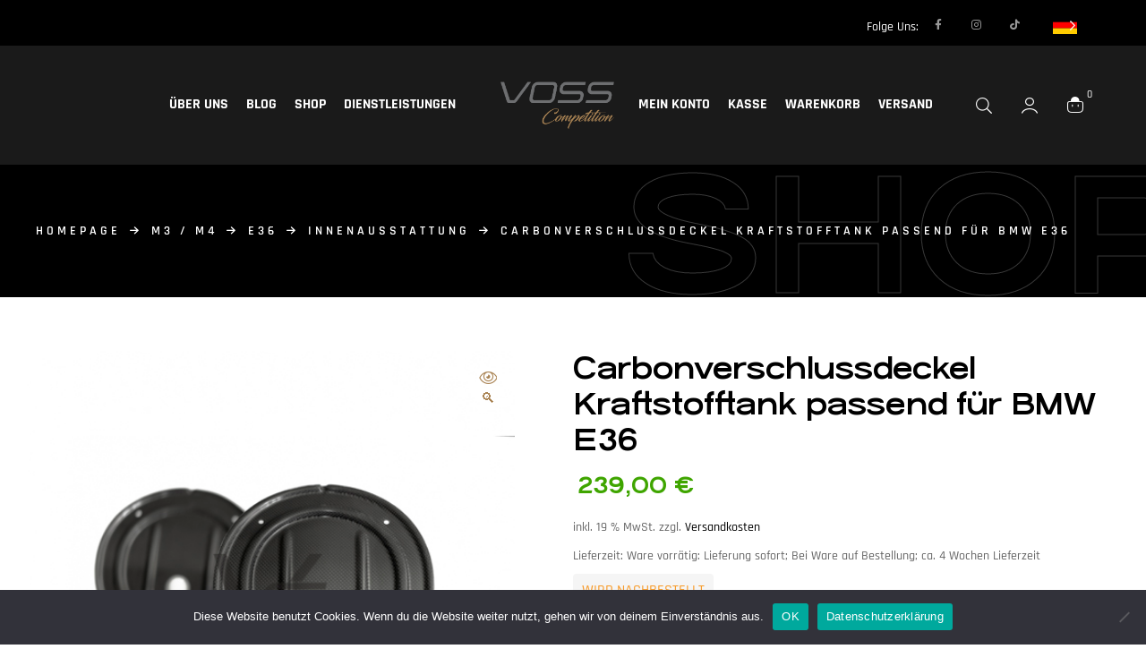

--- FILE ---
content_type: text/html; charset=UTF-8
request_url: https://voss-competition.de/produkt/carbonverschlussdeckel-tank-fuer-bmw-e36/
body_size: 35772
content:
<!doctype html>
<html lang="de">
<head>
	<meta charset="UTF-8">
    <meta name="viewport" content="width=device-width, initial-scale=1">
	<link rel="profile" href="//gmpg.org/xfn/11">
	<title>Carbon&shy;verschlussdeckel Kraftstofftank passend für BMW E36 &#8211; VOSS Competition</title>


 <meta name='robots' content='max-image-preview:large' />

<link rel="dns-prefetch" href="//s.w.org">
<link rel='dns-prefetch' href='//www.googletagmanager.com' />
<link rel='dns-prefetch' href='//static.addtoany.com' />
<link rel='dns-prefetch' href='//capi-automation.s3.us-east-2.amazonaws.com' />

<link rel="alternate" type="application/rss+xml" title="VOSS Competition &raquo; Feed" href="https://voss-competition.de/feed/" />
<link rel="alternate" type="application/rss+xml" title="VOSS Competition &raquo; Kommentar-Feed" href="https://voss-competition.de/comments/feed/" />
<link rel="alternate" title="oEmbed (JSON)" type="application/json+oembed" href="https://voss-competition.de/wp-json/oembed/1.0/embed?url=https%3A%2F%2Fvoss-competition.de%2Fprodukt%2Fcarbonverschlussdeckel-tank-fuer-bmw-e36%2F" />
<link rel="alternate" title="oEmbed (XML)" type="text/xml+oembed" href="https://voss-competition.de/wp-json/oembed/1.0/embed?url=https%3A%2F%2Fvoss-competition.de%2Fprodukt%2Fcarbonverschlussdeckel-tank-fuer-bmw-e36%2F&#038;format=xml" />
<style id='wp-img-auto-sizes-contain-inline-css'>
img:is([sizes=auto i],[sizes^="auto," i]){contain-intrinsic-size:3000px 1500px}
/*# sourceURL=wp-img-auto-sizes-contain-inline-css */
</style>
<link rel='stylesheet' id='swiper-css' href='https://voss-competition.de/wp-content/plugins/elementor/assets/lib/swiper/v8/css/swiper.min.css?ver=8.4.5' media='all' />
<link rel='stylesheet' id='e-swiper-css' href='https://voss-competition.de/wp-content/plugins/elementor/assets/css/conditionals/e-swiper.min.css?ver=3.34.1' media='all' />
<link rel='stylesheet' id='hfe-widgets-style-css' href='https://voss-competition.de/wp-content/plugins/header-footer-elementor/inc/widgets-css/frontend.css?ver=2.8.1' media='all' />
<link rel='stylesheet' id='hfe-woo-product-grid-css' href='https://voss-competition.de/wp-content/plugins/header-footer-elementor/inc/widgets-css/woo-products.css?ver=2.8.1' media='all' />
<link rel='stylesheet' id='wpb_wmca_accordion_style-css' href='https://voss-competition.de/wp-content/plugins/wpb-accordion-menu-or-category/elementor/../assets/css/wpb_wmca_style.css?ver=1.0' media='all' />
<style id='wp-emoji-styles-inline-css'>

	img.wp-smiley, img.emoji {
		display: inline !important;
		border: none !important;
		box-shadow: none !important;
		height: 1em !important;
		width: 1em !important;
		margin: 0 0.07em !important;
		vertical-align: -0.1em !important;
		background: none !important;
		padding: 0 !important;
	}
/*# sourceURL=wp-emoji-styles-inline-css */
</style>
<link rel='stylesheet' id='wp-block-library-css' href='https://voss-competition.de/wp-includes/css/dist/block-library/style.min.css?ver=6.9' media='all' />
<style id='wp-block-library-theme-inline-css'>
.wp-block-audio :where(figcaption){color:#555;font-size:13px;text-align:center}.is-dark-theme .wp-block-audio :where(figcaption){color:#ffffffa6}.wp-block-audio{margin:0 0 1em}.wp-block-code{border:1px solid #ccc;border-radius:4px;font-family:Menlo,Consolas,monaco,monospace;padding:.8em 1em}.wp-block-embed :where(figcaption){color:#555;font-size:13px;text-align:center}.is-dark-theme .wp-block-embed :where(figcaption){color:#ffffffa6}.wp-block-embed{margin:0 0 1em}.blocks-gallery-caption{color:#555;font-size:13px;text-align:center}.is-dark-theme .blocks-gallery-caption{color:#ffffffa6}:root :where(.wp-block-image figcaption){color:#555;font-size:13px;text-align:center}.is-dark-theme :root :where(.wp-block-image figcaption){color:#ffffffa6}.wp-block-image{margin:0 0 1em}.wp-block-pullquote{border-bottom:4px solid;border-top:4px solid;color:currentColor;margin-bottom:1.75em}.wp-block-pullquote :where(cite),.wp-block-pullquote :where(footer),.wp-block-pullquote__citation{color:currentColor;font-size:.8125em;font-style:normal;text-transform:uppercase}.wp-block-quote{border-left:.25em solid;margin:0 0 1.75em;padding-left:1em}.wp-block-quote cite,.wp-block-quote footer{color:currentColor;font-size:.8125em;font-style:normal;position:relative}.wp-block-quote:where(.has-text-align-right){border-left:none;border-right:.25em solid;padding-left:0;padding-right:1em}.wp-block-quote:where(.has-text-align-center){border:none;padding-left:0}.wp-block-quote.is-large,.wp-block-quote.is-style-large,.wp-block-quote:where(.is-style-plain){border:none}.wp-block-search .wp-block-search__label{font-weight:700}.wp-block-search__button{border:1px solid #ccc;padding:.375em .625em}:where(.wp-block-group.has-background){padding:1.25em 2.375em}.wp-block-separator.has-css-opacity{opacity:.4}.wp-block-separator{border:none;border-bottom:2px solid;margin-left:auto;margin-right:auto}.wp-block-separator.has-alpha-channel-opacity{opacity:1}.wp-block-separator:not(.is-style-wide):not(.is-style-dots){width:100px}.wp-block-separator.has-background:not(.is-style-dots){border-bottom:none;height:1px}.wp-block-separator.has-background:not(.is-style-wide):not(.is-style-dots){height:2px}.wp-block-table{margin:0 0 1em}.wp-block-table td,.wp-block-table th{word-break:normal}.wp-block-table :where(figcaption){color:#555;font-size:13px;text-align:center}.is-dark-theme .wp-block-table :where(figcaption){color:#ffffffa6}.wp-block-video :where(figcaption){color:#555;font-size:13px;text-align:center}.is-dark-theme .wp-block-video :where(figcaption){color:#ffffffa6}.wp-block-video{margin:0 0 1em}:root :where(.wp-block-template-part.has-background){margin-bottom:0;margin-top:0;padding:1.25em 2.375em}
/*# sourceURL=/wp-includes/css/dist/block-library/theme.min.css */
</style>
<style id='classic-theme-styles-inline-css'>
/*! This file is auto-generated */
.wp-block-button__link{color:#fff;background-color:#32373c;border-radius:9999px;box-shadow:none;text-decoration:none;padding:calc(.667em + 2px) calc(1.333em + 2px);font-size:1.125em}.wp-block-file__button{background:#32373c;color:#fff;text-decoration:none}
/*# sourceURL=/wp-includes/css/classic-themes.min.css */
</style>
<link rel='stylesheet' id='ridez-gutenberg-blocks-css' href='https://voss-competition.de/wp-content/themes/ridez/assets/css/base/gutenberg-blocks.css?ver=1.0.21' media='all' />
<style id='global-styles-inline-css'>
:root{--wp--preset--aspect-ratio--square: 1;--wp--preset--aspect-ratio--4-3: 4/3;--wp--preset--aspect-ratio--3-4: 3/4;--wp--preset--aspect-ratio--3-2: 3/2;--wp--preset--aspect-ratio--2-3: 2/3;--wp--preset--aspect-ratio--16-9: 16/9;--wp--preset--aspect-ratio--9-16: 9/16;--wp--preset--color--black: #000000;--wp--preset--color--cyan-bluish-gray: #abb8c3;--wp--preset--color--white: #ffffff;--wp--preset--color--pale-pink: #f78da7;--wp--preset--color--vivid-red: #cf2e2e;--wp--preset--color--luminous-vivid-orange: #ff6900;--wp--preset--color--luminous-vivid-amber: #fcb900;--wp--preset--color--light-green-cyan: #7bdcb5;--wp--preset--color--vivid-green-cyan: #00d084;--wp--preset--color--pale-cyan-blue: #8ed1fc;--wp--preset--color--vivid-cyan-blue: #0693e3;--wp--preset--color--vivid-purple: #9b51e0;--wp--preset--gradient--vivid-cyan-blue-to-vivid-purple: linear-gradient(135deg,rgb(6,147,227) 0%,rgb(155,81,224) 100%);--wp--preset--gradient--light-green-cyan-to-vivid-green-cyan: linear-gradient(135deg,rgb(122,220,180) 0%,rgb(0,208,130) 100%);--wp--preset--gradient--luminous-vivid-amber-to-luminous-vivid-orange: linear-gradient(135deg,rgb(252,185,0) 0%,rgb(255,105,0) 100%);--wp--preset--gradient--luminous-vivid-orange-to-vivid-red: linear-gradient(135deg,rgb(255,105,0) 0%,rgb(207,46,46) 100%);--wp--preset--gradient--very-light-gray-to-cyan-bluish-gray: linear-gradient(135deg,rgb(238,238,238) 0%,rgb(169,184,195) 100%);--wp--preset--gradient--cool-to-warm-spectrum: linear-gradient(135deg,rgb(74,234,220) 0%,rgb(151,120,209) 20%,rgb(207,42,186) 40%,rgb(238,44,130) 60%,rgb(251,105,98) 80%,rgb(254,248,76) 100%);--wp--preset--gradient--blush-light-purple: linear-gradient(135deg,rgb(255,206,236) 0%,rgb(152,150,240) 100%);--wp--preset--gradient--blush-bordeaux: linear-gradient(135deg,rgb(254,205,165) 0%,rgb(254,45,45) 50%,rgb(107,0,62) 100%);--wp--preset--gradient--luminous-dusk: linear-gradient(135deg,rgb(255,203,112) 0%,rgb(199,81,192) 50%,rgb(65,88,208) 100%);--wp--preset--gradient--pale-ocean: linear-gradient(135deg,rgb(255,245,203) 0%,rgb(182,227,212) 50%,rgb(51,167,181) 100%);--wp--preset--gradient--electric-grass: linear-gradient(135deg,rgb(202,248,128) 0%,rgb(113,206,126) 100%);--wp--preset--gradient--midnight: linear-gradient(135deg,rgb(2,3,129) 0%,rgb(40,116,252) 100%);--wp--preset--font-size--small: 14px;--wp--preset--font-size--medium: 23px;--wp--preset--font-size--large: 26px;--wp--preset--font-size--x-large: 42px;--wp--preset--font-size--normal: 16px;--wp--preset--font-size--huge: 37px;--wp--preset--spacing--20: 0.44rem;--wp--preset--spacing--30: 0.67rem;--wp--preset--spacing--40: 1rem;--wp--preset--spacing--50: 1.5rem;--wp--preset--spacing--60: 2.25rem;--wp--preset--spacing--70: 3.38rem;--wp--preset--spacing--80: 5.06rem;--wp--preset--shadow--natural: 6px 6px 9px rgba(0, 0, 0, 0.2);--wp--preset--shadow--deep: 12px 12px 50px rgba(0, 0, 0, 0.4);--wp--preset--shadow--sharp: 6px 6px 0px rgba(0, 0, 0, 0.2);--wp--preset--shadow--outlined: 6px 6px 0px -3px rgb(255, 255, 255), 6px 6px rgb(0, 0, 0);--wp--preset--shadow--crisp: 6px 6px 0px rgb(0, 0, 0);}:where(.is-layout-flex){gap: 0.5em;}:where(.is-layout-grid){gap: 0.5em;}body .is-layout-flex{display: flex;}.is-layout-flex{flex-wrap: wrap;align-items: center;}.is-layout-flex > :is(*, div){margin: 0;}body .is-layout-grid{display: grid;}.is-layout-grid > :is(*, div){margin: 0;}:where(.wp-block-columns.is-layout-flex){gap: 2em;}:where(.wp-block-columns.is-layout-grid){gap: 2em;}:where(.wp-block-post-template.is-layout-flex){gap: 1.25em;}:where(.wp-block-post-template.is-layout-grid){gap: 1.25em;}.has-black-color{color: var(--wp--preset--color--black) !important;}.has-cyan-bluish-gray-color{color: var(--wp--preset--color--cyan-bluish-gray) !important;}.has-white-color{color: var(--wp--preset--color--white) !important;}.has-pale-pink-color{color: var(--wp--preset--color--pale-pink) !important;}.has-vivid-red-color{color: var(--wp--preset--color--vivid-red) !important;}.has-luminous-vivid-orange-color{color: var(--wp--preset--color--luminous-vivid-orange) !important;}.has-luminous-vivid-amber-color{color: var(--wp--preset--color--luminous-vivid-amber) !important;}.has-light-green-cyan-color{color: var(--wp--preset--color--light-green-cyan) !important;}.has-vivid-green-cyan-color{color: var(--wp--preset--color--vivid-green-cyan) !important;}.has-pale-cyan-blue-color{color: var(--wp--preset--color--pale-cyan-blue) !important;}.has-vivid-cyan-blue-color{color: var(--wp--preset--color--vivid-cyan-blue) !important;}.has-vivid-purple-color{color: var(--wp--preset--color--vivid-purple) !important;}.has-black-background-color{background-color: var(--wp--preset--color--black) !important;}.has-cyan-bluish-gray-background-color{background-color: var(--wp--preset--color--cyan-bluish-gray) !important;}.has-white-background-color{background-color: var(--wp--preset--color--white) !important;}.has-pale-pink-background-color{background-color: var(--wp--preset--color--pale-pink) !important;}.has-vivid-red-background-color{background-color: var(--wp--preset--color--vivid-red) !important;}.has-luminous-vivid-orange-background-color{background-color: var(--wp--preset--color--luminous-vivid-orange) !important;}.has-luminous-vivid-amber-background-color{background-color: var(--wp--preset--color--luminous-vivid-amber) !important;}.has-light-green-cyan-background-color{background-color: var(--wp--preset--color--light-green-cyan) !important;}.has-vivid-green-cyan-background-color{background-color: var(--wp--preset--color--vivid-green-cyan) !important;}.has-pale-cyan-blue-background-color{background-color: var(--wp--preset--color--pale-cyan-blue) !important;}.has-vivid-cyan-blue-background-color{background-color: var(--wp--preset--color--vivid-cyan-blue) !important;}.has-vivid-purple-background-color{background-color: var(--wp--preset--color--vivid-purple) !important;}.has-black-border-color{border-color: var(--wp--preset--color--black) !important;}.has-cyan-bluish-gray-border-color{border-color: var(--wp--preset--color--cyan-bluish-gray) !important;}.has-white-border-color{border-color: var(--wp--preset--color--white) !important;}.has-pale-pink-border-color{border-color: var(--wp--preset--color--pale-pink) !important;}.has-vivid-red-border-color{border-color: var(--wp--preset--color--vivid-red) !important;}.has-luminous-vivid-orange-border-color{border-color: var(--wp--preset--color--luminous-vivid-orange) !important;}.has-luminous-vivid-amber-border-color{border-color: var(--wp--preset--color--luminous-vivid-amber) !important;}.has-light-green-cyan-border-color{border-color: var(--wp--preset--color--light-green-cyan) !important;}.has-vivid-green-cyan-border-color{border-color: var(--wp--preset--color--vivid-green-cyan) !important;}.has-pale-cyan-blue-border-color{border-color: var(--wp--preset--color--pale-cyan-blue) !important;}.has-vivid-cyan-blue-border-color{border-color: var(--wp--preset--color--vivid-cyan-blue) !important;}.has-vivid-purple-border-color{border-color: var(--wp--preset--color--vivid-purple) !important;}.has-vivid-cyan-blue-to-vivid-purple-gradient-background{background: var(--wp--preset--gradient--vivid-cyan-blue-to-vivid-purple) !important;}.has-light-green-cyan-to-vivid-green-cyan-gradient-background{background: var(--wp--preset--gradient--light-green-cyan-to-vivid-green-cyan) !important;}.has-luminous-vivid-amber-to-luminous-vivid-orange-gradient-background{background: var(--wp--preset--gradient--luminous-vivid-amber-to-luminous-vivid-orange) !important;}.has-luminous-vivid-orange-to-vivid-red-gradient-background{background: var(--wp--preset--gradient--luminous-vivid-orange-to-vivid-red) !important;}.has-very-light-gray-to-cyan-bluish-gray-gradient-background{background: var(--wp--preset--gradient--very-light-gray-to-cyan-bluish-gray) !important;}.has-cool-to-warm-spectrum-gradient-background{background: var(--wp--preset--gradient--cool-to-warm-spectrum) !important;}.has-blush-light-purple-gradient-background{background: var(--wp--preset--gradient--blush-light-purple) !important;}.has-blush-bordeaux-gradient-background{background: var(--wp--preset--gradient--blush-bordeaux) !important;}.has-luminous-dusk-gradient-background{background: var(--wp--preset--gradient--luminous-dusk) !important;}.has-pale-ocean-gradient-background{background: var(--wp--preset--gradient--pale-ocean) !important;}.has-electric-grass-gradient-background{background: var(--wp--preset--gradient--electric-grass) !important;}.has-midnight-gradient-background{background: var(--wp--preset--gradient--midnight) !important;}.has-small-font-size{font-size: var(--wp--preset--font-size--small) !important;}.has-medium-font-size{font-size: var(--wp--preset--font-size--medium) !important;}.has-large-font-size{font-size: var(--wp--preset--font-size--large) !important;}.has-x-large-font-size{font-size: var(--wp--preset--font-size--x-large) !important;}
:where(.wp-block-post-template.is-layout-flex){gap: 1.25em;}:where(.wp-block-post-template.is-layout-grid){gap: 1.25em;}
:where(.wp-block-term-template.is-layout-flex){gap: 1.25em;}:where(.wp-block-term-template.is-layout-grid){gap: 1.25em;}
:where(.wp-block-columns.is-layout-flex){gap: 2em;}:where(.wp-block-columns.is-layout-grid){gap: 2em;}
:root :where(.wp-block-pullquote){font-size: 1.5em;line-height: 1.6;}
/*# sourceURL=global-styles-inline-css */
</style>
<link rel='stylesheet' id='cookie-notice-front-css' href='https://voss-competition.de/wp-content/plugins/cookie-notice/css/front.min.css?ver=2.5.11' media='all' />
<link rel='stylesheet' id='photoswipe-css' href='https://voss-competition.de/wp-content/plugins/woocommerce/assets/css/photoswipe/photoswipe.min.css?ver=10.4.3' media='all' />
<link rel='stylesheet' id='photoswipe-default-skin-css' href='https://voss-competition.de/wp-content/plugins/woocommerce/assets/css/photoswipe/default-skin/default-skin.min.css?ver=10.4.3' media='all' />
<style id='woocommerce-inline-inline-css'>
.woocommerce form .form-row .required { visibility: visible; }
/*# sourceURL=woocommerce-inline-inline-css */
</style>
<link rel='stylesheet' id='hfe-style-css' href='https://voss-competition.de/wp-content/plugins/header-footer-elementor/assets/css/header-footer-elementor.css?ver=2.8.1' media='all' />
<link rel='stylesheet' id='elementor-icons-css' href='https://voss-competition.de/wp-content/plugins/elementor/assets/lib/eicons/css/elementor-icons.min.css?ver=5.45.0' media='all' />
<link rel='stylesheet' id='elementor-frontend-css' href='https://voss-competition.de/wp-content/plugins/elementor/assets/css/frontend.min.css?ver=3.34.1' media='all' />
<link rel='stylesheet' id='elementor-post-5886-css' href='https://voss-competition.de/wp-content/uploads/elementor/css/post-5886.css?ver=1768460617' media='all' />
<link rel='stylesheet' id='elementor-post-6030-css' href='https://voss-competition.de/wp-content/uploads/elementor/css/post-6030.css?ver=1768460617' media='all' />
<link rel='stylesheet' id='elementor-post-247-css' href='https://voss-competition.de/wp-content/uploads/elementor/css/post-247.css?ver=1768460617' media='all' />
<link rel='stylesheet' id='elementor-post-5906-css' href='https://voss-competition.de/wp-content/uploads/elementor/css/post-5906.css?ver=1768460617' media='all' />
<link rel='stylesheet' id='weglot-css-css' href='https://voss-competition.de/wp-content/plugins/weglot/dist/css/front-css.css?ver=5.2' media='all' />
<link rel='stylesheet' id='new-flag-css-css' href='https://voss-competition.de/wp-content/plugins/weglot/dist/css/new-flags.css?ver=5.2' media='all' />
<link rel='stylesheet' id='gateway-css' href='https://voss-competition.de/wp-content/plugins/woocommerce-paypal-payments/modules/ppcp-button/assets/css/gateway.css?ver=3.3.2' media='all' />
<link rel='stylesheet' id='ridez-style-css' href='https://voss-competition.de/wp-content/themes/ridez/style.css?ver=1.0.21' media='all' />
<style id='ridez-style-inline-css'>
body{--primary:#AA8454;--secondary:#000000;--text:#666666;--accent:#AA8454;--lighter:#999999;--dark:#222222;--border:#E0E0E0;}.col-full{max-width:1410px}
@media(max-width:1024px){body.theme-ridez [data-elementor-columns-tablet="1"] .column-item{flex: 0 0 100%; max-width: 100%;}.woocommerce.columns-tablet-1 ul.products li.product{flex: 0 0 100%; max-width: 100%;}body.theme-ridez [data-elementor-columns-tablet="2"] .column-item{flex: 0 0 50%; max-width: 50%;}.woocommerce.columns-tablet-2 ul.products li.product{flex: 0 0 50%; max-width: 50%;}body.theme-ridez [data-elementor-columns-tablet="3"] .column-item{flex: 0 0 33.3333333333%; max-width: 33.3333333333%;}.woocommerce.columns-tablet-3 ul.products li.product{flex: 0 0 33.3333333333%; max-width: 33.3333333333%;}body.theme-ridez [data-elementor-columns-tablet="4"] .column-item{flex: 0 0 25%; max-width: 25%;}.woocommerce.columns-tablet-4 ul.products li.product{flex: 0 0 25%; max-width: 25%;}body.theme-ridez [data-elementor-columns-tablet="5"] .column-item{flex: 0 0 20%; max-width: 20%;}.woocommerce.columns-tablet-5 ul.products li.product{flex: 0 0 20%; max-width: 20%;}body.theme-ridez [data-elementor-columns-tablet="6"] .column-item{flex: 0 0 16.6666666667%; max-width: 16.6666666667%;}.woocommerce.columns-tablet-6 ul.products li.product{flex: 0 0 16.6666666667%; max-width: 16.6666666667%;}body.theme-ridez [data-elementor-columns-tablet="7"] .column-item{flex: 0 0 14.2857142857%; max-width: 14.2857142857%;}.woocommerce.columns-tablet-7 ul.products li.product{flex: 0 0 14.2857142857%; max-width: 14.2857142857%;}body.theme-ridez [data-elementor-columns-tablet="8"] .column-item{flex: 0 0 12.5%; max-width: 12.5%;}.woocommerce.columns-tablet-8 ul.products li.product{flex: 0 0 12.5%; max-width: 12.5%;}}@media(max-width:767px){body.theme-ridez [data-elementor-columns-mobile="1"] .column-item{flex: 0 0 100%; max-width: 100%;}.woocommerce.columns-mobile-1 ul.products li.product{flex: 0 0 100%; max-width: 100%;}body.theme-ridez [data-elementor-columns-mobile="2"] .column-item{flex: 0 0 50%; max-width: 50%;}.woocommerce.columns-mobile-2 ul.products li.product{flex: 0 0 50%; max-width: 50%;}body.theme-ridez [data-elementor-columns-mobile="3"] .column-item{flex: 0 0 33.3333333333%; max-width: 33.3333333333%;}.woocommerce.columns-mobile-3 ul.products li.product{flex: 0 0 33.3333333333%; max-width: 33.3333333333%;}body.theme-ridez [data-elementor-columns-mobile="4"] .column-item{flex: 0 0 25%; max-width: 25%;}.woocommerce.columns-mobile-4 ul.products li.product{flex: 0 0 25%; max-width: 25%;}body.theme-ridez [data-elementor-columns-mobile="5"] .column-item{flex: 0 0 20%; max-width: 20%;}.woocommerce.columns-mobile-5 ul.products li.product{flex: 0 0 20%; max-width: 20%;}body.theme-ridez [data-elementor-columns-mobile="6"] .column-item{flex: 0 0 16.6666666667%; max-width: 16.6666666667%;}.woocommerce.columns-mobile-6 ul.products li.product{flex: 0 0 16.6666666667%; max-width: 16.6666666667%;}body.theme-ridez [data-elementor-columns-mobile="7"] .column-item{flex: 0 0 14.2857142857%; max-width: 14.2857142857%;}.woocommerce.columns-mobile-7 ul.products li.product{flex: 0 0 14.2857142857%; max-width: 14.2857142857%;}body.theme-ridez [data-elementor-columns-mobile="8"] .column-item{flex: 0 0 12.5%; max-width: 12.5%;}.woocommerce.columns-mobile-8 ul.products li.product{flex: 0 0 12.5%; max-width: 12.5%;}}
/*# sourceURL=ridez-style-inline-css */
</style>
<link rel='stylesheet' id='ridez-slick-style-css' href='https://voss-competition.de/wp-content/themes/ridez/assets/css/base/slick.css?ver=1.0.21' media='all' />
<link rel='stylesheet' id='ridez-slick-theme-style-css' href='https://voss-competition.de/wp-content/themes/ridez/assets/css/base/slick-theme.css?ver=1.0.21' media='all' />
<link rel='stylesheet' id='ridez-fonts-css' href='//voss-competition.de/wp-content/uploads/omgf/ridez-fonts/ridez-fonts.css?ver=1666900790' media='all' />
<link rel='stylesheet' id='elementor-post-5929-css' href='https://voss-competition.de/wp-content/uploads/elementor/css/post-5929.css?ver=1768460646' media='all' />
<link rel='stylesheet' id='ridez-elementor-css' href='https://voss-competition.de/wp-content/themes/ridez/assets/css/base/elementor.css?ver=1.0.21' media='all' />
<link rel='stylesheet' id='woocommerce-gzd-layout-css' href='https://voss-competition.de/wp-content/plugins/woocommerce-germanized/build/static/layout-styles.css?ver=3.20.5' media='all' />
<style id='woocommerce-gzd-layout-inline-css'>
.woocommerce-checkout .shop_table { background-color: #eeeeee; } .product p.deposit-packaging-type { font-size: 1.2em !important; } p.woocommerce-shipping-destination { display: none; }
                .wc-gzd-nutri-score-value-a {
                    background: url(https://voss-competition.de/wp-content/plugins/woocommerce-germanized/assets/images/nutri-score-a.svg) no-repeat;
                }
                .wc-gzd-nutri-score-value-b {
                    background: url(https://voss-competition.de/wp-content/plugins/woocommerce-germanized/assets/images/nutri-score-b.svg) no-repeat;
                }
                .wc-gzd-nutri-score-value-c {
                    background: url(https://voss-competition.de/wp-content/plugins/woocommerce-germanized/assets/images/nutri-score-c.svg) no-repeat;
                }
                .wc-gzd-nutri-score-value-d {
                    background: url(https://voss-competition.de/wp-content/plugins/woocommerce-germanized/assets/images/nutri-score-d.svg) no-repeat;
                }
                .wc-gzd-nutri-score-value-e {
                    background: url(https://voss-competition.de/wp-content/plugins/woocommerce-germanized/assets/images/nutri-score-e.svg) no-repeat;
                }
            
/*# sourceURL=woocommerce-gzd-layout-inline-css */
</style>
<link rel='stylesheet' id='addtoany-css' href='https://voss-competition.de/wp-content/plugins/add-to-any/addtoany.min.css?ver=1.16' media='all' />
<link rel='stylesheet' id='hfe-elementor-icons-css' href='https://voss-competition.de/wp-content/plugins/elementor/assets/lib/eicons/css/elementor-icons.min.css?ver=5.34.0' media='all' />
<link rel='stylesheet' id='hfe-icons-list-css' href='https://voss-competition.de/wp-content/plugins/elementor/assets/css/widget-icon-list.min.css?ver=3.24.3' media='all' />
<link rel='stylesheet' id='hfe-social-icons-css' href='https://voss-competition.de/wp-content/plugins/elementor/assets/css/widget-social-icons.min.css?ver=3.24.0' media='all' />
<link rel='stylesheet' id='hfe-social-share-icons-brands-css' href='https://voss-competition.de/wp-content/plugins/elementor/assets/lib/font-awesome/css/brands.css?ver=5.15.3' media='all' />
<link rel='stylesheet' id='hfe-social-share-icons-fontawesome-css' href='https://voss-competition.de/wp-content/plugins/elementor/assets/lib/font-awesome/css/fontawesome.css?ver=5.15.3' media='all' />
<link rel='stylesheet' id='hfe-nav-menu-icons-css' href='https://voss-competition.de/wp-content/plugins/elementor/assets/lib/font-awesome/css/solid.css?ver=5.15.3' media='all' />
<link rel='stylesheet' id='ridez-woocommerce-style-css' href='https://voss-competition.de/wp-content/themes/ridez/assets/css/woocommerce/woocommerce.css?ver=1.0.21' media='all' />
<link rel='stylesheet' id='tooltipster-bundle-css' href='https://voss-competition.de/wp-content/themes/ridez/assets/css/libs/tooltipster.bundle.min.css?ver=1.0.21' media='all' />
<link rel='stylesheet' id='magnific-popup-css' href='https://voss-competition.de/wp-content/themes/ridez/assets/css/libs/magnific-popup.css?ver=1.0.21' media='all' />
<link rel='stylesheet' id='elementor-gf-local-rajdhani-css' href='//voss-competition.de/wp-content/uploads/omgf/elementor-gf-local-rajdhani/elementor-gf-local-rajdhani.css?ver=1666900790' media='all' />
<link rel='stylesheet' id='elementor-icons-shared-0-css' href='https://voss-competition.de/wp-content/plugins/elementor/assets/lib/font-awesome/css/fontawesome.min.css?ver=5.15.3' media='all' />
<link rel='stylesheet' id='elementor-icons-fa-brands-css' href='https://voss-competition.de/wp-content/plugins/elementor/assets/lib/font-awesome/css/brands.min.css?ver=5.15.3' media='all' />
<link rel='stylesheet' id='elementor-icons-fa-solid-css' href='https://voss-competition.de/wp-content/plugins/elementor/assets/lib/font-awesome/css/solid.min.css?ver=5.15.3' media='all' />
<script id="woocommerce-google-analytics-integration-gtag-js-after">
/* Google Analytics for WooCommerce (gtag.js) */
					window.dataLayer = window.dataLayer || [];
					function gtag(){dataLayer.push(arguments);}
					// Set up default consent state.
					for ( const mode of [{"analytics_storage":"denied","ad_storage":"denied","ad_user_data":"denied","ad_personalization":"denied","region":["AT","BE","BG","HR","CY","CZ","DK","EE","FI","FR","DE","GR","HU","IS","IE","IT","LV","LI","LT","LU","MT","NL","NO","PL","PT","RO","SK","SI","ES","SE","GB","CH"]}] || [] ) {
						gtag( "consent", "default", { "wait_for_update": 500, ...mode } );
					}
					gtag("js", new Date());
					gtag("set", "developer_id.dOGY3NW", true);
					gtag("config", "G-Y538YKHWTL", {"track_404":true,"allow_google_signals":true,"logged_in":false,"linker":{"domains":[],"allow_incoming":false},"custom_map":{"dimension1":"logged_in"}});
//# sourceURL=woocommerce-google-analytics-integration-gtag-js-after
</script>
<script id="addtoany-core-js-before">
window.a2a_config=window.a2a_config||{};a2a_config.callbacks=[];a2a_config.overlays=[];a2a_config.templates={};a2a_localize = {
	Share: "Teilen",
	Save: "Speichern",
	Subscribe: "Abonnieren",
	Email: "E-Mail",
	Bookmark: "Lesezeichen",
	ShowAll: "Alle anzeigen",
	ShowLess: "Weniger anzeigen",
	FindServices: "Dienst(e) suchen",
	FindAnyServiceToAddTo: "Um weitere Dienste ergänzen",
	PoweredBy: "Präsentiert von",
	ShareViaEmail: "Teilen via E-Mail",
	SubscribeViaEmail: "Via E-Mail abonnieren",
	BookmarkInYourBrowser: "Lesezeichen in deinem Browser",
	BookmarkInstructions: "Drücke Ctrl+D oder \u2318+D um diese Seite bei den Lesenzeichen zu speichern.",
	AddToYourFavorites: "Zu deinen Favoriten hinzufügen",
	SendFromWebOrProgram: "Senden von jeder E-Mail Adresse oder E-Mail-Programm",
	EmailProgram: "E-Mail-Programm",
	More: "Mehr&#8230;",
	ThanksForSharing: "Thanks for sharing!",
	ThanksForFollowing: "Thanks for following!"
};


//# sourceURL=addtoany-core-js-before
</script>
<script defer src="https://static.addtoany.com/menu/page.js" id="addtoany-core-js"></script>
<script src="https://voss-competition.de/wp-includes/js/jquery/jquery.min.js?ver=3.7.1" id="jquery-core-js"></script>
<script src="https://voss-competition.de/wp-includes/js/jquery/jquery-migrate.min.js?ver=3.4.1" id="jquery-migrate-js"></script>
<script id="jquery-js-after">
!function($){"use strict";$(document).ready(function(){$(this).scrollTop()>100&&$(".hfe-scroll-to-top-wrap").removeClass("hfe-scroll-to-top-hide"),$(window).scroll(function(){$(this).scrollTop()<100?$(".hfe-scroll-to-top-wrap").fadeOut(300):$(".hfe-scroll-to-top-wrap").fadeIn(300)}),$(".hfe-scroll-to-top-wrap").on("click",function(){$("html, body").animate({scrollTop:0},300);return!1})})}(jQuery);
!function($){'use strict';$(document).ready(function(){var bar=$('.hfe-reading-progress-bar');if(!bar.length)return;$(window).on('scroll',function(){var s=$(window).scrollTop(),d=$(document).height()-$(window).height(),p=d? s/d*100:0;bar.css('width',p+'%')});});}(jQuery);
//# sourceURL=jquery-js-after
</script>
<script defer src="https://voss-competition.de/wp-content/plugins/add-to-any/addtoany.min.js?ver=1.1" id="addtoany-jquery-js"></script>
<script id="cookie-notice-front-js-before">
var cnArgs = {"ajaxUrl":"https:\/\/voss-competition.de\/wp-admin\/admin-ajax.php","nonce":"a602944dbc","hideEffect":"none","position":"bottom","onScroll":false,"onScrollOffset":200,"onClick":false,"cookieName":"cookie_notice_accepted","cookieTime":2592000,"cookieTimeRejected":2592000,"globalCookie":false,"redirection":true,"cache":false,"revokeCookies":false,"revokeCookiesOpt":"automatic"};

//# sourceURL=cookie-notice-front-js-before
</script>
<script src="https://voss-competition.de/wp-content/plugins/cookie-notice/js/front.min.js?ver=2.5.11" id="cookie-notice-front-js"></script>
<script id="image-watermark-no-right-click-js-before">
var iwArgsNoRightClick = {"rightclick":"Y","draganddrop":"Y","devtools":"Y","enableToast":"Y","toastMessage":"This content is protected"};

//# sourceURL=image-watermark-no-right-click-js-before
</script>
<script src="https://voss-competition.de/wp-content/plugins/image-watermark/js/no-right-click.js?ver=2.0.3" id="image-watermark-no-right-click-js"></script>
<script src="https://voss-competition.de/wp-content/plugins/woocommerce/assets/js/jquery-blockui/jquery.blockUI.min.js?ver=2.7.0-wc.10.4.3" id="wc-jquery-blockui-js" defer data-wp-strategy="defer"></script>
<script id="wc-add-to-cart-js-extra">
var wc_add_to_cart_params = {"ajax_url":"/wp-admin/admin-ajax.php","wc_ajax_url":"/?wc-ajax=%%endpoint%%","i18n_view_cart":"","cart_url":"https://voss-competition.de/warenkorb/","is_cart":"","cart_redirect_after_add":"no"};
//# sourceURL=wc-add-to-cart-js-extra
</script>
<script src="https://voss-competition.de/wp-content/plugins/woocommerce/assets/js/frontend/add-to-cart.min.js?ver=10.4.3" id="wc-add-to-cart-js" defer data-wp-strategy="defer"></script>
<script src="https://voss-competition.de/wp-content/plugins/woocommerce/assets/js/zoom/jquery.zoom.min.js?ver=1.7.21-wc.10.4.3" id="wc-zoom-js" defer data-wp-strategy="defer"></script>
<script src="https://voss-competition.de/wp-content/plugins/woocommerce/assets/js/flexslider/jquery.flexslider.min.js?ver=2.7.2-wc.10.4.3" id="wc-flexslider-js" defer data-wp-strategy="defer"></script>
<script src="https://voss-competition.de/wp-content/plugins/woocommerce/assets/js/photoswipe/photoswipe.min.js?ver=4.1.1-wc.10.4.3" id="wc-photoswipe-js" defer data-wp-strategy="defer"></script>
<script src="https://voss-competition.de/wp-content/plugins/woocommerce/assets/js/photoswipe/photoswipe-ui-default.min.js?ver=4.1.1-wc.10.4.3" id="wc-photoswipe-ui-default-js" defer data-wp-strategy="defer"></script>
<script id="wc-single-product-js-extra">
var wc_single_product_params = {"i18n_required_rating_text":"Bitte w\u00e4hle eine Bewertung","i18n_rating_options":["1 von 5\u00a0Sternen","2 von 5\u00a0Sternen","3 von 5\u00a0Sternen","4 von 5\u00a0Sternen","5 von 5\u00a0Sternen"],"i18n_product_gallery_trigger_text":"Bildergalerie im Vollbildmodus anzeigen","review_rating_required":"yes","flexslider":{"rtl":false,"animation":"slide","smoothHeight":true,"directionNav":false,"controlNav":"thumbnails","slideshow":false,"animationSpeed":500,"animationLoop":false,"allowOneSlide":false},"zoom_enabled":"1","zoom_options":[],"photoswipe_enabled":"1","photoswipe_options":{"shareEl":false,"closeOnScroll":false,"history":false,"hideAnimationDuration":0,"showAnimationDuration":0},"flexslider_enabled":"1"};
//# sourceURL=wc-single-product-js-extra
</script>
<script src="https://voss-competition.de/wp-content/plugins/woocommerce/assets/js/frontend/single-product.min.js?ver=10.4.3" id="wc-single-product-js" defer data-wp-strategy="defer"></script>
<script src="https://voss-competition.de/wp-content/plugins/woocommerce/assets/js/js-cookie/js.cookie.min.js?ver=2.1.4-wc.10.4.3" id="wc-js-cookie-js" defer data-wp-strategy="defer"></script>
<script id="woocommerce-js-extra">
var woocommerce_params = {"ajax_url":"/wp-admin/admin-ajax.php","wc_ajax_url":"/?wc-ajax=%%endpoint%%","i18n_password_show":"Passwort anzeigen","i18n_password_hide":"Passwort ausblenden"};
//# sourceURL=woocommerce-js-extra
</script>
<script src="https://voss-competition.de/wp-content/plugins/woocommerce/assets/js/frontend/woocommerce.min.js?ver=10.4.3" id="woocommerce-js" defer data-wp-strategy="defer"></script>
<script src="https://voss-competition.de/wp-content/plugins/weglot/dist/front-js.js?ver=5.2" id="wp-weglot-js-js"></script>
<script src="https://voss-competition.de/wp-content/themes/ridez/assets/js/vendor/jarallax.js?ver=6.9" id="jarallax-js"></script>
<script id="wc-gzd-unit-price-observer-queue-js-extra">
var wc_gzd_unit_price_observer_queue_params = {"ajax_url":"/wp-admin/admin-ajax.php","wc_ajax_url":"/?wc-ajax=%%endpoint%%","refresh_unit_price_nonce":"4bda9cc049"};
//# sourceURL=wc-gzd-unit-price-observer-queue-js-extra
</script>
<script src="https://voss-competition.de/wp-content/plugins/woocommerce-germanized/build/static/unit-price-observer-queue.js?ver=3.20.5" id="wc-gzd-unit-price-observer-queue-js" defer data-wp-strategy="defer"></script>
<script src="https://voss-competition.de/wp-content/plugins/woocommerce/assets/js/accounting/accounting.min.js?ver=0.4.2" id="wc-accounting-js"></script>
<script id="wc-gzd-unit-price-observer-js-extra">
var wc_gzd_unit_price_observer_params = {"wrapper":".product","price_selector":{"p.price":{"is_total_price":false,"is_primary_selector":true,"quantity_selector":""}},"replace_price":"1","product_id":"3410","price_decimal_sep":",","price_thousand_sep":".","qty_selector":"input.quantity, input.qty","refresh_on_load":""};
//# sourceURL=wc-gzd-unit-price-observer-js-extra
</script>
<script src="https://voss-competition.de/wp-content/plugins/woocommerce-germanized/build/static/unit-price-observer.js?ver=3.20.5" id="wc-gzd-unit-price-observer-js" defer data-wp-strategy="defer"></script>
<link rel="https://api.w.org/" href="https://voss-competition.de/wp-json/" /><link rel="alternate" title="JSON" type="application/json" href="https://voss-competition.de/wp-json/wp/v2/product/3410" /><link rel="EditURI" type="application/rsd+xml" title="RSD" href="https://voss-competition.de/xmlrpc.php?rsd" />
<meta name="generator" content="WordPress 6.9" />
<meta name="generator" content="WooCommerce 10.4.3" />
<link rel="canonical" href="https://voss-competition.de/produkt/carbonverschlussdeckel-tank-fuer-bmw-e36/" />
<link rel='shortlink' href='https://voss-competition.de/?p=3410' />
<style id="woo-custom-stock-status" data-wcss-ver="1.6.6" >.woocommerce div.product .woo-custom-stock-status.in_stock_color { color: #77a464 !important; font-size: inherit }.woo-custom-stock-status.in_stock_color { color: #77a464 !important; font-size: inherit }.wc-block-components-product-badge{display:none!important;}ul .in_stock_color,ul.products .in_stock_color, li.wc-block-grid__product .in_stock_color { color: #77a464 !important; font-size: inherit }.woocommerce-table__product-name .in_stock_color { color: #77a464 !important; font-size: inherit }p.in_stock_color { color: #77a464 !important; font-size: inherit }.woocommerce div.product .wc-block-components-product-price .woo-custom-stock-status{font-size:16px}.woocommerce div.product .woo-custom-stock-status.only_s_left_in_stock_color { color: #77a464 !important; font-size: inherit }.woo-custom-stock-status.only_s_left_in_stock_color { color: #77a464 !important; font-size: inherit }.wc-block-components-product-badge{display:none!important;}ul .only_s_left_in_stock_color,ul.products .only_s_left_in_stock_color, li.wc-block-grid__product .only_s_left_in_stock_color { color: #77a464 !important; font-size: inherit }.woocommerce-table__product-name .only_s_left_in_stock_color { color: #77a464 !important; font-size: inherit }p.only_s_left_in_stock_color { color: #77a464 !important; font-size: inherit }.woocommerce div.product .wc-block-components-product-price .woo-custom-stock-status{font-size:16px}.woocommerce div.product .woo-custom-stock-status.can_be_backordered_color { color: #f79b2b !important; font-size: inherit }.woo-custom-stock-status.can_be_backordered_color { color: #f79b2b !important; font-size: inherit }.wc-block-components-product-badge{display:none!important;}ul .can_be_backordered_color,ul.products .can_be_backordered_color, li.wc-block-grid__product .can_be_backordered_color { color: #f79b2b !important; font-size: inherit }.woocommerce-table__product-name .can_be_backordered_color { color: #f79b2b !important; font-size: inherit }p.can_be_backordered_color { color: #f79b2b !important; font-size: inherit }.woocommerce div.product .wc-block-components-product-price .woo-custom-stock-status{font-size:16px}.woocommerce div.product .woo-custom-stock-status.s_in_stock_color { color: #77a464 !important; font-size: inherit }.woo-custom-stock-status.s_in_stock_color { color: #77a464 !important; font-size: inherit }.wc-block-components-product-badge{display:none!important;}ul .s_in_stock_color,ul.products .s_in_stock_color, li.wc-block-grid__product .s_in_stock_color { color: #77a464 !important; font-size: inherit }.woocommerce-table__product-name .s_in_stock_color { color: #77a464 !important; font-size: inherit }p.s_in_stock_color { color: #77a464 !important; font-size: inherit }.woocommerce div.product .wc-block-components-product-price .woo-custom-stock-status{font-size:16px}.woocommerce div.product .woo-custom-stock-status.available_on_backorder_color { color: #f79b2b !important; font-size: inherit }.woo-custom-stock-status.available_on_backorder_color { color: #f79b2b !important; font-size: inherit }.wc-block-components-product-badge{display:none!important;}ul .available_on_backorder_color,ul.products .available_on_backorder_color, li.wc-block-grid__product .available_on_backorder_color { color: #f79b2b !important; font-size: inherit }.woocommerce-table__product-name .available_on_backorder_color { color: #f79b2b !important; font-size: inherit }p.available_on_backorder_color { color: #f79b2b !important; font-size: inherit }.woocommerce div.product .wc-block-components-product-price .woo-custom-stock-status{font-size:16px}.woocommerce div.product .woo-custom-stock-status.out_of_stock_color { color: #ff0000 !important; font-size: inherit }.woo-custom-stock-status.out_of_stock_color { color: #ff0000 !important; font-size: inherit }.wc-block-components-product-badge{display:none!important;}ul .out_of_stock_color,ul.products .out_of_stock_color, li.wc-block-grid__product .out_of_stock_color { color: #ff0000 !important; font-size: inherit }.woocommerce-table__product-name .out_of_stock_color { color: #ff0000 !important; font-size: inherit }p.out_of_stock_color { color: #ff0000 !important; font-size: inherit }.woocommerce div.product .wc-block-components-product-price .woo-custom-stock-status{font-size:16px}.woocommerce div.product .woo-custom-stock-status.grouped_product_stock_status_color { color: #77a464 !important; font-size: inherit }.woo-custom-stock-status.grouped_product_stock_status_color { color: #77a464 !important; font-size: inherit }.wc-block-components-product-badge{display:none!important;}ul .grouped_product_stock_status_color,ul.products .grouped_product_stock_status_color, li.wc-block-grid__product .grouped_product_stock_status_color { color: #77a464 !important; font-size: inherit }.woocommerce-table__product-name .grouped_product_stock_status_color { color: #77a464 !important; font-size: inherit }p.grouped_product_stock_status_color { color: #77a464 !important; font-size: inherit }.woocommerce div.product .wc-block-components-product-price .woo-custom-stock-status{font-size:16px}.wd-product-stock.stock{display:none}.woocommerce-variation-price:not(:empty)+.woocommerce-variation-availability { margin-left: 0px; }.woocommerce-variation-price{
		        display:block!important}.woocommerce-variation-availability{
		        display:block!important}</style><!-- woo-custom-stock-status-color-css --><script></script><!-- woo-custom-stock-status-js -->
<link rel="alternate" href="https://voss-competition.de/produkt/carbonverschlussdeckel-tank-fuer-bmw-e36/" hreflang="de"/>
<link rel="alternate" href="https://voss-competition.de/en/produkt/carbonverschlussdeckel-tank-fuer-bmw-e36/" hreflang="en"/>
<link rel="alternate" href="https://voss-competition.de/fr/produkt/carbonverschlussdeckel-tank-fuer-bmw-e36/" hreflang="fr"/>
<link rel="alternate" href="https://voss-competition.de/ar/produkt/carbonverschlussdeckel-tank-fuer-bmw-e36/" hreflang="ar"/>
<script type="application/json" id="weglot-data">{"website":"https:\/\/voss-competition.de","uid":"f90eeffe7b","project_slug":"voss-competition-de","language_from":"de","language_from_custom_flag":null,"language_from_custom_name":null,"excluded_paths":[],"excluded_blocks":[],"custom_settings":{"button_style":{"is_dropdown":true,"with_flags":true,"flag_type":"shiny","custom_css":"","full_name":false,"with_name":false},"translate_search":true,"translate_email":false,"translate_amp":false,"switchers":[{"templates":{"name":"default","hash":"095ffb8d22f66be52959023fa4eeb71a05f20f73"},"location":[],"style":{"with_flags":true,"flag_type":"shiny","with_name":false,"full_name":false,"is_dropdown":true}}]},"pending_translation_enabled":false,"curl_ssl_check_enabled":true,"languages":[{"language_to":"en","custom_code":null,"custom_name":null,"custom_local_name":null,"provider":null,"enabled":true,"automatic_translation_enabled":true,"deleted_at":null,"connect_host_destination":null,"custom_flag":null},{"language_to":"fr","custom_code":null,"custom_name":null,"custom_local_name":null,"provider":null,"enabled":true,"automatic_translation_enabled":true,"deleted_at":null,"connect_host_destination":null,"custom_flag":null},{"language_to":"ar","custom_code":null,"custom_name":null,"custom_local_name":null,"provider":null,"enabled":true,"automatic_translation_enabled":true,"deleted_at":null,"connect_host_destination":null,"custom_flag":null}],"organization_slug":"w-829b571b69","current_language":"de","switcher_links":{"de":"https:\/\/voss-competition.de\/produkt\/carbonverschlussdeckel-tank-fuer-bmw-e36\/?wg-choose-original=true","en":"https:\/\/voss-competition.de\/en\/produkt\/carbonverschlussdeckel-tank-fuer-bmw-e36\/?wg-choose-original=false","fr":"https:\/\/voss-competition.de\/fr\/produkt\/carbonverschlussdeckel-tank-fuer-bmw-e36\/?wg-choose-original=false","ar":"https:\/\/voss-competition.de\/ar\/produkt\/carbonverschlussdeckel-tank-fuer-bmw-e36\/?wg-choose-original=false"},"original_path":"\/produkt\/carbonverschlussdeckel-tank-fuer-bmw-e36\/"}</script>	<noscript><style>.woocommerce-product-gallery{ opacity: 1 !important; }</style></noscript>
	<meta name="generator" content="Elementor 3.34.1; features: additional_custom_breakpoints; settings: css_print_method-external, google_font-enabled, font_display-swap">
			<script >
				!function(f,b,e,v,n,t,s){if(f.fbq)return;n=f.fbq=function(){n.callMethod?
					n.callMethod.apply(n,arguments):n.queue.push(arguments)};if(!f._fbq)f._fbq=n;
					n.push=n;n.loaded=!0;n.version='2.0';n.queue=[];t=b.createElement(e);t.async=!0;
					t.src=v;s=b.getElementsByTagName(e)[0];s.parentNode.insertBefore(t,s)}(window,
					document,'script','https://connect.facebook.net/en_US/fbevents.js');
			</script>
			<!-- WooCommerce Facebook Integration Begin -->
			<script >

				fbq('init', '491781361933960', {}, {
    "agent": "woocommerce_6-10.4.3-3.5.15"
});

				document.addEventListener( 'DOMContentLoaded', function() {
					// Insert placeholder for events injected when a product is added to the cart through AJAX.
					document.body.insertAdjacentHTML( 'beforeend', '<div class=\"wc-facebook-pixel-event-placeholder\"></div>' );
				}, false );

			</script>
			<!-- WooCommerce Facebook Integration End -->
						<style>
				.e-con.e-parent:nth-of-type(n+4):not(.e-lazyloaded):not(.e-no-lazyload),
				.e-con.e-parent:nth-of-type(n+4):not(.e-lazyloaded):not(.e-no-lazyload) * {
					background-image: none !important;
				}
				@media screen and (max-height: 1024px) {
					.e-con.e-parent:nth-of-type(n+3):not(.e-lazyloaded):not(.e-no-lazyload),
					.e-con.e-parent:nth-of-type(n+3):not(.e-lazyloaded):not(.e-no-lazyload) * {
						background-image: none !important;
					}
				}
				@media screen and (max-height: 640px) {
					.e-con.e-parent:nth-of-type(n+2):not(.e-lazyloaded):not(.e-no-lazyload),
					.e-con.e-parent:nth-of-type(n+2):not(.e-lazyloaded):not(.e-no-lazyload) * {
						background-image: none !important;
					}
				}
			</style>
			<link rel="icon" href="https://voss-competition.de/wp-content/uploads/2023/08/cropped-favicon-voss-competition-32x32.png" sizes="32x32" />
<link rel="icon" href="https://voss-competition.de/wp-content/uploads/2023/08/cropped-favicon-voss-competition-192x192.png" sizes="192x192" />
<link rel="apple-touch-icon" href="https://voss-competition.de/wp-content/uploads/2023/08/cropped-favicon-voss-competition-180x180.png" />
<meta name="msapplication-TileImage" content="https://voss-competition.de/wp-content/uploads/2023/08/cropped-favicon-voss-competition-270x270.png" />
		<style id="wp-custom-css">
			.woocommerce a.button, .woocommerce button.button, .woocommerce input.button, .woocommerce #respond input#submit {
    color: #515151;
    background-color: #ebe9eb;
    padding-right: 10px;
    padding-top: 10px;
    padding-bottom: 10px;
}

.woocommerce-message, .woocommerce-info, .woocommerce-error, .woocommerce-noreviews, p.no-comments {
    margin-top: 0;
    margin-bottom: 30px;
    padding: 1.3em 1.618em 1em;
    background-color: #3fa500;
    border-radius: 2px;
    color: #fff;
    clear: both;
    border-left: 0.6180469716em solid rgba(0, 0, 0, 0.15);
    line-height: 1;
}

.country-selector {
    text-align: right;
    display: block;
}

.country-selector.weglot-dropdown ul {
    position: absolute;
    min-width: 10%;
    border: none;
    background: black;
    right: 0;
		left: auto;
    top: initial;
    -webkit-box-sizing: border-box;
    box-sizing: border-box;
    display: none;
    padding: 0;
}

.country-selector.weglot-dropdown {
    background-color: #000 !important;
}
.country-selector.weglot-dropdown .wgcurrent a, .country-selector.weglot-dropdown .wgcurrent span {
    padding-right: 10px;
}

.country-selector.weglot-dropdown .wgcurrent {
    border: none;
    list-style: none;
    display: block;
    margin: 0;
}

.country-selector.weglot-dropdown .wgcurrent:after {
    display: inline-block;
    position: absolute;
    top: 17px;
    right: 8px;
    width: 13px;
    height: 7px;
    -ms-interpolation-mode: nearest-neighbor;
    image-rendering: -webkit-optimize-contrast;
    image-rendering: -o-pixelated;
    image-rendering: pixelated;
    background: url(https://voss-competition.de/wp-content/uploads/2023/08/wgarrowdown-white.png) no-repeat !important;
    content: "";
    -webkit-transition: all 200ms;
    -o-transition: all 200ms;
    transition: all 200ms;
    -webkit-transform: rotate(-90deg);
    -ms-transform: rotate(-90deg);
    transform: rotate(-90deg);
}


p.wc-gzd-additional-info.deposit-amount.deposit.variation_modified.variation_gzd_modified ~ p.stock.available-on-backorder.available_on_backorder_color.woo-custom-stock-status {
	display: none !important;
}

.legal-price-info + .stock {
	display: none !important;
}

.single-product .price {
	flex-wrap: wrap;
	color: var(--e-global-color-text) !important;
	font-size: 12px !important;
}

.single-product .price br {
	display: none;
}

.single-product .price > span:first-child {
	width: 100%;
	color: #3fa500;
	font-size: 28px;
	margin-bottom: 5px;
}

.single-product .price > span:last-child {
	margin-left: 5px;
}

.wpb_wmca_accordion_wrapper_theme_transparent>ul>li li:hover>a, .wpb_wmca_accordion_wrapper_theme_transparent>ul>li li.current-cat>a, .wpb_wmca_accordion_wrapper_theme_transparent>ul>li li.current-menu-item>a, .wpb_wmca_accordion_wrapper_theme_transparent li.current_page_item>a {
    border-color: #aa8454;
}


.single-product .product-type-variable .stock:not(.available-on-backorder) {
	display: none !important;
}

		</style>
		<!-- WooCommerce Colors -->
<style>
p.demo_store{background-color:#606060;color:#e0e0e0;}.woocommerce small.note{color:#000;}.woocommerce .woocommerce-breadcrumb{color:#000;}.woocommerce .woocommerce-breadcrumb a{color:#000;}.woocommerce div.product span.price,.woocommerce div.product p.price{color:#3fa500;}.woocommerce div.product .stock{color:#3fa500;}.woocommerce span.onsale{background-color:#3fa500;color:#e8fbdc;}.woocommerce ul.products li.product .price{color:#3fa500;}.woocommerce ul.products li.product .price .from{color:rgba(78, 103, 62, 0.5);}.woocommerce nav.woocommerce-pagination ul{border:1px solid #d3ced3;}.woocommerce nav.woocommerce-pagination ul li{border-right:1px solid #d3ced3;}.woocommerce nav.woocommerce-pagination ul li span.current,.woocommerce nav.woocommerce-pagination ul li a:hover,.woocommerce nav.woocommerce-pagination ul li a:focus{background:#ebe9eb;color:#8a7e8a;}.woocommerce a.button,.woocommerce button.button,.woocommerce input.button,.woocommerce #respond input#submit{color:#515151;background-color:#ebe9eb;}.woocommerce a.button:hover,.woocommerce button.button:hover,.woocommerce input.button:hover,.woocommerce #respond input#submit:hover{background-color:#dad8da;color:#515151;}.woocommerce a.button.alt,.woocommerce button.button.alt,.woocommerce input.button.alt,.woocommerce #respond input#submit.alt{background-color:#606060;color:#e0e0e0;}.woocommerce a.button.alt:hover,.woocommerce button.button.alt:hover,.woocommerce input.button.alt:hover,.woocommerce #respond input#submit.alt:hover{background-color:#4f4f4f;color:#e0e0e0;}.woocommerce a.button.alt.disabled,.woocommerce button.button.alt.disabled,.woocommerce input.button.alt.disabled,.woocommerce #respond input#submit.alt.disabled,.woocommerce a.button.alt:disabled,.woocommerce button.button.alt:disabled,.woocommerce input.button.alt:disabled,.woocommerce #respond input#submit.alt:disabled,.woocommerce a.button.alt:disabled[disabled],.woocommerce button.button.alt:disabled[disabled],.woocommerce input.button.alt:disabled[disabled],.woocommerce #respond input#submit.alt:disabled[disabled],.woocommerce a.button.alt.disabled:hover,.woocommerce button.button.alt.disabled:hover,.woocommerce input.button.alt.disabled:hover,.woocommerce #respond input#submit.alt.disabled:hover,.woocommerce a.button.alt:disabled:hover,.woocommerce button.button.alt:disabled:hover,.woocommerce input.button.alt:disabled:hover,.woocommerce #respond input#submit.alt:disabled:hover,.woocommerce a.button.alt:disabled[disabled]:hover,.woocommerce button.button.alt:disabled[disabled]:hover,.woocommerce input.button.alt:disabled[disabled]:hover,.woocommerce #respond input#submit.alt:disabled[disabled]:hover{background-color:#606060;color:#e0e0e0;}.woocommerce a.button:disabled:hover,.woocommerce button.button:disabled:hover,.woocommerce input.button:disabled:hover,.woocommerce #respond input#submit:disabled:hover,.woocommerce a.button.disabled:hover,.woocommerce button.button.disabled:hover,.woocommerce input.button.disabled:hover,.woocommerce #respond input#submit.disabled:hover,.woocommerce a.button:disabled[disabled]:hover,.woocommerce button.button:disabled[disabled]:hover,.woocommerce input.button:disabled[disabled]:hover,.woocommerce #respond input#submit:disabled[disabled]:hover{background-color:#ebe9eb;}.woocommerce #reviews h2 small{color:#000;}.woocommerce #reviews h2 small a{color:#000;}.woocommerce #reviews #comments ol.commentlist li .meta{color:#000;}.woocommerce #reviews #comments ol.commentlist li img.avatar{background:#ebe9eb;border:1px solid #e4e1e4;}.woocommerce #reviews #comments ol.commentlist li .comment-text{border:1px solid #e4e1e4;}.woocommerce #reviews #comments ol.commentlist #respond{border:1px solid #e4e1e4;}.woocommerce .star-rating:before{color:#d3ced3;}.woocommerce.widget_shopping_cart .total,.woocommerce .widget_shopping_cart .total{border-top:3px double #ebe9eb;}.woocommerce form.login,.woocommerce form.checkout_coupon,.woocommerce form.register{border:1px solid #d3ced3;}.woocommerce .order_details li{border-right:1px dashed #d3ced3;}.woocommerce .widget_price_filter .ui-slider .ui-slider-handle{background-color:#606060;}.woocommerce .widget_price_filter .ui-slider .ui-slider-range{background-color:#606060;}.woocommerce .widget_price_filter .price_slider_wrapper .ui-widget-content{background-color:#1c1c1c;}.woocommerce-cart table.cart td.actions .coupon .input-text{border:1px solid #d3ced3;}.woocommerce-cart .cart-collaterals .cart_totals p small{color:#000;}.woocommerce-cart .cart-collaterals .cart_totals table small{color:#000;}.woocommerce-cart .cart-collaterals .cart_totals .discount td{color:#3fa500;}.woocommerce-cart .cart-collaterals .cart_totals tr td,.woocommerce-cart .cart-collaterals .cart_totals tr th{border-top:1px solid #ebe9eb;}.woocommerce-checkout .checkout .create-account small{color:#000;}.woocommerce-checkout #payment{background:#ebe9eb;}.woocommerce-checkout #payment ul.payment_methods{border-bottom:1px solid #d3ced3;}.woocommerce-checkout #payment div.payment_box{background-color:#dfdcdf;color:#515151;}.woocommerce-checkout #payment div.payment_box input.input-text,.woocommerce-checkout #payment div.payment_box textarea{border-color:#c7c1c7;border-top-color:#bab4ba;}.woocommerce-checkout #payment div.payment_box ::-webkit-input-placeholder{color:#bab4ba;}.woocommerce-checkout #payment div.payment_box :-moz-placeholder{color:#bab4ba;}.woocommerce-checkout #payment div.payment_box :-ms-input-placeholder{color:#bab4ba;}.woocommerce-checkout #payment div.payment_box span.help{color:#000;}.woocommerce-checkout #payment div.payment_box:after{content:"";display:block;border:8px solid #dfdcdf;border-right-color:transparent;border-left-color:transparent;border-top-color:transparent;position:absolute;top:-3px;left:0;margin:-1em 0 0 2em;}
</style>
<!--/WooCommerce Colors-->
</head>
<body class="wp-singular product-template-default single single-product postid-3410 wp-custom-logo wp-embed-responsive wp-theme-ridez theme-ridez cookies-not-set woocommerce woocommerce-page woocommerce-no-js ehf-header ehf-footer ehf-template-ridez ehf-stylesheet-ridez has-post-thumbnail woocommerce-active product-style-1 ridez-full-width-content single-product-horizontal elementor-default elementor-kit-5886">

<div id="page" class="hfeed site">
			<header id="masthead" itemscope="itemscope" itemtype="https://schema.org/WPHeader">
			<p class="main-title bhf-hidden" itemprop="headline"><a href="https://voss-competition.de" title="VOSS Competition" rel="home">VOSS Competition</a></p>
					<div data-elementor-type="wp-post" data-elementor-id="6030" class="elementor elementor-6030">
						<div class="elementor-section elementor-top-section elementor-element elementor-element-8d9dbf4 elementor-section-full_width elementor-section-content-middle elementor-section-stretched elementor-hidden-mobile elementor-section-height-default elementor-section-height-default" data-id="8d9dbf4" data-element_type="section" data-settings="{&quot;stretch_section&quot;:&quot;section-stretched&quot;,&quot;background_background&quot;:&quot;classic&quot;}">
						<div class="elementor-container elementor-column-gap-no">
					<div class="elementor-column elementor-col-33 elementor-top-column elementor-element elementor-element-9bac2c8" data-id="9bac2c8" data-element_type="column">
			<div class="elementor-widget-wrap">
							</div>
		</div>
				<div class="elementor-column elementor-col-33 elementor-top-column elementor-element elementor-element-66d160c elementor-hidden-mobile" data-id="66d160c" data-element_type="column">
			<div class="elementor-widget-wrap elementor-element-populated">
						<div class="elementor-element elementor-element-e9020e2 elementor-widget__width-auto elementor-widget elementor-widget-text-editor" data-id="e9020e2" data-element_type="widget" data-widget_type="text-editor.default">
				<div class="elementor-widget-container">
									Folge uns:								</div>
				</div>
				<div class="elementor-element elementor-element-36c8b97 elementor-widget__width-auto elementor-shape-rounded elementor-grid-0 e-grid-align-center elementor-widget elementor-widget-social-icons" data-id="36c8b97" data-element_type="widget" data-widget_type="social-icons.default">
				<div class="elementor-widget-container">
							<div class="elementor-social-icons-wrapper elementor-grid" role="list">
							<span class="elementor-grid-item" role="listitem">
					<a class="elementor-icon elementor-social-icon elementor-social-icon-facebook-f elementor-repeater-item-939bb19" href="https://www.facebook.com/vosscompetition/" target="_blank">
						<span class="elementor-screen-only">Facebook-f</span>
						<i aria-hidden="true" class="fab fa-facebook-f"></i>					</a>
				</span>
							<span class="elementor-grid-item" role="listitem">
					<a class="elementor-icon elementor-social-icon elementor-social-icon-instagram elementor-repeater-item-872e1ab" href="https://www.instagram.com/vosscompetition/?hl=de" target="_blank">
						<span class="elementor-screen-only">Instagram</span>
						<i aria-hidden="true" class="fab fa-instagram"></i>					</a>
				</span>
							<span class="elementor-grid-item" role="listitem">
					<a class="elementor-icon elementor-social-icon elementor-social-icon-tiktok elementor-repeater-item-9936e0d" href="https://www.tiktok.com/@voss_competition" target="_blank">
						<span class="elementor-screen-only">Tiktok</span>
						<i aria-hidden="true" class="fab fa-tiktok"></i>					</a>
				</span>
					</div>
						</div>
				</div>
					</div>
		</div>
				<div class="elementor-column elementor-col-33 elementor-top-column elementor-element elementor-element-b55d170 elementor-hidden-mobile" data-id="b55d170" data-element_type="column">
			<div class="elementor-widget-wrap elementor-element-populated">
						<div class="elementor-element elementor-element-34e4514 elementor-widget elementor-widget-shortcode" data-id="34e4514" data-element_type="widget" data-widget_type="shortcode.default">
				<div class="elementor-widget-container">
							<div class="elementor-shortcode"><!--Weglot 5.2--><aside data-wg-notranslate="" class="country-selector weglot-dropdown close_outside_click closed weglot-shortcode wg-" tabindex="0" aria-expanded="false" aria-label="Language selected: German"><input id="wg69693f221c4b30.973268241768505122606" class="weglot_choice" type="checkbox" name="menu"/><label data-l="de" tabindex="-1" for="wg69693f221c4b30.973268241768505122606" class="wgcurrent wg-li weglot-lang weglot-language weglot-flags flag-1 wg-de" data-code-language="wg-de" data-name-language=""><span class="wglanguage-name"></span></label><ul role="none"><li data-l="en" class="wg-li weglot-lang weglot-language weglot-flags flag-1 wg-en" data-code-language="en" role="option"><a title="Language switcher : English" class="weglot-language-en" role="option" data-wg-notranslate="" href="https://voss-competition.de/en/produkt/carbonverschlussdeckel-tank-fuer-bmw-e36/?wg-choose-original=false"></a></li><li data-l="fr" class="wg-li weglot-lang weglot-language weglot-flags flag-1 wg-fr" data-code-language="fr" role="option"><a title="Language switcher : French" class="weglot-language-fr" role="option" data-wg-notranslate="" href="https://voss-competition.de/fr/produkt/carbonverschlussdeckel-tank-fuer-bmw-e36/?wg-choose-original=false"></a></li><li data-l="ar" class="wg-li weglot-lang weglot-language weglot-flags flag-1 wg-ar" data-code-language="ar" role="option"><a title="Language switcher : Arabic" class="weglot-language-ar" role="option" data-wg-notranslate="" href="https://voss-competition.de/ar/produkt/carbonverschlussdeckel-tank-fuer-bmw-e36/?wg-choose-original=false"></a></li></ul></aside></div>
						</div>
				</div>
					</div>
		</div>
					</div>
		</div>
				<div class="elementor-section elementor-top-section elementor-element elementor-element-f5b7085 elementor-section-full_width elementor-section-stretched elementor-section-content-middle elementor-hidden-tablet elementor-hidden-mobile elementor-section-height-default elementor-section-height-default" data-id="f5b7085" data-element_type="section" data-settings="{&quot;stretch_section&quot;:&quot;section-stretched&quot;,&quot;background_background&quot;:&quot;classic&quot;}">
						<div class="elementor-container elementor-column-gap-no">
					<div class="elementor-column elementor-col-25 elementor-top-column elementor-element elementor-element-1bcceb7" data-id="1bcceb7" data-element_type="column">
			<div class="elementor-widget-wrap elementor-element-populated">
						<div class="elementor-element elementor-element-afabf7c hfe-nav-menu__breakpoint-none hfe-nav-menu__align-right hfe-submenu-icon-arrow hfe-submenu-animation-none hfe-link-redirect-child elementor-widget elementor-widget-navigation-menu" data-id="afabf7c" data-element_type="widget" data-settings="{&quot;padding_horizontal_menu_item&quot;:{&quot;unit&quot;:&quot;px&quot;,&quot;size&quot;:10,&quot;sizes&quot;:[]},&quot;padding_horizontal_menu_item_tablet&quot;:{&quot;unit&quot;:&quot;px&quot;,&quot;size&quot;:&quot;&quot;,&quot;sizes&quot;:[]},&quot;padding_horizontal_menu_item_mobile&quot;:{&quot;unit&quot;:&quot;px&quot;,&quot;size&quot;:&quot;&quot;,&quot;sizes&quot;:[]},&quot;padding_vertical_menu_item&quot;:{&quot;unit&quot;:&quot;px&quot;,&quot;size&quot;:15,&quot;sizes&quot;:[]},&quot;padding_vertical_menu_item_tablet&quot;:{&quot;unit&quot;:&quot;px&quot;,&quot;size&quot;:&quot;&quot;,&quot;sizes&quot;:[]},&quot;padding_vertical_menu_item_mobile&quot;:{&quot;unit&quot;:&quot;px&quot;,&quot;size&quot;:&quot;&quot;,&quot;sizes&quot;:[]},&quot;menu_space_between&quot;:{&quot;unit&quot;:&quot;px&quot;,&quot;size&quot;:&quot;&quot;,&quot;sizes&quot;:[]},&quot;menu_space_between_tablet&quot;:{&quot;unit&quot;:&quot;px&quot;,&quot;size&quot;:&quot;&quot;,&quot;sizes&quot;:[]},&quot;menu_space_between_mobile&quot;:{&quot;unit&quot;:&quot;px&quot;,&quot;size&quot;:&quot;&quot;,&quot;sizes&quot;:[]},&quot;menu_row_space&quot;:{&quot;unit&quot;:&quot;px&quot;,&quot;size&quot;:&quot;&quot;,&quot;sizes&quot;:[]},&quot;menu_row_space_tablet&quot;:{&quot;unit&quot;:&quot;px&quot;,&quot;size&quot;:&quot;&quot;,&quot;sizes&quot;:[]},&quot;menu_row_space_mobile&quot;:{&quot;unit&quot;:&quot;px&quot;,&quot;size&quot;:&quot;&quot;,&quot;sizes&quot;:[]},&quot;dropdown_border_radius&quot;:{&quot;unit&quot;:&quot;px&quot;,&quot;top&quot;:&quot;&quot;,&quot;right&quot;:&quot;&quot;,&quot;bottom&quot;:&quot;&quot;,&quot;left&quot;:&quot;&quot;,&quot;isLinked&quot;:true},&quot;dropdown_border_radius_tablet&quot;:{&quot;unit&quot;:&quot;px&quot;,&quot;top&quot;:&quot;&quot;,&quot;right&quot;:&quot;&quot;,&quot;bottom&quot;:&quot;&quot;,&quot;left&quot;:&quot;&quot;,&quot;isLinked&quot;:true},&quot;dropdown_border_radius_mobile&quot;:{&quot;unit&quot;:&quot;px&quot;,&quot;top&quot;:&quot;&quot;,&quot;right&quot;:&quot;&quot;,&quot;bottom&quot;:&quot;&quot;,&quot;left&quot;:&quot;&quot;,&quot;isLinked&quot;:true},&quot;width_dropdown_item&quot;:{&quot;unit&quot;:&quot;px&quot;,&quot;size&quot;:&quot;220&quot;,&quot;sizes&quot;:[]},&quot;width_dropdown_item_tablet&quot;:{&quot;unit&quot;:&quot;px&quot;,&quot;size&quot;:&quot;&quot;,&quot;sizes&quot;:[]},&quot;width_dropdown_item_mobile&quot;:{&quot;unit&quot;:&quot;px&quot;,&quot;size&quot;:&quot;&quot;,&quot;sizes&quot;:[]},&quot;padding_horizontal_dropdown_item&quot;:{&quot;unit&quot;:&quot;px&quot;,&quot;size&quot;:&quot;&quot;,&quot;sizes&quot;:[]},&quot;padding_horizontal_dropdown_item_tablet&quot;:{&quot;unit&quot;:&quot;px&quot;,&quot;size&quot;:&quot;&quot;,&quot;sizes&quot;:[]},&quot;padding_horizontal_dropdown_item_mobile&quot;:{&quot;unit&quot;:&quot;px&quot;,&quot;size&quot;:&quot;&quot;,&quot;sizes&quot;:[]},&quot;padding_vertical_dropdown_item&quot;:{&quot;unit&quot;:&quot;px&quot;,&quot;size&quot;:15,&quot;sizes&quot;:[]},&quot;padding_vertical_dropdown_item_tablet&quot;:{&quot;unit&quot;:&quot;px&quot;,&quot;size&quot;:&quot;&quot;,&quot;sizes&quot;:[]},&quot;padding_vertical_dropdown_item_mobile&quot;:{&quot;unit&quot;:&quot;px&quot;,&quot;size&quot;:&quot;&quot;,&quot;sizes&quot;:[]},&quot;distance_from_menu&quot;:{&quot;unit&quot;:&quot;px&quot;,&quot;size&quot;:&quot;&quot;,&quot;sizes&quot;:[]},&quot;distance_from_menu_tablet&quot;:{&quot;unit&quot;:&quot;px&quot;,&quot;size&quot;:&quot;&quot;,&quot;sizes&quot;:[]},&quot;distance_from_menu_mobile&quot;:{&quot;unit&quot;:&quot;px&quot;,&quot;size&quot;:&quot;&quot;,&quot;sizes&quot;:[]},&quot;toggle_size&quot;:{&quot;unit&quot;:&quot;px&quot;,&quot;size&quot;:&quot;&quot;,&quot;sizes&quot;:[]},&quot;toggle_size_tablet&quot;:{&quot;unit&quot;:&quot;px&quot;,&quot;size&quot;:&quot;&quot;,&quot;sizes&quot;:[]},&quot;toggle_size_mobile&quot;:{&quot;unit&quot;:&quot;px&quot;,&quot;size&quot;:&quot;&quot;,&quot;sizes&quot;:[]},&quot;toggle_border_width&quot;:{&quot;unit&quot;:&quot;px&quot;,&quot;size&quot;:&quot;&quot;,&quot;sizes&quot;:[]},&quot;toggle_border_width_tablet&quot;:{&quot;unit&quot;:&quot;px&quot;,&quot;size&quot;:&quot;&quot;,&quot;sizes&quot;:[]},&quot;toggle_border_width_mobile&quot;:{&quot;unit&quot;:&quot;px&quot;,&quot;size&quot;:&quot;&quot;,&quot;sizes&quot;:[]},&quot;toggle_border_radius&quot;:{&quot;unit&quot;:&quot;px&quot;,&quot;size&quot;:&quot;&quot;,&quot;sizes&quot;:[]},&quot;toggle_border_radius_tablet&quot;:{&quot;unit&quot;:&quot;px&quot;,&quot;size&quot;:&quot;&quot;,&quot;sizes&quot;:[]},&quot;toggle_border_radius_mobile&quot;:{&quot;unit&quot;:&quot;px&quot;,&quot;size&quot;:&quot;&quot;,&quot;sizes&quot;:[]}}" data-widget_type="navigation-menu.default">
				<div class="elementor-widget-container">
								<div class="hfe-nav-menu hfe-layout-horizontal hfe-nav-menu-layout horizontal hfe-pointer__none" data-layout="horizontal">
				<div role="button" class="hfe-nav-menu__toggle elementor-clickable" tabindex="0" aria-label="Menu Toggle">
					<span class="screen-reader-text">Menü</span>
					<div class="hfe-nav-menu-icon">
											</div>
				</div>
				<nav class="hfe-nav-menu__layout-horizontal hfe-nav-menu__submenu-arrow" data-toggle-icon="" data-close-icon="" data-full-width="">
					<ul id="menu-1-afabf7c" class="hfe-nav-menu"><li id="menu-item-6315" class="menu-item menu-item-type-post_type menu-item-object-page parent hfe-creative-menu"><a href="https://voss-competition.de/ueber-uns/" class = "hfe-menu-item">Über uns</a></li>
<li id="menu-item-5995" class="menu-item menu-item-type-post_type menu-item-object-page parent hfe-creative-menu"><a href="https://voss-competition.de/blog/" class = "hfe-menu-item">Blog</a></li>
<li id="menu-item-5996" class="menu-item menu-item-type-post_type menu-item-object-page current_page_parent parent hfe-creative-menu"><a href="https://voss-competition.de/shop/" class = "hfe-menu-item">Shop</a></li>
<li id="menu-item-6071" class="menu-item menu-item-type-custom menu-item-object-custom parent hfe-creative-menu"><a href="https://voss-competition.de/produkt-kategorie/dienstleistungen/" class = "hfe-menu-item">Dienstleistungen</a></li>
</ul> 
				</nav>
			</div>
							</div>
				</div>
					</div>
		</div>
				<div class="elementor-column elementor-col-25 elementor-top-column elementor-element elementor-element-4af2f1d" data-id="4af2f1d" data-element_type="column">
			<div class="elementor-widget-wrap elementor-element-populated">
						<div class="elementor-element elementor-element-bd2897f elementor-widget__width-auto elementor-widget elementor-widget-site-logo" data-id="bd2897f" data-element_type="widget" data-settings="{&quot;align&quot;:&quot;center&quot;,&quot;width&quot;:{&quot;unit&quot;:&quot;%&quot;,&quot;size&quot;:&quot;&quot;,&quot;sizes&quot;:[]},&quot;width_tablet&quot;:{&quot;unit&quot;:&quot;%&quot;,&quot;size&quot;:&quot;&quot;,&quot;sizes&quot;:[]},&quot;width_mobile&quot;:{&quot;unit&quot;:&quot;%&quot;,&quot;size&quot;:&quot;&quot;,&quot;sizes&quot;:[]},&quot;space&quot;:{&quot;unit&quot;:&quot;%&quot;,&quot;size&quot;:&quot;&quot;,&quot;sizes&quot;:[]},&quot;space_tablet&quot;:{&quot;unit&quot;:&quot;%&quot;,&quot;size&quot;:&quot;&quot;,&quot;sizes&quot;:[]},&quot;space_mobile&quot;:{&quot;unit&quot;:&quot;%&quot;,&quot;size&quot;:&quot;&quot;,&quot;sizes&quot;:[]},&quot;image_border_radius&quot;:{&quot;unit&quot;:&quot;px&quot;,&quot;top&quot;:&quot;&quot;,&quot;right&quot;:&quot;&quot;,&quot;bottom&quot;:&quot;&quot;,&quot;left&quot;:&quot;&quot;,&quot;isLinked&quot;:true},&quot;image_border_radius_tablet&quot;:{&quot;unit&quot;:&quot;px&quot;,&quot;top&quot;:&quot;&quot;,&quot;right&quot;:&quot;&quot;,&quot;bottom&quot;:&quot;&quot;,&quot;left&quot;:&quot;&quot;,&quot;isLinked&quot;:true},&quot;image_border_radius_mobile&quot;:{&quot;unit&quot;:&quot;px&quot;,&quot;top&quot;:&quot;&quot;,&quot;right&quot;:&quot;&quot;,&quot;bottom&quot;:&quot;&quot;,&quot;left&quot;:&quot;&quot;,&quot;isLinked&quot;:true},&quot;caption_padding&quot;:{&quot;unit&quot;:&quot;px&quot;,&quot;top&quot;:&quot;&quot;,&quot;right&quot;:&quot;&quot;,&quot;bottom&quot;:&quot;&quot;,&quot;left&quot;:&quot;&quot;,&quot;isLinked&quot;:true},&quot;caption_padding_tablet&quot;:{&quot;unit&quot;:&quot;px&quot;,&quot;top&quot;:&quot;&quot;,&quot;right&quot;:&quot;&quot;,&quot;bottom&quot;:&quot;&quot;,&quot;left&quot;:&quot;&quot;,&quot;isLinked&quot;:true},&quot;caption_padding_mobile&quot;:{&quot;unit&quot;:&quot;px&quot;,&quot;top&quot;:&quot;&quot;,&quot;right&quot;:&quot;&quot;,&quot;bottom&quot;:&quot;&quot;,&quot;left&quot;:&quot;&quot;,&quot;isLinked&quot;:true},&quot;caption_space&quot;:{&quot;unit&quot;:&quot;px&quot;,&quot;size&quot;:0,&quot;sizes&quot;:[]},&quot;caption_space_tablet&quot;:{&quot;unit&quot;:&quot;px&quot;,&quot;size&quot;:&quot;&quot;,&quot;sizes&quot;:[]},&quot;caption_space_mobile&quot;:{&quot;unit&quot;:&quot;px&quot;,&quot;size&quot;:&quot;&quot;,&quot;sizes&quot;:[]}}" data-widget_type="site-logo.default">
				<div class="elementor-widget-container">
							<div class="hfe-site-logo">
													<a data-elementor-open-lightbox=""  class='elementor-clickable' href="https://voss-competition.de">
							<div class="hfe-site-logo-set">           
				<div class="hfe-site-logo-container">
									<img class="hfe-site-logo-img elementor-animation-"  src="https://voss-competition.de/wp-content/uploads/2019/03/cropped-logo_high_grau_gold_cut-1.png" alt="cropped-logo_high_grau_gold_cut-1.png"/>
				</div>
			</div>
							</a>
						</div>  
							</div>
				</div>
					</div>
		</div>
				<div class="elementor-column elementor-col-25 elementor-top-column elementor-element elementor-element-d6b0e44 elementor-hidden-mobile" data-id="d6b0e44" data-element_type="column">
			<div class="elementor-widget-wrap elementor-element-populated">
						<div class="elementor-element elementor-element-66e4a45 hfe-nav-menu__align-center hfe-nav-menu__breakpoint-none hfe-submenu-icon-arrow hfe-submenu-animation-none hfe-link-redirect-child elementor-widget elementor-widget-navigation-menu" data-id="66e4a45" data-element_type="widget" data-settings="{&quot;padding_horizontal_menu_item&quot;:{&quot;unit&quot;:&quot;px&quot;,&quot;size&quot;:10,&quot;sizes&quot;:[]},&quot;padding_horizontal_menu_item_tablet&quot;:{&quot;unit&quot;:&quot;px&quot;,&quot;size&quot;:&quot;&quot;,&quot;sizes&quot;:[]},&quot;padding_horizontal_menu_item_mobile&quot;:{&quot;unit&quot;:&quot;px&quot;,&quot;size&quot;:&quot;&quot;,&quot;sizes&quot;:[]},&quot;padding_vertical_menu_item&quot;:{&quot;unit&quot;:&quot;px&quot;,&quot;size&quot;:15,&quot;sizes&quot;:[]},&quot;padding_vertical_menu_item_tablet&quot;:{&quot;unit&quot;:&quot;px&quot;,&quot;size&quot;:&quot;&quot;,&quot;sizes&quot;:[]},&quot;padding_vertical_menu_item_mobile&quot;:{&quot;unit&quot;:&quot;px&quot;,&quot;size&quot;:&quot;&quot;,&quot;sizes&quot;:[]},&quot;menu_space_between&quot;:{&quot;unit&quot;:&quot;px&quot;,&quot;size&quot;:&quot;&quot;,&quot;sizes&quot;:[]},&quot;menu_space_between_tablet&quot;:{&quot;unit&quot;:&quot;px&quot;,&quot;size&quot;:&quot;&quot;,&quot;sizes&quot;:[]},&quot;menu_space_between_mobile&quot;:{&quot;unit&quot;:&quot;px&quot;,&quot;size&quot;:&quot;&quot;,&quot;sizes&quot;:[]},&quot;menu_row_space&quot;:{&quot;unit&quot;:&quot;px&quot;,&quot;size&quot;:&quot;&quot;,&quot;sizes&quot;:[]},&quot;menu_row_space_tablet&quot;:{&quot;unit&quot;:&quot;px&quot;,&quot;size&quot;:&quot;&quot;,&quot;sizes&quot;:[]},&quot;menu_row_space_mobile&quot;:{&quot;unit&quot;:&quot;px&quot;,&quot;size&quot;:&quot;&quot;,&quot;sizes&quot;:[]},&quot;dropdown_border_radius&quot;:{&quot;unit&quot;:&quot;px&quot;,&quot;top&quot;:&quot;&quot;,&quot;right&quot;:&quot;&quot;,&quot;bottom&quot;:&quot;&quot;,&quot;left&quot;:&quot;&quot;,&quot;isLinked&quot;:true},&quot;dropdown_border_radius_tablet&quot;:{&quot;unit&quot;:&quot;px&quot;,&quot;top&quot;:&quot;&quot;,&quot;right&quot;:&quot;&quot;,&quot;bottom&quot;:&quot;&quot;,&quot;left&quot;:&quot;&quot;,&quot;isLinked&quot;:true},&quot;dropdown_border_radius_mobile&quot;:{&quot;unit&quot;:&quot;px&quot;,&quot;top&quot;:&quot;&quot;,&quot;right&quot;:&quot;&quot;,&quot;bottom&quot;:&quot;&quot;,&quot;left&quot;:&quot;&quot;,&quot;isLinked&quot;:true},&quot;width_dropdown_item&quot;:{&quot;unit&quot;:&quot;px&quot;,&quot;size&quot;:&quot;220&quot;,&quot;sizes&quot;:[]},&quot;width_dropdown_item_tablet&quot;:{&quot;unit&quot;:&quot;px&quot;,&quot;size&quot;:&quot;&quot;,&quot;sizes&quot;:[]},&quot;width_dropdown_item_mobile&quot;:{&quot;unit&quot;:&quot;px&quot;,&quot;size&quot;:&quot;&quot;,&quot;sizes&quot;:[]},&quot;padding_horizontal_dropdown_item&quot;:{&quot;unit&quot;:&quot;px&quot;,&quot;size&quot;:&quot;&quot;,&quot;sizes&quot;:[]},&quot;padding_horizontal_dropdown_item_tablet&quot;:{&quot;unit&quot;:&quot;px&quot;,&quot;size&quot;:&quot;&quot;,&quot;sizes&quot;:[]},&quot;padding_horizontal_dropdown_item_mobile&quot;:{&quot;unit&quot;:&quot;px&quot;,&quot;size&quot;:&quot;&quot;,&quot;sizes&quot;:[]},&quot;padding_vertical_dropdown_item&quot;:{&quot;unit&quot;:&quot;px&quot;,&quot;size&quot;:15,&quot;sizes&quot;:[]},&quot;padding_vertical_dropdown_item_tablet&quot;:{&quot;unit&quot;:&quot;px&quot;,&quot;size&quot;:&quot;&quot;,&quot;sizes&quot;:[]},&quot;padding_vertical_dropdown_item_mobile&quot;:{&quot;unit&quot;:&quot;px&quot;,&quot;size&quot;:&quot;&quot;,&quot;sizes&quot;:[]},&quot;distance_from_menu&quot;:{&quot;unit&quot;:&quot;px&quot;,&quot;size&quot;:&quot;&quot;,&quot;sizes&quot;:[]},&quot;distance_from_menu_tablet&quot;:{&quot;unit&quot;:&quot;px&quot;,&quot;size&quot;:&quot;&quot;,&quot;sizes&quot;:[]},&quot;distance_from_menu_mobile&quot;:{&quot;unit&quot;:&quot;px&quot;,&quot;size&quot;:&quot;&quot;,&quot;sizes&quot;:[]},&quot;toggle_size&quot;:{&quot;unit&quot;:&quot;px&quot;,&quot;size&quot;:&quot;&quot;,&quot;sizes&quot;:[]},&quot;toggle_size_tablet&quot;:{&quot;unit&quot;:&quot;px&quot;,&quot;size&quot;:&quot;&quot;,&quot;sizes&quot;:[]},&quot;toggle_size_mobile&quot;:{&quot;unit&quot;:&quot;px&quot;,&quot;size&quot;:&quot;&quot;,&quot;sizes&quot;:[]},&quot;toggle_border_width&quot;:{&quot;unit&quot;:&quot;px&quot;,&quot;size&quot;:&quot;&quot;,&quot;sizes&quot;:[]},&quot;toggle_border_width_tablet&quot;:{&quot;unit&quot;:&quot;px&quot;,&quot;size&quot;:&quot;&quot;,&quot;sizes&quot;:[]},&quot;toggle_border_width_mobile&quot;:{&quot;unit&quot;:&quot;px&quot;,&quot;size&quot;:&quot;&quot;,&quot;sizes&quot;:[]},&quot;toggle_border_radius&quot;:{&quot;unit&quot;:&quot;px&quot;,&quot;size&quot;:&quot;&quot;,&quot;sizes&quot;:[]},&quot;toggle_border_radius_tablet&quot;:{&quot;unit&quot;:&quot;px&quot;,&quot;size&quot;:&quot;&quot;,&quot;sizes&quot;:[]},&quot;toggle_border_radius_mobile&quot;:{&quot;unit&quot;:&quot;px&quot;,&quot;size&quot;:&quot;&quot;,&quot;sizes&quot;:[]}}" data-widget_type="navigation-menu.default">
				<div class="elementor-widget-container">
								<div class="hfe-nav-menu hfe-layout-horizontal hfe-nav-menu-layout horizontal hfe-pointer__none" data-layout="horizontal">
				<div role="button" class="hfe-nav-menu__toggle elementor-clickable" tabindex="0" aria-label="Menu Toggle">
					<span class="screen-reader-text">Menü</span>
					<div class="hfe-nav-menu-icon">
											</div>
				</div>
				<nav class="hfe-nav-menu__layout-horizontal hfe-nav-menu__submenu-arrow" data-toggle-icon="" data-close-icon="" data-full-width="">
					<ul id="menu-1-66e4a45" class="hfe-nav-menu"><li id="menu-item-6036" class="menu-item menu-item-type-post_type menu-item-object-page parent hfe-creative-menu"><a href="https://voss-competition.de/mein-konto/" class = "hfe-menu-item">Mein Konto</a></li>
<li id="menu-item-6037" class="menu-item menu-item-type-post_type menu-item-object-page parent hfe-creative-menu"><a href="https://voss-competition.de/kasse/" class = "hfe-menu-item">Kasse</a></li>
<li id="menu-item-6038" class="menu-item menu-item-type-post_type menu-item-object-page parent hfe-creative-menu"><a href="https://voss-competition.de/warenkorb/" class = "hfe-menu-item">Warenkorb</a></li>
<li id="menu-item-6039" class="menu-item menu-item-type-post_type menu-item-object-page parent hfe-creative-menu"><a href="https://voss-competition.de/versandart/" class = "hfe-menu-item">Versand</a></li>
</ul> 
				</nav>
			</div>
							</div>
				</div>
					</div>
		</div>
				<div class="elementor-column elementor-col-25 elementor-top-column elementor-element elementor-element-a660248 elementor-hidden-mobile" data-id="a660248" data-element_type="column">
			<div class="elementor-widget-wrap elementor-element-populated">
						<div class="elementor-element elementor-element-29754d5 elementor-widget elementor-widget-ridez-header-group" data-id="29754d5" data-element_type="widget" data-widget_type="ridez-header-group.default">
				<div class="elementor-widget-container">
					        <div class="elementor-header-group-wrapper">
            <div class="header-group-action">

                        <div class="site-header-search">
            <a href="#" class="button-search-popup"><i class="ridez-icon-search"></i></a>
        </div>
        
                        <div class="site-header-account">
            <a href="https://voss-competition.de/mein-konto/">
                <i class="ridez-icon-user2"></i>
                <span class="account-content  content-label">
                    Login / Register                </span>
            </a>
            <div class="account-dropdown">

            </div>
        </div>
        
                
                            <div class="site-header-cart menu">
                        <a class="cart-contents" href="https://voss-competition.de/warenkorb/" title="View your shopping cart">
                            <span class="count">0</span>
                <span class="woocommerce-Price-amount amount"><bdi>0,00&nbsp;<span class="woocommerce-Price-currencySymbol">&euro;</span></bdi></span>                    </a>
                                    </div>
            
            </div>
        </div>
        				</div>
				</div>
					</div>
		</div>
					</div>
		</div>
				<div class="elementor-section elementor-top-section elementor-element elementor-element-0c61e78 elementor-section-full_width elementor-section-stretched elementor-section-content-middle elementor-hidden-desktop elementor-section-height-default elementor-section-height-default" data-id="0c61e78" data-element_type="section" data-settings="{&quot;stretch_section&quot;:&quot;section-stretched&quot;,&quot;background_background&quot;:&quot;classic&quot;}">
						<div class="elementor-container elementor-column-gap-no">
					<div class="elementor-column elementor-col-33 elementor-top-column elementor-element elementor-element-c07ea9c" data-id="c07ea9c" data-element_type="column">
			<div class="elementor-widget-wrap elementor-element-populated">
						<div class="elementor-element elementor-element-7e82f27 elementor-widget__width-auto elementor-widget elementor-widget-site-logo" data-id="7e82f27" data-element_type="widget" data-settings="{&quot;width_mobile&quot;:{&quot;unit&quot;:&quot;%&quot;,&quot;size&quot;:70,&quot;sizes&quot;:[]},&quot;width_tablet&quot;:{&quot;unit&quot;:&quot;%&quot;,&quot;size&quot;:80,&quot;sizes&quot;:[]},&quot;align&quot;:&quot;center&quot;,&quot;width&quot;:{&quot;unit&quot;:&quot;%&quot;,&quot;size&quot;:&quot;&quot;,&quot;sizes&quot;:[]},&quot;space&quot;:{&quot;unit&quot;:&quot;%&quot;,&quot;size&quot;:&quot;&quot;,&quot;sizes&quot;:[]},&quot;space_tablet&quot;:{&quot;unit&quot;:&quot;%&quot;,&quot;size&quot;:&quot;&quot;,&quot;sizes&quot;:[]},&quot;space_mobile&quot;:{&quot;unit&quot;:&quot;%&quot;,&quot;size&quot;:&quot;&quot;,&quot;sizes&quot;:[]},&quot;image_border_radius&quot;:{&quot;unit&quot;:&quot;px&quot;,&quot;top&quot;:&quot;&quot;,&quot;right&quot;:&quot;&quot;,&quot;bottom&quot;:&quot;&quot;,&quot;left&quot;:&quot;&quot;,&quot;isLinked&quot;:true},&quot;image_border_radius_tablet&quot;:{&quot;unit&quot;:&quot;px&quot;,&quot;top&quot;:&quot;&quot;,&quot;right&quot;:&quot;&quot;,&quot;bottom&quot;:&quot;&quot;,&quot;left&quot;:&quot;&quot;,&quot;isLinked&quot;:true},&quot;image_border_radius_mobile&quot;:{&quot;unit&quot;:&quot;px&quot;,&quot;top&quot;:&quot;&quot;,&quot;right&quot;:&quot;&quot;,&quot;bottom&quot;:&quot;&quot;,&quot;left&quot;:&quot;&quot;,&quot;isLinked&quot;:true},&quot;caption_padding&quot;:{&quot;unit&quot;:&quot;px&quot;,&quot;top&quot;:&quot;&quot;,&quot;right&quot;:&quot;&quot;,&quot;bottom&quot;:&quot;&quot;,&quot;left&quot;:&quot;&quot;,&quot;isLinked&quot;:true},&quot;caption_padding_tablet&quot;:{&quot;unit&quot;:&quot;px&quot;,&quot;top&quot;:&quot;&quot;,&quot;right&quot;:&quot;&quot;,&quot;bottom&quot;:&quot;&quot;,&quot;left&quot;:&quot;&quot;,&quot;isLinked&quot;:true},&quot;caption_padding_mobile&quot;:{&quot;unit&quot;:&quot;px&quot;,&quot;top&quot;:&quot;&quot;,&quot;right&quot;:&quot;&quot;,&quot;bottom&quot;:&quot;&quot;,&quot;left&quot;:&quot;&quot;,&quot;isLinked&quot;:true},&quot;caption_space&quot;:{&quot;unit&quot;:&quot;px&quot;,&quot;size&quot;:0,&quot;sizes&quot;:[]},&quot;caption_space_tablet&quot;:{&quot;unit&quot;:&quot;px&quot;,&quot;size&quot;:&quot;&quot;,&quot;sizes&quot;:[]},&quot;caption_space_mobile&quot;:{&quot;unit&quot;:&quot;px&quot;,&quot;size&quot;:&quot;&quot;,&quot;sizes&quot;:[]}}" data-widget_type="site-logo.default">
				<div class="elementor-widget-container">
							<div class="hfe-site-logo">
													<a data-elementor-open-lightbox=""  class='elementor-clickable' href="https://voss-competition.de">
							<div class="hfe-site-logo-set">           
				<div class="hfe-site-logo-container">
									<img class="hfe-site-logo-img elementor-animation-"  src="https://voss-competition.de/wp-content/uploads/2019/03/cropped-logo_high_grau_gold_cut-1.png" alt="cropped-logo_high_grau_gold_cut-1.png"/>
				</div>
			</div>
							</a>
						</div>  
							</div>
				</div>
					</div>
		</div>
				<div class="elementor-column elementor-col-33 elementor-top-column elementor-element elementor-element-d5c61ee elementor-hidden-mobile" data-id="d5c61ee" data-element_type="column">
			<div class="elementor-widget-wrap elementor-element-populated">
						<div class="elementor-element elementor-element-c075c31 elementor-widget elementor-widget-ridez-header-group" data-id="c075c31" data-element_type="widget" data-widget_type="ridez-header-group.default">
				<div class="elementor-widget-container">
					        <div class="elementor-header-group-wrapper">
            <div class="header-group-action">

                        <div class="site-header-search">
            <a href="#" class="button-search-popup"><i class="ridez-icon-search"></i></a>
        </div>
        
                        <div class="site-header-account">
            <a href="https://voss-competition.de/mein-konto/">
                <i class="ridez-icon-user2"></i>
                <span class="account-content  content-label">
                    Login / Register                </span>
            </a>
            <div class="account-dropdown">

            </div>
        </div>
        
                
                            <div class="site-header-cart menu">
                        <a class="cart-contents" href="https://voss-competition.de/warenkorb/" title="View your shopping cart">
                            <span class="count">0</span>
                <span class="woocommerce-Price-amount amount"><bdi>0,00&nbsp;<span class="woocommerce-Price-currencySymbol">&euro;</span></bdi></span>                    </a>
                                    </div>
            
            </div>
        </div>
        				</div>
				</div>
					</div>
		</div>
				<div class="elementor-column elementor-col-33 elementor-top-column elementor-element elementor-element-3c10210" data-id="3c10210" data-element_type="column">
			<div class="elementor-widget-wrap elementor-element-populated">
						<div class="elementor-element elementor-element-9af419b hfe-nav-menu__align-center hfe-submenu-icon-arrow hfe-submenu-animation-none hfe-link-redirect-child hfe-nav-menu__breakpoint-tablet elementor-widget elementor-widget-navigation-menu" data-id="9af419b" data-element_type="widget" data-settings="{&quot;padding_horizontal_menu_item&quot;:{&quot;unit&quot;:&quot;px&quot;,&quot;size&quot;:10,&quot;sizes&quot;:[]},&quot;distance_from_menu_tablet&quot;:{&quot;unit&quot;:&quot;px&quot;,&quot;size&quot;:61,&quot;sizes&quot;:[]},&quot;distance_from_menu_mobile&quot;:{&quot;unit&quot;:&quot;px&quot;,&quot;size&quot;:19,&quot;sizes&quot;:[]},&quot;padding_horizontal_menu_item_tablet&quot;:{&quot;unit&quot;:&quot;px&quot;,&quot;size&quot;:&quot;&quot;,&quot;sizes&quot;:[]},&quot;padding_horizontal_menu_item_mobile&quot;:{&quot;unit&quot;:&quot;px&quot;,&quot;size&quot;:&quot;&quot;,&quot;sizes&quot;:[]},&quot;padding_vertical_menu_item&quot;:{&quot;unit&quot;:&quot;px&quot;,&quot;size&quot;:15,&quot;sizes&quot;:[]},&quot;padding_vertical_menu_item_tablet&quot;:{&quot;unit&quot;:&quot;px&quot;,&quot;size&quot;:&quot;&quot;,&quot;sizes&quot;:[]},&quot;padding_vertical_menu_item_mobile&quot;:{&quot;unit&quot;:&quot;px&quot;,&quot;size&quot;:&quot;&quot;,&quot;sizes&quot;:[]},&quot;menu_space_between&quot;:{&quot;unit&quot;:&quot;px&quot;,&quot;size&quot;:&quot;&quot;,&quot;sizes&quot;:[]},&quot;menu_space_between_tablet&quot;:{&quot;unit&quot;:&quot;px&quot;,&quot;size&quot;:&quot;&quot;,&quot;sizes&quot;:[]},&quot;menu_space_between_mobile&quot;:{&quot;unit&quot;:&quot;px&quot;,&quot;size&quot;:&quot;&quot;,&quot;sizes&quot;:[]},&quot;menu_row_space&quot;:{&quot;unit&quot;:&quot;px&quot;,&quot;size&quot;:&quot;&quot;,&quot;sizes&quot;:[]},&quot;menu_row_space_tablet&quot;:{&quot;unit&quot;:&quot;px&quot;,&quot;size&quot;:&quot;&quot;,&quot;sizes&quot;:[]},&quot;menu_row_space_mobile&quot;:{&quot;unit&quot;:&quot;px&quot;,&quot;size&quot;:&quot;&quot;,&quot;sizes&quot;:[]},&quot;dropdown_border_radius&quot;:{&quot;unit&quot;:&quot;px&quot;,&quot;top&quot;:&quot;&quot;,&quot;right&quot;:&quot;&quot;,&quot;bottom&quot;:&quot;&quot;,&quot;left&quot;:&quot;&quot;,&quot;isLinked&quot;:true},&quot;dropdown_border_radius_tablet&quot;:{&quot;unit&quot;:&quot;px&quot;,&quot;top&quot;:&quot;&quot;,&quot;right&quot;:&quot;&quot;,&quot;bottom&quot;:&quot;&quot;,&quot;left&quot;:&quot;&quot;,&quot;isLinked&quot;:true},&quot;dropdown_border_radius_mobile&quot;:{&quot;unit&quot;:&quot;px&quot;,&quot;top&quot;:&quot;&quot;,&quot;right&quot;:&quot;&quot;,&quot;bottom&quot;:&quot;&quot;,&quot;left&quot;:&quot;&quot;,&quot;isLinked&quot;:true},&quot;width_dropdown_item&quot;:{&quot;unit&quot;:&quot;px&quot;,&quot;size&quot;:&quot;220&quot;,&quot;sizes&quot;:[]},&quot;width_dropdown_item_tablet&quot;:{&quot;unit&quot;:&quot;px&quot;,&quot;size&quot;:&quot;&quot;,&quot;sizes&quot;:[]},&quot;width_dropdown_item_mobile&quot;:{&quot;unit&quot;:&quot;px&quot;,&quot;size&quot;:&quot;&quot;,&quot;sizes&quot;:[]},&quot;padding_horizontal_dropdown_item&quot;:{&quot;unit&quot;:&quot;px&quot;,&quot;size&quot;:&quot;&quot;,&quot;sizes&quot;:[]},&quot;padding_horizontal_dropdown_item_tablet&quot;:{&quot;unit&quot;:&quot;px&quot;,&quot;size&quot;:&quot;&quot;,&quot;sizes&quot;:[]},&quot;padding_horizontal_dropdown_item_mobile&quot;:{&quot;unit&quot;:&quot;px&quot;,&quot;size&quot;:&quot;&quot;,&quot;sizes&quot;:[]},&quot;padding_vertical_dropdown_item&quot;:{&quot;unit&quot;:&quot;px&quot;,&quot;size&quot;:15,&quot;sizes&quot;:[]},&quot;padding_vertical_dropdown_item_tablet&quot;:{&quot;unit&quot;:&quot;px&quot;,&quot;size&quot;:&quot;&quot;,&quot;sizes&quot;:[]},&quot;padding_vertical_dropdown_item_mobile&quot;:{&quot;unit&quot;:&quot;px&quot;,&quot;size&quot;:&quot;&quot;,&quot;sizes&quot;:[]},&quot;distance_from_menu&quot;:{&quot;unit&quot;:&quot;px&quot;,&quot;size&quot;:&quot;&quot;,&quot;sizes&quot;:[]},&quot;toggle_size&quot;:{&quot;unit&quot;:&quot;px&quot;,&quot;size&quot;:&quot;&quot;,&quot;sizes&quot;:[]},&quot;toggle_size_tablet&quot;:{&quot;unit&quot;:&quot;px&quot;,&quot;size&quot;:&quot;&quot;,&quot;sizes&quot;:[]},&quot;toggle_size_mobile&quot;:{&quot;unit&quot;:&quot;px&quot;,&quot;size&quot;:&quot;&quot;,&quot;sizes&quot;:[]},&quot;toggle_border_width&quot;:{&quot;unit&quot;:&quot;px&quot;,&quot;size&quot;:&quot;&quot;,&quot;sizes&quot;:[]},&quot;toggle_border_width_tablet&quot;:{&quot;unit&quot;:&quot;px&quot;,&quot;size&quot;:&quot;&quot;,&quot;sizes&quot;:[]},&quot;toggle_border_width_mobile&quot;:{&quot;unit&quot;:&quot;px&quot;,&quot;size&quot;:&quot;&quot;,&quot;sizes&quot;:[]},&quot;toggle_border_radius&quot;:{&quot;unit&quot;:&quot;px&quot;,&quot;size&quot;:&quot;&quot;,&quot;sizes&quot;:[]},&quot;toggle_border_radius_tablet&quot;:{&quot;unit&quot;:&quot;px&quot;,&quot;size&quot;:&quot;&quot;,&quot;sizes&quot;:[]},&quot;toggle_border_radius_mobile&quot;:{&quot;unit&quot;:&quot;px&quot;,&quot;size&quot;:&quot;&quot;,&quot;sizes&quot;:[]}}" data-widget_type="navigation-menu.default">
				<div class="elementor-widget-container">
								<div class="hfe-nav-menu hfe-layout-horizontal hfe-nav-menu-layout horizontal hfe-pointer__none" data-layout="horizontal">
				<div role="button" class="hfe-nav-menu__toggle elementor-clickable" tabindex="0" aria-label="Menu Toggle">
					<span class="screen-reader-text">Menü</span>
					<div class="hfe-nav-menu-icon">
						<i aria-hidden="true"  class="fas fa-align-justify"></i>					</div>
				</div>
				<nav class="hfe-nav-menu__layout-horizontal hfe-nav-menu__submenu-arrow" data-toggle-icon="&lt;i aria-hidden=&quot;true&quot; tabindex=&quot;0&quot; class=&quot;fas fa-align-justify&quot;&gt;&lt;/i&gt;" data-close-icon="&lt;i aria-hidden=&quot;true&quot; tabindex=&quot;0&quot; class=&quot;fas fa-window-close&quot;&gt;&lt;/i&gt;" data-full-width="yes">
					<ul id="menu-1-9af419b" class="hfe-nav-menu"><li id="menu-item-6314" class="menu-item menu-item-type-post_type menu-item-object-page parent hfe-creative-menu"><a href="https://voss-competition.de/ueber-uns/" class = "hfe-menu-item">Über uns</a></li>
<li id="menu-item-5990" class="menu-item menu-item-type-post_type menu-item-object-page current_page_parent parent hfe-creative-menu"><a href="https://voss-competition.de/shop/" class = "hfe-menu-item">Shop</a></li>
<li id="menu-item-6102" class="menu-item menu-item-type-post_type menu-item-object-page parent hfe-creative-menu"><a href="https://voss-competition.de/ueber-uns/" class = "hfe-menu-item">Über uns</a></li>
<li id="menu-item-5991" class="menu-item menu-item-type-post_type menu-item-object-page parent hfe-creative-menu"><a href="https://voss-competition.de/blog/" class = "hfe-menu-item">Blog</a></li>
<li id="menu-item-6101" class="menu-item menu-item-type-post_type menu-item-object-page parent hfe-creative-menu"><a href="https://voss-competition.de/partner/" class = "hfe-menu-item">Partner</a></li>
<li id="menu-item-5993" class="menu-item menu-item-type-post_type menu-item-object-page parent hfe-creative-menu"><a href="https://voss-competition.de/kontakt/" class = "hfe-menu-item">Kontakt</a></li>
<li id="menu-item-6141" class="menu-item menu-item-type-custom menu-item-object-custom parent hfe-creative-menu"><a href="https://voss-competition.de/produkt-kategorie/dienstleistungen/" class = "hfe-menu-item">Dienstleistungen</a></li>
<li id="menu-item-6221" class="weglot-parent-menu-item wg-de weglot-lang menu-item-weglot weglot-language weglot-flags flag-1 de menu-item menu-item-type-custom menu-item-object-custom menu-item-has-children parent hfe-has-submenu hfe-creative-menu"><div class="hfe-has-submenu-container" tabindex="0" role="button" aria-haspopup="true" aria-expanded="false"><a title="Deutsch" href="#weglot_switcher" class = "hfe-menu-item"><span class='hfe-menu-toggle sub-arrow hfe-menu-child-0'><i class='fa'></i></span></a></div>
<ul class="sub-menu">
	<li id="menu-item-weglot-6221-en" class="weglot-lang menu-item-weglot weglot-language weglot-flags flag-1 weglot-en en wg-en menu-item menu-item-type-custom menu-item-object-custom hfe-creative-menu"><a title="English" href="https://voss-competition.de/en/produkt/carbonverschlussdeckel-tank-fuer-bmw-e36/?wg-choose-original=false" class = "hfe-sub-menu-item"></a></li>
	<li id="menu-item-weglot-6221-fr" class="weglot-lang menu-item-weglot weglot-language weglot-flags flag-1 weglot-fr fr wg-fr menu-item menu-item-type-custom menu-item-object-custom hfe-creative-menu"><a title="Français" href="https://voss-competition.de/fr/produkt/carbonverschlussdeckel-tank-fuer-bmw-e36/?wg-choose-original=false" class = "hfe-sub-menu-item"></a></li>
	<li id="menu-item-weglot-6221-ar" class="weglot-lang menu-item-weglot weglot-language weglot-flags flag-1 weglot-ar ar wg-ar menu-item menu-item-type-custom menu-item-object-custom hfe-creative-menu"><a title="العربية‏" href="https://voss-competition.de/ar/produkt/carbonverschlussdeckel-tank-fuer-bmw-e36/?wg-choose-original=false" class = "hfe-sub-menu-item"></a></li>
</ul>
</li>
</ul> 
				</nav>
			</div>
							</div>
				</div>
					</div>
		</div>
					</div>
		</div>
				</div>
				</header>

	<div class="breadcrumb-wrap">		<div data-elementor-type="wp-post" data-elementor-id="5929" class="elementor elementor-5929">
						<section class="elementor-section elementor-top-section elementor-element elementor-element-4655043 elementor-section-full_width elementor-section-stretched elementor-section-height-default elementor-section-height-default" data-id="4655043" data-element_type="section" data-settings="{&quot;stretch_section&quot;:&quot;section-stretched&quot;,&quot;background_background&quot;:&quot;classic&quot;}">
						<div class="elementor-container elementor-column-gap-no">
					<div class="elementor-column elementor-col-100 elementor-top-column elementor-element elementor-element-df7cd7f" data-id="df7cd7f" data-element_type="column">
			<div class="elementor-widget-wrap elementor-element-populated">
						<div class="elementor-element elementor-element-3379a8d elementor-widget__width-auto elementor-absolute elementor-widget elementor-widget-heading" data-id="3379a8d" data-element_type="widget" data-settings="{&quot;_position&quot;:&quot;absolute&quot;}" data-widget_type="heading.default">
				<div class="elementor-widget-container">
					<h2 class="elementor-heading-title elementor-size-default">Shop</h2>				</div>
				</div>
				<section class="elementor-section elementor-inner-section elementor-element elementor-element-d597fb2 elementor-section-boxed elementor-section-height-default elementor-section-height-default" data-id="d597fb2" data-element_type="section">
						<div class="elementor-container elementor-column-gap-default">
					<div class="elementor-column elementor-col-100 elementor-inner-column elementor-element elementor-element-b0f1d28" data-id="b0f1d28" data-element_type="column">
			<div class="elementor-widget-wrap elementor-element-populated">
						<div class="elementor-element elementor-element-4068959 hidden-ridez-title-single-yes elementor-widget elementor-widget-woocommerce-breadcrumb" data-id="4068959" data-element_type="widget" data-widget_type="woocommerce-breadcrumb.default">
				<div class="elementor-widget-container">
					<nav class="woocommerce-breadcrumb"><a href="https://voss-competition.de">homepage</a><i class="ridez-icon-arrow-right"></i><a href="https://voss-competition.de/produkt-kategorie/m3-m4/">M3 / M4</a><i class="ridez-icon-arrow-right"></i><a href="https://voss-competition.de/produkt-kategorie/m3-m4/e36/">E36</a><i class="ridez-icon-arrow-right"></i><a href="https://voss-competition.de/produkt-kategorie/m3-m4/e36/e36-innenausstattung/">Innenausstattung</a><i class="ridez-icon-arrow-right"></i>Carbon&shy;verschlussdeckel Kraftstofftank passend für BMW E36</nav><div class="ridez-woocommerce-title">Carbon&shy;verschlussdeckel Kraftstofftank passend für BMW E36</div>				</div>
				</div>
					</div>
		</div>
					</div>
		</section>
					</div>
		</div>
					</div>
		</section>
				</div>
		</div>
	<div id="content" class="site-content" tabindex="-1">
		<div class="col-full">

<div class="woocommerce"></div>
	<div id="primary" class="content-area">
    <main id="main" class="site-main" role="main">
					
			<div class="woocommerce-notices-wrapper"></div><div id="product-3410" class="single-product-type-horizontal product type-product post-3410 status-publish first onbackorder product_cat-m3-m4 product_cat-e36 product_cat-e36-innenausstattung product_cat-e36-karosserieteile has-post-thumbnail taxable shipping-taxable purchasable product-type-simple">

    <div class="content-single-wrapper"><div class="woocommerce-product-gallery woocommerce-product-gallery--with-images woocommerce-product-gallery--columns-4 images woocommerce-product-gallery-horizontal" data-columns="4">
	<figure class="woocommerce-product-gallery__wrapper">
		<div data-thumb="https://voss-competition.de/wp-content/uploads/2020/04/2020_04_25_vs-4-150x150.jpg" data-thumb-alt="Carbon&shy;verschlussdeckel Kraftstofftank passend für BMW E36" data-thumb-srcset="https://voss-competition.de/wp-content/uploads/2020/04/2020_04_25_vs-4-150x150.jpg 150w, https://voss-competition.de/wp-content/uploads/2020/04/2020_04_25_vs-4-450x450.jpg 450w, https://voss-competition.de/wp-content/uploads/2020/04/2020_04_25_vs-4-100x100.jpg 100w, https://voss-competition.de/wp-content/uploads/2020/04/2020_04_25_vs-4-300x300.jpg 300w, https://voss-competition.de/wp-content/uploads/2020/04/2020_04_25_vs-4-416x416.jpg 416w, https://voss-competition.de/wp-content/uploads/2020/04/2020_04_25_vs-4-324x324.jpg 324w, https://voss-competition.de/wp-content/uploads/2020/04/2020_04_25_vs-4.jpg 500w"  data-thumb-sizes="(max-width: 100px) 100vw, 100px" class="woocommerce-product-gallery__image"><a href="https://voss-competition.de/wp-content/uploads/2020/04/2020_04_25_vs-4.jpg"><img width="500" height="500" src="https://voss-competition.de/wp-content/uploads/2020/04/2020_04_25_vs-4.jpg" class="wp-post-image" alt="Carbon&shy;verschlussdeckel Kraftstofftank passend für BMW E36" data-caption="" data-src="https://voss-competition.de/wp-content/uploads/2020/04/2020_04_25_vs-4.jpg" data-large_image="https://voss-competition.de/wp-content/uploads/2020/04/2020_04_25_vs-4.jpg" data-large_image_width="500" data-large_image_height="500" decoding="async" srcset="https://voss-competition.de/wp-content/uploads/2020/04/2020_04_25_vs-4.jpg 500w, https://voss-competition.de/wp-content/uploads/2020/04/2020_04_25_vs-4-450x450.jpg 450w, https://voss-competition.de/wp-content/uploads/2020/04/2020_04_25_vs-4-100x100.jpg 100w, https://voss-competition.de/wp-content/uploads/2020/04/2020_04_25_vs-4-300x300.jpg 300w, https://voss-competition.de/wp-content/uploads/2020/04/2020_04_25_vs-4-150x150.jpg 150w, https://voss-competition.de/wp-content/uploads/2020/04/2020_04_25_vs-4-416x416.jpg 416w, https://voss-competition.de/wp-content/uploads/2020/04/2020_04_25_vs-4-324x324.jpg 324w" sizes="(max-width: 500px) 100vw, 500px" /></a></div>
<div data-thumb="https://voss-competition.de/wp-content/uploads/2020/04/2020_04_25_vs-5-150x150.jpg" data-thumb-alt="Carbon&shy;verschlussdeckel Kraftstofftank passend für BMW E36 – Bild 2" data-thumb-srcset="https://voss-competition.de/wp-content/uploads/2020/04/2020_04_25_vs-5-150x150.jpg 150w, https://voss-competition.de/wp-content/uploads/2020/04/2020_04_25_vs-5-450x450.jpg 450w, https://voss-competition.de/wp-content/uploads/2020/04/2020_04_25_vs-5-100x100.jpg 100w, https://voss-competition.de/wp-content/uploads/2020/04/2020_04_25_vs-5-300x300.jpg 300w, https://voss-competition.de/wp-content/uploads/2020/04/2020_04_25_vs-5-416x416.jpg 416w, https://voss-competition.de/wp-content/uploads/2020/04/2020_04_25_vs-5-324x324.jpg 324w, https://voss-competition.de/wp-content/uploads/2020/04/2020_04_25_vs-5.jpg 500w"  data-thumb-sizes="(max-width: 100px) 100vw, 100px" class="woocommerce-product-gallery__image"><a href="https://voss-competition.de/wp-content/uploads/2020/04/2020_04_25_vs-5.jpg"><img width="500" height="500" src="https://voss-competition.de/wp-content/uploads/2020/04/2020_04_25_vs-5.jpg" class="" alt="Carbon&shy;verschlussdeckel Kraftstofftank passend für BMW E36 – Bild 2" data-caption="" data-src="https://voss-competition.de/wp-content/uploads/2020/04/2020_04_25_vs-5.jpg" data-large_image="https://voss-competition.de/wp-content/uploads/2020/04/2020_04_25_vs-5.jpg" data-large_image_width="500" data-large_image_height="500" decoding="async" srcset="https://voss-competition.de/wp-content/uploads/2020/04/2020_04_25_vs-5.jpg 500w, https://voss-competition.de/wp-content/uploads/2020/04/2020_04_25_vs-5-450x450.jpg 450w, https://voss-competition.de/wp-content/uploads/2020/04/2020_04_25_vs-5-100x100.jpg 100w, https://voss-competition.de/wp-content/uploads/2020/04/2020_04_25_vs-5-300x300.jpg 300w, https://voss-competition.de/wp-content/uploads/2020/04/2020_04_25_vs-5-150x150.jpg 150w, https://voss-competition.de/wp-content/uploads/2020/04/2020_04_25_vs-5-416x416.jpg 416w, https://voss-competition.de/wp-content/uploads/2020/04/2020_04_25_vs-5-324x324.jpg 324w" sizes="(max-width: 500px) 100vw, 500px" /></a></div>	</figure>
    <div class="product-video-360"></div></div>

    <div class="summary entry-summary">
        <h1 class="product_title entry-title">Carbon&shy;verschlussdeckel Kraftstofftank passend für BMW E36</h1><p class="price"><span class="woocommerce-Price-amount amount"><bdi>239,00&nbsp;<span class="woocommerce-Price-currencySymbol">&euro;</span></bdi></span></p>


<div class="legal-price-info">
	<p class="wc-gzd-additional-info">
					<span class="wc-gzd-additional-info tax-info">inkl. 19 % MwSt.</span>
							<span class="wc-gzd-additional-info shipping-costs-info">zzgl. <a href="https://voss-competition.de/versandart/" target="_blank">Versandkosten</a></span>
			</p>
</div>

<p class="stock available-on-backorder available_on_backorder_color woo-custom-stock-status">wird nachbestellt</p>


	<p class="wc-gzd-additional-info delivery-time-info"><span class="delivery-time-inner delivery-time-ware-vorrtig-lieferung-sofort-bei-ware-auf-bestellung-ca-4-wochen-lieferzeit">Lieferzeit: <span class="delivery-time-data">Ware vorrätig: Lieferung sofort; Bei Ware auf Bestellung; ca. 4 Wochen Lieferzeit</span></span></p>
<p class="stock available-on-backorder available_on_backorder_color woo-custom-stock-status">wird nachbestellt</p>

	
	<form class="cart" action="https://voss-competition.de/produkt/carbonverschlussdeckel-tank-fuer-bmw-e36/" method="post" enctype='multipart/form-data'>
		
		<label class="quantity_label">Quantity: </label><div class="quantity">
		<label class="screen-reader-text" for="quantity_69693f2226cda">Carbon&shy;verschlussdeckel Kraftstofftank passend für BMW E36 Menge</label>
	<input
		type="number"
				id="quantity_69693f2226cda"
		class="input-text qty text"
		name="quantity"
		value="1"
		aria-label="Produktmenge"
				min="1"
							step="1"
			placeholder=""
			inputmode="numeric"
			autocomplete="off"
			/>
	</div>

		<button type="submit" name="add-to-cart" value="3410" class="single_add_to_cart_button button alt">In den Warenkorb</button>

			</form>

	
<div class="ppc-button-wrapper"><div id="ppc-button-ppcp-gateway"></div></div><div id="ppcp-recaptcha-v2-container" style="margin:20px 0;"></div><div class="product_meta">

    
    
        <span class="sku_wrapper"><span class="meta-label">SKU: </span><span class="sku">656884</span></span>

    
    <span class="posted_in"><span class="meta-label">Categories:</span> <a href="https://voss-competition.de/produkt-kategorie/m3-m4/" rel="tag">M3 / M4</a>, <a href="https://voss-competition.de/produkt-kategorie/m3-m4/e36/" rel="tag">E36</a>, <a href="https://voss-competition.de/produkt-kategorie/m3-m4/e36/e36-innenausstattung/" rel="tag">Innenausstattung</a>, <a href="https://voss-competition.de/produkt-kategorie/m3-m4/e36/e36-karosserieteile/" rel="tag">Karosserieteile</a></span>
    
    
</div>
    <div class="ridez-social-share">
                            <a class="social-facebook"
               href="https://www.facebook.com/sharer.php?u=https://voss-competition.de/produkt/carbonverschlussdeckel-tank-fuer-bmw-e36/&display=page"
               target="_blank" title="Share on facebook">
                <i class="ridez-icon-facebook"></i>
                <span>Facebook</span>
            </a>
        
                    <a class="social-twitter"
               href="https://twitter.com/home?status= https://voss-competition.de/produkt/carbonverschlussdeckel-tank-fuer-bmw-e36/" target="_blank"
               title="Share on Twitter">
                <i class="ridez-icon-twitter"></i>
                <span>Twitter</span>
            </a>
        
                    <a class="social-linkedin"
               href="https://linkedin.com/shareArticle?mini=true&amp;url=https://voss-competition.de/produkt/carbonverschlussdeckel-tank-fuer-bmw-e36/&amp;title=Carbon&shy;verschlussdeckel Kraftstofftank passend für BMW E36"
               target="_blank" title="Share on LinkedIn">
                <i class="ridez-icon-linkedin"></i>
                <span>Linkedin</span>
            </a>
        
                    <a class="social-google" href="https://plus.google.com/share?url=https://voss-competition.de/produkt/carbonverschlussdeckel-tank-fuer-bmw-e36/" onclick="javascript:window.open(this.href,'', 'menubar=no,toolbar=no,resizable=yes,scrollbars=yes,height=600,width=600');return false;" target="_blank"
               title="Share on Google plus">
                <i class="ridez-icon-google-plus"></i>
                <span>Google+</span>
            </a>
        
                    <a class="social-pinterest"
               href="https://pinterest.com/pin/create/button/?url=http://https%3A%2F%2Fvoss-competition.de%2Fprodukt%2Fcarbonverschlussdeckel-tank-fuer-bmw-e36%2F&amp;description=http://Carbon%26shy%3Bverschlussdeckel+Kraftstofftank+passend+f%C3%BCr+BMW+E36&amp;; ?>"
               target="_blank" title="Share on Pinterest">
                <i class="ridez-icon-pinterest-p"></i>
                <span>Pinterest</span>
            </a>
        
            </div>
    </div>    </div>

    
    <div class="woocommerce-tabs wc-tabs-wrapper">
        <ul class="tabs wc-tabs" role="tablist">
                            <li class="description_tab" id="tab-title-description" role="tab" aria-controls="tab-description">
                    <a href="#tab-description">
                        Beschreibung                    </a>
                </li>
                    </ul>
                    <h2 class="resp-accordion tab-description active" role="tab" data-control=".description_tab" aria-controls="#tab-description">Beschreibung</h2>
            <div class="woocommerce-Tabs-panel woocommerce-Tabs-panel--description panel entry-content wc-tab" id="tab-description" role="tabpanel" aria-labelledby="tab-title-description">
                
	<h2>Beschreibung</h2>

<p>Die Carbonverschlussdeckel des Tanks passend für den BMW E36 sind ein optischer Hingucker.<br />
Um die letzten Gramm überflüssiges Gewicht aus dem Fahrzeug zu entfernen sind die Verschlussdeckel aus Carbon unerlässlich.</p>
<p>Lieferumfang:<br />
– 1x Satz Tankabdeckungen (Vollcarbon)</p>
<p>Technische Daten &amp; Informationen:<br />
–  Gewichtsersparnis gegenüber Serien-Verschlussdeckel 1,5 kg</p>
<p>Hinweise:<br />
– Motorsportartikel: Bitte beachten Sie die Hinweise zum Verkauf von Motorsportartikeln<br />
– Ein Einbau in unserem Hause kann durchgeführt werden – bitte vor dem Kauf anfragen!</p>
            </div>
            
            </div>


	<section class="related products">

					<h2>Ähnliche Produkte</h2>
				
    <ul class="products columns-4">


			
					<li class="product type-product post-3149 status-publish first onbackorder product_cat-m3-m4 product_cat-e46 product_cat-e46-karosserieteile has-post-thumbnail taxable shipping-taxable purchasable product-type-variable has-default-attributes">
	<div class="product-block">        <div class="product-transition"><div class="product-img-wrap fade">
    <div class="inner">
        <div class="product-image"><img width="324" height="324" src="https://voss-competition.de/wp-content/uploads/2020/10/2020_10_06_vw-15-324x324.jpg" class="attachment-shop_catalog size-shop_catalog" alt="Motorhaube GTR Style passend für BMW E46 Coupé" decoding="async" srcset="https://voss-competition.de/wp-content/uploads/2020/10/2020_10_06_vw-15-324x324.jpg 324w, https://voss-competition.de/wp-content/uploads/2020/10/2020_10_06_vw-15-450x450.jpg 450w, https://voss-competition.de/wp-content/uploads/2020/10/2020_10_06_vw-15-100x100.jpg 100w, https://voss-competition.de/wp-content/uploads/2020/10/2020_10_06_vw-15-300x300.jpg 300w, https://voss-competition.de/wp-content/uploads/2020/10/2020_10_06_vw-15-150x150.jpg 150w, https://voss-competition.de/wp-content/uploads/2020/10/2020_10_06_vw-15-416x416.jpg 416w, https://voss-competition.de/wp-content/uploads/2020/10/2020_10_06_vw-15.jpg 500w" sizes="(max-width: 324px) 100vw, 324px" /></div><div class="product-image second-image"><img width="324" height="324" src="https://voss-competition.de/wp-content/uploads/2020/10/2020_10_06_vw-17-324x324.jpg" class="attachment-shop_catalog size-shop_catalog" alt="" decoding="async" srcset="https://voss-competition.de/wp-content/uploads/2020/10/2020_10_06_vw-17-324x324.jpg 324w, https://voss-competition.de/wp-content/uploads/2020/10/2020_10_06_vw-17-450x448.jpg 450w, https://voss-competition.de/wp-content/uploads/2020/10/2020_10_06_vw-17-100x100.jpg 100w, https://voss-competition.de/wp-content/uploads/2020/10/2020_10_06_vw-17-300x300.jpg 300w, https://voss-competition.de/wp-content/uploads/2020/10/2020_10_06_vw-17-150x150.jpg 150w, https://voss-competition.de/wp-content/uploads/2020/10/2020_10_06_vw-17.jpg 500w" sizes="(max-width: 324px) 100vw, 324px" /></div>
    </div>
</div>        <div class="group-action">
            <div class="shop-action">
                            </div>
        </div>
        <a href="https://voss-competition.de/produkt/gtr-motorhaube-bmw-e46-m3/" aria-describedby="woocommerce_loop_add_to_cart_link_describedby_3149" data-quantity="1" class="button product_type_variable add_to_cart_button" data-product_id="3149" data-product_sku="" aria-label="Wähle Optionen für „Motorhaube GTR Style passend für BMW E46 Coupé“" rel="nofollow">Ausführung wählen</a>	<span id="woocommerce_loop_add_to_cart_link_describedby_3149" class="screen-reader-text">
		Dieses Produkt weist mehrere Varianten auf. Die Optionen können auf der Produktseite gewählt werden	</span>
<a href="https://voss-competition.de/produkt/gtr-motorhaube-bmw-e46-m3/" class="woocommerce-LoopProduct-link woocommerce-loop-product__link"></a></div>
        <div class="product-caption"><h3 class="woocommerce-loop-product__title"><a href="https://voss-competition.de/produkt/gtr-motorhaube-bmw-e46-m3/">Motorhaube GTR Style passend für BMW E46 Coupé</a></h3>
	<span class="price"><span class="woocommerce-Price-amount amount"><bdi>2.239,00&nbsp;<span class="woocommerce-Price-currencySymbol">&euro;</span></bdi></span></span>




	<p class="wc-gzd-additional-info wc-gzd-additional-info-loop tax-info">inkl. MwSt.</p>

	<p class="wc-gzd-additional-info wc-gzd-additional-info-loop shipping-costs-info">zzgl. <a href="https://voss-competition.de/versandart/" target="_blank">Versandkosten</a></p>

	<p class="wc-gzd-additional-info delivery-time-info wc-gzd-additional-info-loop"><span class="delivery-time-inner delivery-time-ware-vorrtig-lieferung-sofort-bei-ware-auf-bestellung-ca-8-wochen-lieferzeit">Lieferzeit: <span class="delivery-time-data">Ware vorrätig: Lieferung sofort; Bei Ware auf Bestellung; ca. 8 Wochen Lieferzeit</span></span></p>
</div></div></li>

			
					<li class="product type-product post-3440 status-publish instock product_cat-m3-m4 product_cat-e46 product_cat-e46-motor-getriebe has-post-thumbnail taxable shipping-taxable purchasable product-type-simple">
	<div class="product-block">        <div class="product-transition"><div class="product-img-wrap fade">
    <div class="inner">
        <div class="product-image"><img width="324" height="324" src="https://voss-competition.de/wp-content/uploads/2020/11/2020_10_06_vw-14-324x324.jpg" class="attachment-shop_catalog size-shop_catalog" alt="Anschlussadapter Ölfiltergehäuse passend für Ölkühler BMW E46 M3 Dash 10" decoding="async" srcset="https://voss-competition.de/wp-content/uploads/2020/11/2020_10_06_vw-14-324x324.jpg 324w, https://voss-competition.de/wp-content/uploads/2020/11/2020_10_06_vw-14-450x450.jpg 450w, https://voss-competition.de/wp-content/uploads/2020/11/2020_10_06_vw-14-100x100.jpg 100w, https://voss-competition.de/wp-content/uploads/2020/11/2020_10_06_vw-14-300x300.jpg 300w, https://voss-competition.de/wp-content/uploads/2020/11/2020_10_06_vw-14-150x150.jpg 150w, https://voss-competition.de/wp-content/uploads/2020/11/2020_10_06_vw-14-416x416.jpg 416w, https://voss-competition.de/wp-content/uploads/2020/11/2020_10_06_vw-14-60x60.jpg 60w, https://voss-competition.de/wp-content/uploads/2020/11/2020_10_06_vw-14-90x90.jpg 90w, https://voss-competition.de/wp-content/uploads/2020/11/2020_10_06_vw-14.jpg 500w" sizes="(max-width: 324px) 100vw, 324px" /></div><div class="product-image second-image"><img width="324" height="324" src="https://voss-competition.de/wp-content/uploads/2020/11/2020_10_06_vw-11-324x324.jpg" class="attachment-shop_catalog size-shop_catalog" alt="" decoding="async" srcset="https://voss-competition.de/wp-content/uploads/2020/11/2020_10_06_vw-11-324x324.jpg 324w, https://voss-competition.de/wp-content/uploads/2020/11/2020_10_06_vw-11-450x450.jpg 450w, https://voss-competition.de/wp-content/uploads/2020/11/2020_10_06_vw-11-100x100.jpg 100w, https://voss-competition.de/wp-content/uploads/2020/11/2020_10_06_vw-11-300x300.jpg 300w, https://voss-competition.de/wp-content/uploads/2020/11/2020_10_06_vw-11-150x150.jpg 150w, https://voss-competition.de/wp-content/uploads/2020/11/2020_10_06_vw-11-416x416.jpg 416w, https://voss-competition.de/wp-content/uploads/2020/11/2020_10_06_vw-11-60x60.jpg 60w, https://voss-competition.de/wp-content/uploads/2020/11/2020_10_06_vw-11-90x90.jpg 90w, https://voss-competition.de/wp-content/uploads/2020/11/2020_10_06_vw-11.jpg 500w" sizes="(max-width: 324px) 100vw, 324px" /></div>
    </div>
</div>        <div class="group-action">
            <div class="shop-action">
                            </div>
        </div>
        <a href="/produkt/carbonverschlussdeckel-tank-fuer-bmw-e36/?add-to-cart=3440" aria-describedby="woocommerce_loop_add_to_cart_link_describedby_3440" data-quantity="1" class="button product_type_simple add_to_cart_button ajax_add_to_cart" data-product_id="3440" data-product_sku="994652" aria-label="In den Warenkorb legen: „Anschlussadapter Ölfiltergehäuse passend für Ölkühler BMW E46 M3 Dash 10“" rel="nofollow" data-success_message="„Anschlussadapter Ölfiltergehäuse passend für Ölkühler BMW E46 M3 Dash 10“ wurde deinem Warenkorb hinzugefügt" role="button">In den Warenkorb</a>	<span id="woocommerce_loop_add_to_cart_link_describedby_3440" class="screen-reader-text">
			</span>
<a href="https://voss-competition.de/produkt/anschlussadapter-oelkuehler-bmw-e46-m3/" class="woocommerce-LoopProduct-link woocommerce-loop-product__link"></a></div>
        <div class="product-caption"><h3 class="woocommerce-loop-product__title"><a href="https://voss-competition.de/produkt/anschlussadapter-oelkuehler-bmw-e46-m3/">Anschlussadapter Ölfiltergehäuse passend für Ölkühler BMW E46 M3 Dash 10</a></h3>
	<span class="price"><span class="woocommerce-Price-amount amount"><bdi>59,00&nbsp;<span class="woocommerce-Price-currencySymbol">&euro;</span></bdi></span></span>




	<p class="wc-gzd-additional-info wc-gzd-additional-info-loop tax-info">inkl. 19 % MwSt.</p>

	<p class="wc-gzd-additional-info wc-gzd-additional-info-loop shipping-costs-info">zzgl. <a href="https://voss-competition.de/versandart/" target="_blank">Versandkosten</a></p>

	<p class="wc-gzd-additional-info delivery-time-info wc-gzd-additional-info-loop"><span class="delivery-time-inner delivery-time-ware-vorrtig-lieferung-sofort-bei-ware-auf-bestellung-lieferzeit-ca-5-15-tage">Lieferzeit: <span class="delivery-time-data">Ware vorrätig: Lieferung sofort; bei Ware auf Bestellung Lieferzeit ca. 5-15 Tage</span></span></p>
</div></div></li>

			
					<li class="product type-product post-2490 status-publish onbackorder product_cat-m3-m4 product_cat-e46 product_cat-e46-fahrwerk-bremsen has-post-thumbnail taxable shipping-taxable purchasable product-type-variable">
	<div class="product-block">        <div class="product-transition"><div class="product-img-wrap fade">
    <div class="inner">
        <div class="product-image"><img width="324" height="324" src="https://voss-competition.de/wp-content/uploads/2020/03/2020_09_22_vc-22-324x324.jpg" class="attachment-shop_catalog size-shop_catalog" alt="Stahlflex­bremsleitungen passend für BMW E46 mit 4-Kolben Porsche Bremsanlage" decoding="async" srcset="https://voss-competition.de/wp-content/uploads/2020/03/2020_09_22_vc-22-324x324.jpg 324w, https://voss-competition.de/wp-content/uploads/2020/03/2020_09_22_vc-22-450x450.jpg 450w, https://voss-competition.de/wp-content/uploads/2020/03/2020_09_22_vc-22-100x100.jpg 100w, https://voss-competition.de/wp-content/uploads/2020/03/2020_09_22_vc-22-300x300.jpg 300w, https://voss-competition.de/wp-content/uploads/2020/03/2020_09_22_vc-22-150x150.jpg 150w, https://voss-competition.de/wp-content/uploads/2020/03/2020_09_22_vc-22-416x416.jpg 416w, https://voss-competition.de/wp-content/uploads/2020/03/2020_09_22_vc-22.jpg 500w" sizes="(max-width: 324px) 100vw, 324px" /></div><div class="product-image second-image"><img width="324" height="324" src="https://voss-competition.de/wp-content/uploads/2020/03/2020_09_22_vc-20-324x324.jpg" class="attachment-shop_catalog size-shop_catalog" alt="" decoding="async" srcset="https://voss-competition.de/wp-content/uploads/2020/03/2020_09_22_vc-20-324x324.jpg 324w, https://voss-competition.de/wp-content/uploads/2020/03/2020_09_22_vc-20-450x450.jpg 450w, https://voss-competition.de/wp-content/uploads/2020/03/2020_09_22_vc-20-100x100.jpg 100w, https://voss-competition.de/wp-content/uploads/2020/03/2020_09_22_vc-20-300x300.jpg 300w, https://voss-competition.de/wp-content/uploads/2020/03/2020_09_22_vc-20-150x150.jpg 150w, https://voss-competition.de/wp-content/uploads/2020/03/2020_09_22_vc-20-416x416.jpg 416w, https://voss-competition.de/wp-content/uploads/2020/03/2020_09_22_vc-20.jpg 500w" sizes="(max-width: 324px) 100vw, 324px" /></div>
    </div>
</div>        <div class="group-action">
            <div class="shop-action">
                            </div>
        </div>
        <a href="https://voss-competition.de/produkt/stahlflexbremsleitungen-bmw-e46-m3-mit-4-kolben-porsche-bremsanlage/" aria-describedby="woocommerce_loop_add_to_cart_link_describedby_2490" data-quantity="1" class="button product_type_variable add_to_cart_button" data-product_id="2490" data-product_sku="" aria-label="Wähle Optionen für „Stahlflex­bremsleitungen passend für BMW E46 mit 4-Kolben Porsche Bremsanlage“" rel="nofollow">Ausführung wählen</a>	<span id="woocommerce_loop_add_to_cart_link_describedby_2490" class="screen-reader-text">
		Dieses Produkt weist mehrere Varianten auf. Die Optionen können auf der Produktseite gewählt werden	</span>
<a href="https://voss-competition.de/produkt/stahlflexbremsleitungen-bmw-e46-m3-mit-4-kolben-porsche-bremsanlage/" class="woocommerce-LoopProduct-link woocommerce-loop-product__link"></a></div>
        <div class="product-caption"><h3 class="woocommerce-loop-product__title"><a href="https://voss-competition.de/produkt/stahlflexbremsleitungen-bmw-e46-m3-mit-4-kolben-porsche-bremsanlage/">Stahlflex­bremsleitungen passend für BMW E46 mit 4-Kolben Porsche Bremsanlage</a></h3>
	<span class="price"><span class="woocommerce-Price-amount amount"><bdi>99,00&nbsp;<span class="woocommerce-Price-currencySymbol">&euro;</span></bdi></span> &ndash; <span class="woocommerce-Price-amount amount"><bdi>149,00&nbsp;<span class="woocommerce-Price-currencySymbol">&euro;</span></bdi></span></span>




	<p class="wc-gzd-additional-info wc-gzd-additional-info-loop tax-info">inkl. MwSt.</p>

	<p class="wc-gzd-additional-info wc-gzd-additional-info-loop shipping-costs-info">zzgl. <a href="https://voss-competition.de/versandart/" target="_blank">Versandkosten</a></p>

	<p class="wc-gzd-additional-info delivery-time-info wc-gzd-additional-info-loop"><span class="delivery-time-inner delivery-time-ware-vorrtig-lieferung-sofort-bei-ware-auf-bestellung-lieferzeit-ca-5-15-tage">Lieferzeit: <span class="delivery-time-data">Ware vorrätig: Lieferung sofort; bei Ware auf Bestellung Lieferzeit ca. 5-15 Tage</span></span></p>
</div></div></li>

			
					<li class="product type-product post-2262 status-publish last instock product_cat-1er-m-m2 product_cat-e82 product_cat-e82-innenausstattung product_cat-f87 product_cat-f87-innenausstattung product_cat-m3-m4 product_cat-e9x product_cat-e92-innenausstattung product_cat-f8x product_cat-f8x-innenausstattung has-post-thumbnail taxable shipping-taxable purchasable product-type-variable has-default-attributes">
	<div class="product-block">        <div class="product-transition"><div class="product-img-wrap fade">
    <div class="inner">
        <div class="product-image"><img width="324" height="324" src="https://voss-competition.de/wp-content/uploads/2019/11/vc_2020_04_08-6-324x324.jpg" class="attachment-shop_catalog size-shop_catalog" alt="Sitzkonsolen Komplett-Kit Fahrer- und Beifahrerseite passend für alle BMW E8x / E9x / F8x / Mini F5x mit Recaro Pole Position / SPG XL / SPG" decoding="async" srcset="https://voss-competition.de/wp-content/uploads/2019/11/vc_2020_04_08-6-324x324.jpg 324w, https://voss-competition.de/wp-content/uploads/2019/11/vc_2020_04_08-6-450x450.jpg 450w, https://voss-competition.de/wp-content/uploads/2019/11/vc_2020_04_08-6-100x100.jpg 100w, https://voss-competition.de/wp-content/uploads/2019/11/vc_2020_04_08-6-300x300.jpg 300w, https://voss-competition.de/wp-content/uploads/2019/11/vc_2020_04_08-6-150x150.jpg 150w, https://voss-competition.de/wp-content/uploads/2019/11/vc_2020_04_08-6-416x416.jpg 416w, https://voss-competition.de/wp-content/uploads/2019/11/vc_2020_04_08-6.jpg 500w" sizes="(max-width: 324px) 100vw, 324px" /></div><div class="product-image second-image"><img width="324" height="324" src="https://voss-competition.de/wp-content/uploads/2019/11/vc_2020_04_08-7-324x324.jpg" class="attachment-shop_catalog size-shop_catalog" alt="" decoding="async" srcset="https://voss-competition.de/wp-content/uploads/2019/11/vc_2020_04_08-7-324x324.jpg 324w, https://voss-competition.de/wp-content/uploads/2019/11/vc_2020_04_08-7-450x450.jpg 450w, https://voss-competition.de/wp-content/uploads/2019/11/vc_2020_04_08-7-100x100.jpg 100w, https://voss-competition.de/wp-content/uploads/2019/11/vc_2020_04_08-7-300x300.jpg 300w, https://voss-competition.de/wp-content/uploads/2019/11/vc_2020_04_08-7-150x150.jpg 150w, https://voss-competition.de/wp-content/uploads/2019/11/vc_2020_04_08-7-416x416.jpg 416w, https://voss-competition.de/wp-content/uploads/2019/11/vc_2020_04_08-7.jpg 500w" sizes="(max-width: 324px) 100vw, 324px" /></div>
    </div>
</div>        <div class="group-action">
            <div class="shop-action">
                            </div>
        </div>
        <a href="https://voss-competition.de/produkt/sitzkonsolen-komplett-kit-fuer-alle-bmw-e8x-e9x-f8x/" aria-describedby="woocommerce_loop_add_to_cart_link_describedby_2262" data-quantity="1" class="button product_type_variable add_to_cart_button" data-product_id="2262" data-product_sku="" aria-label="Wähle Optionen für „Sitzkonsolen Komplett-Kit Fahrer- und Beifahrerseite passend für alle BMW E8x / E9x / F8x / Mini F5x mit Recaro Pole Position / SPG XL / SPG“" rel="nofollow">Ausführung wählen</a>	<span id="woocommerce_loop_add_to_cart_link_describedby_2262" class="screen-reader-text">
		Dieses Produkt weist mehrere Varianten auf. Die Optionen können auf der Produktseite gewählt werden	</span>
<a href="https://voss-competition.de/produkt/sitzkonsolen-komplett-kit-fuer-alle-bmw-e8x-e9x-f8x/" class="woocommerce-LoopProduct-link woocommerce-loop-product__link"></a></div>
        <div class="product-caption"><h3 class="woocommerce-loop-product__title"><a href="https://voss-competition.de/produkt/sitzkonsolen-komplett-kit-fuer-alle-bmw-e8x-e9x-f8x/">Sitzkonsolen Komplett-Kit Fahrer- und Beifahrerseite passend für alle BMW E8x / E9x / F8x / Mini F5x mit Recaro Pole Position / SPG XL / SPG</a></h3>
	<span class="price"><span class="woocommerce-Price-amount amount"><bdi>189,00&nbsp;<span class="woocommerce-Price-currencySymbol">&euro;</span></bdi></span> &ndash; <span class="woocommerce-Price-amount amount"><bdi>1.898,00&nbsp;<span class="woocommerce-Price-currencySymbol">&euro;</span></bdi></span></span>




	<p class="wc-gzd-additional-info wc-gzd-additional-info-loop tax-info">inkl. MwSt.</p>

	<p class="wc-gzd-additional-info wc-gzd-additional-info-loop shipping-costs-info">zzgl. <a href="https://voss-competition.de/versandart/" target="_blank">Versandkosten</a></p>

	<p class="wc-gzd-additional-info delivery-time-info wc-gzd-additional-info-loop"><span class="delivery-time-inner delivery-time-ware-vorrtig-lieferung-sofort-bei-ware-auf-bestellung-lieferzeit-ca-10-20-tage">Lieferzeit: <span class="delivery-time-data">Ware vorrätig: Lieferung sofort; bei Ware auf Bestellung Lieferzeit ca. 10-20 Tage</span></span></p>
</div></div></li>

			
		</ul>

	</section>
	</div>


		
		</main><!-- #main -->
</div><!-- #primary -->
	

		</div><!-- .col-full -->
	</div><!-- #content -->

	<div class='footer-width-fixer'>		<div data-elementor-type="wp-post" data-elementor-id="5906" class="elementor elementor-5906">
						<div class="elementor-section elementor-top-section elementor-element elementor-element-2dc1023 elementor-section-content-middle elementor-section-stretched elementor-hidden-desktop elementor-section-boxed elementor-section-height-default elementor-section-height-default" data-id="2dc1023" data-element_type="section" data-settings="{&quot;stretch_section&quot;:&quot;section-stretched&quot;,&quot;background_background&quot;:&quot;classic&quot;}">
						<div class="elementor-container elementor-column-gap-no">
					<div class="elementor-column elementor-col-33 elementor-top-column elementor-element elementor-element-806d549" data-id="806d549" data-element_type="column">
			<div class="elementor-widget-wrap elementor-element-populated">
						<div class="elementor-element elementor-element-c6f1e35 elementor-widget elementor-widget-ridez-search" data-id="c6f1e35" data-element_type="widget" data-widget_type="ridez-search.default">
				<div class="elementor-widget-container">
					            <div class="site-header-search popup ">
                <a href="#" class="button-search-popup">
                    <i class="ridez-icon-search"></i>
                    <span class="content">Search</span>
                </a>
            </div>
            				</div>
				</div>
					</div>
		</div>
				<div class="elementor-column elementor-col-33 elementor-top-column elementor-element elementor-element-4ac12fa" data-id="4ac12fa" data-element_type="column">
			<div class="elementor-widget-wrap elementor-element-populated">
						<div class="elementor-element elementor-element-e17a2d6 elementor-view-default elementor-position-block-start elementor-mobile-position-block-start elementor-widget elementor-widget-icon-box" data-id="e17a2d6" data-element_type="widget" data-widget_type="icon-box.default">
				<div class="elementor-widget-container">
							<div class="elementor-icon-box-wrapper">

						<div class="elementor-icon-box-icon">
				<a href="https://voss-competition.de/mein-konto/" class="elementor-icon" tabindex="-1" aria-label="Account ">
				<i aria-hidden="true" class="ridez-icon- ridez-icon-user2"></i>				</a>
			</div>
			
						<div class="elementor-icon-box-content">

									<h3 class="elementor-icon-box-title">
						<a href="https://voss-competition.de/mein-konto/" >
							Account 						</a>
					</h3>
				
				
			</div>
			
		</div>
						</div>
				</div>
					</div>
		</div>
				<div class="elementor-column elementor-col-33 elementor-top-column elementor-element elementor-element-499587c" data-id="499587c" data-element_type="column">
			<div class="elementor-widget-wrap elementor-element-populated">
						<div class="elementor-element elementor-element-7dad7da elementor-view-default elementor-position-block-start elementor-mobile-position-block-start elementor-widget elementor-widget-icon-box" data-id="7dad7da" data-element_type="widget" data-widget_type="icon-box.default">
				<div class="elementor-widget-container">
							<div class="elementor-icon-box-wrapper">

						<div class="elementor-icon-box-icon">
				<a href="https://voss-competition.de/warenkorb/" class="elementor-icon" tabindex="-1" aria-label="Warenkorb">
				<i aria-hidden="true" class="ridez-icon- ridez-icon-shopping-basket"></i>				</a>
			</div>
			
						<div class="elementor-icon-box-content">

									<h3 class="elementor-icon-box-title">
						<a href="https://voss-competition.de/warenkorb/" >
							Warenkorb						</a>
					</h3>
				
				
			</div>
			
		</div>
						</div>
				</div>
					</div>
		</div>
					</div>
		</div>
				</div>
		</div>		<footer itemtype="https://schema.org/WPFooter" itemscope="itemscope" id="colophon" role="contentinfo">
			<div class='footer-width-fixer'>		<div data-elementor-type="wp-post" data-elementor-id="247" class="elementor elementor-247">
						<div class="elementor-section elementor-top-section elementor-element elementor-element-231a36dc elementor-section-stretched elementor-section-boxed elementor-section-height-default elementor-section-height-default" data-id="231a36dc" data-element_type="section" data-settings="{&quot;stretch_section&quot;:&quot;section-stretched&quot;,&quot;background_background&quot;:&quot;classic&quot;}">
							<div class="elementor-background-overlay"></div>
							<div class="elementor-container elementor-column-gap-no">
					<div class="elementor-column elementor-col-100 elementor-top-column elementor-element elementor-element-75f819d3" data-id="75f819d3" data-element_type="column">
			<div class="elementor-widget-wrap elementor-element-populated">
						<div class="elementor-section elementor-inner-section elementor-element elementor-element-358ef085 elementor-section-height-min-height elementor-section-boxed elementor-section-height-default" data-id="358ef085" data-element_type="section">
						<div class="elementor-container elementor-column-gap-no">
					<div class="elementor-column elementor-col-33 elementor-inner-column elementor-element elementor-element-7c6a934d" data-id="7c6a934d" data-element_type="column">
			<div class="elementor-widget-wrap elementor-element-populated">
						<div class="elementor-element elementor-element-2e015f73 elementor-view-default elementor-position-block-start elementor-mobile-position-block-start elementor-widget elementor-widget-icon-box" data-id="2e015f73" data-element_type="widget" data-widget_type="icon-box.default">
				<div class="elementor-widget-container">
							<div class="elementor-icon-box-wrapper">

						<div class="elementor-icon-box-icon">
				<span  class="elementor-icon">
				<i aria-hidden="true" class="fab fa-whatsapp"></i>				</span>
			</div>
			
						<div class="elementor-icon-box-content">

									<h3 class="elementor-icon-box-title">
						<span  >
							Benötigen Sie Hilfe?						</span>
					</h3>
				
									<p class="elementor-icon-box-description">
						Unser engagiertes Team ist für Sie da.
					</p>
				
			</div>
			
		</div>
						</div>
				</div>
				<div class="elementor-element elementor-element-31e6bfc4 elementor-align-center elementor-widget elementor-widget-button" data-id="31e6bfc4" data-element_type="widget" data-widget_type="button.default">
				<div class="elementor-widget-container">
									<div class="elementor-button-wrapper">
					<a class="elementor-button elementor-button-link elementor-size-sm" href="https://wa.me/+4917646537530?text=" target="_blank">
						<span class="elementor-button-content-wrapper">
									<span class="elementor-button-text">Jetzt chatten</span>
					</span>
					</a>
				</div>
								</div>
				</div>
					</div>
		</div>
				<div class="elementor-column elementor-col-33 elementor-inner-column elementor-element elementor-element-f4c134f" data-id="f4c134f" data-element_type="column">
			<div class="elementor-widget-wrap elementor-element-populated">
						<div class="elementor-element elementor-element-6f5147fb elementor-view-default elementor-position-block-start elementor-mobile-position-block-start elementor-widget elementor-widget-icon-box" data-id="6f5147fb" data-element_type="widget" data-widget_type="icon-box.default">
				<div class="elementor-widget-container">
							<div class="elementor-icon-box-wrapper">

						<div class="elementor-icon-box-icon">
				<a href="tel:022198657430%20" class="elementor-icon" tabindex="-1" aria-label="Anrufen">
				<i aria-hidden="true" class="ridez-icon- ridez-icon-call"></i>				</a>
			</div>
			
						<div class="elementor-icon-box-content">

									<h3 class="elementor-icon-box-title">
						<a href="tel:022198657430%20" >
							Anrufen						</a>
					</h3>
				
									<p class="elementor-icon-box-description">
						Sie können uns auch gerne unter der unten stehenden Nummer anrufen:

					</p>
				
			</div>
			
		</div>
						</div>
				</div>
				<div class="elementor-element elementor-element-92f50ee elementor-widget elementor-widget-heading" data-id="92f50ee" data-element_type="widget" data-widget_type="heading.default">
				<div class="elementor-widget-container">
					<h2 class="elementor-heading-title elementor-size-default">0221/98657430 
</h2>				</div>
				</div>
					</div>
		</div>
				<div class="elementor-column elementor-col-33 elementor-inner-column elementor-element elementor-element-62a7bbb7" data-id="62a7bbb7" data-element_type="column">
			<div class="elementor-widget-wrap elementor-element-populated">
						<div class="elementor-element elementor-element-a2bc4f elementor-view-default elementor-position-block-start elementor-mobile-position-block-start elementor-widget elementor-widget-icon-box" data-id="a2bc4f" data-element_type="widget" data-widget_type="icon-box.default">
				<div class="elementor-widget-container">
							<div class="elementor-icon-box-wrapper">

						<div class="elementor-icon-box-icon">
				<span  class="elementor-icon">
				<i aria-hidden="true" class="ridez-icon- ridez-icon-subscribe"></i>				</span>
			</div>
			
						<div class="elementor-icon-box-content">

									<h3 class="elementor-icon-box-title">
						<span  >
							E-Mail schreiben						</span>
					</h3>
				
									<p class="elementor-icon-box-description">
						Nutzen Sie Möglichkeit und schreiben Sie uns eine E-Mail:
					</p>
				
			</div>
			
		</div>
						</div>
				</div>
				<div class="elementor-element elementor-element-5f88bb7a elementor-widget elementor-widget-heading" data-id="5f88bb7a" data-element_type="widget" data-widget_type="heading.default">
				<div class="elementor-widget-container">
					<h2 class="elementor-heading-title elementor-size-default"><a href="mailto:info@voss-competition.de">info@voss-competition.de</a></h2>				</div>
				</div>
					</div>
		</div>
					</div>
		</div>
				<div class="elementor-section elementor-inner-section elementor-element elementor-element-2f39297c elementor-section-boxed elementor-section-height-default elementor-section-height-default" data-id="2f39297c" data-element_type="section">
						<div class="elementor-container elementor-column-gap-no">
					<div class="elementor-column elementor-col-20 elementor-inner-column elementor-element elementor-element-77be723" data-id="77be723" data-element_type="column">
			<div class="elementor-widget-wrap elementor-element-populated">
						<div class="elementor-element elementor-element-19ea8a67 elementor-widget elementor-widget-heading" data-id="19ea8a67" data-element_type="widget" data-widget_type="heading.default">
				<div class="elementor-widget-container">
					<h2 class="elementor-heading-title elementor-size-default">Rechtliches
</h2>				</div>
				</div>
				<div class="elementor-element elementor-element-5363d50c hfe-nav-menu__breakpoint-none hfe-nav-menu__align-left hfe-submenu-icon-arrow hfe-link-redirect-child elementor-widget elementor-widget-navigation-menu" data-id="5363d50c" data-element_type="widget" data-settings="{&quot;padding_horizontal_menu_item&quot;:{&quot;unit&quot;:&quot;px&quot;,&quot;size&quot;:&quot;&quot;,&quot;sizes&quot;:[]},&quot;padding_vertical_menu_item&quot;:{&quot;unit&quot;:&quot;px&quot;,&quot;size&quot;:&quot;&quot;,&quot;sizes&quot;:[]},&quot;padding_horizontal_menu_item_tablet&quot;:{&quot;unit&quot;:&quot;px&quot;,&quot;size&quot;:&quot;&quot;,&quot;sizes&quot;:[]},&quot;padding_horizontal_menu_item_mobile&quot;:{&quot;unit&quot;:&quot;px&quot;,&quot;size&quot;:&quot;&quot;,&quot;sizes&quot;:[]},&quot;padding_vertical_menu_item_tablet&quot;:{&quot;unit&quot;:&quot;px&quot;,&quot;size&quot;:&quot;&quot;,&quot;sizes&quot;:[]},&quot;padding_vertical_menu_item_mobile&quot;:{&quot;unit&quot;:&quot;px&quot;,&quot;size&quot;:&quot;&quot;,&quot;sizes&quot;:[]},&quot;menu_space_between&quot;:{&quot;unit&quot;:&quot;px&quot;,&quot;size&quot;:&quot;&quot;,&quot;sizes&quot;:[]},&quot;menu_space_between_tablet&quot;:{&quot;unit&quot;:&quot;px&quot;,&quot;size&quot;:&quot;&quot;,&quot;sizes&quot;:[]},&quot;menu_space_between_mobile&quot;:{&quot;unit&quot;:&quot;px&quot;,&quot;size&quot;:&quot;&quot;,&quot;sizes&quot;:[]},&quot;dropdown_border_radius&quot;:{&quot;unit&quot;:&quot;px&quot;,&quot;top&quot;:&quot;&quot;,&quot;right&quot;:&quot;&quot;,&quot;bottom&quot;:&quot;&quot;,&quot;left&quot;:&quot;&quot;,&quot;isLinked&quot;:true},&quot;dropdown_border_radius_tablet&quot;:{&quot;unit&quot;:&quot;px&quot;,&quot;top&quot;:&quot;&quot;,&quot;right&quot;:&quot;&quot;,&quot;bottom&quot;:&quot;&quot;,&quot;left&quot;:&quot;&quot;,&quot;isLinked&quot;:true},&quot;dropdown_border_radius_mobile&quot;:{&quot;unit&quot;:&quot;px&quot;,&quot;top&quot;:&quot;&quot;,&quot;right&quot;:&quot;&quot;,&quot;bottom&quot;:&quot;&quot;,&quot;left&quot;:&quot;&quot;,&quot;isLinked&quot;:true},&quot;padding_horizontal_dropdown_item&quot;:{&quot;unit&quot;:&quot;px&quot;,&quot;size&quot;:&quot;&quot;,&quot;sizes&quot;:[]},&quot;padding_horizontal_dropdown_item_tablet&quot;:{&quot;unit&quot;:&quot;px&quot;,&quot;size&quot;:&quot;&quot;,&quot;sizes&quot;:[]},&quot;padding_horizontal_dropdown_item_mobile&quot;:{&quot;unit&quot;:&quot;px&quot;,&quot;size&quot;:&quot;&quot;,&quot;sizes&quot;:[]},&quot;padding_vertical_dropdown_item&quot;:{&quot;unit&quot;:&quot;px&quot;,&quot;size&quot;:15,&quot;sizes&quot;:[]},&quot;padding_vertical_dropdown_item_tablet&quot;:{&quot;unit&quot;:&quot;px&quot;,&quot;size&quot;:&quot;&quot;,&quot;sizes&quot;:[]},&quot;padding_vertical_dropdown_item_mobile&quot;:{&quot;unit&quot;:&quot;px&quot;,&quot;size&quot;:&quot;&quot;,&quot;sizes&quot;:[]},&quot;distance_from_menu&quot;:{&quot;unit&quot;:&quot;px&quot;,&quot;size&quot;:&quot;&quot;,&quot;sizes&quot;:[]},&quot;distance_from_menu_tablet&quot;:{&quot;unit&quot;:&quot;px&quot;,&quot;size&quot;:&quot;&quot;,&quot;sizes&quot;:[]},&quot;distance_from_menu_mobile&quot;:{&quot;unit&quot;:&quot;px&quot;,&quot;size&quot;:&quot;&quot;,&quot;sizes&quot;:[]},&quot;toggle_size&quot;:{&quot;unit&quot;:&quot;px&quot;,&quot;size&quot;:&quot;&quot;,&quot;sizes&quot;:[]},&quot;toggle_size_tablet&quot;:{&quot;unit&quot;:&quot;px&quot;,&quot;size&quot;:&quot;&quot;,&quot;sizes&quot;:[]},&quot;toggle_size_mobile&quot;:{&quot;unit&quot;:&quot;px&quot;,&quot;size&quot;:&quot;&quot;,&quot;sizes&quot;:[]},&quot;toggle_border_width&quot;:{&quot;unit&quot;:&quot;px&quot;,&quot;size&quot;:&quot;&quot;,&quot;sizes&quot;:[]},&quot;toggle_border_width_tablet&quot;:{&quot;unit&quot;:&quot;px&quot;,&quot;size&quot;:&quot;&quot;,&quot;sizes&quot;:[]},&quot;toggle_border_width_mobile&quot;:{&quot;unit&quot;:&quot;px&quot;,&quot;size&quot;:&quot;&quot;,&quot;sizes&quot;:[]},&quot;toggle_border_radius&quot;:{&quot;unit&quot;:&quot;px&quot;,&quot;size&quot;:&quot;&quot;,&quot;sizes&quot;:[]},&quot;toggle_border_radius_tablet&quot;:{&quot;unit&quot;:&quot;px&quot;,&quot;size&quot;:&quot;&quot;,&quot;sizes&quot;:[]},&quot;toggle_border_radius_mobile&quot;:{&quot;unit&quot;:&quot;px&quot;,&quot;size&quot;:&quot;&quot;,&quot;sizes&quot;:[]}}" data-widget_type="navigation-menu.default">
				<div class="elementor-widget-container">
								<div class="hfe-nav-menu hfe-layout-vertical hfe-nav-menu-layout vertical" data-layout="vertical">
				<div role="button" class="hfe-nav-menu__toggle elementor-clickable" tabindex="0" aria-label="Menu Toggle">
					<span class="screen-reader-text">Menü</span>
					<div class="hfe-nav-menu-icon">
											</div>
				</div>
				<nav class="hfe-nav-menu__layout-vertical hfe-nav-menu__submenu-arrow" data-toggle-icon="" data-close-icon="" data-full-width="">
					<ul id="menu-1-5363d50c" class="hfe-nav-menu"><li id="menu-item-6058" class="menu-item menu-item-type-post_type menu-item-object-page parent hfe-creative-menu"><a href="https://voss-competition.de/impressum/allgemeine-geschaeftsbedingungen/" class = "hfe-menu-item">Allgemeine Geschäfts­bedingungen</a></li>
<li id="menu-item-6059" class="menu-item menu-item-type-post_type menu-item-object-page parent hfe-creative-menu"><a href="https://voss-competition.de/impressum/widerrufsbestimmungen/" class = "hfe-menu-item">Widerrufs­bestimmungen</a></li>
<li id="menu-item-6061" class="menu-item menu-item-type-post_type menu-item-object-page parent hfe-creative-menu"><a href="https://voss-competition.de/impressum/" class = "hfe-menu-item">Impressum</a></li>
<li id="menu-item-6060" class="menu-item menu-item-type-post_type menu-item-object-page menu-item-privacy-policy parent hfe-creative-menu"><a href="https://voss-competition.de/datenschutzerklaerung-2/" class = "hfe-menu-item">Datenschutz­erklärung</a></li>
</ul> 
				</nav>
			</div>
							</div>
				</div>
					</div>
		</div>
				<div class="elementor-column elementor-col-20 elementor-inner-column elementor-element elementor-element-eb509d9" data-id="eb509d9" data-element_type="column">
			<div class="elementor-widget-wrap elementor-element-populated">
						<div class="elementor-element elementor-element-3e07b4f5 elementor-widget elementor-widget-heading" data-id="3e07b4f5" data-element_type="widget" data-widget_type="heading.default">
				<div class="elementor-widget-container">
					<h2 class="elementor-heading-title elementor-size-default">Account</h2>				</div>
				</div>
				<div class="elementor-element elementor-element-17decbf7 hfe-nav-menu__breakpoint-none hfe-nav-menu__align-left hfe-submenu-icon-arrow hfe-link-redirect-child elementor-widget elementor-widget-navigation-menu" data-id="17decbf7" data-element_type="widget" data-settings="{&quot;padding_horizontal_menu_item&quot;:{&quot;unit&quot;:&quot;px&quot;,&quot;size&quot;:&quot;&quot;,&quot;sizes&quot;:[]},&quot;padding_vertical_menu_item&quot;:{&quot;unit&quot;:&quot;px&quot;,&quot;size&quot;:&quot;&quot;,&quot;sizes&quot;:[]},&quot;padding_horizontal_menu_item_tablet&quot;:{&quot;unit&quot;:&quot;px&quot;,&quot;size&quot;:&quot;&quot;,&quot;sizes&quot;:[]},&quot;padding_horizontal_menu_item_mobile&quot;:{&quot;unit&quot;:&quot;px&quot;,&quot;size&quot;:&quot;&quot;,&quot;sizes&quot;:[]},&quot;padding_vertical_menu_item_tablet&quot;:{&quot;unit&quot;:&quot;px&quot;,&quot;size&quot;:&quot;&quot;,&quot;sizes&quot;:[]},&quot;padding_vertical_menu_item_mobile&quot;:{&quot;unit&quot;:&quot;px&quot;,&quot;size&quot;:&quot;&quot;,&quot;sizes&quot;:[]},&quot;menu_space_between&quot;:{&quot;unit&quot;:&quot;px&quot;,&quot;size&quot;:&quot;&quot;,&quot;sizes&quot;:[]},&quot;menu_space_between_tablet&quot;:{&quot;unit&quot;:&quot;px&quot;,&quot;size&quot;:&quot;&quot;,&quot;sizes&quot;:[]},&quot;menu_space_between_mobile&quot;:{&quot;unit&quot;:&quot;px&quot;,&quot;size&quot;:&quot;&quot;,&quot;sizes&quot;:[]},&quot;dropdown_border_radius&quot;:{&quot;unit&quot;:&quot;px&quot;,&quot;top&quot;:&quot;&quot;,&quot;right&quot;:&quot;&quot;,&quot;bottom&quot;:&quot;&quot;,&quot;left&quot;:&quot;&quot;,&quot;isLinked&quot;:true},&quot;dropdown_border_radius_tablet&quot;:{&quot;unit&quot;:&quot;px&quot;,&quot;top&quot;:&quot;&quot;,&quot;right&quot;:&quot;&quot;,&quot;bottom&quot;:&quot;&quot;,&quot;left&quot;:&quot;&quot;,&quot;isLinked&quot;:true},&quot;dropdown_border_radius_mobile&quot;:{&quot;unit&quot;:&quot;px&quot;,&quot;top&quot;:&quot;&quot;,&quot;right&quot;:&quot;&quot;,&quot;bottom&quot;:&quot;&quot;,&quot;left&quot;:&quot;&quot;,&quot;isLinked&quot;:true},&quot;padding_horizontal_dropdown_item&quot;:{&quot;unit&quot;:&quot;px&quot;,&quot;size&quot;:&quot;&quot;,&quot;sizes&quot;:[]},&quot;padding_horizontal_dropdown_item_tablet&quot;:{&quot;unit&quot;:&quot;px&quot;,&quot;size&quot;:&quot;&quot;,&quot;sizes&quot;:[]},&quot;padding_horizontal_dropdown_item_mobile&quot;:{&quot;unit&quot;:&quot;px&quot;,&quot;size&quot;:&quot;&quot;,&quot;sizes&quot;:[]},&quot;padding_vertical_dropdown_item&quot;:{&quot;unit&quot;:&quot;px&quot;,&quot;size&quot;:15,&quot;sizes&quot;:[]},&quot;padding_vertical_dropdown_item_tablet&quot;:{&quot;unit&quot;:&quot;px&quot;,&quot;size&quot;:&quot;&quot;,&quot;sizes&quot;:[]},&quot;padding_vertical_dropdown_item_mobile&quot;:{&quot;unit&quot;:&quot;px&quot;,&quot;size&quot;:&quot;&quot;,&quot;sizes&quot;:[]},&quot;distance_from_menu&quot;:{&quot;unit&quot;:&quot;px&quot;,&quot;size&quot;:&quot;&quot;,&quot;sizes&quot;:[]},&quot;distance_from_menu_tablet&quot;:{&quot;unit&quot;:&quot;px&quot;,&quot;size&quot;:&quot;&quot;,&quot;sizes&quot;:[]},&quot;distance_from_menu_mobile&quot;:{&quot;unit&quot;:&quot;px&quot;,&quot;size&quot;:&quot;&quot;,&quot;sizes&quot;:[]},&quot;toggle_size&quot;:{&quot;unit&quot;:&quot;px&quot;,&quot;size&quot;:&quot;&quot;,&quot;sizes&quot;:[]},&quot;toggle_size_tablet&quot;:{&quot;unit&quot;:&quot;px&quot;,&quot;size&quot;:&quot;&quot;,&quot;sizes&quot;:[]},&quot;toggle_size_mobile&quot;:{&quot;unit&quot;:&quot;px&quot;,&quot;size&quot;:&quot;&quot;,&quot;sizes&quot;:[]},&quot;toggle_border_width&quot;:{&quot;unit&quot;:&quot;px&quot;,&quot;size&quot;:&quot;&quot;,&quot;sizes&quot;:[]},&quot;toggle_border_width_tablet&quot;:{&quot;unit&quot;:&quot;px&quot;,&quot;size&quot;:&quot;&quot;,&quot;sizes&quot;:[]},&quot;toggle_border_width_mobile&quot;:{&quot;unit&quot;:&quot;px&quot;,&quot;size&quot;:&quot;&quot;,&quot;sizes&quot;:[]},&quot;toggle_border_radius&quot;:{&quot;unit&quot;:&quot;px&quot;,&quot;size&quot;:&quot;&quot;,&quot;sizes&quot;:[]},&quot;toggle_border_radius_tablet&quot;:{&quot;unit&quot;:&quot;px&quot;,&quot;size&quot;:&quot;&quot;,&quot;sizes&quot;:[]},&quot;toggle_border_radius_mobile&quot;:{&quot;unit&quot;:&quot;px&quot;,&quot;size&quot;:&quot;&quot;,&quot;sizes&quot;:[]}}" data-widget_type="navigation-menu.default">
				<div class="elementor-widget-container">
								<div class="hfe-nav-menu hfe-layout-vertical hfe-nav-menu-layout vertical" data-layout="vertical">
				<div role="button" class="hfe-nav-menu__toggle elementor-clickable" tabindex="0" aria-label="Menu Toggle">
					<span class="screen-reader-text">Menü</span>
					<div class="hfe-nav-menu-icon">
											</div>
				</div>
				<nav class="hfe-nav-menu__layout-vertical hfe-nav-menu__submenu-arrow" data-toggle-icon="" data-close-icon="" data-full-width="">
					<ul id="menu-1-17decbf7" class="hfe-nav-menu"><li id="menu-item-6062" class="menu-item menu-item-type-post_type menu-item-object-page parent hfe-creative-menu"><a href="https://voss-competition.de/mein-konto/" class = "hfe-menu-item">Mein Konto</a></li>
<li id="menu-item-6063" class="menu-item menu-item-type-post_type menu-item-object-page parent hfe-creative-menu"><a href="https://voss-competition.de/kasse/" class = "hfe-menu-item">Kasse</a></li>
<li id="menu-item-6064" class="menu-item menu-item-type-post_type menu-item-object-page parent hfe-creative-menu"><a href="https://voss-competition.de/warenkorb/" class = "hfe-menu-item">Warenkorb</a></li>
<li id="menu-item-6065" class="menu-item menu-item-type-post_type menu-item-object-page parent hfe-creative-menu"><a href="https://voss-competition.de/versandart/" class = "hfe-menu-item">Versandart</a></li>
</ul> 
				</nav>
			</div>
							</div>
				</div>
					</div>
		</div>
				<div class="elementor-column elementor-col-20 elementor-inner-column elementor-element elementor-element-27ba33f7" data-id="27ba33f7" data-element_type="column">
			<div class="elementor-widget-wrap elementor-element-populated">
						<div class="elementor-element elementor-element-14914f12 elementor-widget elementor-widget-heading" data-id="14914f12" data-element_type="widget" data-widget_type="heading.default">
				<div class="elementor-widget-container">
					<h2 class="elementor-heading-title elementor-size-default">VOSS Competition
</h2>				</div>
				</div>
				<div class="elementor-element elementor-element-3366586e hfe-nav-menu__breakpoint-none hfe-nav-menu__align-left hfe-submenu-icon-arrow hfe-link-redirect-child elementor-widget elementor-widget-navigation-menu" data-id="3366586e" data-element_type="widget" data-settings="{&quot;padding_horizontal_menu_item&quot;:{&quot;unit&quot;:&quot;px&quot;,&quot;size&quot;:&quot;&quot;,&quot;sizes&quot;:[]},&quot;padding_vertical_menu_item&quot;:{&quot;unit&quot;:&quot;px&quot;,&quot;size&quot;:&quot;&quot;,&quot;sizes&quot;:[]},&quot;padding_horizontal_menu_item_tablet&quot;:{&quot;unit&quot;:&quot;px&quot;,&quot;size&quot;:&quot;&quot;,&quot;sizes&quot;:[]},&quot;padding_horizontal_menu_item_mobile&quot;:{&quot;unit&quot;:&quot;px&quot;,&quot;size&quot;:&quot;&quot;,&quot;sizes&quot;:[]},&quot;padding_vertical_menu_item_tablet&quot;:{&quot;unit&quot;:&quot;px&quot;,&quot;size&quot;:&quot;&quot;,&quot;sizes&quot;:[]},&quot;padding_vertical_menu_item_mobile&quot;:{&quot;unit&quot;:&quot;px&quot;,&quot;size&quot;:&quot;&quot;,&quot;sizes&quot;:[]},&quot;menu_space_between&quot;:{&quot;unit&quot;:&quot;px&quot;,&quot;size&quot;:&quot;&quot;,&quot;sizes&quot;:[]},&quot;menu_space_between_tablet&quot;:{&quot;unit&quot;:&quot;px&quot;,&quot;size&quot;:&quot;&quot;,&quot;sizes&quot;:[]},&quot;menu_space_between_mobile&quot;:{&quot;unit&quot;:&quot;px&quot;,&quot;size&quot;:&quot;&quot;,&quot;sizes&quot;:[]},&quot;dropdown_border_radius&quot;:{&quot;unit&quot;:&quot;px&quot;,&quot;top&quot;:&quot;&quot;,&quot;right&quot;:&quot;&quot;,&quot;bottom&quot;:&quot;&quot;,&quot;left&quot;:&quot;&quot;,&quot;isLinked&quot;:true},&quot;dropdown_border_radius_tablet&quot;:{&quot;unit&quot;:&quot;px&quot;,&quot;top&quot;:&quot;&quot;,&quot;right&quot;:&quot;&quot;,&quot;bottom&quot;:&quot;&quot;,&quot;left&quot;:&quot;&quot;,&quot;isLinked&quot;:true},&quot;dropdown_border_radius_mobile&quot;:{&quot;unit&quot;:&quot;px&quot;,&quot;top&quot;:&quot;&quot;,&quot;right&quot;:&quot;&quot;,&quot;bottom&quot;:&quot;&quot;,&quot;left&quot;:&quot;&quot;,&quot;isLinked&quot;:true},&quot;padding_horizontal_dropdown_item&quot;:{&quot;unit&quot;:&quot;px&quot;,&quot;size&quot;:&quot;&quot;,&quot;sizes&quot;:[]},&quot;padding_horizontal_dropdown_item_tablet&quot;:{&quot;unit&quot;:&quot;px&quot;,&quot;size&quot;:&quot;&quot;,&quot;sizes&quot;:[]},&quot;padding_horizontal_dropdown_item_mobile&quot;:{&quot;unit&quot;:&quot;px&quot;,&quot;size&quot;:&quot;&quot;,&quot;sizes&quot;:[]},&quot;padding_vertical_dropdown_item&quot;:{&quot;unit&quot;:&quot;px&quot;,&quot;size&quot;:15,&quot;sizes&quot;:[]},&quot;padding_vertical_dropdown_item_tablet&quot;:{&quot;unit&quot;:&quot;px&quot;,&quot;size&quot;:&quot;&quot;,&quot;sizes&quot;:[]},&quot;padding_vertical_dropdown_item_mobile&quot;:{&quot;unit&quot;:&quot;px&quot;,&quot;size&quot;:&quot;&quot;,&quot;sizes&quot;:[]},&quot;distance_from_menu&quot;:{&quot;unit&quot;:&quot;px&quot;,&quot;size&quot;:&quot;&quot;,&quot;sizes&quot;:[]},&quot;distance_from_menu_tablet&quot;:{&quot;unit&quot;:&quot;px&quot;,&quot;size&quot;:&quot;&quot;,&quot;sizes&quot;:[]},&quot;distance_from_menu_mobile&quot;:{&quot;unit&quot;:&quot;px&quot;,&quot;size&quot;:&quot;&quot;,&quot;sizes&quot;:[]},&quot;toggle_size&quot;:{&quot;unit&quot;:&quot;px&quot;,&quot;size&quot;:&quot;&quot;,&quot;sizes&quot;:[]},&quot;toggle_size_tablet&quot;:{&quot;unit&quot;:&quot;px&quot;,&quot;size&quot;:&quot;&quot;,&quot;sizes&quot;:[]},&quot;toggle_size_mobile&quot;:{&quot;unit&quot;:&quot;px&quot;,&quot;size&quot;:&quot;&quot;,&quot;sizes&quot;:[]},&quot;toggle_border_width&quot;:{&quot;unit&quot;:&quot;px&quot;,&quot;size&quot;:&quot;&quot;,&quot;sizes&quot;:[]},&quot;toggle_border_width_tablet&quot;:{&quot;unit&quot;:&quot;px&quot;,&quot;size&quot;:&quot;&quot;,&quot;sizes&quot;:[]},&quot;toggle_border_width_mobile&quot;:{&quot;unit&quot;:&quot;px&quot;,&quot;size&quot;:&quot;&quot;,&quot;sizes&quot;:[]},&quot;toggle_border_radius&quot;:{&quot;unit&quot;:&quot;px&quot;,&quot;size&quot;:&quot;&quot;,&quot;sizes&quot;:[]},&quot;toggle_border_radius_tablet&quot;:{&quot;unit&quot;:&quot;px&quot;,&quot;size&quot;:&quot;&quot;,&quot;sizes&quot;:[]},&quot;toggle_border_radius_mobile&quot;:{&quot;unit&quot;:&quot;px&quot;,&quot;size&quot;:&quot;&quot;,&quot;sizes&quot;:[]}}" data-widget_type="navigation-menu.default">
				<div class="elementor-widget-container">
								<div class="hfe-nav-menu hfe-layout-vertical hfe-nav-menu-layout vertical" data-layout="vertical">
				<div role="button" class="hfe-nav-menu__toggle elementor-clickable" tabindex="0" aria-label="Menu Toggle">
					<span class="screen-reader-text">Menü</span>
					<div class="hfe-nav-menu-icon">
											</div>
				</div>
				<nav class="hfe-nav-menu__layout-vertical hfe-nav-menu__submenu-arrow" data-toggle-icon="" data-close-icon="" data-full-width="">
					<ul id="menu-1-3366586e" class="hfe-nav-menu"><li id="menu-item-6067" class="menu-item menu-item-type-post_type menu-item-object-page parent hfe-creative-menu"><a href="https://voss-competition.de/ueber-uns/" class = "hfe-menu-item">Über uns</a></li>
<li id="menu-item-6093" class="menu-item menu-item-type-post_type menu-item-object-page parent hfe-creative-menu"><a href="https://voss-competition.de/partner/" class = "hfe-menu-item">Partner</a></li>
</ul> 
				</nav>
			</div>
							</div>
				</div>
					</div>
		</div>
				<div class="elementor-column elementor-col-20 elementor-inner-column elementor-element elementor-element-615c251f" data-id="615c251f" data-element_type="column">
			<div class="elementor-widget-wrap elementor-element-populated">
						<div class="elementor-element elementor-element-7a538a26 elementor-widget elementor-widget-heading" data-id="7a538a26" data-element_type="widget" data-widget_type="heading.default">
				<div class="elementor-widget-container">
					<h2 class="elementor-heading-title elementor-size-default">SHOP
</h2>				</div>
				</div>
					</div>
		</div>
				<div class="elementor-column elementor-col-20 elementor-inner-column elementor-element elementor-element-5022faa1" data-id="5022faa1" data-element_type="column">
			<div class="elementor-widget-wrap elementor-element-populated">
						<div class="elementor-element elementor-element-6af21f9f elementor-widget elementor-widget-heading" data-id="6af21f9f" data-element_type="widget" data-widget_type="heading.default">
				<div class="elementor-widget-container">
					<h2 class="elementor-heading-title elementor-size-default">Mit uns vernetzen
</h2>				</div>
				</div>
				<div class="elementor-element elementor-element-36eb3ee3 e-grid-align-right e-grid-align-mobile-center elementor-shape-rounded elementor-grid-0 elementor-widget elementor-widget-social-icons" data-id="36eb3ee3" data-element_type="widget" data-widget_type="social-icons.default">
				<div class="elementor-widget-container">
							<div class="elementor-social-icons-wrapper elementor-grid" role="list">
							<span class="elementor-grid-item" role="listitem">
					<a class="elementor-icon elementor-social-icon elementor-social-icon-facebook-f elementor-repeater-item-fcb75cd" href="https://www.facebook.com/vosscompetition/" target="_blank">
						<span class="elementor-screen-only">Facebook-f</span>
						<i aria-hidden="true" class="fab fa-facebook-f"></i>					</a>
				</span>
							<span class="elementor-grid-item" role="listitem">
					<a class="elementor-icon elementor-social-icon elementor-social-icon-instagram elementor-repeater-item-dac837e" href="https://www.instagram.com/vosscompetition/?hl=de" target="_blank">
						<span class="elementor-screen-only">Instagram</span>
						<i aria-hidden="true" class="fab fa-instagram"></i>					</a>
				</span>
							<span class="elementor-grid-item" role="listitem">
					<a class="elementor-icon elementor-social-icon elementor-social-icon-tiktok elementor-repeater-item-ac6d71f" href="https://www.tiktok.com/@voss_competition" target="_blank">
						<span class="elementor-screen-only">Tiktok</span>
						<i aria-hidden="true" class="fab fa-tiktok"></i>					</a>
				</span>
					</div>
						</div>
				</div>
					</div>
		</div>
					</div>
		</div>
				<div class="elementor-section elementor-inner-section elementor-element elementor-element-ad3ab41 elementor-section-boxed elementor-section-height-default elementor-section-height-default" data-id="ad3ab41" data-element_type="section">
						<div class="elementor-container elementor-column-gap-no">
					<div class="elementor-column elementor-col-50 elementor-inner-column elementor-element elementor-element-2924658d" data-id="2924658d" data-element_type="column">
			<div class="elementor-widget-wrap elementor-element-populated">
						<div class="elementor-element elementor-element-21138fdd elementor-widget elementor-widget-text-editor" data-id="21138fdd" data-element_type="widget" data-widget_type="text-editor.default">
				<div class="elementor-widget-container">
									VOSS Competition © 2023. Alle Rechte vorbehalten.
Webseite realisiert von <a href="https://www.pkwebstudio.de/">PK Webstudio.</a>								</div>
				</div>
					</div>
		</div>
				<div class="elementor-column elementor-col-50 elementor-inner-column elementor-element elementor-element-6d90f322" data-id="6d90f322" data-element_type="column">
			<div class="elementor-widget-wrap">
							</div>
		</div>
					</div>
		</div>
					</div>
		</div>
					</div>
		</div>
				</div>
		</div>		</footer>
	
        <section class="ridez-sticky-add-to-cart">
            <div class="col-full">
                <div class="ridez-sticky-add-to-cart__content">
                    <img width="450" height="450" src="https://voss-competition.de/wp-content/uploads/2020/04/2020_04_25_vs-4-450x450.jpg" class="attachment-woocommerce_thumbnail size-woocommerce_thumbnail" alt="Carbon&shy;verschlussdeckel Kraftstofftank passend für BMW E36" decoding="async" srcset="https://voss-competition.de/wp-content/uploads/2020/04/2020_04_25_vs-4-450x450.jpg 450w, https://voss-competition.de/wp-content/uploads/2020/04/2020_04_25_vs-4-100x100.jpg 100w, https://voss-competition.de/wp-content/uploads/2020/04/2020_04_25_vs-4-300x300.jpg 300w, https://voss-competition.de/wp-content/uploads/2020/04/2020_04_25_vs-4-150x150.jpg 150w, https://voss-competition.de/wp-content/uploads/2020/04/2020_04_25_vs-4-416x416.jpg 416w, https://voss-competition.de/wp-content/uploads/2020/04/2020_04_25_vs-4-324x324.jpg 324w, https://voss-competition.de/wp-content/uploads/2020/04/2020_04_25_vs-4.jpg 500w" sizes="(max-width: 450px) 100vw, 450px" />                    <div class="ridez-sticky-add-to-cart__content-product-info">
						<span class="ridez-sticky-add-to-cart__content-title">You&#039;re viewing:							<strong>Carbon&shy;verschlussdeckel Kraftstofftank passend für BMW E36</strong></span>
                        <span class="ridez-sticky-add-to-cart__content-price"><span class="woocommerce-Price-amount amount"><bdi>239,00&nbsp;<span class="woocommerce-Price-currencySymbol">&euro;</span></bdi></span></span>
                                            </div>
                    <a href="/produkt/carbonverschlussdeckel-tank-fuer-bmw-e36/?add-to-cart=3410" class="ridez-sticky-add-to-cart__content-button button alt">
                        In den Warenkorb                    </a>
                </div>
            </div>
        </section><!-- .ridez-sticky-add-to-cart -->
        
</div><!-- #page -->

        <div class="account-wrap d-none">
            <div class="account-inner ">
                        <div class="login-form-head">
            <span class="login-form-title">Sign in</span>
            <span class="pull-right">
                <a class="register-link" href="https://voss-competition.de/mein-konto/"
                   title="Register">Create an Account</a>
            </span>
        </div>
        <form class="ridez-login-form-ajax" data-toggle="validator">
            <p>
                <label>Username or email <span class="required">*</span></label>
                <input name="username" type="text" required placeholder="Username">
            </p>
            <p>
                <label>Password <span class="required">*</span></label>
                <input name="password" type="password" required
                       placeholder="Password">
            </p>
            <button type="submit" data-button-action
                    class="btn btn-primary btn-block w-100 mt-1">Login</button>
            <input type="hidden" name="action" value="ridez_login">
            <input type="hidden" id="security-login" name="security-login" value="f6e6d431b9" /><input type="hidden" name="_wp_http_referer" value="/produkt/carbonverschlussdeckel-tank-fuer-bmw-e36/" />        </form>
        <div class="login-form-bottom">
            <a href="https://voss-competition.de/mein-konto/lost-password/" class="lostpass-link"
               title="Lost your password?">Lost your password?</a>
        </div>
                    </div>
        </div>
                    <div class="ridez-mobile-nav">
                <div class="menu-scroll-mobile">
                    <a href="#" class="mobile-nav-close"><i class="ridez-icon-times"></i></a>
                            <div class="mobile-nav-tabs">
            <ul>
                                    <li class="mobile-tab-title mobile-pages-title active" data-menu="pages">
                        <span>Main menu</span>
                    </li>
                                            </ul>
        </div>
        <nav class="mobile-menu-tab mobile-navigation mobile-pages-menu active"
             aria-label="Mobile Navigation">
            <div class="handheld-navigation"><ul id="menu-main-menu" class="menu"><li id="menu-item-149" class="menu-item menu-item-type-post_type menu-item-object-page menu-item-149"><a href="https://voss-competition.de/?page_id=8">Shop</a></li>
<li id="menu-item-5889" class="menu-item menu-item-type-custom menu-item-object-custom menu-item-5889"><a href="#">Pages</a></li>
<li id="menu-item-150" class="menu-item menu-item-type-post_type menu-item-object-page menu-item-150"><a href="https://voss-competition.de/blog/">Blog</a></li>
<li id="menu-item-400" class="menu-item menu-item-type-post_type menu-item-object-page menu-item-400"><a href="https://voss-competition.de/contact/">Contact</a></li>
<li id="menu-item-163" class="menu-item menu-item-type-post_type menu-item-object-page menu-item-163"><a href="https://voss-competition.de/about-us/">About us</a></li>
<li id="menu-item-5890" class="menu-item menu-item-type-post_type menu-item-object-page menu-item-5890"><a href="https://voss-competition.de/?page_id=153">Our Team</a></li>
<li id="menu-item-181" class="menu-item menu-item-type-custom menu-item-object-custom menu-item-181"><a href="http://source.wpopal.com/ridez/404">404</a></li>
</ul></div>        </nav>
        <nav class="mobile-menu-tab mobile-navigation-categories mobile-categories-menu"
             aria-label="Mobile Navigation">
            <div class="menu"><ul>
<li ><a href="https://voss-competition.de/">Startseite</a></li><li class="page_item page-item-5927"><a href="https://voss-competition.de/about-us/">About us</a></li>
<li class="page_item page-item-132 "><a href="https://voss-competition.de/blog/">Blog</a></li>
<li class="page_item page-item-9"><a href="https://voss-competition.de/cart/">Cart</a></li>
<li class="page_item page-item-10"><a href="https://voss-competition.de/checkout/">Checkout</a></li>
<li class="page_item page-item-155"><a href="https://voss-competition.de/contact/">Contact</a></li>
<li class="page_item page-item-3706"><a href="https://voss-competition.de/datenschutzerklaerung-2/">Datenschutz&shy;erklärung</a></li>
<li class="page_item page-item-5079"><a href="https://voss-competition.de/echtheit-von-bewertungen/">Echtheit von Bewertungen</a></li>
<li class="page_item page-item-134"><a href="https://voss-competition.de/home-1/">Home 1</a></li>
<li class="page_item page-item-3766 page_item_has_children"><a href="https://voss-competition.de/impressum/">Impressum</a>
<ul class='children'>
	<li class="page_item page-item-3776"><a href="https://voss-competition.de/impressum/allgemeine-geschaeftsbedingungen/">Allgemeine Geschäfts&shy;bedingungen</a></li>
	<li class="page_item page-item-385"><a href="https://voss-competition.de/impressum/widerrufsbestimmungen/">Widerrufs&shy;bestimmungen</a></li>
</ul>
</li>
<li class="page_item page-item-3761"><a href="https://voss-competition.de/kontakt/">Kontakt</a></li>
<li class="page_item page-item-11"><a href="https://voss-competition.de/my-account/">My account</a></li>
<li class="page_item page-item-633"><a href="https://voss-competition.de/order-tracking/">Order Tracking</a></li>
<li class="page_item page-item-6083"><a href="https://voss-competition.de/partner/">Partner</a></li>
<li class="page_item page-item-2"><a href="https://voss-competition.de/sample-page/">Sample Page</a></li>
<li class="page_item page-item-6010"><a href="https://voss-competition.de/ueber-uns/">Über uns</a></li>
<li class="page_item page-item-104"><a href="https://voss-competition.de/versandart/">Versandart</a></li>
<li class="page_item page-item-6"><a href="https://voss-competition.de/willkommen-alt/">WILL&shy;KOMMEN</a></li>
<li class="page_item page-item-14 current_page_parent"><a href="https://voss-competition.de/shop/">Shop</a></li>
<li class="page_item page-item-15"><a href="https://voss-competition.de/warenkorb/">Warenkorb</a></li>
<li class="page_item page-item-16"><a href="https://voss-competition.de/kasse/">Kasse</a></li>
<li class="page_item page-item-17"><a href="https://voss-competition.de/mein-konto/">Mein Konto</a></li>
</ul></div>
        </nav>
                        </div>
                            </div>
            <div class="ridez-overlay"></div>
                    <div class="site-search-popup">
            <div class="site-search-popup-wrap">
                <a href="#" class="site-search-popup-close"><i class="ridez-icon-times-circle"></i></a>
                            <div class="site-search ajax-search">
                <div class="widget woocommerce widget_product_search">
                    <div class="ajax-search-result d-none"></div>
                    <form role="search" method="get" class="woocommerce-product-search" action="https://voss-competition.de/">
                        <label class="screen-reader-text" for="woocommerce-product-search-field-1">Search for:</label>
                        <input type="search" id="woocommerce-product-search-field-1" class="search-field" placeholder="Search" autocomplete="off" value="" name="s"/>
                        <button type="submit" value="Search">Search</button>
                        <input type="hidden" name="post_type" value="product"/>
                                    <div class="search-by-category input-dropdown">
                <div class="input-dropdown-inner ridez-scroll-content">
                    <!--                    <input type="hidden" name="product_cat" value="0">-->
                    <a href="#" data-val="0"><span>All category</span></a>
                    <select  name='product_cat' id='product_cat0' class='dropdown_product_cat_ajax'>
	<option value='' selected='selected'>All category</option>
	<option class="level-0" value="1er-m-m2">1er M / M2</option>
	<option class="level-1" value="e82">&nbsp;&nbsp;&nbsp;E82</option>
	<option class="level-2" value="e82-elektrik-elektronik">&nbsp;&nbsp;&nbsp;&nbsp;&nbsp;&nbsp;Elektrik / Elektronik</option>
	<option class="level-2" value="e82-fahrwerk-bremsen">&nbsp;&nbsp;&nbsp;&nbsp;&nbsp;&nbsp;Fahrwerk &amp; Bremsen</option>
	<option class="level-2" value="e82-innenausstattung">&nbsp;&nbsp;&nbsp;&nbsp;&nbsp;&nbsp;Innenausstattung</option>
	<option class="level-2" value="e82-karosserieteile">&nbsp;&nbsp;&nbsp;&nbsp;&nbsp;&nbsp;Karosserieteile</option>
	<option class="level-2" value="e82-motor-getriebe">&nbsp;&nbsp;&nbsp;&nbsp;&nbsp;&nbsp;Motor / Getriebe</option>
	<option class="level-1" value="f87">&nbsp;&nbsp;&nbsp;F87</option>
	<option class="level-2" value="elektrik-elektronik">&nbsp;&nbsp;&nbsp;&nbsp;&nbsp;&nbsp;Elektrik / Elektronik</option>
	<option class="level-2" value="f87-fahrwerk-bremsen">&nbsp;&nbsp;&nbsp;&nbsp;&nbsp;&nbsp;Fahrwerk &amp; Bremsen</option>
	<option class="level-2" value="f87-innenausstattung">&nbsp;&nbsp;&nbsp;&nbsp;&nbsp;&nbsp;Innenausstattung</option>
	<option class="level-2" value="f87-karosserieteile">&nbsp;&nbsp;&nbsp;&nbsp;&nbsp;&nbsp;Karosserieteile</option>
	<option class="level-2" value="f87-motor-getriebe">&nbsp;&nbsp;&nbsp;&nbsp;&nbsp;&nbsp;Motor / Getriebe</option>
	<option class="level-0" value="dienstleistungen">Dienstleistungen</option>
	<option class="level-1" value="dienstleistungen-m3-e46">&nbsp;&nbsp;&nbsp;Dienstleistungen M3 E46</option>
	<option class="level-0" value="m3-m4">M3 / M4</option>
	<option class="level-1" value="e30">&nbsp;&nbsp;&nbsp;E30</option>
	<option class="level-2" value="fahrwerk-bremsen">&nbsp;&nbsp;&nbsp;&nbsp;&nbsp;&nbsp;Fahrwerk &amp; Bremsen</option>
	<option class="level-2" value="e30-innenausstatung">&nbsp;&nbsp;&nbsp;&nbsp;&nbsp;&nbsp;Innenausstatung</option>
	<option class="level-1" value="e36">&nbsp;&nbsp;&nbsp;E36</option>
	<option class="level-2" value="e36-fahrwerk-bremsen">&nbsp;&nbsp;&nbsp;&nbsp;&nbsp;&nbsp;Fahrwerk &amp; Bremsen</option>
	<option class="level-2" value="e36-innenausstattung">&nbsp;&nbsp;&nbsp;&nbsp;&nbsp;&nbsp;Innenausstattung</option>
	<option class="level-2" value="e36-karosserieteile">&nbsp;&nbsp;&nbsp;&nbsp;&nbsp;&nbsp;Karosserieteile</option>
	<option class="level-2" value="motor-getriebe-e36">&nbsp;&nbsp;&nbsp;&nbsp;&nbsp;&nbsp;Motor / Getriebe</option>
	<option class="level-1" value="e46">&nbsp;&nbsp;&nbsp;E46</option>
	<option class="level-2" value="e46-abgasanlage">&nbsp;&nbsp;&nbsp;&nbsp;&nbsp;&nbsp;Abgasanlage</option>
	<option class="level-2" value="e46-elektrik-elektronik">&nbsp;&nbsp;&nbsp;&nbsp;&nbsp;&nbsp;Elektrik / Elektronik</option>
	<option class="level-2" value="e46-fahrwerk-bremsen">&nbsp;&nbsp;&nbsp;&nbsp;&nbsp;&nbsp;Fahrwerk &amp; Bremsen</option>
	<option class="level-2" value="e46-innenausstattung">&nbsp;&nbsp;&nbsp;&nbsp;&nbsp;&nbsp;Innenausstattung</option>
	<option class="level-2" value="e46-karosserieteile">&nbsp;&nbsp;&nbsp;&nbsp;&nbsp;&nbsp;Karosserieteile</option>
	<option class="level-2" value="e46-motor-getriebe">&nbsp;&nbsp;&nbsp;&nbsp;&nbsp;&nbsp;Motor / Getriebe</option>
	<option class="level-1" value="e9x">&nbsp;&nbsp;&nbsp;E9x</option>
	<option class="level-2" value="e92-elektrik-elektronik">&nbsp;&nbsp;&nbsp;&nbsp;&nbsp;&nbsp;Elektrik / Elektronik</option>
	<option class="level-2" value="e92-fahrwerk-bremsen">&nbsp;&nbsp;&nbsp;&nbsp;&nbsp;&nbsp;Fahrwerk &amp; Bremsen</option>
	<option class="level-2" value="e92-innenausstattung">&nbsp;&nbsp;&nbsp;&nbsp;&nbsp;&nbsp;Innenausstattung</option>
	<option class="level-2" value="e92-karosserieteile">&nbsp;&nbsp;&nbsp;&nbsp;&nbsp;&nbsp;Karosserieteile</option>
	<option class="level-2" value="motor-getriebe">&nbsp;&nbsp;&nbsp;&nbsp;&nbsp;&nbsp;Motor / Getriebe</option>
	<option class="level-1" value="f8x">&nbsp;&nbsp;&nbsp;F8x</option>
	<option class="level-2" value="f8x-elektrik-elektronik">&nbsp;&nbsp;&nbsp;&nbsp;&nbsp;&nbsp;Elektrik / Elektronik</option>
	<option class="level-2" value="f8x-fahrwerk-bremsen">&nbsp;&nbsp;&nbsp;&nbsp;&nbsp;&nbsp;Fahrwerk &amp; Bremsen</option>
	<option class="level-2" value="f8x-innenausstattung">&nbsp;&nbsp;&nbsp;&nbsp;&nbsp;&nbsp;Innenausstattung</option>
	<option class="level-2" value="f8x-karosserieteile">&nbsp;&nbsp;&nbsp;&nbsp;&nbsp;&nbsp;Karosserieteile</option>
	<option class="level-2" value="f8x-motor-getriebe">&nbsp;&nbsp;&nbsp;&nbsp;&nbsp;&nbsp;Motor / Getriebe</option>
	<option class="level-0" value="universelle-teile">Universelle Teile</option>
</select>
                    <div class="list-wrapper ridez-scroll">
                        <ul class="ridez-scroll-content">
                            <li class="d-none">
                                <a href="#" data-val="0">All category</a></li>
                            	<li class="cat-item cat-item-38"><a class="pf-value" href="https://voss-competition.de/produkt-kategorie/1er-m-m2/" data-val="1er-m-m2" data-title="1er M / M2" >1er M / M2</a>
<ul class='children'>
	<li class="cat-item cat-item-39"><a class="pf-value" href="https://voss-competition.de/produkt-kategorie/1er-m-m2/e82/" data-val="e82" data-title="E82" >E82</a>
	<ul class='children'>
	<li class="cat-item cat-item-44"><a class="pf-value" href="https://voss-competition.de/produkt-kategorie/1er-m-m2/e82/e82-elektrik-elektronik/" data-val="e82-elektrik-elektronik" data-title="Elektrik / Elektronik" >Elektrik / Elektronik</a>
</li>
	<li class="cat-item cat-item-43"><a class="pf-value" href="https://voss-competition.de/produkt-kategorie/1er-m-m2/e82/e82-fahrwerk-bremsen/" data-val="e82-fahrwerk-bremsen" data-title="Fahrwerk &amp; Bremsen" >Fahrwerk &amp; Bremsen</a>
</li>
	<li class="cat-item cat-item-46"><a class="pf-value" href="https://voss-competition.de/produkt-kategorie/1er-m-m2/e82/e82-innenausstattung/" data-val="e82-innenausstattung" data-title="Innenausstattung" >Innenausstattung</a>
</li>
	<li class="cat-item cat-item-47"><a class="pf-value" href="https://voss-competition.de/produkt-kategorie/1er-m-m2/e82/e82-karosserieteile/" data-val="e82-karosserieteile" data-title="Karosserieteile" >Karosserieteile</a>
</li>
	<li class="cat-item cat-item-41"><a class="pf-value" href="https://voss-competition.de/produkt-kategorie/1er-m-m2/e82/e82-motor-getriebe/" data-val="e82-motor-getriebe" data-title="Motor / Getriebe" >Motor / Getriebe</a>
</li>
	</ul>
</li>
	<li class="cat-item cat-item-48"><a class="pf-value" href="https://voss-competition.de/produkt-kategorie/1er-m-m2/f87/" data-val="f87" data-title="F87" >F87</a>
	<ul class='children'>
	<li class="cat-item cat-item-161"><a class="pf-value" href="https://voss-competition.de/produkt-kategorie/1er-m-m2/f87/elektrik-elektronik/" data-val="elektrik-elektronik" data-title="Elektrik / Elektronik" >Elektrik / Elektronik</a>
</li>
	<li class="cat-item cat-item-52"><a class="pf-value" href="https://voss-competition.de/produkt-kategorie/1er-m-m2/f87/f87-fahrwerk-bremsen/" data-val="f87-fahrwerk-bremsen" data-title="Fahrwerk &amp; Bremsen" >Fahrwerk &amp; Bremsen</a>
</li>
	<li class="cat-item cat-item-55"><a class="pf-value" href="https://voss-competition.de/produkt-kategorie/1er-m-m2/f87/f87-innenausstattung/" data-val="f87-innenausstattung" data-title="Innenausstattung" >Innenausstattung</a>
</li>
	<li class="cat-item cat-item-56"><a class="pf-value" href="https://voss-competition.de/produkt-kategorie/1er-m-m2/f87/f87-karosserieteile/" data-val="f87-karosserieteile" data-title="Karosserieteile" >Karosserieteile</a>
</li>
	<li class="cat-item cat-item-50"><a class="pf-value" href="https://voss-competition.de/produkt-kategorie/1er-m-m2/f87/f87-motor-getriebe/" data-val="f87-motor-getriebe" data-title="Motor / Getriebe" >Motor / Getriebe</a>
</li>
	</ul>
</li>
</ul>
</li>
	<li class="cat-item cat-item-281"><a class="pf-value" href="https://voss-competition.de/produkt-kategorie/dienstleistungen/" data-val="dienstleistungen" data-title="Dienstleistungen" >Dienstleistungen</a>
<ul class='children'>
	<li class="cat-item cat-item-287"><a class="pf-value" href="https://voss-competition.de/produkt-kategorie/dienstleistungen/dienstleistungen-m3-e46/" data-val="dienstleistungen-m3-e46" data-title="Dienstleistungen M3 E46" >Dienstleistungen M3 E46</a>
</li>
</ul>
</li>
	<li class="cat-item cat-item-57"><a class="pf-value" href="https://voss-competition.de/produkt-kategorie/m3-m4/" data-val="m3-m4" data-title="M3 / M4" >M3 / M4</a>
<ul class='children'>
	<li class="cat-item cat-item-149"><a class="pf-value" href="https://voss-competition.de/produkt-kategorie/m3-m4/e30/" data-val="e30" data-title="E30" >E30</a>
	<ul class='children'>
	<li class="cat-item cat-item-155"><a class="pf-value" href="https://voss-competition.de/produkt-kategorie/m3-m4/e30/fahrwerk-bremsen/" data-val="fahrwerk-bremsen" data-title="Fahrwerk &amp; Bremsen" >Fahrwerk &amp; Bremsen</a>
</li>
	<li class="cat-item cat-item-150"><a class="pf-value" href="https://voss-competition.de/produkt-kategorie/m3-m4/e30/e30-innenausstatung/" data-val="e30-innenausstatung" data-title="Innenausstatung" >Innenausstatung</a>
</li>
	</ul>
</li>
	<li class="cat-item cat-item-59"><a class="pf-value" href="https://voss-competition.de/produkt-kategorie/m3-m4/e36/" data-val="e36" data-title="E36" >E36</a>
	<ul class='children'>
	<li class="cat-item cat-item-86"><a class="pf-value" href="https://voss-competition.de/produkt-kategorie/m3-m4/e36/e36-fahrwerk-bremsen/" data-val="e36-fahrwerk-bremsen" data-title="Fahrwerk &amp; Bremsen" >Fahrwerk &amp; Bremsen</a>
</li>
	<li class="cat-item cat-item-89"><a class="pf-value" href="https://voss-competition.de/produkt-kategorie/m3-m4/e36/e36-innenausstattung/" data-val="e36-innenausstattung" data-title="Innenausstattung" >Innenausstattung</a>
</li>
	<li class="cat-item cat-item-90"><a class="pf-value" href="https://voss-competition.de/produkt-kategorie/m3-m4/e36/e36-karosserieteile/" data-val="e36-karosserieteile" data-title="Karosserieteile" >Karosserieteile</a>
</li>
	<li class="cat-item cat-item-154"><a class="pf-value" href="https://voss-competition.de/produkt-kategorie/m3-m4/e36/motor-getriebe-e36/" data-val="motor-getriebe-e36" data-title="Motor / Getriebe" >Motor / Getriebe</a>
</li>
	</ul>
</li>
	<li class="cat-item cat-item-60"><a class="pf-value" href="https://voss-competition.de/produkt-kategorie/m3-m4/e46/" data-val="e46" data-title="E46" >E46</a>
	<ul class='children'>
	<li class="cat-item cat-item-120"><a class="pf-value" href="https://voss-competition.de/produkt-kategorie/m3-m4/e46/e46-abgasanlage/" data-val="e46-abgasanlage" data-title="Abgasanlage" >Abgasanlage</a>
</li>
	<li class="cat-item cat-item-119"><a class="pf-value" href="https://voss-competition.de/produkt-kategorie/m3-m4/e46/e46-elektrik-elektronik/" data-val="e46-elektrik-elektronik" data-title="Elektrik / Elektronik" >Elektrik / Elektronik</a>
</li>
	<li class="cat-item cat-item-118"><a class="pf-value" href="https://voss-competition.de/produkt-kategorie/m3-m4/e46/e46-fahrwerk-bremsen/" data-val="e46-fahrwerk-bremsen" data-title="Fahrwerk &amp; Bremsen" >Fahrwerk &amp; Bremsen</a>
</li>
	<li class="cat-item cat-item-121"><a class="pf-value" href="https://voss-competition.de/produkt-kategorie/m3-m4/e46/e46-innenausstattung/" data-val="e46-innenausstattung" data-title="Innenausstattung" >Innenausstattung</a>
</li>
	<li class="cat-item cat-item-122"><a class="pf-value" href="https://voss-competition.de/produkt-kategorie/m3-m4/e46/e46-karosserieteile/" data-val="e46-karosserieteile" data-title="Karosserieteile" >Karosserieteile</a>
</li>
	<li class="cat-item cat-item-148"><a class="pf-value" href="https://voss-competition.de/produkt-kategorie/m3-m4/e46/e46-motor-getriebe/" data-val="e46-motor-getriebe" data-title="Motor / Getriebe" >Motor / Getriebe</a>
</li>
	</ul>
</li>
	<li class="cat-item cat-item-61"><a class="pf-value" href="https://voss-competition.de/produkt-kategorie/m3-m4/e9x/" data-val="e9x" data-title="E9x" >E9x</a>
	<ul class='children'>
	<li class="cat-item cat-item-127"><a class="pf-value" href="https://voss-competition.de/produkt-kategorie/m3-m4/e9x/e92-elektrik-elektronik/" data-val="e92-elektrik-elektronik" data-title="Elektrik / Elektronik" >Elektrik / Elektronik</a>
</li>
	<li class="cat-item cat-item-126"><a class="pf-value" href="https://voss-competition.de/produkt-kategorie/m3-m4/e9x/e92-fahrwerk-bremsen/" data-val="e92-fahrwerk-bremsen" data-title="Fahrwerk &amp; Bremsen" >Fahrwerk &amp; Bremsen</a>
</li>
	<li class="cat-item cat-item-129"><a class="pf-value" href="https://voss-competition.de/produkt-kategorie/m3-m4/e9x/e92-innenausstattung/" data-val="e92-innenausstattung" data-title="Innenausstattung" >Innenausstattung</a>
</li>
	<li class="cat-item cat-item-130"><a class="pf-value" href="https://voss-competition.de/produkt-kategorie/m3-m4/e9x/e92-karosserieteile/" data-val="e92-karosserieteile" data-title="Karosserieteile" >Karosserieteile</a>
</li>
	<li class="cat-item cat-item-151"><a class="pf-value" href="https://voss-competition.de/produkt-kategorie/m3-m4/e9x/motor-getriebe/" data-val="motor-getriebe" data-title="Motor / Getriebe" >Motor / Getriebe</a>
</li>
	</ul>
</li>
	<li class="cat-item cat-item-62"><a class="pf-value" href="https://voss-competition.de/produkt-kategorie/m3-m4/f8x/" data-val="f8x" data-title="F8x" >F8x</a>
	<ul class='children'>
	<li class="cat-item cat-item-135"><a class="pf-value" href="https://voss-competition.de/produkt-kategorie/m3-m4/f8x/f8x-elektrik-elektronik/" data-val="f8x-elektrik-elektronik" data-title="Elektrik / Elektronik" >Elektrik / Elektronik</a>
</li>
	<li class="cat-item cat-item-134"><a class="pf-value" href="https://voss-competition.de/produkt-kategorie/m3-m4/f8x/f8x-fahrwerk-bremsen/" data-val="f8x-fahrwerk-bremsen" data-title="Fahrwerk &amp; Bremsen" >Fahrwerk &amp; Bremsen</a>
</li>
	<li class="cat-item cat-item-137"><a class="pf-value" href="https://voss-competition.de/produkt-kategorie/m3-m4/f8x/f8x-innenausstattung/" data-val="f8x-innenausstattung" data-title="Innenausstattung" >Innenausstattung</a>
</li>
	<li class="cat-item cat-item-138"><a class="pf-value" href="https://voss-competition.de/produkt-kategorie/m3-m4/f8x/f8x-karosserieteile/" data-val="f8x-karosserieteile" data-title="Karosserieteile" >Karosserieteile</a>
</li>
	<li class="cat-item cat-item-132"><a class="pf-value" href="https://voss-competition.de/produkt-kategorie/m3-m4/f8x/f8x-motor-getriebe/" data-val="f8x-motor-getriebe" data-title="Motor / Getriebe" >Motor / Getriebe</a>
</li>
	</ul>
</li>
</ul>
</li>
	<li class="cat-item cat-item-15"><a class="pf-value" href="https://voss-competition.de/produkt-kategorie/universelle-teile/" data-val="universelle-teile" data-title="Universelle Teile" >Universelle Teile</a>
</li>
                        </ul>
                    </div>
                </div>
            </div>
                                </form>
                </div>
            </div>
                        </div>
        </div>
        <div class="site-search-popup-overlay"></div>
        <script type="speculationrules">
{"prefetch":[{"source":"document","where":{"and":[{"href_matches":"/*"},{"not":{"href_matches":["/wp-*.php","/wp-admin/*","/wp-content/uploads/*","/wp-content/*","/wp-content/plugins/*","/wp-content/themes/ridez/*","/*\\?(.+)"]}},{"not":{"selector_matches":"a[rel~=\"nofollow\"]"}},{"not":{"selector_matches":".no-prefetch, .no-prefetch a"}}]},"eagerness":"conservative"}]}
</script>
		<script>
 document.addEventListener('DOMContentLoaded', function () {
				if (!String.prototype.startsWith) {
					String.prototype.startsWith = function (searchString, position) {
						position = position || 0;
						return this.substr(position, searchString.length) === searchString;
					};
				}
				jQuery('.weglot-lang a').on('click', function (e) {
					e.preventDefault();
					var href = jQuery(this).attr('href');
					Object.keys(window.sessionStorage).forEach(function (element) {
						if (element.startsWith('wc_cart_hash_') || element.startsWith('wc_fragments_')) {
							window.sessionStorage.removeItem(element);
						}
					});
					window.location.replace(href);
				})
			})
 </script>
		<a href="#" class="scrollup"><span class="scrollup-icon ridez-icon-angle-up"></span><span class="scrollup-label">Top</span></a>        <script type="text/html" id="tmpl-ajax-live-search-template">
        <div class="product-item-search">
            <# if(data.url){ #>
            <a class="product-link" href="{{{data.url}}}" title="{{{data.title}}}">
            <# } #>
                <# if(data.img){#>
                <img src="{{{data.img}}}" alt="{{{data.title}}}">
                 <# } #>
                <div class="product-content">
                <h3 class="product-title">{{{data.title}}}</h3>
                <# if(data.price){ #>
                {{{data.price}}}
                 <# } #>
                </div>
                <# if(data.url){ #>
            </a>
            <# } #>
        </div>
        </script><script type="application/ld+json">{"@context":"https://schema.org/","@graph":[{"@context":"https://schema.org/","@type":"BreadcrumbList","itemListElement":[{"@type":"ListItem","position":1,"item":{"name":"homepage","@id":"https://voss-competition.de"}},{"@type":"ListItem","position":2,"item":{"name":"M3 / M4","@id":"https://voss-competition.de/produkt-kategorie/m3-m4/"}},{"@type":"ListItem","position":3,"item":{"name":"E36","@id":"https://voss-competition.de/produkt-kategorie/m3-m4/e36/"}},{"@type":"ListItem","position":4,"item":{"name":"Innenausstattung","@id":"https://voss-competition.de/produkt-kategorie/m3-m4/e36/e36-innenausstattung/"}},{"@type":"ListItem","position":5,"item":{"name":"Carbon&amp;shy;verschlussdeckel Kraftstofftank passend f\u00fcr BMW E36","@id":"https://voss-competition.de/produkt/carbonverschlussdeckel-tank-fuer-bmw-e36/"}}]},{"@context":"https://schema.org/","@type":"Product","@id":"https://voss-competition.de/produkt/carbonverschlussdeckel-tank-fuer-bmw-e36/#product","name":"Carbon&amp;shy;verschlussdeckel Kraftstofftank passend f\u00fcr BMW E36","url":"https://voss-competition.de/produkt/carbonverschlussdeckel-tank-fuer-bmw-e36/","description":"Die Carbonverschlussdeckel des Tanks passend f\u00fcr den BMW E36 sind ein optischer Hingucker.\r\nUm die letzten Gramm \u00fcberfl\u00fcssiges Gewicht aus dem Fahrzeug zu entfernen sind die Verschlussdeckel aus Carbon unerl\u00e4sslich.\r\n\r\nLieferumfang:\r\n\u2013 1x Satz Tankabdeckungen (Vollcarbon)\r\n\r\nTechnische Daten &amp;amp; Informationen:\r\n\u2013\u00a0 Gewichtsersparnis gegen\u00fcber Serien-Verschlussdeckel 1,5 kg\r\n\r\nHinweise:\r\n\u2013 Motorsportartikel: Bitte beachten Sie die Hinweise zum Verkauf von Motorsportartikeln\r\n\u2013 Ein Einbau in unserem Hause kann durchgef\u00fchrt werden \u2013 bitte vor dem Kauf anfragen!","image":"https://voss-competition.de/wp-content/uploads/2020/04/2020_04_25_vs-4.jpg","sku":"656884","offers":[{"@type":"Offer","priceSpecification":[{"@type":"UnitPriceSpecification","price":"239.00","priceCurrency":"EUR","valueAddedTaxIncluded":true,"validThrough":"2027-12-31"}],"priceValidUntil":"2027-12-31","availability":"https://schema.org/BackOrder","url":"https://voss-competition.de/produkt/carbonverschlussdeckel-tank-fuer-bmw-e36/","seller":{"@type":"Organization","name":"VOSS Competition","url":"https://voss-competition.de"}}]}]}</script>			<!-- Facebook Pixel Code -->
			<noscript>
				<img
					height="1"
					width="1"
					style="display:none"
					alt="fbpx"
					src="https://www.facebook.com/tr?id=491781361933960&ev=PageView&noscript=1"
				/>
			</noscript>
			<!-- End Facebook Pixel Code -->
						<script>
				const lazyloadRunObserver = () => {
					const lazyloadBackgrounds = document.querySelectorAll( `.e-con.e-parent:not(.e-lazyloaded)` );
					const lazyloadBackgroundObserver = new IntersectionObserver( ( entries ) => {
						entries.forEach( ( entry ) => {
							if ( entry.isIntersecting ) {
								let lazyloadBackground = entry.target;
								if( lazyloadBackground ) {
									lazyloadBackground.classList.add( 'e-lazyloaded' );
								}
								lazyloadBackgroundObserver.unobserve( entry.target );
							}
						});
					}, { rootMargin: '200px 0px 200px 0px' } );
					lazyloadBackgrounds.forEach( ( lazyloadBackground ) => {
						lazyloadBackgroundObserver.observe( lazyloadBackground );
					} );
				};
				const events = [
					'DOMContentLoaded',
					'elementor/lazyload/observe',
				];
				events.forEach( ( event ) => {
					document.addEventListener( event, lazyloadRunObserver );
				} );
			</script>
			
<div id="photoswipe-fullscreen-dialog" class="pswp" tabindex="-1" role="dialog" aria-modal="true" aria-hidden="true" aria-label="Bildschirmfüllendes Bild">
	<div class="pswp__bg"></div>
	<div class="pswp__scroll-wrap">
		<div class="pswp__container">
			<div class="pswp__item"></div>
			<div class="pswp__item"></div>
			<div class="pswp__item"></div>
		</div>
		<div class="pswp__ui pswp__ui--hidden">
			<div class="pswp__top-bar">
				<div class="pswp__counter"></div>
				<button class="pswp__button pswp__button--zoom" aria-label="Vergrößern/Verkleinern"></button>
				<button class="pswp__button pswp__button--fs" aria-label="Vollbildmodus wechseln"></button>
				<button class="pswp__button pswp__button--share" aria-label="Teilen"></button>
				<button class="pswp__button pswp__button--close" aria-label="Schließen (Esc)"></button>
				<div class="pswp__preloader">
					<div class="pswp__preloader__icn">
						<div class="pswp__preloader__cut">
							<div class="pswp__preloader__donut"></div>
						</div>
					</div>
				</div>
			</div>
			<div class="pswp__share-modal pswp__share-modal--hidden pswp__single-tap">
				<div class="pswp__share-tooltip"></div>
			</div>
			<button class="pswp__button pswp__button--arrow--left" aria-label="Zurück (linke Pfeiltaste)"></button>
			<button class="pswp__button pswp__button--arrow--right" aria-label="Weiter (rechte Pfeiltaste)"></button>
			<div class="pswp__caption">
				<div class="pswp__caption__center"></div>
			</div>
		</div>
	</div>
</div>
	<script>
		(function () {
			var c = document.body.className;
			c = c.replace(/woocommerce-no-js/, 'woocommerce-js');
			document.body.className = c;
		})();
	</script>
	            <div class="site-header-cart-side">
                <div class="cart-side-heading">
                    <span class="cart-side-title">Shopping cart</span>
                    <a href="#" class="close-cart-side">close</a></div>
                <div class="widget woocommerce widget_shopping_cart"><div class="widget_shopping_cart_content"></div></div>            </div>
            <div class="cart-side-overlay"></div>
            <link rel='stylesheet' id='wc-blocks-style-css' href='https://voss-competition.de/wp-content/plugins/woocommerce/assets/client/blocks/wc-blocks.css?ver=wc-10.4.3' media='all' />
<link rel='stylesheet' id='widget-social-icons-css' href='https://voss-competition.de/wp-content/plugins/elementor/assets/css/widget-social-icons.min.css?ver=3.34.1' media='all' />
<link rel='stylesheet' id='e-apple-webkit-css' href='https://voss-competition.de/wp-content/plugins/elementor/assets/css/conditionals/apple-webkit.min.css?ver=3.34.1' media='all' />
<link rel='stylesheet' id='widget-heading-css' href='https://voss-competition.de/wp-content/plugins/elementor/assets/css/widget-heading.min.css?ver=3.34.1' media='all' />
<link rel='stylesheet' id='widget-icon-box-css' href='https://voss-competition.de/wp-content/plugins/elementor/assets/css/widget-icon-box.min.css?ver=3.34.1' media='all' />
<script async src="https://www.googletagmanager.com/gtag/js?id=G-Y538YKHWTL" id="google-tag-manager-js" data-wp-strategy="async"></script>
<script src="https://voss-competition.de/wp-includes/js/dist/hooks.min.js?ver=dd5603f07f9220ed27f1" id="wp-hooks-js"></script>
<script src="https://voss-competition.de/wp-includes/js/dist/i18n.min.js?ver=c26c3dc7bed366793375" id="wp-i18n-js"></script>
<script id="wp-i18n-js-after">
wp.i18n.setLocaleData( { 'text direction\u0004ltr': [ 'ltr' ] } );
//# sourceURL=wp-i18n-js-after
</script>
<script src="https://voss-competition.de/wp-content/plugins/woocommerce-google-analytics-integration/assets/js/build/main.js?ver=51ef67570ab7d58329f5" id="woocommerce-google-analytics-integration-js"></script>
<script id="ppcp-smart-button-js-extra">
var PayPalCommerceGateway = {"url":"https://www.paypal.com/sdk/js?client-id=AdL_nnPm3VWek61dmcU3PfKdHnNkoDR74CpObMOph7xEDxXSa-Q_UuB27UJsxpLTY_KmDXQjujVe_B3n&currency=EUR&integration-date=2026-01-05&components=buttons,funding-eligibility,card-fields&vault=false&commit=false&intent=capture&debug=1&enable-funding=venmo,paylater","url_params":{"client-id":"AdL_nnPm3VWek61dmcU3PfKdHnNkoDR74CpObMOph7xEDxXSa-Q_UuB27UJsxpLTY_KmDXQjujVe_B3n","currency":"EUR","integration-date":"2026-01-05","components":"buttons,funding-eligibility,card-fields","vault":"false","commit":"false","intent":"capture","debug":true,"enable-funding":"venmo,paylater"},"script_attributes":{"data-partner-attribution-id":"Woo_PPCP","data-page-type":"product-details"},"client_id":"AdL_nnPm3VWek61dmcU3PfKdHnNkoDR74CpObMOph7xEDxXSa-Q_UuB27UJsxpLTY_KmDXQjujVe_B3n","currency":"EUR","data_client_id":{"set_attribute":false,"endpoint":"/?wc-ajax=ppc-data-client-id","nonce":"b3372ebfae","user":0,"has_subscriptions":false,"paypal_subscriptions_enabled":true},"redirect":"https://voss-competition.de/kasse/","context":"product","ajax":{"simulate_cart":{"endpoint":"/?wc-ajax=ppc-simulate-cart","nonce":"49d1149c82"},"change_cart":{"endpoint":"/?wc-ajax=ppc-change-cart","nonce":"8a56276e3e"},"create_order":{"endpoint":"/?wc-ajax=ppc-create-order","nonce":"aa0614fa95"},"approve_order":{"endpoint":"/?wc-ajax=ppc-approve-order","nonce":"3a285da7c8"},"get_order":{"endpoint":"/?wc-ajax=ppc-get-order","nonce":"884cb44830"},"approve_subscription":{"endpoint":"/?wc-ajax=ppc-approve-subscription","nonce":"7c1788f026"},"vault_paypal":{"endpoint":"/?wc-ajax=ppc-vault-paypal","nonce":"04cb3bc769"},"save_checkout_form":{"endpoint":"/?wc-ajax=ppc-save-checkout-form","nonce":"ba9b70f646"},"validate_checkout":{"endpoint":"/?wc-ajax=ppc-validate-checkout","nonce":"5abf1a41db"},"cart_script_params":{"endpoint":"/?wc-ajax=ppc-cart-script-params"},"create_setup_token":{"endpoint":"/?wc-ajax=ppc-create-setup-token","nonce":"41b51d262e"},"create_payment_token":{"endpoint":"/?wc-ajax=ppc-create-payment-token","nonce":"980d7278e4"},"create_payment_token_for_guest":{"endpoint":"/?wc-ajax=ppc-update-customer-id","nonce":"4e70db11e8"},"update_shipping":{"endpoint":"/?wc-ajax=ppc-update-shipping","nonce":"0758471eb5"},"update_customer_shipping":{"shipping_options":{"endpoint":"https://voss-competition.de/wp-json/wc/store/v1/cart/select-shipping-rate"},"shipping_address":{"cart_endpoint":"https://voss-competition.de/wp-json/wc/store/v1/cart/","update_customer_endpoint":"https://voss-competition.de/wp-json/wc/store/v1/cart/update-customer"},"wp_rest_nonce":"9033a6eb7d","update_shipping_method":"/?wc-ajax=update_shipping_method"}},"cart_contains_subscription":"","subscription_plan_id":"","vault_v3_enabled":"1","variable_paypal_subscription_variations":[],"variable_paypal_subscription_variation_from_cart":"","subscription_product_allowed":"","locations_with_subscription_product":{"product":false,"payorder":false,"cart":false},"enforce_vault":"","can_save_vault_token":"","is_free_trial_cart":"","vaulted_paypal_email":"","bn_codes":{"checkout":"Woo_PPCP","cart":"Woo_PPCP","mini-cart":"Woo_PPCP","product":"Woo_PPCP"},"payer":null,"button":{"wrapper":"#ppc-button-ppcp-gateway","is_disabled":false,"mini_cart_wrapper":"#ppc-button-minicart","is_mini_cart_disabled":false,"cancel_wrapper":"#ppcp-cancel","mini_cart_style":{"layout":"vertical","color":"gold","shape":"rect","label":"paypal","tagline":false,"height":35},"style":{"layout":"horizontal","color":"gold","shape":"rect","label":"paypal","tagline":"true"}},"separate_buttons":{"card":{"id":"ppcp-card-button-gateway","wrapper":"#ppc-button-ppcp-card-button-gateway","style":{"shape":"rect","color":"black","layout":"horizontal"}}},"hosted_fields":{"wrapper":"#ppcp-hosted-fields","labels":{"credit_card_number":"","cvv":"","mm_yy":"MM/JJ","fields_empty":"Es fehlen Angaben zur Kartenzahlung. Bitte f\u00fclle alle Pflichtfelder aus.","fields_not_valid":"Leider sind deine Kreditkarten-Daten nicht g\u00fcltig.","card_not_supported":"Leider unterst\u00fctzen wir deine Kreditkarte nicht.","cardholder_name_required":"Vor- und Nachname des Karteninhabers sind erforderlich, bitte f\u00fclle die erforderlichen Felder des Kaufabwicklungs-Formulars aus."},"valid_cards":["mastercard","visa","amex","american-express","master-card"],"contingency":"SCA_WHEN_REQUIRED"},"messages":{"wrapper":".ppcp-messages","is_hidden":false,"block":{"enabled":false},"amount":239,"placement":"product","style":{"layout":"text","logo":{"type":"primary","position":"left"},"text":{"color":"black","size":"12"},"color":"blue","ratio":"1x1"}},"labels":{"error":{"generic":"Irgendwas ist schief gelaufen. Bitte versuche es erneut oder w\u00e4hle eine andere Zahlungsquelle.","required":{"generic":"Erforderliche Formularfelder sind nicht ausgef\u00fcllt.","field":"%s ist ein Pflichtfeld.","elements":{"terms":"Bitte lies und akzeptiere die Allgemeinen Gesch\u00e4ftsbedingungen, um mit deiner Bestellung fortfahren zu k\u00f6nnen."}}},"billing_field":"Rechnung: %s","shipping_field":"Lieferung: %s"},"simulate_cart":{"enabled":true,"throttling":5000},"order_id":"0","single_product_buttons_enabled":"1","mini_cart_buttons_enabled":"","basic_checkout_validation_enabled":"","early_checkout_validation_enabled":"1","funding_sources_without_redirect":["paypal","paylater","venmo","card"],"user":{"is_logged":false,"has_wc_card_payment_tokens":false},"should_handle_shipping_in_paypal":"","server_side_shipping_callback":{"enabled":true},"appswitch":{"enabled":true},"needShipping":"","vaultingEnabled":"","productType":"simple","manualRenewalEnabled":"","final_review_enabled":"1"};
//# sourceURL=ppcp-smart-button-js-extra
</script>
<script src="https://voss-competition.de/wp-content/plugins/woocommerce-paypal-payments/modules/ppcp-button/assets/js/button.js?ver=3.3.2" id="ppcp-smart-button-js"></script>
<script src="https://voss-competition.de/wp-content/plugins/wpb-accordion-menu-or-category/elementor/../assets/js/jquery.cookie.js?ver=1.4.1" id="wpb_wmca_jquery_cookie-js"></script>
<script src="https://voss-competition.de/wp-content/plugins/wpb-accordion-menu-or-category/elementor/../assets/js/jquery.navgoco.min.js?ver=1.0" id="wpb_wmca_accordion_script-js"></script>
<script src="https://voss-competition.de/wp-content/plugins/wpb-accordion-menu-or-category/elementor/../assets/js/accordion-init.js?ver=1.0" id="wpb_wmca_accordion_init-js"></script>
<script src="https://voss-competition.de/wp-includes/js/underscore.min.js?ver=1.13.7" id="underscore-js"></script>
<script id="wp-util-js-extra">
var _wpUtilSettings = {"ajax":{"url":"/wp-admin/admin-ajax.php"}};
//# sourceURL=wp-util-js-extra
</script>
<script src="https://voss-competition.de/wp-includes/js/wp-util.min.js?ver=6.9" id="wp-util-js"></script>
<script id="ridez-theme-js-extra">
var ridezAjax = {"ajaxurl":"https://voss-competition.de/wp-admin/admin-ajax.php"};
//# sourceURL=ridez-theme-js-extra
</script>
<script src="https://voss-competition.de/wp-content/themes/ridez/assets/js/frontend/main.js?ver=1.0.21" id="ridez-theme-js"></script>
<script src="https://voss-competition.de/wp-content/themes/ridez/assets/js/skip-link-focus-fix.min.js?ver=20130115" id="ridez-skip-link-focus-fix-js"></script>
<script src="https://voss-competition.de/wp-content/themes/ridez/assets/js/frontend/search-popup.js?ver=1.0.21" id="ridez-search-popup-js"></script>
<script src="https://voss-competition.de/wp-content/themes/ridez/assets/js/frontend/text-editor.js?ver=1.0.21" id="ridez-text-editor-js"></script>
<script src="https://voss-competition.de/wp-content/themes/ridez/assets/js/frontend/nav-mobile.js?ver=1.0.21" id="ridez-nav-mobile-js"></script>
<script src="https://voss-competition.de/wp-content/themes/ridez/inc/megamenu/assets/js/frontend.js?ver=1.0.21" id="ridez-megamenu-frontend-js"></script>
<script src="https://voss-competition.de/wp-content/themes/ridez/assets/js/frontend/login.js?ver=1.0.21" id="ridez-ajax-login-js"></script>
<script src="https://voss-competition.de/wp-content/plugins/woocommerce/assets/js/sourcebuster/sourcebuster.min.js?ver=10.4.3" id="sourcebuster-js-js"></script>
<script id="wc-order-attribution-js-extra">
var wc_order_attribution = {"params":{"lifetime":1.0e-5,"session":30,"base64":false,"ajaxurl":"https://voss-competition.de/wp-admin/admin-ajax.php","prefix":"wc_order_attribution_","allowTracking":true},"fields":{"source_type":"current.typ","referrer":"current_add.rf","utm_campaign":"current.cmp","utm_source":"current.src","utm_medium":"current.mdm","utm_content":"current.cnt","utm_id":"current.id","utm_term":"current.trm","utm_source_platform":"current.plt","utm_creative_format":"current.fmt","utm_marketing_tactic":"current.tct","session_entry":"current_add.ep","session_start_time":"current_add.fd","session_pages":"session.pgs","session_count":"udata.vst","user_agent":"udata.uag"}};
//# sourceURL=wc-order-attribution-js-extra
</script>
<script src="https://voss-competition.de/wp-content/plugins/woocommerce/assets/js/frontend/order-attribution.min.js?ver=10.4.3" id="wc-order-attribution-js"></script>
<script src="https://capi-automation.s3.us-east-2.amazonaws.com/public/client_js/capiParamBuilder/clientParamBuilder.bundle.js" id="facebook-capi-param-builder-js"></script>
<script id="facebook-capi-param-builder-js-after">
if (typeof clientParamBuilder !== "undefined") {
					clientParamBuilder.processAndCollectAllParams(window.location.href);
				}
//# sourceURL=facebook-capi-param-builder-js-after
</script>
<script id="ppcp-fraudnet-js-extra">
var FraudNetConfig = {"f":"9ab6a240bda6682d88168cd4fbb4f0d5","s":"TPTUULNPUQKXC_checkout-page","sandbox":""};
//# sourceURL=ppcp-fraudnet-js-extra
</script>
<script src="https://voss-competition.de/wp-content/plugins/woocommerce-paypal-payments/modules/ppcp-wc-gateway/assets/js/fraudnet.js?ver=3.3.2" id="ppcp-fraudnet-js"></script>
<script src="https://voss-competition.de/wp-content/themes/ridez/assets/js/woocommerce/header-cart.min.js?ver=1.0.21" id="ridez-header-cart-js"></script>
<script src="https://voss-competition.de/wp-content/themes/ridez/assets/js/tooltipster.bundle.js?ver=1.0.21" id="tooltipster-bundle-js"></script>
<script src="https://voss-competition.de/wp-content/themes/ridez/assets/js/woocommerce/product-ajax-search.min.js?ver=1.0.21" id="ridez-products-ajax-search-js"></script>
<script src="https://voss-competition.de/wp-content/themes/ridez/assets/js/woocommerce/main.min.js?ver=1.0.21" id="ridez-products-js"></script>
<script src="https://voss-competition.de/wp-content/themes/ridez/assets/js/woocommerce/quantity.min.js?ver=1.0.21" id="ridez-input-quantity-js"></script>
<script src="https://voss-competition.de/wp-content/themes/ridez/assets/js/woocommerce/cart-canvas.min.js?ver=1.0.21" id="ridez-cart-canvas-js"></script>
<script id="ridez-sticky-add-to-cart-js-extra">
var ridez_sticky_add_to_cart_params = {"trigger_class":"entry-summary"};
//# sourceURL=ridez-sticky-add-to-cart-js-extra
</script>
<script src="https://voss-competition.de/wp-content/themes/ridez/assets/js/sticky-add-to-cart.min.js?ver=1.0.21" id="ridez-sticky-add-to-cart-js"></script>
<script src="https://voss-competition.de/wp-content/themes/ridez/assets/js/frontend/countdown.js?ver=1.0.21" id="ridez-countdown-js"></script>
<script src="https://voss-competition.de/wp-content/themes/ridez/assets/js/vendor/spritespin.js?ver=1.0.21" id="spritespin-js"></script>
<script src="https://voss-competition.de/wp-content/themes/ridez/assets/js/vendor/slick.min.js?ver=1.0.21" id="slick-js"></script>
<script src="https://voss-competition.de/wp-content/themes/ridez/assets/js/vendor/jquery.sticky-kit.min.js?ver=1.0.21" id="jquery-sticky-kit-js"></script>
<script src="https://voss-competition.de/wp-content/themes/ridez/assets/js/woocommerce/single.min.js?ver=1.0.21" id="ridez-single-product-js"></script>
<script src="https://voss-competition.de/wp-content/plugins/elementor/assets/js/webpack.runtime.min.js?ver=3.34.1" id="elementor-webpack-runtime-js"></script>
<script src="https://voss-competition.de/wp-content/plugins/elementor/assets/js/frontend-modules.min.js?ver=3.34.1" id="elementor-frontend-modules-js"></script>
<script src="https://voss-competition.de/wp-includes/js/jquery/ui/core.min.js?ver=1.13.3" id="jquery-ui-core-js"></script>
<script id="elementor-frontend-js-before">
var elementorFrontendConfig = {"environmentMode":{"edit":false,"wpPreview":false,"isScriptDebug":false},"i18n":{"shareOnFacebook":"Auf Facebook teilen","shareOnTwitter":"Auf Twitter teilen","pinIt":"Anheften","download":"Download","downloadImage":"Bild downloaden","fullscreen":"Vollbild","zoom":"Zoom","share":"Teilen","playVideo":"Video abspielen","previous":"Zur\u00fcck","next":"Weiter","close":"Schlie\u00dfen","a11yCarouselPrevSlideMessage":"Vorheriger Slide","a11yCarouselNextSlideMessage":"N\u00e4chster Slide","a11yCarouselFirstSlideMessage":"This is the first slide","a11yCarouselLastSlideMessage":"This is the last slide","a11yCarouselPaginationBulletMessage":"Go to slide"},"is_rtl":false,"breakpoints":{"xs":0,"sm":480,"md":768,"lg":1025,"xl":1440,"xxl":1600},"responsive":{"breakpoints":{"mobile":{"label":"Mobil Hochformat","value":767,"default_value":767,"direction":"max","is_enabled":true},"mobile_extra":{"label":"Mobil Querformat","value":880,"default_value":880,"direction":"max","is_enabled":false},"tablet":{"label":"Tablet Hochformat","value":1024,"default_value":1024,"direction":"max","is_enabled":true},"tablet_extra":{"label":"Tablet Querformat","value":1200,"default_value":1200,"direction":"max","is_enabled":false},"laptop":{"label":"Laptop","value":1366,"default_value":1366,"direction":"max","is_enabled":false},"widescreen":{"label":"Breitbild","value":2400,"default_value":2400,"direction":"min","is_enabled":false}},
"hasCustomBreakpoints":false},"version":"3.34.1","is_static":false,"experimentalFeatures":{"additional_custom_breakpoints":true,"home_screen":true,"global_classes_should_enforce_capabilities":true,"e_variables":true,"cloud-library":true,"e_opt_in_v4_page":true,"e_interactions":true,"import-export-customization":true},"urls":{"assets":"https:\/\/voss-competition.de\/wp-content\/plugins\/elementor\/assets\/","ajaxurl":"https:\/\/voss-competition.de\/wp-admin\/admin-ajax.php","uploadUrl":"https:\/\/voss-competition.de\/wp-content\/uploads"},"nonces":{"floatingButtonsClickTracking":"9e6aa6057e"},"swiperClass":"swiper","settings":{"page":[],"editorPreferences":[]},"kit":{"active_breakpoints":["viewport_mobile","viewport_tablet"],"global_image_lightbox":"yes","lightbox_enable_counter":"yes","lightbox_enable_fullscreen":"yes","lightbox_enable_zoom":"yes","lightbox_enable_share":"yes","lightbox_title_src":"title","lightbox_description_src":"description"},"post":{"id":3410,"title":"Carbon%C2%ADverschlussdeckel%20Kraftstofftank%20passend%20f%C3%BCr%20BMW%20E36%20%E2%80%93%20VOSS%20Competition","excerpt":"","featuredImage":"https:\/\/voss-competition.de\/wp-content\/uploads\/2020\/04\/2020_04_25_vs-4.jpg"}};
//# sourceURL=elementor-frontend-js-before
</script>
<script src="https://voss-competition.de/wp-content/plugins/elementor/assets/js/frontend.min.js?ver=3.34.1" id="elementor-frontend-js"></script>
<script src="https://voss-competition.de/wp-content/plugins/header-footer-elementor/inc/js/frontend.js?ver=2.8.1" id="hfe-frontend-js-js"></script>
<script id="woocommerce-google-analytics-integration-data-js-after">
window.ga4w = { data: {"cart":{"items":[],"coupons":[],"totals":{"currency_code":"EUR","total_price":0,"currency_minor_unit":2}},"product":{"id":3410,"name":"Carbon&shy;verschlussdeckel Kraftstofftank passend f\u00fcr BMW E36","categories":[{"name":"M3 / M4"},{"name":"E36"},{"name":"Innenausstattung"},{"name":"Karosserieteile"}],"prices":{"price":23900,"currency_minor_unit":2},"extensions":{"woocommerce_google_analytics_integration":{"identifier":"3410"}}},"products":[{"id":3149,"name":"Motorhaube GTR Style passend f\u00fcr BMW E46 Coup\u00e9","categories":[{"name":"M3 / M4"},{"name":"E46"},{"name":"Karosserieteile"}],"prices":{"price":223900,"currency_minor_unit":2},"extensions":{"woocommerce_google_analytics_integration":{"identifier":"3149"}}},{"id":3440,"name":"Anschlussadapter \u00d6lfiltergeh\u00e4use passend f\u00fcr \u00d6lk\u00fchler BMW E46 M3 Dash 10","categories":[{"name":"M3 / M4"},{"name":"E46"},{"name":"Motor / Getriebe"}],"prices":{"price":5900,"currency_minor_unit":2},"extensions":{"woocommerce_google_analytics_integration":{"identifier":"3440"}}},{"id":2490,"name":"Stahlflex\u00adbremsleitungen passend f\u00fcr BMW E46 mit 4-Kolben Porsche Bremsanlage","categories":[{"name":"M3 / M4"},{"name":"E46"},{"name":"Fahrwerk &amp; Bremsen"}],"prices":{"price":9900,"currency_minor_unit":2},"extensions":{"woocommerce_google_analytics_integration":{"identifier":"2490"}}},{"id":2262,"name":"Sitzkonsolen Komplett-Kit Fahrer- und Beifahrerseite passend f\u00fcr alle BMW E8x / E9x / F8x / Mini F5x mit Recaro Pole Position / SPG XL / SPG","categories":[{"name":"1er M / M2"},{"name":"E82"},{"name":"Innenausstattung"},{"name":"F87"},{"name":"Innenausstattung"}],"prices":{"price":18900,"currency_minor_unit":2},"extensions":{"woocommerce_google_analytics_integration":{"identifier":"2262"}}}],"events":["view_item_list","view_item"]}, settings: {"tracker_function_name":"gtag","events":["purchase","add_to_cart","remove_from_cart","view_item_list","select_content","view_item","begin_checkout"],"identifier":null,"currency":{"decimalSeparator":",","thousandSeparator":".","precision":2}} }; document.dispatchEvent(new Event("ga4w:ready"));
//# sourceURL=woocommerce-google-analytics-integration-data-js-after
</script>
<script src="https://voss-competition.de/wp-content/themes/ridez/assets/js/elementor/header-group.js?ver=1.0.21" id="ridez-elementor-header-group-js"></script>
<script src="https://voss-competition.de/wp-content/themes/ridez/assets/js/elementor-frontend.js?ver=1.0.21" id="ridez-elementor-frontend-js"></script>
<script src="https://voss-competition.de/wp-content/themes/ridez/assets/js/vendor/jquery.sticky.js?ver=1.0.21" id="elementor-sticky-js"></script>
<script src="https://voss-competition.de/wp-content/themes/ridez/assets/js/vendor/sticky.min.js?ver=1.0.21" id="ridez-elementor-sticky-js"></script>
<script id="wc-cart-fragments-js-extra">
var wc_cart_fragments_params = {"ajax_url":"/wp-admin/admin-ajax.php","wc_ajax_url":"/?wc-ajax=%%endpoint%%","cart_hash_key":"wc_cart_hash_9b8a4327186fdac351e1e5337fa0fe51","fragment_name":"wc_fragments_9b8a4327186fdac351e1e5337fa0fe51","request_timeout":"5000"};
//# sourceURL=wc-cart-fragments-js-extra
</script>
<script src="https://voss-competition.de/wp-content/plugins/woocommerce/assets/js/frontend/cart-fragments.min.js?ver=10.4.3" id="wc-cart-fragments-js" defer data-wp-strategy="defer"></script>
<script id="wp-emoji-settings" type="application/json">
{"baseUrl":"https://s.w.org/images/core/emoji/17.0.2/72x72/","ext":".png","svgUrl":"https://s.w.org/images/core/emoji/17.0.2/svg/","svgExt":".svg","source":{"concatemoji":"https://voss-competition.de/wp-includes/js/wp-emoji-release.min.js?ver=6.9"}}
</script>
<script type="module">
/*! This file is auto-generated */
const a=JSON.parse(document.getElementById("wp-emoji-settings").textContent),o=(window._wpemojiSettings=a,"wpEmojiSettingsSupports"),s=["flag","emoji"];function i(e){try{var t={supportTests:e,timestamp:(new Date).valueOf()};sessionStorage.setItem(o,JSON.stringify(t))}catch(e){}}function c(e,t,n){e.clearRect(0,0,e.canvas.width,e.canvas.height),e.fillText(t,0,0);t=new Uint32Array(e.getImageData(0,0,e.canvas.width,e.canvas.height).data);e.clearRect(0,0,e.canvas.width,e.canvas.height),e.fillText(n,0,0);const a=new Uint32Array(e.getImageData(0,0,e.canvas.width,e.canvas.height).data);return t.every((e,t)=>e===a[t])}function p(e,t){e.clearRect(0,0,e.canvas.width,e.canvas.height),e.fillText(t,0,0);var n=e.getImageData(16,16,1,1);for(let e=0;e<n.data.length;e++)if(0!==n.data[e])return!1;return!0}function u(e,t,n,a){switch(t){case"flag":return n(e,"\ud83c\udff3\ufe0f\u200d\u26a7\ufe0f","\ud83c\udff3\ufe0f\u200b\u26a7\ufe0f")?!1:!n(e,"\ud83c\udde8\ud83c\uddf6","\ud83c\udde8\u200b\ud83c\uddf6")&&!n(e,"\ud83c\udff4\udb40\udc67\udb40\udc62\udb40\udc65\udb40\udc6e\udb40\udc67\udb40\udc7f","\ud83c\udff4\u200b\udb40\udc67\u200b\udb40\udc62\u200b\udb40\udc65\u200b\udb40\udc6e\u200b\udb40\udc67\u200b\udb40\udc7f");case"emoji":return!a(e,"\ud83e\u1fac8")}return!1}function f(e,t,n,a){let r;const o=(r="undefined"!=typeof WorkerGlobalScope&&self instanceof WorkerGlobalScope?new OffscreenCanvas(300,150):document.createElement("canvas")).getContext("2d",{willReadFrequently:!0}),s=(o.textBaseline="top",o.font="600 32px Arial",{});return e.forEach(e=>{s[e]=t(o,e,n,a)}),s}function r(e){var t=document.createElement("script");t.src=e,t.defer=!0,document.head.appendChild(t)}a.supports={everything:!0,everythingExceptFlag:!0},new Promise(t=>{let n=function(){try{var e=JSON.parse(sessionStorage.getItem(o));if("object"==typeof e&&"number"==typeof e.timestamp&&(new Date).valueOf()<e.timestamp+604800&&"object"==typeof e.supportTests)return e.supportTests}catch(e){}return null}();if(!n){if("undefined"!=typeof Worker&&"undefined"!=typeof OffscreenCanvas&&"undefined"!=typeof URL&&URL.createObjectURL&&"undefined"!=typeof Blob)try{var e="postMessage("+f.toString()+"("+[JSON.stringify(s),u.toString(),c.toString(),p.toString()].join(",")+"));",a=new Blob([e],{type:"text/javascript"});const r=new Worker(URL.createObjectURL(a),{name:"wpTestEmojiSupports"});return void(r.onmessage=e=>{i(n=e.data),r.terminate(),t(n)})}catch(e){}i(n=f(s,u,c,p))}t(n)}).then(e=>{for(const n in e)a.supports[n]=e[n],a.supports.everything=a.supports.everything&&a.supports[n],"flag"!==n&&(a.supports.everythingExceptFlag=a.supports.everythingExceptFlag&&a.supports[n]);var t;a.supports.everythingExceptFlag=a.supports.everythingExceptFlag&&!a.supports.flag,a.supports.everything||((t=a.source||{}).concatemoji?r(t.concatemoji):t.wpemoji&&t.twemoji&&(r(t.twemoji),r(t.wpemoji)))});
//# sourceURL=https://voss-competition.de/wp-includes/js/wp-emoji-loader.min.js
</script>
<!-- WooCommerce JavaScript -->
<script>
jQuery(function($) { /* WooCommerce Facebook Integration Event Tracking */
fbq('set', 'agent', 'woocommerce_6-10.4.3-3.5.15', '491781361933960');
fbq('track', 'ViewContent', {
    "source": "woocommerce_6",
    "version": "10.4.3",
    "pluginVersion": "3.5.15",
    "content_name": "Carbon&shy;verschlussdeckel Kraftstofftank passend f\u00fcr BMW E36",
    "content_ids": "[\"656884_3410\"]",
    "content_type": "product",
    "contents": "[{\"id\":\"656884_3410\",\"quantity\":1}]",
    "content_category": "Karosserieteile",
    "value": "239",
    "currency": "EUR"
}, {
    "eventID": "861ccc66-dab1-4521-86cf-5745cb60cd1f"
});

/* WooCommerce Facebook Integration Event Tracking */
fbq('set', 'agent', 'woocommerce_6-10.4.3-3.5.15', '491781361933960');
fbq('track', 'PageView', {
    "source": "woocommerce_6",
    "version": "10.4.3",
    "pluginVersion": "3.5.15",
    "user_data": {}
}, {
    "eventID": "a3ba2be3-9c74-4d1b-8435-e208ed2bacb5"
});
 });
</script>

		<!-- Cookie Notice plugin v2.5.11 by Hu-manity.co https://hu-manity.co/ -->
		<div id="cookie-notice" role="dialog" class="cookie-notice-hidden cookie-revoke-hidden cn-position-bottom" aria-label="Cookie Notice" style="background-color: rgba(50,50,58,1);"><div class="cookie-notice-container" style="color: #fff"><span id="cn-notice-text" class="cn-text-container">Diese Website benutzt Cookies. Wenn du die Website weiter nutzt, gehen wir von deinem Einverständnis aus.</span><span id="cn-notice-buttons" class="cn-buttons-container"><button id="cn-accept-cookie" data-cookie-set="accept" class="cn-set-cookie cn-button" aria-label="OK" style="background-color: #00a99d">OK</button><button data-link-url="https://voss-competition.de/datenschutzerklaerung-2/" data-link-target="_blank" id="cn-more-info" class="cn-more-info cn-button" aria-label="Datenschutzerklärung" style="background-color: #00a99d">Datenschutzerklärung</button></span><button type="button" id="cn-close-notice" data-cookie-set="accept" class="cn-close-icon" aria-label="Nein"></button></div>
			
		</div>
		<!-- / Cookie Notice plugin --></body>
</html>


--- FILE ---
content_type: text/css; charset=utf-8
request_url: https://voss-competition.de/wp-content/uploads/elementor/css/post-6030.css?ver=1768460617
body_size: 1997
content:
.elementor-6030 .elementor-element.elementor-element-8d9dbf4 > .elementor-container > .elementor-column > .elementor-widget-wrap{align-content:center;align-items:center;}.elementor-6030 .elementor-element.elementor-element-8d9dbf4:not(.elementor-motion-effects-element-type-background), .elementor-6030 .elementor-element.elementor-element-8d9dbf4 > .elementor-motion-effects-container > .elementor-motion-effects-layer{background-color:var( --e-global-color-secondary );}.elementor-6030 .elementor-element.elementor-element-8d9dbf4{transition:background 0.3s, border 0.3s, border-radius 0.3s, box-shadow 0.3s;padding:9px 60px 5px 60px;}.elementor-6030 .elementor-element.elementor-element-8d9dbf4 > .elementor-background-overlay{transition:background 0.3s, border-radius 0.3s, opacity 0.3s;}.elementor-6030 .elementor-element.elementor-element-66d160c.elementor-column > .elementor-widget-wrap{justify-content:flex-end;}.elementor-6030 .elementor-element.elementor-element-66d160c > .elementor-element-populated{margin:0px 20px 0px 0px;--e-column-margin-right:20px;--e-column-margin-left:0px;}.elementor-widget-text-editor{font-family:var( --e-global-typography-text-font-family ), Sans-serif;font-weight:var( --e-global-typography-text-font-weight );color:var( --e-global-color-text );}.elementor-widget-text-editor.elementor-drop-cap-view-stacked .elementor-drop-cap{background-color:var( --e-global-color-primary );}.elementor-widget-text-editor.elementor-drop-cap-view-framed .elementor-drop-cap, .elementor-widget-text-editor.elementor-drop-cap-view-default .elementor-drop-cap{color:var( --e-global-color-primary );border-color:var( --e-global-color-primary );}.elementor-6030 .elementor-element.elementor-element-e9020e2{width:auto;max-width:auto;font-family:"Rajdhani", Sans-serif;font-size:14px;font-weight:500;text-transform:capitalize;color:#FFFFFF;}.elementor-6030 .elementor-element.elementor-element-e9020e2 > .elementor-widget-container{margin:0px 0px -5px 0px;padding:0px 10px 0px 0px;}.elementor-6030 .elementor-element.elementor-element-36c8b97{--grid-template-columns:repeat(0, auto);width:auto;max-width:auto;--icon-size:12px;--grid-column-gap:15px;--grid-row-gap:0px;}.elementor-6030 .elementor-element.elementor-element-36c8b97 .elementor-widget-container{text-align:center;}.elementor-6030 .elementor-element.elementor-element-36c8b97 > .elementor-widget-container{margin:0px 0px -3px 0px;}.elementor-6030 .elementor-element.elementor-element-36c8b97 .elementor-social-icon{background-color:#B6818100;}.elementor-6030 .elementor-element.elementor-element-36c8b97 .elementor-social-icon i{color:var( --e-global-color-lighter );}.elementor-6030 .elementor-element.elementor-element-36c8b97 .elementor-social-icon svg{fill:var( --e-global-color-lighter );}.elementor-6030 .elementor-element.elementor-element-36c8b97 .elementor-social-icon:hover i{color:var( --e-global-color-primary );}.elementor-6030 .elementor-element.elementor-element-36c8b97 .elementor-social-icon:hover svg{fill:var( --e-global-color-primary );}.elementor-6030 .elementor-element.elementor-element-f5b7085 > .elementor-container > .elementor-column > .elementor-widget-wrap{align-content:center;align-items:center;}.elementor-6030 .elementor-element.elementor-element-f5b7085:not(.elementor-motion-effects-element-type-background), .elementor-6030 .elementor-element.elementor-element-f5b7085 > .elementor-motion-effects-container > .elementor-motion-effects-layer{background-color:#1A1A1A;}.elementor-6030 .elementor-element.elementor-element-f5b7085{transition:background 0.3s, border 0.3s, border-radius 0.3s, box-shadow 0.3s;padding:40px 60px 40px 60px;}.elementor-6030 .elementor-element.elementor-element-f5b7085 > .elementor-background-overlay{transition:background 0.3s, border-radius 0.3s, opacity 0.3s;}.elementor-widget-navigation-menu .menu-item a.hfe-menu-item.elementor-button{background-color:var( --e-global-color-accent );font-family:var( --e-global-typography-accent-font-family ), Sans-serif;font-weight:var( --e-global-typography-accent-font-weight );}.elementor-widget-navigation-menu .menu-item a.hfe-menu-item.elementor-button:hover{background-color:var( --e-global-color-accent );}.elementor-widget-navigation-menu a.hfe-menu-item, .elementor-widget-navigation-menu a.hfe-sub-menu-item{font-family:var( --e-global-typography-primary-font-family ), Sans-serif;font-weight:var( --e-global-typography-primary-font-weight );}.elementor-widget-navigation-menu .menu-item a.hfe-menu-item, .elementor-widget-navigation-menu .sub-menu a.hfe-sub-menu-item{color:var( --e-global-color-text );}.elementor-widget-navigation-menu .menu-item a.hfe-menu-item:hover,
								.elementor-widget-navigation-menu .sub-menu a.hfe-sub-menu-item:hover,
								.elementor-widget-navigation-menu .menu-item.current-menu-item a.hfe-menu-item,
								.elementor-widget-navigation-menu .menu-item a.hfe-menu-item.highlighted,
								.elementor-widget-navigation-menu .menu-item a.hfe-menu-item:focus{color:var( --e-global-color-accent );}.elementor-widget-navigation-menu .hfe-nav-menu-layout:not(.hfe-pointer__framed) .menu-item.parent a.hfe-menu-item:before,
								.elementor-widget-navigation-menu .hfe-nav-menu-layout:not(.hfe-pointer__framed) .menu-item.parent a.hfe-menu-item:after{background-color:var( --e-global-color-accent );}.elementor-widget-navigation-menu .hfe-nav-menu-layout:not(.hfe-pointer__framed) .menu-item.parent .sub-menu .hfe-has-submenu-container a:after{background-color:var( --e-global-color-accent );}.elementor-widget-navigation-menu .hfe-pointer__framed .menu-item.parent a.hfe-menu-item:before,
								.elementor-widget-navigation-menu .hfe-pointer__framed .menu-item.parent a.hfe-menu-item:after{border-color:var( --e-global-color-accent );}
							.elementor-widget-navigation-menu .sub-menu li a.hfe-sub-menu-item,
							.elementor-widget-navigation-menu nav.hfe-dropdown li a.hfe-sub-menu-item,
							.elementor-widget-navigation-menu nav.hfe-dropdown li a.hfe-menu-item,
							.elementor-widget-navigation-menu nav.hfe-dropdown-expandible li a.hfe-menu-item,
							.elementor-widget-navigation-menu nav.hfe-dropdown-expandible li a.hfe-sub-menu-item{font-family:var( --e-global-typography-accent-font-family ), Sans-serif;font-weight:var( --e-global-typography-accent-font-weight );}.elementor-6030 .elementor-element.elementor-element-afabf7c .menu-item a.hfe-menu-item{padding-left:10px;padding-right:10px;}.elementor-6030 .elementor-element.elementor-element-afabf7c .menu-item a.hfe-sub-menu-item{padding-left:calc( 10px + 20px );padding-right:10px;}.elementor-6030 .elementor-element.elementor-element-afabf7c .hfe-nav-menu__layout-vertical .menu-item ul ul a.hfe-sub-menu-item{padding-left:calc( 10px + 40px );padding-right:10px;}.elementor-6030 .elementor-element.elementor-element-afabf7c .hfe-nav-menu__layout-vertical .menu-item ul ul ul a.hfe-sub-menu-item{padding-left:calc( 10px + 60px );padding-right:10px;}.elementor-6030 .elementor-element.elementor-element-afabf7c .hfe-nav-menu__layout-vertical .menu-item ul ul ul ul a.hfe-sub-menu-item{padding-left:calc( 10px + 80px );padding-right:10px;}.elementor-6030 .elementor-element.elementor-element-afabf7c .menu-item a.hfe-menu-item, .elementor-6030 .elementor-element.elementor-element-afabf7c .menu-item a.hfe-sub-menu-item{padding-top:15px;padding-bottom:15px;}.elementor-6030 .elementor-element.elementor-element-afabf7c ul.sub-menu{width:220px;}.elementor-6030 .elementor-element.elementor-element-afabf7c .sub-menu a.hfe-sub-menu-item,
						 .elementor-6030 .elementor-element.elementor-element-afabf7c nav.hfe-dropdown li a.hfe-menu-item,
						 .elementor-6030 .elementor-element.elementor-element-afabf7c nav.hfe-dropdown li a.hfe-sub-menu-item,
						 .elementor-6030 .elementor-element.elementor-element-afabf7c nav.hfe-dropdown-expandible li a.hfe-menu-item,
						 .elementor-6030 .elementor-element.elementor-element-afabf7c nav.hfe-dropdown-expandible li a.hfe-sub-menu-item{padding-top:15px;padding-bottom:15px;}.elementor-6030 .elementor-element.elementor-element-afabf7c > .elementor-widget-container{margin:0px 40px 0px 0px;}.elementor-6030 .elementor-element.elementor-element-afabf7c a.hfe-menu-item, .elementor-6030 .elementor-element.elementor-element-afabf7c a.hfe-sub-menu-item{font-family:"Rajdhani", Sans-serif;font-weight:700;text-transform:uppercase;}.elementor-6030 .elementor-element.elementor-element-afabf7c .menu-item a.hfe-menu-item, .elementor-6030 .elementor-element.elementor-element-afabf7c .sub-menu a.hfe-sub-menu-item{color:var( --e-global-color-9cb7fc8 );}.elementor-6030 .elementor-element.elementor-element-afabf7c .sub-menu,
								.elementor-6030 .elementor-element.elementor-element-afabf7c nav.hfe-dropdown,
								.elementor-6030 .elementor-element.elementor-element-afabf7c nav.hfe-dropdown-expandible,
								.elementor-6030 .elementor-element.elementor-element-afabf7c nav.hfe-dropdown .menu-item a.hfe-menu-item,
								.elementor-6030 .elementor-element.elementor-element-afabf7c nav.hfe-dropdown .menu-item a.hfe-sub-menu-item{background-color:#fff;}.elementor-6030 .elementor-element.elementor-element-afabf7c .sub-menu li.menu-item:not(:last-child),
						.elementor-6030 .elementor-element.elementor-element-afabf7c nav.hfe-dropdown li.menu-item:not(:last-child),
						.elementor-6030 .elementor-element.elementor-element-afabf7c nav.hfe-dropdown-expandible li.menu-item:not(:last-child){border-bottom-style:solid;border-bottom-color:#c4c4c4;border-bottom-width:1px;}.elementor-6030 .elementor-element.elementor-element-4af2f1d.elementor-column > .elementor-widget-wrap{justify-content:center;}.elementor-widget-site-logo .hfe-site-logo-container .hfe-site-logo-img{border-color:var( --e-global-color-primary );}.elementor-widget-site-logo .widget-image-caption{color:var( --e-global-color-text );font-family:var( --e-global-typography-text-font-family ), Sans-serif;font-weight:var( --e-global-typography-text-font-weight );}.elementor-6030 .elementor-element.elementor-element-bd2897f .hfe-site-logo-container, .elementor-6030 .elementor-element.elementor-element-bd2897f .hfe-caption-width figcaption{text-align:center;}.elementor-6030 .elementor-element.elementor-element-bd2897f .widget-image-caption{margin-top:0px;margin-bottom:0px;}.elementor-6030 .elementor-element.elementor-element-bd2897f{width:auto;max-width:auto;}.elementor-6030 .elementor-element.elementor-element-bd2897f .hfe-site-logo-container .hfe-site-logo-img{border-style:none;}.elementor-6030 .elementor-element.elementor-element-66e4a45 .menu-item a.hfe-menu-item{padding-left:10px;padding-right:10px;}.elementor-6030 .elementor-element.elementor-element-66e4a45 .menu-item a.hfe-sub-menu-item{padding-left:calc( 10px + 20px );padding-right:10px;}.elementor-6030 .elementor-element.elementor-element-66e4a45 .hfe-nav-menu__layout-vertical .menu-item ul ul a.hfe-sub-menu-item{padding-left:calc( 10px + 40px );padding-right:10px;}.elementor-6030 .elementor-element.elementor-element-66e4a45 .hfe-nav-menu__layout-vertical .menu-item ul ul ul a.hfe-sub-menu-item{padding-left:calc( 10px + 60px );padding-right:10px;}.elementor-6030 .elementor-element.elementor-element-66e4a45 .hfe-nav-menu__layout-vertical .menu-item ul ul ul ul a.hfe-sub-menu-item{padding-left:calc( 10px + 80px );padding-right:10px;}.elementor-6030 .elementor-element.elementor-element-66e4a45 .menu-item a.hfe-menu-item, .elementor-6030 .elementor-element.elementor-element-66e4a45 .menu-item a.hfe-sub-menu-item{padding-top:15px;padding-bottom:15px;}.elementor-6030 .elementor-element.elementor-element-66e4a45 ul.sub-menu{width:220px;}.elementor-6030 .elementor-element.elementor-element-66e4a45 .sub-menu a.hfe-sub-menu-item,
						 .elementor-6030 .elementor-element.elementor-element-66e4a45 nav.hfe-dropdown li a.hfe-menu-item,
						 .elementor-6030 .elementor-element.elementor-element-66e4a45 nav.hfe-dropdown li a.hfe-sub-menu-item,
						 .elementor-6030 .elementor-element.elementor-element-66e4a45 nav.hfe-dropdown-expandible li a.hfe-menu-item,
						 .elementor-6030 .elementor-element.elementor-element-66e4a45 nav.hfe-dropdown-expandible li a.hfe-sub-menu-item{padding-top:15px;padding-bottom:15px;}.elementor-6030 .elementor-element.elementor-element-66e4a45 > .elementor-widget-container{margin:0px 0px 0px 0px;}.elementor-6030 .elementor-element.elementor-element-66e4a45 a.hfe-menu-item, .elementor-6030 .elementor-element.elementor-element-66e4a45 a.hfe-sub-menu-item{font-family:"Rajdhani", Sans-serif;font-weight:700;text-transform:uppercase;}.elementor-6030 .elementor-element.elementor-element-66e4a45 .menu-item a.hfe-menu-item, .elementor-6030 .elementor-element.elementor-element-66e4a45 .sub-menu a.hfe-sub-menu-item{color:var( --e-global-color-9cb7fc8 );}.elementor-6030 .elementor-element.elementor-element-66e4a45 .sub-menu,
								.elementor-6030 .elementor-element.elementor-element-66e4a45 nav.hfe-dropdown,
								.elementor-6030 .elementor-element.elementor-element-66e4a45 nav.hfe-dropdown-expandible,
								.elementor-6030 .elementor-element.elementor-element-66e4a45 nav.hfe-dropdown .menu-item a.hfe-menu-item,
								.elementor-6030 .elementor-element.elementor-element-66e4a45 nav.hfe-dropdown .menu-item a.hfe-sub-menu-item{background-color:#fff;}.elementor-6030 .elementor-element.elementor-element-66e4a45 .sub-menu li.menu-item:not(:last-child),
						.elementor-6030 .elementor-element.elementor-element-66e4a45 nav.hfe-dropdown li.menu-item:not(:last-child),
						.elementor-6030 .elementor-element.elementor-element-66e4a45 nav.hfe-dropdown-expandible li.menu-item:not(:last-child){border-bottom-style:solid;border-bottom-color:#c4c4c4;border-bottom-width:1px;}.elementor-6030 .elementor-element.elementor-element-29754d5 > .elementor-widget-container{margin:0px 10px 0px 0px;}.elementor-6030 .elementor-element.elementor-element-29754d5 .elementor-header-group-wrapper .header-group-action > div a:not(:hover) i:before{color:#FFFFFF;}.elementor-6030 .elementor-element.elementor-element-29754d5 .elementor-header-group-wrapper .header-group-action > div a:not(:hover):before{color:#FFFFFF;}.elementor-6030 .elementor-element.elementor-element-29754d5 .elementor-header-group-wrapper .header-group-action > div .button-content:not(:hover) > span{background-color:#FFFFFF;}.elementor-6030 .elementor-element.elementor-element-29754d5 .elementor-header-group-wrapper .header-group-action .count{color:#FFFFFF;}.elementor-6030 .elementor-element.elementor-element-29754d5 .elementor-header-group-wrapper .header-group-action > div a:hover i:before{color:var( --e-global-color-primary );}.elementor-6030 .elementor-element.elementor-element-29754d5 .elementor-header-group-wrapper .header-group-action > div a:hover:before{color:var( --e-global-color-primary );}.elementor-6030 .elementor-element.elementor-element-29754d5 .elementor-header-group-wrapper .header-group-action > div > a{font-size:18px;}.elementor-6030 .elementor-element.elementor-element-29754d5 .elementor-header-group-wrapper .header-group-action > div a i:before{font-size:18px;}.elementor-6030 .elementor-element.elementor-element-29754d5 .elementor-header-group-wrapper .header-group-action > div a:before{font-size:18px;}.elementor-6030 .elementor-element.elementor-element-29754d5 .header-group-action .site-header-wishlist .count{left:calc(18px - 6px);}.elementor-6030 .elementor-element.elementor-element-0c61e78 > .elementor-container > .elementor-column > .elementor-widget-wrap{align-content:center;align-items:center;}.elementor-6030 .elementor-element.elementor-element-0c61e78:not(.elementor-motion-effects-element-type-background), .elementor-6030 .elementor-element.elementor-element-0c61e78 > .elementor-motion-effects-container > .elementor-motion-effects-layer{background-color:#1A1A1A;}.elementor-6030 .elementor-element.elementor-element-0c61e78{transition:background 0.3s, border 0.3s, border-radius 0.3s, box-shadow 0.3s;padding:40px 60px 40px 60px;}.elementor-6030 .elementor-element.elementor-element-0c61e78 > .elementor-background-overlay{transition:background 0.3s, border-radius 0.3s, opacity 0.3s;}.elementor-6030 .elementor-element.elementor-element-c07ea9c.elementor-column > .elementor-widget-wrap{justify-content:center;}.elementor-6030 .elementor-element.elementor-element-7e82f27 .hfe-site-logo-container, .elementor-6030 .elementor-element.elementor-element-7e82f27 .hfe-caption-width figcaption{text-align:center;}.elementor-6030 .elementor-element.elementor-element-7e82f27 .widget-image-caption{margin-top:0px;margin-bottom:0px;}.elementor-6030 .elementor-element.elementor-element-7e82f27{width:auto;max-width:auto;}.elementor-6030 .elementor-element.elementor-element-7e82f27 .hfe-site-logo-container .hfe-site-logo-img{border-style:none;}.elementor-6030 .elementor-element.elementor-element-c075c31 > .elementor-widget-container{margin:0px 10px 0px 0px;}.elementor-6030 .elementor-element.elementor-element-c075c31 .elementor-header-group-wrapper .header-group-action > div a:not(:hover) i:before{color:#FFFFFF;}.elementor-6030 .elementor-element.elementor-element-c075c31 .elementor-header-group-wrapper .header-group-action > div a:not(:hover):before{color:#FFFFFF;}.elementor-6030 .elementor-element.elementor-element-c075c31 .elementor-header-group-wrapper .header-group-action > div .button-content:not(:hover) > span{background-color:#FFFFFF;}.elementor-6030 .elementor-element.elementor-element-c075c31 .elementor-header-group-wrapper .header-group-action .count{color:#FFFFFF;}.elementor-6030 .elementor-element.elementor-element-c075c31 .elementor-header-group-wrapper .header-group-action > div a:hover i:before{color:var( --e-global-color-primary );}.elementor-6030 .elementor-element.elementor-element-c075c31 .elementor-header-group-wrapper .header-group-action > div a:hover:before{color:var( --e-global-color-primary );}.elementor-6030 .elementor-element.elementor-element-c075c31 .elementor-header-group-wrapper .header-group-action > div > a{font-size:18px;}.elementor-6030 .elementor-element.elementor-element-c075c31 .elementor-header-group-wrapper .header-group-action > div a i:before{font-size:18px;}.elementor-6030 .elementor-element.elementor-element-c075c31 .elementor-header-group-wrapper .header-group-action > div a:before{font-size:18px;}.elementor-6030 .elementor-element.elementor-element-c075c31 .header-group-action .site-header-wishlist .count{left:calc(18px - 6px);}.elementor-6030 .elementor-element.elementor-element-9af419b .menu-item a.hfe-menu-item{padding-left:10px;padding-right:10px;}.elementor-6030 .elementor-element.elementor-element-9af419b .menu-item a.hfe-sub-menu-item{padding-left:calc( 10px + 20px );padding-right:10px;}.elementor-6030 .elementor-element.elementor-element-9af419b .hfe-nav-menu__layout-vertical .menu-item ul ul a.hfe-sub-menu-item{padding-left:calc( 10px + 40px );padding-right:10px;}.elementor-6030 .elementor-element.elementor-element-9af419b .hfe-nav-menu__layout-vertical .menu-item ul ul ul a.hfe-sub-menu-item{padding-left:calc( 10px + 60px );padding-right:10px;}.elementor-6030 .elementor-element.elementor-element-9af419b .hfe-nav-menu__layout-vertical .menu-item ul ul ul ul a.hfe-sub-menu-item{padding-left:calc( 10px + 80px );padding-right:10px;}.elementor-6030 .elementor-element.elementor-element-9af419b .menu-item a.hfe-menu-item, .elementor-6030 .elementor-element.elementor-element-9af419b .menu-item a.hfe-sub-menu-item{padding-top:15px;padding-bottom:15px;}.elementor-6030 .elementor-element.elementor-element-9af419b ul.sub-menu{width:220px;}.elementor-6030 .elementor-element.elementor-element-9af419b .sub-menu a.hfe-sub-menu-item,
						 .elementor-6030 .elementor-element.elementor-element-9af419b nav.hfe-dropdown li a.hfe-menu-item,
						 .elementor-6030 .elementor-element.elementor-element-9af419b nav.hfe-dropdown li a.hfe-sub-menu-item,
						 .elementor-6030 .elementor-element.elementor-element-9af419b nav.hfe-dropdown-expandible li a.hfe-menu-item,
						 .elementor-6030 .elementor-element.elementor-element-9af419b nav.hfe-dropdown-expandible li a.hfe-sub-menu-item{padding-top:15px;padding-bottom:15px;}.elementor-6030 .elementor-element.elementor-element-9af419b .hfe-nav-menu__toggle{margin-left:auto;}.elementor-6030 .elementor-element.elementor-element-9af419b a.hfe-menu-item, .elementor-6030 .elementor-element.elementor-element-9af419b a.hfe-sub-menu-item{font-family:"Rajdhani", Sans-serif;font-weight:700;text-transform:uppercase;}.elementor-6030 .elementor-element.elementor-element-9af419b .menu-item a.hfe-menu-item, .elementor-6030 .elementor-element.elementor-element-9af419b .sub-menu a.hfe-sub-menu-item{color:var( --e-global-color-9cb7fc8 );}.elementor-6030 .elementor-element.elementor-element-9af419b .sub-menu a.hfe-sub-menu-item,
								.elementor-6030 .elementor-element.elementor-element-9af419b .elementor-menu-toggle,
								.elementor-6030 .elementor-element.elementor-element-9af419b nav.hfe-dropdown li a.hfe-menu-item,
								.elementor-6030 .elementor-element.elementor-element-9af419b nav.hfe-dropdown li a.hfe-sub-menu-item,
								.elementor-6030 .elementor-element.elementor-element-9af419b nav.hfe-dropdown-expandible li a.hfe-menu-item,
								.elementor-6030 .elementor-element.elementor-element-9af419b nav.hfe-dropdown-expandible li a.hfe-sub-menu-item{color:var( --e-global-color-secondary );}.elementor-6030 .elementor-element.elementor-element-9af419b .sub-menu,
								.elementor-6030 .elementor-element.elementor-element-9af419b nav.hfe-dropdown,
								.elementor-6030 .elementor-element.elementor-element-9af419b nav.hfe-dropdown-expandible,
								.elementor-6030 .elementor-element.elementor-element-9af419b nav.hfe-dropdown .menu-item a.hfe-menu-item,
								.elementor-6030 .elementor-element.elementor-element-9af419b nav.hfe-dropdown .menu-item a.hfe-sub-menu-item{background-color:#fff;}.elementor-6030 .elementor-element.elementor-element-9af419b .sub-menu li.menu-item:not(:last-child),
						.elementor-6030 .elementor-element.elementor-element-9af419b nav.hfe-dropdown li.menu-item:not(:last-child),
						.elementor-6030 .elementor-element.elementor-element-9af419b nav.hfe-dropdown-expandible li.menu-item:not(:last-child){border-bottom-style:solid;border-bottom-color:#c4c4c4;border-bottom-width:1px;}.elementor-6030 .elementor-element.elementor-element-9af419b div.hfe-nav-menu-icon{color:var( --e-global-color-9cb7fc8 );}.elementor-6030 .elementor-element.elementor-element-9af419b div.hfe-nav-menu-icon svg{fill:var( --e-global-color-9cb7fc8 );}@media(max-width:1024px){.elementor-6030 .elementor-element.elementor-element-8d9dbf4{padding:9px 30px 5px 30px;}.elementor-6030 .elementor-element.elementor-element-f5b7085{padding:25px 30px 30px 30px;}.elementor-6030 .elementor-element.elementor-element-0c61e78{padding:25px 30px 30px 30px;}.elementor-6030 .elementor-element.elementor-element-7e82f27 .hfe-site-logo .hfe-site-logo-container img{width:80%;}.elementor-6030 .elementor-element.elementor-element-9af419b nav.hfe-nav-menu__layout-horizontal:not(.hfe-dropdown) ul.sub-menu, .elementor-6030 .elementor-element.elementor-element-9af419b nav.hfe-nav-menu__layout-expandible.menu-is-active, .elementor-6030 .elementor-element.elementor-element-9af419b nav.hfe-nav-menu__layout-vertical:not(.hfe-dropdown) ul.sub-menu{margin-top:61px;}.elementor-6030 .elementor-element.elementor-element-9af419b .hfe-dropdown.menu-is-active{margin-top:61px;}}@media(max-width:767px){.elementor-6030 .elementor-element.elementor-element-8d9dbf4{padding:9px 15px 5px 15px;}.elementor-6030 .elementor-element.elementor-element-f5b7085{padding:15px 15px 15px 15px;}.elementor-6030 .elementor-element.elementor-element-1bcceb7{width:50%;}.elementor-6030 .elementor-element.elementor-element-4af2f1d{width:50%;}.elementor-6030 .elementor-element.elementor-element-4af2f1d.elementor-column > .elementor-widget-wrap{justify-content:flex-end;}.elementor-6030 .elementor-element.elementor-element-0c61e78{padding:15px 0px 15px 15px;}.elementor-6030 .elementor-element.elementor-element-c07ea9c{width:48%;}.elementor-6030 .elementor-element.elementor-element-c07ea9c.elementor-column > .elementor-widget-wrap{justify-content:flex-end;}.elementor-6030 .elementor-element.elementor-element-7e82f27 .hfe-site-logo .hfe-site-logo-container img{width:70%;}.elementor-6030 .elementor-element.elementor-element-d5c61ee{width:2%;}.elementor-6030 .elementor-element.elementor-element-3c10210{width:44%;}.elementor-6030 .elementor-element.elementor-element-9af419b nav.hfe-nav-menu__layout-horizontal:not(.hfe-dropdown) ul.sub-menu, .elementor-6030 .elementor-element.elementor-element-9af419b nav.hfe-nav-menu__layout-expandible.menu-is-active, .elementor-6030 .elementor-element.elementor-element-9af419b nav.hfe-nav-menu__layout-vertical:not(.hfe-dropdown) ul.sub-menu{margin-top:19px;}.elementor-6030 .elementor-element.elementor-element-9af419b .hfe-dropdown.menu-is-active{margin-top:19px;}}@media(min-width:768px){.elementor-6030 .elementor-element.elementor-element-9bac2c8{width:50%;}.elementor-6030 .elementor-element.elementor-element-66d160c{width:45.333%;}.elementor-6030 .elementor-element.elementor-element-b55d170{width:4%;}.elementor-6030 .elementor-element.elementor-element-1bcceb7{width:43%;}.elementor-6030 .elementor-element.elementor-element-4af2f1d{width:11%;}.elementor-6030 .elementor-element.elementor-element-d6b0e44{width:33%;}.elementor-6030 .elementor-element.elementor-element-a660248{width:13%;}}@media(max-width:1024px) and (min-width:768px){.elementor-6030 .elementor-element.elementor-element-1bcceb7{width:20%;}.elementor-6030 .elementor-element.elementor-element-4af2f1d{width:60%;}.elementor-6030 .elementor-element.elementor-element-d6b0e44{width:20%;}.elementor-6030 .elementor-element.elementor-element-a660248{width:20%;}.elementor-6030 .elementor-element.elementor-element-c07ea9c{width:30%;}.elementor-6030 .elementor-element.elementor-element-d5c61ee{width:64%;}.elementor-6030 .elementor-element.elementor-element-3c10210{width:5%;}}

--- FILE ---
content_type: text/css; charset=utf-8
request_url: https://voss-competition.de/wp-content/uploads/elementor/css/post-247.css?ver=1768460617
body_size: 2312
content:
.elementor-247 .elementor-element.elementor-element-231a36dc:not(.elementor-motion-effects-element-type-background), .elementor-247 .elementor-element.elementor-element-231a36dc > .elementor-motion-effects-container > .elementor-motion-effects-layer{background-image:url("https://voss-competition.de/wp-content/plugins/elementor/assets/images/placeholder.png");background-position:top center;background-repeat:no-repeat;background-size:cover;}.elementor-247 .elementor-element.elementor-element-231a36dc > .elementor-background-overlay{background-color:var( --e-global-color-secondary );opacity:0.86;transition:background 0.3s, border-radius 0.3s, opacity 0.3s;}.elementor-247 .elementor-element.elementor-element-231a36dc{transition:background 0.3s, border 0.3s, border-radius 0.3s, box-shadow 0.3s;padding:0px 30px 0px 30px;}.elementor-247 .elementor-element.elementor-element-358ef085 > .elementor-container{min-height:420px;}.elementor-247 .elementor-element.elementor-element-7c6a934d > .elementor-widget-wrap > .elementor-widget:not(.elementor-widget__width-auto):not(.elementor-widget__width-initial):not(:last-child):not(.elementor-absolute){margin-block-end:0px;}.elementor-247 .elementor-element.elementor-element-7c6a934d > .elementor-element-populated{border-style:solid;border-width:0px 1px 1px 0px;border-color:#FFFFFF1A;padding:100px 30px 60px 30px;}.elementor-widget-icon-box.elementor-view-stacked .elementor-icon{background-color:var( --e-global-color-primary );}.elementor-widget-icon-box.elementor-view-framed .elementor-icon, .elementor-widget-icon-box.elementor-view-default .elementor-icon{fill:var( --e-global-color-primary );color:var( --e-global-color-primary );border-color:var( --e-global-color-primary );}.elementor-widget-icon-box .elementor-icon-box-title, .elementor-widget-icon-box .elementor-icon-box-title a{font-family:var( --e-global-typography-primary-font-family ), Sans-serif;font-weight:var( --e-global-typography-primary-font-weight );}.elementor-widget-icon-box .elementor-icon-box-title{color:var( --e-global-color-primary );}.elementor-widget-icon-box:has(:hover) .elementor-icon-box-title,
					 .elementor-widget-icon-box:has(:focus) .elementor-icon-box-title{color:var( --e-global-color-primary );}.elementor-widget-icon-box .elementor-icon-box-description{font-family:var( --e-global-typography-text-font-family ), Sans-serif;font-weight:var( --e-global-typography-text-font-weight );color:var( --e-global-color-text );}.elementor-247 .elementor-element.elementor-element-2e015f73 > .elementor-widget-container{margin:0px 0px 25px 0px;}.elementor-247 .elementor-element.elementor-element-2e015f73 .elementor-icon-box-wrapper{gap:23px;}.elementor-247 .elementor-element.elementor-element-2e015f73 .elementor-icon-box-title{margin-block-end:6px;color:#FFFFFF;}.elementor-247 .elementor-element.elementor-element-2e015f73 .elementor-icon-box-title, .elementor-247 .elementor-element.elementor-element-2e015f73 .elementor-icon-box-title a{font-family:"Ridez", Sans-serif;font-size:24px;font-weight:700;text-transform:uppercase;line-height:30px;}.elementor-247 .elementor-element.elementor-element-2e015f73 .elementor-icon-box-description{color:var( --e-global-color-lighter );}.elementor-widget-button .elementor-button{font-family:var( --e-global-typography-accent-font-family ), Sans-serif;font-weight:var( --e-global-typography-accent-font-weight );}.elementor-247 .elementor-element.elementor-element-31e6bfc4 .elementor-button{background-color:#02010100;font-family:"Ridez", Sans-serif;font-size:12px;font-weight:700;text-transform:uppercase;border-style:solid;border-width:4px 4px 4px 4px;border-radius:0px 0px 0px 0px;}.elementor-247 .elementor-element.elementor-element-31e6bfc4 .elementor-button:hover, .elementor-247 .elementor-element.elementor-element-31e6bfc4 .elementor-button:focus{color:var( --e-global-color-primary );border-color:var( --e-global-color-primary );}.elementor-247 .elementor-element.elementor-element-31e6bfc4 .elementor-button:hover svg, .elementor-247 .elementor-element.elementor-element-31e6bfc4 .elementor-button:focus svg{fill:var( --e-global-color-primary );}.elementor-247 .elementor-element.elementor-element-f4c134f > .elementor-widget-wrap > .elementor-widget:not(.elementor-widget__width-auto):not(.elementor-widget__width-initial):not(:last-child):not(.elementor-absolute){margin-block-end:0px;}.elementor-247 .elementor-element.elementor-element-f4c134f > .elementor-element-populated{border-style:solid;border-width:0px 1px 1px 0px;border-color:#FFFFFF1A;padding:95px 30px 60px 30px;}.elementor-247 .elementor-element.elementor-element-6f5147fb > .elementor-widget-container{margin:0px 0px 25px 0px;}.elementor-247 .elementor-element.elementor-element-6f5147fb .elementor-icon-box-wrapper{gap:22px;}.elementor-247 .elementor-element.elementor-element-6f5147fb .elementor-icon-box-title{margin-block-end:6px;color:#FFFFFF;}.elementor-247 .elementor-element.elementor-element-6f5147fb .elementor-icon{font-size:57px;}.elementor-247 .elementor-element.elementor-element-6f5147fb .elementor-icon-box-title, .elementor-247 .elementor-element.elementor-element-6f5147fb .elementor-icon-box-title a{font-family:"Ridez", Sans-serif;font-size:24px;font-weight:700;text-transform:uppercase;line-height:30px;}.elementor-247 .elementor-element.elementor-element-6f5147fb .elementor-icon-box-description{color:var( --e-global-color-lighter );}.elementor-widget-heading .elementor-heading-title{font-family:var( --e-global-typography-primary-font-family ), Sans-serif;font-weight:var( --e-global-typography-primary-font-weight );color:var( --e-global-color-primary );}.elementor-247 .elementor-element.elementor-element-92f50ee{text-align:center;}.elementor-247 .elementor-element.elementor-element-92f50ee .elementor-heading-title{font-family:"Ridez", Sans-serif;font-size:30px;font-weight:700;line-height:30px;color:var( --e-global-color-primary );}.elementor-247 .elementor-element.elementor-element-62a7bbb7.elementor-column > .elementor-widget-wrap{justify-content:center;}.elementor-247 .elementor-element.elementor-element-62a7bbb7 > .elementor-element-populated{border-style:solid;border-width:0px 0px 1px 0px;border-color:#FFFFFF1A;padding:100px 30px 60px 30px;}.elementor-247 .elementor-element.elementor-element-a2bc4f > .elementor-widget-container{margin:0px 0px 15px 0px;}.elementor-247 .elementor-element.elementor-element-a2bc4f .elementor-icon-box-wrapper{gap:24px;}.elementor-247 .elementor-element.elementor-element-a2bc4f .elementor-icon-box-title{margin-block-end:6px;color:#FFFFFF;}.elementor-247 .elementor-element.elementor-element-a2bc4f .elementor-icon-box-title, .elementor-247 .elementor-element.elementor-element-a2bc4f .elementor-icon-box-title a{font-family:"Ridez", Sans-serif;font-size:24px;font-weight:700;text-transform:uppercase;line-height:30px;}.elementor-247 .elementor-element.elementor-element-a2bc4f .elementor-icon-box-description{color:var( --e-global-color-lighter );}.elementor-247 .elementor-element.elementor-element-5f88bb7a{text-align:center;}.elementor-247 .elementor-element.elementor-element-5f88bb7a .elementor-heading-title{font-family:"Ridez", Sans-serif;font-size:30px;font-weight:700;line-height:30px;color:var( --e-global-color-primary );}.elementor-247 .elementor-element.elementor-element-2f39297c{margin-top:70px;margin-bottom:63px;}.elementor-247 .elementor-element.elementor-element-77be723 > .elementor-widget-wrap > .elementor-widget:not(.elementor-widget__width-auto):not(.elementor-widget__width-initial):not(:last-child):not(.elementor-absolute){margin-block-end:0px;}.elementor-247 .elementor-element.elementor-element-19ea8a67 > .elementor-widget-container{margin:0px 0px 31px 0px;}.elementor-247 .elementor-element.elementor-element-19ea8a67 .elementor-heading-title{font-family:"Ridez", Sans-serif;font-size:16px;font-weight:700;text-transform:uppercase;line-height:20px;color:#FFFFFF;}.elementor-widget-navigation-menu .menu-item a.hfe-menu-item.elementor-button{background-color:var( --e-global-color-accent );font-family:var( --e-global-typography-accent-font-family ), Sans-serif;font-weight:var( --e-global-typography-accent-font-weight );}.elementor-widget-navigation-menu .menu-item a.hfe-menu-item.elementor-button:hover{background-color:var( --e-global-color-accent );}.elementor-widget-navigation-menu a.hfe-menu-item, .elementor-widget-navigation-menu a.hfe-sub-menu-item{font-family:var( --e-global-typography-primary-font-family ), Sans-serif;font-weight:var( --e-global-typography-primary-font-weight );}.elementor-widget-navigation-menu .menu-item a.hfe-menu-item, .elementor-widget-navigation-menu .sub-menu a.hfe-sub-menu-item{color:var( --e-global-color-text );}.elementor-widget-navigation-menu .menu-item a.hfe-menu-item:hover,
								.elementor-widget-navigation-menu .sub-menu a.hfe-sub-menu-item:hover,
								.elementor-widget-navigation-menu .menu-item.current-menu-item a.hfe-menu-item,
								.elementor-widget-navigation-menu .menu-item a.hfe-menu-item.highlighted,
								.elementor-widget-navigation-menu .menu-item a.hfe-menu-item:focus{color:var( --e-global-color-accent );}.elementor-widget-navigation-menu .hfe-nav-menu-layout:not(.hfe-pointer__framed) .menu-item.parent a.hfe-menu-item:before,
								.elementor-widget-navigation-menu .hfe-nav-menu-layout:not(.hfe-pointer__framed) .menu-item.parent a.hfe-menu-item:after{background-color:var( --e-global-color-accent );}.elementor-widget-navigation-menu .hfe-nav-menu-layout:not(.hfe-pointer__framed) .menu-item.parent .sub-menu .hfe-has-submenu-container a:after{background-color:var( --e-global-color-accent );}.elementor-widget-navigation-menu .hfe-pointer__framed .menu-item.parent a.hfe-menu-item:before,
								.elementor-widget-navigation-menu .hfe-pointer__framed .menu-item.parent a.hfe-menu-item:after{border-color:var( --e-global-color-accent );}
							.elementor-widget-navigation-menu .sub-menu li a.hfe-sub-menu-item,
							.elementor-widget-navigation-menu nav.hfe-dropdown li a.hfe-sub-menu-item,
							.elementor-widget-navigation-menu nav.hfe-dropdown li a.hfe-menu-item,
							.elementor-widget-navigation-menu nav.hfe-dropdown-expandible li a.hfe-menu-item,
							.elementor-widget-navigation-menu nav.hfe-dropdown-expandible li a.hfe-sub-menu-item{font-family:var( --e-global-typography-accent-font-family ), Sans-serif;font-weight:var( --e-global-typography-accent-font-weight );}.elementor-247 .elementor-element.elementor-element-5363d50c .sub-menu a.hfe-sub-menu-item,
						 .elementor-247 .elementor-element.elementor-element-5363d50c nav.hfe-dropdown li a.hfe-menu-item,
						 .elementor-247 .elementor-element.elementor-element-5363d50c nav.hfe-dropdown li a.hfe-sub-menu-item,
						 .elementor-247 .elementor-element.elementor-element-5363d50c nav.hfe-dropdown-expandible li a.hfe-menu-item,
						 .elementor-247 .elementor-element.elementor-element-5363d50c nav.hfe-dropdown-expandible li a.hfe-sub-menu-item{padding-top:15px;padding-bottom:15px;}.elementor-247 .elementor-element.elementor-element-5363d50c a.hfe-menu-item, .elementor-247 .elementor-element.elementor-element-5363d50c a.hfe-sub-menu-item{font-family:"Rajdhani", Sans-serif;font-size:16px;font-weight:500;text-transform:capitalize;}.elementor-247 .elementor-element.elementor-element-5363d50c .menu-item a.hfe-menu-item, .elementor-247 .elementor-element.elementor-element-5363d50c .sub-menu a.hfe-sub-menu-item{color:var( --e-global-color-lighter );}.elementor-247 .elementor-element.elementor-element-5363d50c .menu-item a.hfe-menu-item:hover,
								.elementor-247 .elementor-element.elementor-element-5363d50c .sub-menu a.hfe-sub-menu-item:hover,
								.elementor-247 .elementor-element.elementor-element-5363d50c .menu-item.current-menu-item a.hfe-menu-item,
								.elementor-247 .elementor-element.elementor-element-5363d50c .menu-item a.hfe-menu-item.highlighted,
								.elementor-247 .elementor-element.elementor-element-5363d50c .menu-item a.hfe-menu-item:focus{color:var( --e-global-color-primary );}.elementor-247 .elementor-element.elementor-element-5363d50c .menu-item.current-menu-item a.hfe-menu-item,
								.elementor-247 .elementor-element.elementor-element-5363d50c .menu-item.current-menu-ancestor a.hfe-menu-item{color:var( --e-global-color-primary );}.elementor-247 .elementor-element.elementor-element-5363d50c .sub-menu,
								.elementor-247 .elementor-element.elementor-element-5363d50c nav.hfe-dropdown,
								.elementor-247 .elementor-element.elementor-element-5363d50c nav.hfe-dropdown-expandible,
								.elementor-247 .elementor-element.elementor-element-5363d50c nav.hfe-dropdown .menu-item a.hfe-menu-item,
								.elementor-247 .elementor-element.elementor-element-5363d50c nav.hfe-dropdown .menu-item a.hfe-sub-menu-item{background-color:#fff;}.elementor-247 .elementor-element.elementor-element-5363d50c .sub-menu li.menu-item:not(:last-child),
						.elementor-247 .elementor-element.elementor-element-5363d50c nav.hfe-dropdown li.menu-item:not(:last-child),
						.elementor-247 .elementor-element.elementor-element-5363d50c nav.hfe-dropdown-expandible li.menu-item:not(:last-child){border-bottom-style:solid;border-bottom-color:#c4c4c4;border-bottom-width:1px;}.elementor-247 .elementor-element.elementor-element-eb509d9 > .elementor-widget-wrap > .elementor-widget:not(.elementor-widget__width-auto):not(.elementor-widget__width-initial):not(:last-child):not(.elementor-absolute){margin-block-end:0px;}.elementor-247 .elementor-element.elementor-element-3e07b4f5 > .elementor-widget-container{margin:0px 0px 31px 0px;}.elementor-247 .elementor-element.elementor-element-3e07b4f5 .elementor-heading-title{font-family:"Ridez", Sans-serif;font-size:16px;font-weight:700;text-transform:uppercase;line-height:20px;color:#FFFFFF;}.elementor-247 .elementor-element.elementor-element-17decbf7 .sub-menu a.hfe-sub-menu-item,
						 .elementor-247 .elementor-element.elementor-element-17decbf7 nav.hfe-dropdown li a.hfe-menu-item,
						 .elementor-247 .elementor-element.elementor-element-17decbf7 nav.hfe-dropdown li a.hfe-sub-menu-item,
						 .elementor-247 .elementor-element.elementor-element-17decbf7 nav.hfe-dropdown-expandible li a.hfe-menu-item,
						 .elementor-247 .elementor-element.elementor-element-17decbf7 nav.hfe-dropdown-expandible li a.hfe-sub-menu-item{padding-top:15px;padding-bottom:15px;}.elementor-247 .elementor-element.elementor-element-17decbf7 a.hfe-menu-item, .elementor-247 .elementor-element.elementor-element-17decbf7 a.hfe-sub-menu-item{font-family:"Rajdhani", Sans-serif;font-size:16px;font-weight:500;text-transform:capitalize;}.elementor-247 .elementor-element.elementor-element-17decbf7 .menu-item a.hfe-menu-item, .elementor-247 .elementor-element.elementor-element-17decbf7 .sub-menu a.hfe-sub-menu-item{color:var( --e-global-color-lighter );}.elementor-247 .elementor-element.elementor-element-17decbf7 .menu-item a.hfe-menu-item:hover,
								.elementor-247 .elementor-element.elementor-element-17decbf7 .sub-menu a.hfe-sub-menu-item:hover,
								.elementor-247 .elementor-element.elementor-element-17decbf7 .menu-item.current-menu-item a.hfe-menu-item,
								.elementor-247 .elementor-element.elementor-element-17decbf7 .menu-item a.hfe-menu-item.highlighted,
								.elementor-247 .elementor-element.elementor-element-17decbf7 .menu-item a.hfe-menu-item:focus{color:var( --e-global-color-primary );}.elementor-247 .elementor-element.elementor-element-17decbf7 .menu-item.current-menu-item a.hfe-menu-item,
								.elementor-247 .elementor-element.elementor-element-17decbf7 .menu-item.current-menu-ancestor a.hfe-menu-item{color:var( --e-global-color-primary );}.elementor-247 .elementor-element.elementor-element-17decbf7 .sub-menu,
								.elementor-247 .elementor-element.elementor-element-17decbf7 nav.hfe-dropdown,
								.elementor-247 .elementor-element.elementor-element-17decbf7 nav.hfe-dropdown-expandible,
								.elementor-247 .elementor-element.elementor-element-17decbf7 nav.hfe-dropdown .menu-item a.hfe-menu-item,
								.elementor-247 .elementor-element.elementor-element-17decbf7 nav.hfe-dropdown .menu-item a.hfe-sub-menu-item{background-color:#fff;}.elementor-247 .elementor-element.elementor-element-17decbf7 .sub-menu li.menu-item:not(:last-child),
						.elementor-247 .elementor-element.elementor-element-17decbf7 nav.hfe-dropdown li.menu-item:not(:last-child),
						.elementor-247 .elementor-element.elementor-element-17decbf7 nav.hfe-dropdown-expandible li.menu-item:not(:last-child){border-bottom-style:solid;border-bottom-color:#c4c4c4;border-bottom-width:1px;}.elementor-247 .elementor-element.elementor-element-27ba33f7 > .elementor-widget-wrap > .elementor-widget:not(.elementor-widget__width-auto):not(.elementor-widget__width-initial):not(:last-child):not(.elementor-absolute){margin-block-end:0px;}.elementor-247 .elementor-element.elementor-element-27ba33f7 > .elementor-element-populated{margin:0px 10px 0px 12px;--e-column-margin-right:10px;--e-column-margin-left:12px;}.elementor-247 .elementor-element.elementor-element-14914f12 > .elementor-widget-container{margin:0px 0px 31px 0px;}.elementor-247 .elementor-element.elementor-element-14914f12 .elementor-heading-title{font-family:"Ridez", Sans-serif;font-size:16px;font-weight:700;text-transform:uppercase;line-height:20px;color:#FFFFFF;}.elementor-247 .elementor-element.elementor-element-3366586e .sub-menu a.hfe-sub-menu-item,
						 .elementor-247 .elementor-element.elementor-element-3366586e nav.hfe-dropdown li a.hfe-menu-item,
						 .elementor-247 .elementor-element.elementor-element-3366586e nav.hfe-dropdown li a.hfe-sub-menu-item,
						 .elementor-247 .elementor-element.elementor-element-3366586e nav.hfe-dropdown-expandible li a.hfe-menu-item,
						 .elementor-247 .elementor-element.elementor-element-3366586e nav.hfe-dropdown-expandible li a.hfe-sub-menu-item{padding-top:15px;padding-bottom:15px;}.elementor-247 .elementor-element.elementor-element-3366586e a.hfe-menu-item, .elementor-247 .elementor-element.elementor-element-3366586e a.hfe-sub-menu-item{font-family:"Rajdhani", Sans-serif;font-size:16px;font-weight:500;text-transform:capitalize;}.elementor-247 .elementor-element.elementor-element-3366586e .menu-item a.hfe-menu-item, .elementor-247 .elementor-element.elementor-element-3366586e .sub-menu a.hfe-sub-menu-item{color:var( --e-global-color-lighter );}.elementor-247 .elementor-element.elementor-element-3366586e .menu-item a.hfe-menu-item:hover,
								.elementor-247 .elementor-element.elementor-element-3366586e .sub-menu a.hfe-sub-menu-item:hover,
								.elementor-247 .elementor-element.elementor-element-3366586e .menu-item.current-menu-item a.hfe-menu-item,
								.elementor-247 .elementor-element.elementor-element-3366586e .menu-item a.hfe-menu-item.highlighted,
								.elementor-247 .elementor-element.elementor-element-3366586e .menu-item a.hfe-menu-item:focus{color:var( --e-global-color-primary );}.elementor-247 .elementor-element.elementor-element-3366586e .menu-item.current-menu-item a.hfe-menu-item,
								.elementor-247 .elementor-element.elementor-element-3366586e .menu-item.current-menu-ancestor a.hfe-menu-item{color:var( --e-global-color-primary );}.elementor-247 .elementor-element.elementor-element-3366586e .sub-menu,
								.elementor-247 .elementor-element.elementor-element-3366586e nav.hfe-dropdown,
								.elementor-247 .elementor-element.elementor-element-3366586e nav.hfe-dropdown-expandible,
								.elementor-247 .elementor-element.elementor-element-3366586e nav.hfe-dropdown .menu-item a.hfe-menu-item,
								.elementor-247 .elementor-element.elementor-element-3366586e nav.hfe-dropdown .menu-item a.hfe-sub-menu-item{background-color:#fff;}.elementor-247 .elementor-element.elementor-element-3366586e .sub-menu li.menu-item:not(:last-child),
						.elementor-247 .elementor-element.elementor-element-3366586e nav.hfe-dropdown li.menu-item:not(:last-child),
						.elementor-247 .elementor-element.elementor-element-3366586e nav.hfe-dropdown-expandible li.menu-item:not(:last-child){border-bottom-style:solid;border-bottom-color:#c4c4c4;border-bottom-width:1px;}.elementor-247 .elementor-element.elementor-element-615c251f > .elementor-widget-wrap > .elementor-widget:not(.elementor-widget__width-auto):not(.elementor-widget__width-initial):not(:last-child):not(.elementor-absolute){margin-block-end:0px;}.elementor-247 .elementor-element.elementor-element-7a538a26 > .elementor-widget-container{margin:0px 0px 31px 0px;}.elementor-247 .elementor-element.elementor-element-7a538a26 .elementor-heading-title{font-family:"Ridez", Sans-serif;font-size:16px;font-weight:700;text-transform:uppercase;line-height:20px;color:#FFFFFF;}.elementor-247 .elementor-element.elementor-element-6af21f9f > .elementor-widget-container{margin:0px 0px 14px 0px;}.elementor-247 .elementor-element.elementor-element-6af21f9f{text-align:end;}.elementor-247 .elementor-element.elementor-element-6af21f9f .elementor-heading-title{font-family:"Ridez", Sans-serif;font-size:16px;font-weight:700;text-transform:uppercase;line-height:20px;color:#FFFFFF;}.elementor-247 .elementor-element.elementor-element-36eb3ee3{--grid-template-columns:repeat(0, auto);--icon-size:12px;--grid-column-gap:13px;--grid-row-gap:0px;}.elementor-247 .elementor-element.elementor-element-36eb3ee3 .elementor-widget-container{text-align:right;}.elementor-247 .elementor-element.elementor-element-36eb3ee3 > .elementor-widget-container{margin:0px 0px 50px 0px;}.elementor-247 .elementor-element.elementor-element-36eb3ee3 .elementor-social-icon{background-color:#02010100;--icon-padding:1.3em;border-style:solid;border-width:2px 2px 2px 2px;border-color:#FFFFFF1A;}.elementor-247 .elementor-element.elementor-element-36eb3ee3 .elementor-social-icon i{color:#FFFFFF;}.elementor-247 .elementor-element.elementor-element-36eb3ee3 .elementor-social-icon svg{fill:#FFFFFF;}.elementor-247 .elementor-element.elementor-element-36eb3ee3 .elementor-icon{border-radius:50% 50% 50% 50%;}.elementor-247 .elementor-element.elementor-element-36eb3ee3 .elementor-social-icon:hover i{color:var( --e-global-color-primary );}.elementor-247 .elementor-element.elementor-element-36eb3ee3 .elementor-social-icon:hover svg{fill:var( --e-global-color-primary );}.elementor-247 .elementor-element.elementor-element-36eb3ee3 .elementor-social-icon:hover{border-color:var( --e-global-color-primary );}.elementor-247 .elementor-element.elementor-element-ad3ab41{margin-top:0px;margin-bottom:70px;}.elementor-bc-flex-widget .elementor-247 .elementor-element.elementor-element-2924658d.elementor-column .elementor-widget-wrap{align-items:center;}.elementor-247 .elementor-element.elementor-element-2924658d.elementor-column.elementor-element[data-element_type="column"] > .elementor-widget-wrap.elementor-element-populated{align-content:center;align-items:center;}.elementor-247 .elementor-element.elementor-element-2924658d > .elementor-widget-wrap > .elementor-widget:not(.elementor-widget__width-auto):not(.elementor-widget__width-initial):not(:last-child):not(.elementor-absolute){margin-block-end:0px;}.elementor-widget-text-editor{font-family:var( --e-global-typography-text-font-family ), Sans-serif;font-weight:var( --e-global-typography-text-font-weight );color:var( --e-global-color-text );}.elementor-widget-text-editor.elementor-drop-cap-view-stacked .elementor-drop-cap{background-color:var( --e-global-color-primary );}.elementor-widget-text-editor.elementor-drop-cap-view-framed .elementor-drop-cap, .elementor-widget-text-editor.elementor-drop-cap-view-default .elementor-drop-cap{color:var( --e-global-color-primary );border-color:var( --e-global-color-primary );}.elementor-247 .elementor-element.elementor-element-21138fdd{font-family:"Rajdhani", Sans-serif;font-size:16px;font-weight:500;line-height:28px;color:#FFFFFF;}.elementor-247 .elementor-element.elementor-element-21138fdd a:not(:hover){color:var( --e-global-color-primary );}.elementor-bc-flex-widget .elementor-247 .elementor-element.elementor-element-6d90f322.elementor-column .elementor-widget-wrap{align-items:center;}.elementor-247 .elementor-element.elementor-element-6d90f322.elementor-column.elementor-element[data-element_type="column"] > .elementor-widget-wrap.elementor-element-populated{align-content:center;align-items:center;}@media(min-width:768px){.elementor-247 .elementor-element.elementor-element-77be723{width:17%;}.elementor-247 .elementor-element.elementor-element-eb509d9{width:16%;}.elementor-247 .elementor-element.elementor-element-27ba33f7{width:18%;}.elementor-247 .elementor-element.elementor-element-615c251f{width:15%;}.elementor-247 .elementor-element.elementor-element-5022faa1{width:34%;}}@media(max-width:1024px){.elementor-247 .elementor-element.elementor-element-231a36dc:not(.elementor-motion-effects-element-type-background), .elementor-247 .elementor-element.elementor-element-231a36dc > .elementor-motion-effects-container > .elementor-motion-effects-layer{background-size:cover;}.elementor-247 .elementor-element.elementor-element-7c6a934d > .elementor-element-populated{padding:60px 30px 60px 30px;}.elementor-247 .elementor-element.elementor-element-f4c134f > .elementor-element-populated{border-width:0px 0px 1px 0px;padding:60px 30px 60px 30px;}.elementor-247 .elementor-element.elementor-element-62a7bbb7 > .elementor-element-populated{padding:60px 30px 60px 30px;}.elementor-247 .elementor-element.elementor-element-77be723 > .elementor-element-populated{padding:0px 0px 30px 0px;}.elementor-247 .elementor-element.elementor-element-eb509d9 > .elementor-element-populated{padding:0px 0px 30px 0px;}.elementor-247 .elementor-element.elementor-element-27ba33f7 > .elementor-element-populated{margin:0px 0px 0px 0px;--e-column-margin-right:0px;--e-column-margin-left:0px;padding:0px 0px 30px 0px;}}@media(max-width:767px){.elementor-247 .elementor-element.elementor-element-231a36dc{padding:0px 15px 0px 15px;}.elementor-247 .elementor-element.elementor-element-7c6a934d > .elementor-element-populated{border-width:0px 0px 1px 0px;padding:60px 15px 60px 15px;}.elementor-247 .elementor-element.elementor-element-f4c134f > .elementor-element-populated{padding:60px 15px 60px 15px;}.elementor-247 .elementor-element.elementor-element-92f50ee .elementor-heading-title{font-size:28px;}.elementor-247 .elementor-element.elementor-element-62a7bbb7 > .elementor-element-populated{padding:60px 15px 60px 15px;}.elementor-247 .elementor-element.elementor-element-5f88bb7a .elementor-heading-title{font-size:28px;}.elementor-247 .elementor-element.elementor-element-77be723{width:50%;}.elementor-247 .elementor-element.elementor-element-77be723 > .elementor-element-populated{margin:0px 0px 30px 0px;--e-column-margin-right:0px;--e-column-margin-left:0px;padding:0px 0px 0px 0px;}.elementor-247 .elementor-element.elementor-element-eb509d9{width:50%;}.elementor-247 .elementor-element.elementor-element-eb509d9 > .elementor-element-populated{margin:0px 0px 30px 15px;--e-column-margin-right:0px;--e-column-margin-left:15px;padding:0px 0px 0px 0px;}.elementor-247 .elementor-element.elementor-element-27ba33f7{width:50%;}.elementor-247 .elementor-element.elementor-element-27ba33f7 > .elementor-element-populated{margin:0px 0px 30px 0px;--e-column-margin-right:0px;--e-column-margin-left:0px;padding:0px 0px 0px 0px;}.elementor-247 .elementor-element.elementor-element-615c251f{width:50%;}.elementor-247 .elementor-element.elementor-element-615c251f > .elementor-element-populated{margin:0px 0px 30px 15px;--e-column-margin-right:0px;--e-column-margin-left:15px;}.elementor-247 .elementor-element.elementor-element-6af21f9f{text-align:center;}.elementor-247 .elementor-element.elementor-element-36eb3ee3 .elementor-widget-container{text-align:center;}.elementor-247 .elementor-element.elementor-element-21138fdd > .elementor-widget-container{margin:0px 0px 20px 0px;}.elementor-247 .elementor-element.elementor-element-21138fdd{text-align:center;}}@media(max-width:1024px) and (min-width:768px){.elementor-247 .elementor-element.elementor-element-7c6a934d{width:50%;}.elementor-247 .elementor-element.elementor-element-f4c134f{width:50%;}.elementor-247 .elementor-element.elementor-element-62a7bbb7{width:100%;}.elementor-247 .elementor-element.elementor-element-77be723{width:33.33%;}.elementor-247 .elementor-element.elementor-element-eb509d9{width:33.3%;}.elementor-247 .elementor-element.elementor-element-27ba33f7{width:33.3%;}.elementor-247 .elementor-element.elementor-element-615c251f{width:50%;}.elementor-247 .elementor-element.elementor-element-5022faa1{width:50%;}}

--- FILE ---
content_type: text/css; charset=utf-8
request_url: https://voss-competition.de/wp-content/uploads/elementor/css/post-5906.css?ver=1768460617
body_size: 768
content:
.elementor-5906 .elementor-element.elementor-element-2dc1023 > .elementor-container > .elementor-column > .elementor-widget-wrap{align-content:center;align-items:center;}.elementor-5906 .elementor-element.elementor-element-2dc1023:not(.elementor-motion-effects-element-type-background), .elementor-5906 .elementor-element.elementor-element-2dc1023 > .elementor-motion-effects-container > .elementor-motion-effects-layer{background-color:#FFFFFF;}.elementor-5906 .elementor-element.elementor-element-2dc1023{border-style:solid;border-width:1px 0px 0px 0px;border-color:var( --e-global-color-border );transition:background 0.3s, border 0.3s, border-radius 0.3s, box-shadow 0.3s;}.elementor-5906 .elementor-element.elementor-element-2dc1023 > .elementor-background-overlay{transition:background 0.3s, border-radius 0.3s, opacity 0.3s;}.elementor-5906 .elementor-element.elementor-element-806d549 > .elementor-widget-wrap > .elementor-widget:not(.elementor-widget__width-auto):not(.elementor-widget__width-initial):not(:last-child):not(.elementor-absolute){margin-block-end:0px;}.elementor-5906 .elementor-element.elementor-element-806d549 > .elementor-element-populated{border-style:solid;border-width:0px 1px 0px 0px;border-color:var( --e-global-color-border );padding:10px 5px 10px 5px;}.elementor-5906 .elementor-element.elementor-element-4ac12fa > .elementor-widget-wrap > .elementor-widget:not(.elementor-widget__width-auto):not(.elementor-widget__width-initial):not(:last-child):not(.elementor-absolute){margin-block-end:0px;}.elementor-5906 .elementor-element.elementor-element-4ac12fa > .elementor-element-populated{border-style:solid;border-width:0px 1px 0px 0px;border-color:var( --e-global-color-border );padding:10px 5px 10px 5px;}.elementor-widget-icon-box.elementor-view-stacked .elementor-icon{background-color:var( --e-global-color-primary );}.elementor-widget-icon-box.elementor-view-framed .elementor-icon, .elementor-widget-icon-box.elementor-view-default .elementor-icon{fill:var( --e-global-color-primary );color:var( --e-global-color-primary );border-color:var( --e-global-color-primary );}.elementor-widget-icon-box .elementor-icon-box-title, .elementor-widget-icon-box .elementor-icon-box-title a{font-family:var( --e-global-typography-primary-font-family ), Sans-serif;font-weight:var( --e-global-typography-primary-font-weight );}.elementor-widget-icon-box .elementor-icon-box-title{color:var( --e-global-color-primary );}.elementor-widget-icon-box:has(:hover) .elementor-icon-box-title,
					 .elementor-widget-icon-box:has(:focus) .elementor-icon-box-title{color:var( --e-global-color-primary );}.elementor-widget-icon-box .elementor-icon-box-description{font-family:var( --e-global-typography-text-font-family ), Sans-serif;font-weight:var( --e-global-typography-text-font-weight );color:var( --e-global-color-text );}.elementor-5906 .elementor-element.elementor-element-e17a2d6 .elementor-icon-box-wrapper{gap:0px;}.elementor-5906 .elementor-element.elementor-element-e17a2d6.elementor-view-stacked .elementor-icon{background-color:var( --e-global-color-dark );}.elementor-5906 .elementor-element.elementor-element-e17a2d6.elementor-view-framed .elementor-icon, .elementor-5906 .elementor-element.elementor-element-e17a2d6.elementor-view-default .elementor-icon{fill:var( --e-global-color-dark );color:var( --e-global-color-dark );border-color:var( --e-global-color-dark );}.elementor-5906 .elementor-element.elementor-element-e17a2d6 .elementor-icon{font-size:20px;}.elementor-5906 .elementor-element.elementor-element-e17a2d6 .elementor-icon-box-title, .elementor-5906 .elementor-element.elementor-element-e17a2d6 .elementor-icon-box-title a{font-family:"Rajdhani", Sans-serif;font-size:16px;font-weight:500;}.elementor-5906 .elementor-element.elementor-element-e17a2d6 .elementor-icon-box-title{color:var( --e-global-color-dark );}.elementor-5906 .elementor-element.elementor-element-499587c > .elementor-widget-wrap > .elementor-widget:not(.elementor-widget__width-auto):not(.elementor-widget__width-initial):not(:last-child):not(.elementor-absolute){margin-block-end:0px;}.elementor-5906 .elementor-element.elementor-element-499587c > .elementor-element-populated{border-style:solid;border-width:0px 1px 0px 0px;border-color:var( --e-global-color-border );padding:10px 5px 10px 5px;}.elementor-5906 .elementor-element.elementor-element-7dad7da .elementor-icon-box-wrapper{gap:0px;}.elementor-5906 .elementor-element.elementor-element-7dad7da.elementor-view-stacked .elementor-icon{background-color:var( --e-global-color-dark );}.elementor-5906 .elementor-element.elementor-element-7dad7da.elementor-view-framed .elementor-icon, .elementor-5906 .elementor-element.elementor-element-7dad7da.elementor-view-default .elementor-icon{fill:var( --e-global-color-dark );color:var( --e-global-color-dark );border-color:var( --e-global-color-dark );}.elementor-5906 .elementor-element.elementor-element-7dad7da .elementor-icon{font-size:20px;}.elementor-5906 .elementor-element.elementor-element-7dad7da .elementor-icon-box-title, .elementor-5906 .elementor-element.elementor-element-7dad7da .elementor-icon-box-title a{font-family:"Rajdhani", Sans-serif;font-size:16px;font-weight:500;}.elementor-5906 .elementor-element.elementor-element-7dad7da .elementor-icon-box-title{color:var( --e-global-color-dark );}@media(max-width:1024px){.elementor-5906 .elementor-element.elementor-element-e17a2d6 .elementor-icon-box-title{margin-block-end:0px;}.elementor-5906 .elementor-element.elementor-element-e17a2d6 .elementor-icon-box-title, .elementor-5906 .elementor-element.elementor-element-e17a2d6 .elementor-icon-box-title a{letter-spacing:-0.5px;}.elementor-5906 .elementor-element.elementor-element-7dad7da .elementor-icon-box-title{margin-block-end:0px;}.elementor-5906 .elementor-element.elementor-element-7dad7da .elementor-icon-box-title, .elementor-5906 .elementor-element.elementor-element-7dad7da .elementor-icon-box-title a{letter-spacing:-0.5px;}}@media(max-width:767px){.elementor-5906 .elementor-element.elementor-element-806d549{width:33%;}.elementor-5906 .elementor-element.elementor-element-806d549 > .elementor-widget-wrap > .elementor-widget:not(.elementor-widget__width-auto):not(.elementor-widget__width-initial):not(:last-child):not(.elementor-absolute){margin-block-end:0px;}.elementor-5906 .elementor-element.elementor-element-806d549 > .elementor-element-populated{padding:20px 5px 10px 5px;}.elementor-5906 .elementor-element.elementor-element-4ac12fa{width:33%;}.elementor-5906 .elementor-element.elementor-element-4ac12fa > .elementor-widget-wrap > .elementor-widget:not(.elementor-widget__width-auto):not(.elementor-widget__width-initial):not(:last-child):not(.elementor-absolute){margin-block-end:0px;}.elementor-5906 .elementor-element.elementor-element-4ac12fa > .elementor-element-populated{padding:20px 5px 10px 5px;}.elementor-5906 .elementor-element.elementor-element-e17a2d6 .elementor-icon-box-title, .elementor-5906 .elementor-element.elementor-element-e17a2d6 .elementor-icon-box-title a{font-size:0px;}.elementor-5906 .elementor-element.elementor-element-499587c{width:33%;}.elementor-5906 .elementor-element.elementor-element-499587c > .elementor-widget-wrap > .elementor-widget:not(.elementor-widget__width-auto):not(.elementor-widget__width-initial):not(:last-child):not(.elementor-absolute){margin-block-end:0px;}.elementor-5906 .elementor-element.elementor-element-499587c > .elementor-element-populated{padding:20px 5px 10px 5px;}.elementor-5906 .elementor-element.elementor-element-7dad7da .elementor-icon-box-title, .elementor-5906 .elementor-element.elementor-element-7dad7da .elementor-icon-box-title a{font-size:0px;}}/* Start custom CSS for section, class: .elementor-element-2dc1023 */.elementor-5906 .elementor-element.elementor-element-2dc1023 {
    position: fixed;
    width: 100%;
    bottom: 0;
    z-index: 997;
}

@media(max-width: 1024px){
    #colophon {
        margin-bottom:65px;
    }
}/* End custom CSS */

--- FILE ---
content_type: text/css; charset=utf-8
request_url: https://voss-competition.de/wp-content/themes/ridez/style.css?ver=1.0.21
body_size: 25188
content:
@charset "UTF-8";
/*!
Theme Name:   Ridez
Theme URI:    https://demo2.themelexus.com/ridez/
Author:       Themelexus Team
Author URI:   https://themelexus.com/
Description:  Ridez is a dynamic & modern Bike Store WordPress Theme, perfectly suitable for a bike shop, motorcycle, bike repair, cycles, auto vehicles, riding clothes & accessories for bike shops, cycling accessories, bike tools & maintenance, etc. .
Version:      1.0.21
License:      GNU General Public License v2 or later
License URI:  https://www.gnu.org/licenses/gpl-2.0.html
Text Domain:  ridez
Tags:         biker, bike shop, bike store, bicycle, bike rental, motorcycle, motorsport, cycling, bike club, bike fitting, bicycle repair shop, racing club, bicycle maintenance kit, cycling accessories

*/
/* Text meant only for screen readers. */
@font-face {
  font-family: "Ridez";
  src: url("assets/fonts/new/Ridez.eot");
  src: url("assets/fonts/new/Ridez.eot?#iefix") format("embedded-opentype"), url("assets/fonts/new/Ridez.woff2") format("woff2"), url("assets/fonts/new/Ridez.woff") format("woff"), url("assets/fonts/new/Ridez.ttf") format("truetype"), url("assets/fonts/new/Ridez.svg#Ridez") format("svg");
  font-weight: 700;
  font-style: normal;
  font-display: swap;
}
/*--------------------------------------------------------------ch
>>> TABLE OF CONTENTS:
----------------------------------------------------------------
1.0 Normalize
	1.1 Typography
	1.2 Global styles
2.0 Header
	2.1 Main Naivgation
	2.2 Vertical Naivgation
	2.3 Mega menu
3.0 Main content area
	3.1 Content (posts etc)
4.0 Footer
5.0 Alignment
6.0 Accessiblity
7.0 Clearing
8.0 Tables
9.0 404 Styles
10.0 Comments
11.0 Forms
12.0 Media
	12.1 Galleries
13.0 Captions
14.0 Pagination
15.0 Widgets
16.0 Layout
17.0 Utilities
18.0 Slick Carousel
19.0 Icons
--------------------------------------------------------------*/
/*-------------------------------------------------------------
1.0 Normalize
normalize.css v3.0.3 | MIT License | github.com/necolas/normalize.css
--------------------------------------------------------------*/
/**
 * 1. Set default font family to sans-serif.
 * 2. Prevent iOS and IE text size adjust after device orientation change,
 *    without disabling user zoom.
 */
html {
  font-family: sans-serif;
  /* 1 */
  -ms-text-size-adjust: 100%;
  /* 2 */
  -webkit-text-size-adjust: 100%;
  /* 2 */
}

::selection {
  text-shadow: none;
  color: #fff;
  background: var(--e-global-color-primary);
}

/**
 * Remove default margin.
 */
body {
  margin: 0;
}

/* HTML5 display definitions
   ========================================================================== */
/**
 * Correct `block` display not defined for any HTML5 element in IE 8/9.
 * Correct `block` display not defined for `details` or `summary` in IE 10/11
 * and Firefox.
 * Correct `block` display not defined for `main` in IE 11.
 */
article,
aside,
details,
figcaption,
figure,
footer,
header,
hgroup,
main,
menu,
nav,
section,
summary {
  display: block;
}

/**
 * 1. Correct `inline-block` display not defined in IE 8/9.
 * 2. Normalize vertical alignment of `progress` in Chrome, Firefox, and Opera.
 */
audio,
canvas,
progress,
video {
  display: inline-block;
  /* 1 */
  vertical-align: baseline;
  /* 2 */
}

/**
 * Prevent modern browsers from displaying `audio` without controls.
 * Remove excess height in iOS 5 devices.
 */
audio:not([controls]) {
  display: none;
  height: 0;
}

/**
 * Address `[hidden]` styling not present in IE 8/9/10.
 * Hide the `template` element in IE 8/9/10/11, Safari, and Firefox < 22.
 */
[hidden],
template {
  display: none;
}

/* Links
   ========================================================================== */
/**
 * Remove the gray background color from active links in IE 10.
 */
a {
  background-color: transparent;
}

/**
 * Improve readability of focused elements when they are also in an
 * active/hover state.
 */
a:active,
a:hover {
  outline: 0;
}

/* Text-level semantics
   ========================================================================== */
/**
 * Address styling not present in IE 8/9/10/11, Safari, and Chrome.
 */
abbr[title] {
  border-bottom: 1px dotted;
}

/**
 * Address style set to `bolder` in Firefox 4+, Safari, and Chrome.
 */
b,
strong {
  font-weight: bold;
}

/**
 * Address styling not present in Safari and Chrome.
 */
dfn {
  font-style: italic;
}

/**
 * Address variable `h1` font-size and margin within `section` and `article`
 * contexts in Firefox 4+, Safari, and Chrome.
 */
h1 {
  font-size: 2em;
  margin: 0.67em 0;
}

/**
 * Address styling not present in IE 8/9.
 */
mark {
  background: #ff0;
  color: var(--e-global-color-accent);
}

/**
 * Address inconsistent and variable font size in all browsers.
 */
small {
  font-size: 80%;
}

/**
 * Prevent `sub` and `sup` affecting `line-height` in all browsers.
 */
sub,
sup {
  font-size: 75%;
  line-height: 0;
  position: relative;
  vertical-align: baseline;
}

sup {
  top: -0.5em;
}

sub {
  bottom: -0.25em;
}

/* Embedded content
   ========================================================================== */
/**
 * Remove border when inside `a` element in IE 8/9/10.
 */
img {
  border: 0;
}

/**
 * Correct overflow not hidden in IE 9/10/11.
 */
svg:not(:root) {
  overflow: hidden;
}

/* Grouping content
   ========================================================================== */
/**
 * Address margin not present in IE 8/9 and Safari.
 */
figure {
  margin: 1em 40px;
}

/**
 * Address differences between Firefox and other browsers.
 */
hr {
  box-sizing: content-box;
  height: 0;
}

/**
 * Contain overflow in all browsers.
 */
pre {
  overflow: auto;
}

/**
 * Address odd `em`-unit font size rendering in all browsers.
 */
code,
kbd,
pre,
samp {
  font-family: monospace, monospace;
  font-size: 1em;
}

/* Forms
   ========================================================================== */
/**
 * Known limitation: by default, Chrome and Safari on OS X allow very limited
 * styling of `select`, unless a `border` property is set.
 */
/**
 * 1. Correct color not being inherited.
 *    Known issue: affects color of disabled elements.
 * 2. Correct font properties not being inherited.
 * 3. Address margins set differently in Firefox 4+, Safari, and Chrome.
 */
button,
input,
optgroup,
select,
textarea {
  color: inherit;
  /* 1 */
  font: inherit;
  /* 2 */
  margin: 0;
  /* 3 */
}

/**
 * Address `overflow` set to `hidden` in IE 8/9/10/11.
 */
button {
  overflow: visible;
}

/**
 * Address inconsistent `text-transform` inheritance for `button` and `select`.
 * All other form control elements do not inherit `text-transform` values.
 * Correct `button` style inheritance in Firefox, IE 8/9/10/11, and Opera.
 * Correct `select` style inheritance in Firefox.
 */
button,
select {
  text-transform: none;
}

/**
 * 1. Avoid the WebKit bug in Android 4.0.* where (2) destroys native `audio`
 *    and `video` controls.
 * 2. Correct inability to style clickable `input` types in iOS.
 * 3. Improve usability and consistency of cursor style between image-type
 *    `input` and others.
 */
button,
html input[type=button],
input[type=reset],
input[type=submit] {
  -webkit-appearance: button;
  /* 2 */
  cursor: pointer;
  /* 3 */
}

/**
 * Re-set default cursor for disabled elements.
 */
button[disabled],
html input[disabled] {
  cursor: default;
}

/**
 * Remove inner padding and border in Firefox 4+.
 */
button::-moz-focus-inner,
input::-moz-focus-inner {
  border: 0;
  padding: 0;
}

/**
 * Address Firefox 4+ setting `line-height` on `input` using `!important` in
 * the UA stylesheet.
 */
input {
  line-height: normal;
}

/**
 * It's recommended that you don't attempt to style these elements.
 * Firefox's implementation doesn't respect box-sizing, padding, or width.
 *
 * 1. Address box sizing set to `content-box` in IE 8/9/10.
 * 2. Remove excess padding in IE 8/9/10.
 */
input[type=checkbox],
input[type=radio] {
  box-sizing: border-box;
  /* 1 */
  padding: 0;
  /* 2 */
}

/**
 * Fix the cursor style for Chrome's increment/decrement buttons. For certain
 * `font-size` values of the `input`, it causes the cursor style of the
 * decrement button to change from `default` to `text`.
 */
input[type=number]::-webkit-inner-spin-button,
input[type=number]::-webkit-outer-spin-button {
  height: auto;
}

/**
 * 1. Address `appearance` set to `searchfield` in Safari and Chrome.
 * 2. Address `box-sizing` set to `border-box` in Safari and Chrome.
 */
input[type=search] {
  -webkit-appearance: textfield;
  /* 1 */
  box-sizing: content-box;
  /* 2 */
}

/**
 * Remove inner padding and search cancel button in Safari and Chrome on OS X.
 * Safari (but not Chrome) clips the cancel button when the search input has
 * padding (and `textfield` appearance).
 */
input[type=search]::-webkit-search-cancel-button,
input[type=search]::-webkit-search-decoration {
  -webkit-appearance: none;
}

/**
 * Define consistent border, margin, and padding.
 */
fieldset {
  border: 1px solid #c0c0c0;
  margin: 0 2px;
  padding: 0.35em 0.625em 0.75em;
}

/**
 * 1. Correct `color` not being inherited in IE 8/9/10/11.
 * 2. Remove padding so people aren't caught out if they zero out fieldsets.
 */
legend {
  border: 0;
  /* 1 */
  padding: 0;
  /* 2 */
}

/**
 * Remove default vertical scrollbar in IE 8/9/10/11.
 */
textarea {
  overflow: auto;
}

/**
 * Don't inherit the `font-weight` (applied by a rule above).
 * NOTE: the default cannot safely be changed in Chrome and Safari on OS X.
 */
optgroup {
  font-weight: bold;
}

/* Tables
   ========================================================================== */
/**
 * Remove most spacing between table cells.
 */
table {
  border-collapse: collapse;
  border-spacing: 0;
}

td,
th {
  padding: 0;
}

/*-------------------------------------------------------------
1.1 Typography
--------------------------------------------------------------*/
:root {
  --e-global-color-primary: #FE5915;
  --e-global-color-secondary: #000000;
  --e-global-color-text: #666666;
  --e-global-color-accent: #FE5915;
  --e-global-color-light: #999999;
  --e-global-color-border: #E0E0E0;
  --e-global-color-background: #ffffff;
  --e-global-typography-primary-font-family: Ridez, HelveticaNeue-Light, Helvetica Neue Light, Helvetica Neue, Helvetica, Arial, Lucida Grande, sans-serif;
  --e-global-typography-primary-font-weight: 700;
  --e-global-typography-primary-text-transform: none;
  --e-global-typography-primary-font-style: normal;
  --e-global-typography-primary-text-decoration: none;
  --e-global-typography-primary-letter-spacing: 0;
  --e-global-typography-primary-line-height: 1.65;
  --e-global-typography-secondary-font-family: Rajdhani, HelveticaNeue-Light, Helvetica Neue Light, Helvetica Neue, Helvetica, Arial, Lucida Grande, sans-serif;
  --e-global-typography-secondary-font-weight: 600;
  --e-global-typography-secondary-text-transform: none;
  --e-global-typography-secondary-font-style: normal;
  --e-global-typography-secondary-text-decoration: none;
  --e-global-typography-secondary-letter-spacing: 0;
  --e-global-typography-secondary-line-height: 1.65;
  --e-global-typography-text-font-family: Rajdhani, HelveticaNeue-Light, Helvetica Neue Light, Helvetica Neue, Helvetica, Arial, Lucida Grande, sans-serif;
  --e-global-typography-text-font-weight: 500;
  --e-global-typography-text-font-size: 16px;
  --e-global-typography-text-text-transform: none;
  --e-global-typography-text-font-style: normal;
  --e-global-typography-text-text-decoration: none;
  --e-global-typography-text-letter-spacing: 0;
  --e-global-typography-text-line-height: 1.7;
  --e-global-typography-accent-font-family: Rajdhani, HelveticaNeue-Light, Helvetica Neue Light, Helvetica Neue, Helvetica, Arial, Lucida Grande, sans-serif;
  --e-global-typography-accent-font-weight: 500;
  --e-global-typography-accent-text-transform: none;
  --e-global-typography-accent-font-style: normal;
  --e-global-typography-accent-text-decoration: none;
  --e-global-typography-saccent-letter-spacing: 0;
  --e-global-typography-accent-line-height: 1.65;
  --e-global-grid-column-gap: 30px;
  --e-global-grid-row-gap: 30px;
}

body {
  -ms-word-wrap: break-word;
  word-wrap: break-word;
  -webkit-font-smoothing: antialiased;
  -moz-osx-font-smoothing: grayscale;
  background-color: var(--e-global-color-background);
  overflow-x: hidden;
  font-weight: var(--e-global-typography-text-font-weight);
  font-size: var(--e-global-typography-text-font-size);
  text-transform: var(--e-global-typography-text-text-transform);
  font-style: var(--e-global-typography-text-font-style);
  text-decoration: var(--e-global-typography-text-text-decoration);
  letter-spacing: var(--e-global-typography-text-letter-spacing);
  line-height: var(--e-global-typography-text-line-height);
}

body,
button,
input,
textarea {
  color: var(--e-global-color-text);
  font-family: var(--e-global-typography-text-font-family);
  line-height: var(--e-global-typography-text-line-height);
  font-size: var(--e-global-typography-text-font-size);
  text-rendering: optimizeLegibility;
}

select {
  color: initial;
  font-family: var(--e-global-typography-text-font-family);
  max-width: 100%;
}

h1,
h2,
h3,
h4,
h5,
h6 {
  clear: both;
  margin: 0 0 0.3819820591em;
  color: var(--e-global-color-secondary);
  font-weight: 700;
  font-family: var(--e-global-typography-primary-font-family);
}
.blog .entry-content h1, .archive .entry-content h1, .search .entry-content h1, .single-post .entry-content h1,
.blog .entry-content h2,
.archive .entry-content h2,
.search .entry-content h2,
.single-post .entry-content h2,
.blog .entry-content h3,
.archive .entry-content h3,
.search .entry-content h3,
.single-post .entry-content h3,
.blog .entry-content h4,
.archive .entry-content h4,
.search .entry-content h4,
.single-post .entry-content h4,
.blog .entry-content h5,
.archive .entry-content h5,
.search .entry-content h5,
.single-post .entry-content h5,
.blog .entry-content h6,
.archive .entry-content h6,
.search .entry-content h6,
.single-post .entry-content h6 {
  padding: 0.875em 0 0;
}
.comment-body .comment-text h1,
.comment-body .comment-text h2,
.comment-body .comment-text h3,
.comment-body .comment-text h4,
.comment-body .comment-text h5,
.comment-body .comment-text h6 {
  padding: 0.875em 0 0;
}

h1,
.alpha {
  font-size: 3em;
  line-height: 1.125;
}

h2,
.beta {
  font-size: 2.25rem;
  line-height: 1.125;
}

h3,
.gamma {
  font-size: 1.875rem;
}

h4,
.delta {
  font-size: 1.5rem;
}

h5 {
  font-size: 1.25rem;
}

h6 {
  font-size: 1.125rem;
}

.alpha,
.beta,
.gamma,
.delta {
  display: block;
}

p + h2, p + header h2, p + h3, p + h4,
ul + h2,
ul + header h2,
ul + h3,
ul + h4,
ol + h2,
ol + header h2,
ol + h3,
ol + h4,
table + h2,
table + header h2,
table + h3,
table + h4,
blockquote + h2,
blockquote + header h2,
blockquote + h3,
blockquote + h4,
form + h2,
form + header h2,
form + h3,
form + h4 {
  margin-top: 0.875em;
}

hr {
  background-color: #ccc;
  border: 0;
  height: 1px;
  margin: 0 0 1.41575em;
}

p {
  margin: 0 0 1.41575em;
}

ul,
ol {
  margin: 0 0 1.41575em 1.41575em;
  padding: 0;
}

ul {
  list-style: disc;
}

ol {
  list-style: decimal;
}

li > ul,
li > ol {
  margin-bottom: 0;
  margin-left: 1em;
}

dt {
  font-weight: 600;
}

dd {
  margin: 0 0 1em;
}

b,
strong {
  font-weight: 600;
}

dfn,
cite,
em,
i {
  font-style: italic;
}

blockquote p {
  position: relative;
}

address {
  margin: 0 0 1.41575em;
}

pre {
  background: rgba(0, 0, 0, 0.1);
  font-family: "Courier 10 Pitch", Courier, monospace;
  margin-bottom: 1.618em;
  padding: 1.618em;
  overflow: auto;
  max-width: 100%;
}

code,
kbd,
tt,
var {
  font-family: Monaco, Consolas, "Andale Mono", "DejaVu Sans Mono", monospace;
  background-color: rgba(0, 0, 0, 0.05);
  padding: 0.202em 0.5407911001em;
}

abbr,
acronym {
  border-bottom: 1px dotted #666;
  cursor: help;
}

mark,
ins {
  text-decoration: none;
  font-weight: 600;
  background: transparent;
}

sup,
sub {
  font-size: 75%;
  height: 0;
  line-height: 0;
  position: relative;
  vertical-align: baseline;
}

sup {
  bottom: 1ex;
}

sub {
  top: 0.5ex;
}

small {
  font-size: 75%;
}

big {
  font-size: 125%;
}

figure {
  margin: 0;
}

table {
  margin: 0 0 1.41575em;
  width: 100%;
}

img {
  height: auto;
  max-width: 100%;
  display: inherit;
}

a {
  color: var(--e-global-color-secondary);
  text-decoration: none;
}
a:hover {
  color: var(--e-global-color-primary);
}

:focus {
  outline: none;
}

.arcov-cute * {
  font-family: "Comic Sans MS", sans-serif;
}

.hidden {
  display: none !important;
}

/*-------------------------------------------------------------
1.2 Global styles
--------------------------------------------------------------*/
* {
  box-sizing: border-box;
}

.site {
  overflow-x: hidden;
}

.site-content,
.header-widget-region {
  -webkit-tap-highlight-color: rgba(0, 0, 0, 0);
}

.lazyloaded {
  transition: all 0.3s !important;
}

#page .site-content {
  margin-top: 60px;
  margin-bottom: 40px;
}
@media (max-width: 767px) {
  #page .site-content {
    margin-top: 40px;
  }
}
body.page-template-template-header_sidebar #page .site-content, body.page-template-template-homepage #page .site-content, body.home:not(.blog) #page .site-content {
  margin-top: 0;
  margin-bottom: 0;
}
body.home #page .ridez-breadcrumb, body.error404 #page .ridez-breadcrumb {
  display: none;
}

@media (min-width: 1025px) {
  .page-template-template-header_sidebar header {
    width: 315px;
    float: left;
    height: 100vh;
    position: fixed !important;
    box-sizing: border-box;
    overflow: hidden;
    top: 0;
  }
  .page-template-template-header_sidebar header > div {
    touch-action: auto;
    overflow-y: auto;
    overflow-x: hidden;
    background-color: var(--e-global-color-secondary);
    height: 100%;
  }
  .page-template-template-header_sidebar .site-content {
    width: calc(100% - 315px);
    float: right;
  }
}
/*-------------------------------------------------------------
1.3 Grid
--------------------------------------------------------------*/
.col-fluid {
  padding-left: 15px;
  padding-right: 15px;
}
@media (max-width: 1440px) {
  .col-fluid {
    padding-left: 30px;
    padding-right: 30px;
  }
}

.col-full {
  max-width: 1440px;
  margin-left: auto;
  margin-right: auto;
}
.col-full::before, .col-full::after {
  content: "";
  display: table;
}
.col-full::after {
  clear: both;
}
.col-full:after {
  content: " ";
  display: block;
  clear: both;
}
@media (min-width: 768px) and (max-width: 1440px) {
  .col-full {
    padding-left: 30px;
    padding-right: 30px;
    width: auto;
  }
}
@media (max-width: 767px) {
  .col-full {
    padding-left: 15px;
    padding-right: 15px;
  }
}

.col-full {
  max-width: 1440px;
  margin-left: auto;
  margin-right: auto;
  padding-left: 15px;
  padding-right: 15px;
}
.col-full::before, .col-full::after {
  content: "";
  display: table;
}
.col-full::after {
  clear: both;
}
.col-full:after {
  content: " ";
  display: block;
  clear: both;
}
.elementor-section-boxed .col-full {
  padding-left: 0;
  padding-right: 0;
}
@media (min-width: 768px) and (max-width: 1440px) {
  .col-full {
    padding-left: 30px;
    padding-right: 30px;
    width: auto;
  }
  .elementor-section-boxed .col-full {
    padding-left: 0;
    padding-right: 0;
  }
}
.ridez-shop-full-width-column .col-full {
  max-width: 1830px;
  margin-left: auto;
  margin-right: auto;
}
.ridez-shop-full-width-column .col-full:after {
  content: " ";
  display: block;
  clear: both;
}
@media (max-width: 767px) {
  .col-full {
    padding-left: 15px;
    padding-right: 15px;
  }
  .elementor-section-boxed .col-full {
    padding-left: 0;
    padding-right: 0;
  }
}

[data-elementor-columns] {
  display: flex;
  flex-wrap: wrap;
  margin-left: -15px;
  margin-right: -15px;
}
[data-elementor-columns] .column-item {
  padding-left: 15px;
  padding-right: 15px;
}

[data-elementor-columns-mobile="1"] .column-item {
  flex: 0 0 100%;
  max-width: 100%;
}

.woocommerce.columns-mobile-1 > ul li {
  flex: 0 0 100%;
  max-width: 100%;
}

[data-elementor-columns-mobile="2"] .column-item {
  flex: 0 0 50%;
  max-width: 50%;
}

.woocommerce.columns-mobile-2 > ul li {
  flex: 0 0 50%;
  max-width: 50%;
}

[data-elementor-columns-mobile="3"] .column-item {
  flex: 0 0 33.3333333333%;
  max-width: 33.3333333333%;
}

.woocommerce.columns-mobile-3 > ul li {
  flex: 0 0 33.3333333333%;
  max-width: 33.3333333333%;
}

[data-elementor-columns-mobile="4"] .column-item {
  flex: 0 0 25%;
  max-width: 25%;
}

.woocommerce.columns-mobile-4 > ul li {
  flex: 0 0 25%;
  max-width: 25%;
}

[data-elementor-columns-mobile="5"] .column-item {
  flex: 0 0 20%;
  max-width: 20%;
}

.woocommerce.columns-mobile-5 > ul li {
  flex: 0 0 20%;
  max-width: 20%;
}

[data-elementor-columns-mobile="6"] .column-item {
  flex: 0 0 16.6666666667%;
  max-width: 16.6666666667%;
}

.woocommerce.columns-mobile-6 > ul li {
  flex: 0 0 16.6666666667%;
  max-width: 16.6666666667%;
}

@media (min-width: 767px) {
  [data-elementor-columns-tablet="1"] .column-item {
    flex: 0 0 100%;
    max-width: 100%;
  }

  .woocommerce.columns-tablet-1 > ul li {
    flex: 0 0 100%;
    max-width: 100%;
  }

  [data-elementor-columns-tablet="2"] .column-item {
    flex: 0 0 50%;
    max-width: 50%;
  }

  .woocommerce.columns-tablet-2 > ul li {
    flex: 0 0 50%;
    max-width: 50%;
  }

  [data-elementor-columns-tablet="3"] .column-item {
    flex: 0 0 33.3333333333%;
    max-width: 33.3333333333%;
  }

  .woocommerce.columns-tablet-3 > ul li {
    flex: 0 0 33.3333333333%;
    max-width: 33.3333333333%;
  }

  [data-elementor-columns-tablet="4"] .column-item {
    flex: 0 0 25%;
    max-width: 25%;
  }

  .woocommerce.columns-tablet-4 > ul li {
    flex: 0 0 25%;
    max-width: 25%;
  }

  [data-elementor-columns-tablet="5"] .column-item {
    flex: 0 0 20%;
    max-width: 20%;
  }

  .woocommerce.columns-tablet-5 > ul li {
    flex: 0 0 20%;
    max-width: 20%;
  }

  [data-elementor-columns-tablet="6"] .column-item {
    flex: 0 0 16.6666666667%;
    max-width: 16.6666666667%;
  }

  .woocommerce.columns-tablet-6 > ul li {
    flex: 0 0 16.6666666667%;
    max-width: 16.6666666667%;
  }
}
@media (min-width: 1024px) {
  [data-elementor-columns="1"] .column-item {
    flex: 0 0 100%;
    max-width: 100%;
  }

  .woocommerce.columns-1 > ul li {
    flex: 0 0 100%;
    max-width: 100%;
  }

  [data-elementor-columns="2"] .column-item {
    flex: 0 0 50%;
    max-width: 50%;
  }

  .woocommerce.columns-2 > ul li {
    flex: 0 0 50%;
    max-width: 50%;
  }

  [data-elementor-columns="3"] .column-item {
    flex: 0 0 33.3333333333%;
    max-width: 33.3333333333%;
  }

  .woocommerce.columns-3 > ul li {
    flex: 0 0 33.3333333333%;
    max-width: 33.3333333333%;
  }

  [data-elementor-columns="4"] .column-item {
    flex: 0 0 25%;
    max-width: 25%;
  }

  .woocommerce.columns-4 > ul li {
    flex: 0 0 25%;
    max-width: 25%;
  }

  [data-elementor-columns="5"] .column-item {
    flex: 0 0 20%;
    max-width: 20%;
  }

  .woocommerce.columns-5 > ul li {
    flex: 0 0 20%;
    max-width: 20%;
  }

  [data-elementor-columns="6"] .column-item {
    flex: 0 0 16.6666666667%;
    max-width: 16.6666666667%;
  }

  .woocommerce.columns-6 > ul li {
    flex: 0 0 16.6666666667%;
    max-width: 16.6666666667%;
  }

  [data-elementor-columns="7"] .column-item {
    flex: 0 0 14.2857142857%;
    max-width: 14.2857142857%;
  }

  .woocommerce.columns-7 > ul li {
    flex: 0 0 14.2857142857%;
    max-width: 14.2857142857%;
  }

  [data-elementor-columns="8"] .column-item {
    flex: 0 0 12.5%;
    max-width: 12.5%;
  }

  .woocommerce.columns-8 > ul li {
    flex: 0 0 12.5%;
    max-width: 12.5%;
  }
}
.woocommerce[class*=columns-] ul.product {
  display: flex;
  flex-wrap: wrap;
  margin-left: -15px;
  margin-right: -15px;
}
.woocommerce[class*=columns-] > ul li {
  padding-left: 15px;
  padding-right: 15px;
}
@media (max-width: 576px) {
  .woocommerce[class*=columns-] > ul li {
    flex: 0 0 100% !important;
    max-width: 100% !important;
  }
}

.page-template-template-homepage #primary,
.page-template-template-homepage .site-main {
  margin-bottom: 0;
}

.container {
  margin-left: auto;
  margin-right: auto;
  padding-left: 15px;
  padding-right: 15px;
  width: 100%;
  max-width: 1440px;
}
@media (min-width: 768px) and (max-width: 1440px) {
  .container {
    padding-left: 30px;
    padding-right: 30px;
    width: auto;
  }
}

.row {
  display: flex;
  flex-wrap: wrap;
  margin-left: -15px;
  margin-right: -15px;
}

[class*=" column-"], [class^=column-] {
  padding-left: 15px;
  padding-right: 15px;
}

.column-1 {
  flex: 0 0 8.3333333333%;
  max-width: 8.3333333333%;
}

.column-2 {
  flex: 0 0 16.6666666667%;
  max-width: 16.6666666667%;
}

.column-3 {
  flex: 0 0 25%;
  max-width: 25%;
}

.column-4 {
  flex: 0 0 33.3333333333%;
  max-width: 33.3333333333%;
}

.column-5 {
  flex: 0 0 41.6666666667%;
  max-width: 41.6666666667%;
}

.column-6 {
  flex: 0 0 50%;
  max-width: 50%;
}

.column-7 {
  flex: 0 0 58.3333333333%;
  max-width: 58.3333333333%;
}

.column-8 {
  flex: 0 0 66.6666666667%;
  max-width: 66.6666666667%;
}

.column-9 {
  flex: 0 0 75%;
  max-width: 75%;
}

.column-10 {
  flex: 0 0 83.3333333333%;
  max-width: 83.3333333333%;
}

.column-11 {
  flex: 0 0 91.6666666667%;
  max-width: 91.6666666667%;
}

.column-12 {
  flex: 0 0 100%;
  max-width: 100%;
}

@media (min-width: 768px) {
  .column-tablet-1 {
    flex: 0 0 8.3333333333%;
    max-width: 8.3333333333%;
  }

  .column-tablet-2 {
    flex: 0 0 16.6666666667%;
    max-width: 16.6666666667%;
  }

  .column-tablet-3 {
    flex: 0 0 25%;
    max-width: 25%;
  }

  .column-tablet-4 {
    flex: 0 0 33.3333333333%;
    max-width: 33.3333333333%;
  }

  .column-tablet-5 {
    flex: 0 0 41.6666666667%;
    max-width: 41.6666666667%;
  }

  .column-tablet-6 {
    flex: 0 0 50%;
    max-width: 50%;
  }

  .column-tablet-7 {
    flex: 0 0 58.3333333333%;
    max-width: 58.3333333333%;
  }

  .column-tablet-8 {
    flex: 0 0 66.6666666667%;
    max-width: 66.6666666667%;
  }

  .column-tablet-9 {
    flex: 0 0 75%;
    max-width: 75%;
  }

  .column-tablet-10 {
    flex: 0 0 83.3333333333%;
    max-width: 83.3333333333%;
  }

  .column-tablet-11 {
    flex: 0 0 91.6666666667%;
    max-width: 91.6666666667%;
  }

  .column-tablet-12 {
    flex: 0 0 100%;
    max-width: 100%;
  }
}
@media (min-width: 1024px) {
  .column-desktop-1 {
    flex: 0 0 8.3333333333%;
    max-width: 8.3333333333%;
  }

  .column-desktop-2 {
    flex: 0 0 16.6666666667%;
    max-width: 16.6666666667%;
  }

  .column-desktop-3 {
    flex: 0 0 25%;
    max-width: 25%;
  }

  .column-desktop-4 {
    flex: 0 0 33.3333333333%;
    max-width: 33.3333333333%;
  }

  .column-desktop-5 {
    flex: 0 0 41.6666666667%;
    max-width: 41.6666666667%;
  }

  .column-desktop-6 {
    flex: 0 0 50%;
    max-width: 50%;
  }

  .column-desktop-7 {
    flex: 0 0 58.3333333333%;
    max-width: 58.3333333333%;
  }

  .column-desktop-8 {
    flex: 0 0 66.6666666667%;
    max-width: 66.6666666667%;
  }

  .column-desktop-9 {
    flex: 0 0 75%;
    max-width: 75%;
  }

  .column-desktop-10 {
    flex: 0 0 83.3333333333%;
    max-width: 83.3333333333%;
  }

  .column-desktop-11 {
    flex: 0 0 91.6666666667%;
    max-width: 91.6666666667%;
  }

  .column-desktop-12 {
    flex: 0 0 100%;
    max-width: 100%;
  }
}
.hide {
  display: none !important;
}

@media (min-width: 768px) {
  .tablet-hide {
    display: none !important;
  }
}
@media (min-width: 1024px) {
  .desktop-hide {
    display: none !important;
  }
}
@media (max-width: 767px) {
  .tablet-hide-down {
    display: none !important;
  }
}
@media (max-width: 1023px) {
  .desktop-hide-down {
    display: none !important;
  }
}
.d-none {
  display: none;
}

/*-------------------------------------------------------------
2.0 Header
--------------------------------------------------------------*/
.site-header {
  background-position: center center;
  position: relative;
  z-index: 996;
  background-color: #ffffff;
}
.site-header .site-logo-anchor,
.site-header .site-logo-link,
.site-header .custom-logo-link {
  display: block;
  margin-bottom: 0;
}
.site-header .widget {
  margin-bottom: 0;
}
@media (max-width: 768px) {
  .site-header .container {
    padding-left: 15px;
    padding-right: 15px;
  }
}

.site-branding {
  margin-bottom: 0;
  display: block;
  clear: both;
}
.site-branding .custom-logo-link + .site-branding-text {
  clip: rect(1px, 1px, 1px, 1px);
  height: 1px;
  overflow: hidden;
  position: absolute !important;
  width: 1px;
  word-wrap: normal !important;
  /* Many screen reader and browser combinations announce broken words as they would appear visually. */
}
.site-branding .custom-logo-link + .site-branding-text:focus {
  background-color: #f1f1f1;
  color: #21759b;
  border-radius: 3px;
  -webkit-box-shadow: 0 0 2px 2px rgba(0, 0, 0, 0.6);
  box-shadow: 0 0 2px 2px rgba(0, 0, 0, 0.6);
  clip: auto !important;
  display: block;
  font-size: 14px;
  font-weight: var(--e-global-typography-primary-font-weight);
  height: auto;
  left: 5px;
  line-height: normal;
  padding: 15px 23px 14px;
  text-decoration: none;
  top: 5px;
  width: auto;
  z-index: 100000;
  /* Above WP toolbar. */
}
.site-branding img {
  height: auto;
}
.site-branding .site-title {
  font-size: 2em;
  letter-spacing: -1px;
  margin: 0;
  font-weight: 700;
}
.site-branding .site-description {
  font-size: 0.875em;
  display: none;
}
.site-branding .logo {
  margin: 0;
}

.site-header-account {
  position: relative;
}
@media (max-width: 1024px) {
  .site-header-account {
    display: none;
  }
}
.site-header-account > a {
  white-space: nowrap;
  display: block;
}
.site-header-account > a i {
  font-size: 16px;
  line-height: 1;
  color: var(--e-global-color-secondary);
}
.site-header-account .login-form-title {
  font-size: 18px;
  color: #333;
  margin-bottom: 0;
}
.site-header-account .account-dropdown {
  text-align: left;
  right: 0;
  top: 100%;
  position: absolute;
  pointer-events: none;
  opacity: 0;
  z-index: 100;
  visibility: hidden;
  margin-top: 11px;
}
.site-header-account .account-dropdown .result-error {
  margin: 1em 0;
}
#elementor-sidebar .site-header-account .account-dropdown {
  left: 0;
  right: unset;
}
.site-header-account .account-dropdown.right {
  left: 0;
  right: unset;
}
.site-header-account .account-dropdown.right .account-wrap:before {
  left: 20px;
  right: unset;
}
.site-header-account .account-dropdown.justify {
  right: 50%;
  transform: translateX(50%);
}
.site-header-account .account-dropdown.justify .account-wrap:before {
  right: 50%;
  transform: translateX(50%) rotate(45deg);
}
.site-header-account .account-dropdown a.register-link, .site-header-account .account-dropdown a.lostpass-link {
  color: var(--e-global-color-primary);
  font-size: 14px;
}
.site-header-account .account-dropdown a.register-link:hover, .site-header-account .account-dropdown a.lostpass-link:hover {
  text-decoration: underline;
}
.site-header-account .account-dropdown label {
  margin-bottom: 0.5rem;
  font-size: 14px;
  line-height: 1.5;
}
.site-header-account .account-dropdown p {
  margin-bottom: 15px;
}
.site-header-account .account-dropdown input, .site-header-account .account-dropdown button {
  line-height: normal !important;
  border-width: 1px;
  padding: 15px;
  width: 100%;
}
.site-header-account .account-dropdown button {
  font-size: 12px !important;
  text-transform: uppercase;
}
.site-header-account .account-dropdown .account-wrap {
  display: block !important;
  position: relative;
  background-color: #ffffff;
  border: 0;
  border-radius: 4px;
  box-shadow: 2px 2px 10px 5px rgba(0, 0, 0, 0.05);
}
.site-header-account .account-dropdown .login-form-head {
  display: flex;
  justify-content: space-between;
  align-items: center;
  margin-bottom: 10px;
}
.site-header-account .account-dropdown .login-form-bottom {
  text-align: right;
}
.site-header-account .account-dropdown .ridez-login-form-ajax {
  margin-bottom: 5px;
}
.site-header-account .account-dropdown .account-inner {
  width: 320px;
  padding: 20px;
  max-height: 500px;
  overflow: auto;
}
.site-header-account .account-dropdown .account-inner.dashboard {
  width: 210px;
  padding: 20px 0;
}
.site-header-account .account-dropdown .account-inner::-webkit-scrollbar {
  width: 3px;
}
.site-header-account .account-dropdown .account-inner::-webkit-scrollbar-track {
  -webkit-box-shadow: inset 0 0 3px rgba(0, 0, 0, 0.3);
  background-color: #F5F5F5;
}
.site-header-account .account-dropdown .account-inner::-webkit-scrollbar-thumb {
  background-color: #000000;
}
.site-header-account .account-links-menu,
.site-header-account .account-dashboard {
  list-style: none;
  margin: 0;
}
.site-header-account .account-links-menu li a,
.site-header-account .account-dashboard li a {
  width: 100%;
  text-align: left;
  color: var(--e-global-color-text);
  font-size: 14px;
  line-height: 1.5;
  display: block;
  padding: 7px 30px;
}
.site-header-account .account-links-menu li a:hover,
.site-header-account .account-dashboard li a:hover {
  color: var(--e-global-color-primary);
  background-color: rgba(0, 0, 0, 0.035);
}

@media (max-width: 1024px) {
  .site-header-search {
    display: none;
  }
}
.site-header-search > a {
  white-space: nowrap;
  display: block;
}
.site-header-search > a i {
  font-size: 20px;
  color: var(--e-global-color-secondary);
}
.site-header-search > a:hover i {
  color: var(--e-global-color-primary);
}

@media (max-width: 1024px) {
  .site-header-wishlist {
    display: none;
  }
}
.site-header-wishlist .header-wishlist {
  position: relative;
  display: block;
}

.site-header-cart.header-cart-mobile {
  padding-right: 15px;
}
@media (min-width: 1024px) {
  .site-header-cart.header-cart-mobile {
    display: none;
  }
}
.site-header-cart.header-cart-mobile .cart-contents:before {
  font-size: 22px;
  color: var(--e-global-color-secondary);
}
.site-header-cart.header-cart-mobile .count {
  display: inline-block;
  position: absolute;
  min-width: 16px;
  line-height: 18px;
  height: 16px;
  font-size: 12px;
  padding: 0 4px;
  text-align: center;
  border-radius: 50px;
  top: -10px;
  right: -15px;
}
.site-header-cart.header-cart-mobile .amount {
  display: none;
}
.site-header-cart.header-cart-mobile + .menu-mobile-nav-button {
  order: -1;
}

.header-main {
  display: flex;
  align-items: center;
  padding-top: 1em;
  padding-bottom: 1em;
}
@media (min-width: 1024px) {
  .header-main {
    padding-top: 1.5em;
    padding-bottom: 1.5em;
    max-width: 1760px;
    justify-content: space-between;
  }
}

@media (max-width: 1023px) {
  .header-group-mobile {
    display: flex;
    align-items: center;
    justify-content: space-between;
  }
}
.header-group-action {
  padding-right: 8px;
  line-height: 1;
}
.header-group-action .site-header-account .account-dropdown.active {
  pointer-events: auto;
  opacity: 1;
  visibility: visible;
  z-index: 999;
}
.header-group-action .site-header-account a i {
  font-size: 20px;
}
.header-group-action .site-header-account a .account-content {
  display: none;
}
.header-group-action .site-header-account a:hover i {
  color: var(--e-global-color-primary);
}
.header-group-action .site-header-account a:hover .account-content {
  color: var(--e-global-color-primary);
}
.header-group-action .site-header-wishlist a i {
  font-size: 20px;
  color: var(--e-global-color-secondary);
}
.header-group-action .site-header-wishlist a:hover i {
  color: var(--e-global-color-primary);
}
.header-group-action .site-header-wishlist .count {
  display: inline-block;
  position: absolute;
  min-width: 16px;
  line-height: 16px;
  height: 16px;
  font-size: 12px;
  font-weight: var(--e-global-typography-text-font-weight);
  text-align: center;
  border-radius: 50px;
  top: -10px;
  right: -15px;
  letter-spacing: 0px;
}
.header-group-action .site-header-cart .cart-contents:before {
  font-size: 20px;
  color: var(--e-global-color-secondary);
}
.header-group-action .site-header-cart .cart-contents:hover:before {
  color: var(--e-global-color-primary);
}
.header-group-action .site-header-cart .cart-contents:hover:before {
  color: var(--e-global-color-primary);
}
.header-group-action .site-header-cart .count {
  display: inline-block;
  position: absolute;
  min-width: 16px;
  line-height: 16px;
  height: 16px;
  font-size: 12px;
  font-weight: var(--e-global-typography-text-font-weight);
  padding: 0;
  text-align: center;
  border-radius: 50px;
  top: -10px;
  right: -15px;
  letter-spacing: 0;
}
.header-group-action .site-header-cart .woocommerce-Price-amount {
  display: none;
}

.header-1 {
  border-bottom: 1px solid;
  border-color: var(--e-global-color-border);
  margin-bottom: 50px;
}
.home .header-1 {
  margin-bottom: 0;
}
@media (max-width: 1023px) {
  .header-1 .header-left {
    display: flex;
    align-items: center;
    justify-content: space-between;
    width: 100%;
  }
}
.header-1 .header-right {
  display: flex;
  align-items: center;
  justify-content: flex-end;
}
.header-1 .header-right .header-group-action {
  display: flex;
  align-items: center;
  justify-content: flex-end;
}
.header-1 .header-right .header-group-action.left {
  justify-content: flex-start;
}
.header-1 .header-right .header-group-action.center {
  justify-content: center;
}
.header-1 .header-right .header-group-action > div:not(:last-child) {
  margin-right: 30px;
}
.header-1 .header-right .header-group-action .site-search {
  width: 100%;
}
.header-1 .header-right .header-group-action .site-search .widget_product_search {
  margin-bottom: 0;
}
@media (min-width: 1024px) {
  .header-1 .site-branding {
    text-align: left;
    margin-right: 35px;
  }
}
.header-1 .site-branding img {
  width: 126px;
}
@media (max-width: 1120px) {
  .header-1 .order-wrap {
    display: none;
  }
}

@media (min-width: 1024px) {
  body.ridez-header-side {
    width: calc(100vw - 350px);
    max-width: calc(100vw - 350px);
    margin-left: auto;
  }
  body.ridez-header-side .header-sticky {
    display: none;
  }

  .header-side {
    position: fixed;
    width: 350px;
    height: 100vh;
    left: 0;
    top: 0;
    background-color: #fff;
    display: flex;
  }
  .header-side .header-container {
    display: flex;
    flex-direction: column;
    padding: 50px 30px;
  }
  .admin-bar .header-side .header-container {
    padding: 80px 30px 50px;
  }
  .header-side .header-container > * {
    display: flex;
    flex-direction: column;
  }
  .header-side .header-top {
    justify-content: center;
    margin-bottom: auto;
    margin-top: auto;
    padding-top: 0;
    padding-bottom: 0;
  }
  .header-side .header-bottom {
    margin-top: auto;
    margin-bottom: auto;
  }
  .header-side .site-branding {
    margin-bottom: 50px;
  }
  .header-side .site-branding img {
    margin: auto;
  }
  .header-side .main-navigation ul li {
    float: unset;
    display: block;
    text-align: center;
  }
  .header-side .main-navigation ul.menu > li > a,
.header-side .main-navigation ul.nav-menu > li > a {
    padding: 5px;
  }
}
.search-popup-active {
  overflow: hidden;
}

.site-search-popup-overlay {
  position: fixed;
  width: 100vw;
  height: 100vh;
  top: 0;
  bottom: 0;
  left: 0;
  z-index: 997;
  opacity: 0;
  pointer-events: none;
  background-color: rgba(0, 0, 0, 0.7);
  visibility: hidden;
  transition: opacity 0.3s cubic-bezier(0, 0.35, 0.25, 1), visibility 0.3s cubic-bezier(0, 0.35, 0.25, 1);
}

.site-search-popup.active + .site-search-popup-overlay {
  opacity: 0.5;
  visibility: visible;
  pointer-events: auto;
}

.site-search-popup.active .site-search-popup-wrap .site-search {
  opacity: 1;
  visibility: visible;
  transition: opacity 0.3s ease-in-out 0.3s, visibility 0.3s ease-in-out 0.3s;
}

.site-search-popup {
  position: fixed;
  width: 100vw;
  top: 0;
  left: 0;
  z-index: 99999;
  background-color: #fff;
  transition: all ease-in-out 0.3s;
  visibility: hidden;
  pointer-events: none;
  transform: translateY(-100%);
}
.site-search-popup.active {
  visibility: visible;
  pointer-events: auto;
  transform: translateY(0);
}
.site-search-popup .site-search-popup-wrap {
  display: flex;
  align-items: center;
  justify-content: center;
  position: relative;
  margin-left: auto;
  margin-right: auto;
  padding-left: 15px;
  padding-right: 15px;
  padding-top: 40px;
  padding-bottom: 40px;
  width: 100%;
  max-width: 1320px;
}
.site-search-popup .site-search-popup-wrap .site-search-popup-close {
  position: absolute;
  right: 20px;
  top: 20px;
  font-size: 18px;
}
@media (max-width: 767px) {
  .site-search-popup .site-search-popup-wrap .site-search-popup-close {
    top: 5px;
    right: 15px;
  }
}
.site-search-popup .site-search-popup-wrap .site-search-popup-close i {
  color: #000;
}
.site-search-popup .site-search-popup-wrap .site-search-popup-close:hover i {
  color: var(--e-global-color-primary);
}
.site-search-popup .site-search-popup-wrap .site-search {
  display: block;
  max-width: 600px;
  width: 100%;
  position: relative;
  opacity: 0;
  visibility: hidden;
  transition: opacity 0.2s ease-in-out, visibility 0.2s ease-in-out;
}
.site-search-popup .site-search-popup-wrap .site-search .widget {
  margin-bottom: 0;
  border: none;
  padding: 0;
}
.site-search-popup .site-search-popup-wrap .site-search .ajax-search-result {
  max-height: 50vh;
}
.site-search-popup .site-search-popup-wrap .site-search .woocommerce-product-search button:before {
  display: none !important;
}

.ridez-mobile-nav {
  display: flex;
  flex-direction: column;
  justify-content: space-between;
  position: fixed;
  width: 330px;
  top: 0;
  bottom: 0;
  left: 0;
  z-index: 9999;
  overflow: hidden;
  overflow-y: auto;
  background-color: #fff;
  transition: transform 0.25s ease;
  -webkit-transform: translate3d(-330px, 0, 0);
  transform: translate3d(-330px, 0, 0);
}
.mobile-nav-active .ridez-mobile-nav {
  -webkit-transform: translate3d(0, 0, 0);
  transform: translate3d(0, 0, 0);
}
.admin-bar .ridez-mobile-nav {
  top: 46px;
}
@media (min-width: 783px) {
  .admin-bar .ridez-mobile-nav {
    top: 32px;
  }
}
@media (min-width: 601px) and (max-width: 782px) {
  .admin-bar .ridez-mobile-nav {
    top: 46px;
  }
}
.ridez-mobile-nav .search-form {
  margin-top: 1em;
}
.ridez-mobile-nav .ridez-social {
  border-top: 1px solid #0e0e0e;
  padding: 0.5em;
  margin-top: 1rem;
}
body .ridez-mobile-nav .ridez-social ul li a:before {
  color: #fff;
}
.ridez-mobile-nav .ridez-language-switcher-mobile {
  line-height: 0;
  padding: 0 30px;
}
.ridez-mobile-nav .ridez-language-switcher-mobile .menu {
  list-style: none;
  margin: 0;
  padding: 10px 0;
  border-top: 1px solid;
  border-top-color: var(--e-global-color-border);
}
.ridez-mobile-nav .ridez-language-switcher-mobile .item {
  display: inline-block;
  margin-bottom: 5px;
  margin-top: 5px;
}
.ridez-mobile-nav .ridez-language-switcher-mobile .item .language-switcher-head {
  padding-right: 5px;
}
.ridez-mobile-nav .ridez-language-switcher-mobile .item a {
  display: block;
  padding: 0 5px;
}
.ridez-mobile-nav .ridez-language-switcher-mobile .item:last-child {
  margin-right: 0;
}
.ridez-mobile-nav .ridez-language-switcher-mobile .item img {
  width: 24px;
  height: 16px;
  object-fit: cover;
}
.ridez-mobile-nav .mobile-nav-tabs {
  clear: both;
  padding: 0 30px;
  background-color: #f7f7f7;
}
.ridez-mobile-nav .mobile-nav-tabs ul {
  display: flex;
  align-items: center;
  flex-direction: row;
  list-style: none;
  margin: 0;
}
.ridez-mobile-nav .mobile-nav-tabs ul li {
  display: flex;
  align-items: center;
  position: relative;
  text-align: left;
  font-size: 16px;
  font-weight: 700;
  line-height: 20px;
  padding-top: 20px;
  padding-bottom: 20px;
  color: var(--e-global-color-secondary);
}
.ridez-mobile-nav .mobile-nav-tabs ul li i {
  color: #000000;
  font-size: 15px;
  margin-right: 10px;
}
.ridez-mobile-nav .mobile-nav-tabs ul li:before {
  content: "";
  display: inline-block;
  position: absolute;
  height: 2px;
  width: 100%;
  bottom: 0;
  opacity: 0;
  visibility: hidden;
  -webkit-transform: scale(0.6);
  -ms-transform: scale(0.6);
  transform: scale(0.6);
  -webkit-transition: all 0.3s ease;
  transition: all 0.3s ease;
  background-color: var(--e-global-color-primary);
}
.ridez-mobile-nav .mobile-nav-tabs ul li.active:before {
  opacity: 1;
  visibility: visible;
  -webkit-transform: scale(1);
  -ms-transform: scale(1);
  transform: scale(1);
}
.ridez-mobile-nav .mobile-nav-tabs ul .mobile-pages-title {
  margin-right: 15px;
}
.ridez-mobile-nav .mobile-nav-tabs ul .mobile-categories-title {
  margin-left: 15px;
}
.ridez-mobile-nav .mobile-menu-tab {
  display: none;
  padding: 0 30px;
}
.ridez-mobile-nav .mobile-menu-tab.active {
  display: block;
}

.mobile-nav-close {
  float: right;
  clear: both;
  position: absolute;
  line-height: 1;
  top: 22px;
  right: 24px;
  padding: 0;
  width: 20px;
  height: 20px;
  text-align: center;
  z-index: 99;
  color: var(--e-global-color-secondary);
}
.mobile-nav-close:hover, .mobile-nav-close:focus {
  color: var(--e-global-color-secondary);
}

.ridez-overlay {
  position: fixed;
  width: 100vw;
  height: 100vh;
  top: 0;
  bottom: 0;
  left: 0;
  z-index: 997;
  opacity: 0;
  background-color: rgba(0, 0, 0, 0.7);
  visibility: hidden;
  transition: opacity 0.25s ease, visibility 0s ease;
}
.mobile-nav-active .ridez-overlay {
  visibility: visible;
  opacity: 1;
}

.menu-mobile-nav-button {
  display: block;
  font-size: 15px;
  color: var(--e-global-color-secondary);
}
@media (min-width: 1024px) {
  .menu-mobile-nav-button {
    display: none;
  }
}
.menu-mobile-nav-button .ridez-icon {
  display: flex;
  flex-direction: column;
  margin-right: 15px;
}
.menu-mobile-nav-button .ridez-icon > span {
  display: inline-block;
  height: 2px;
  width: 25px;
  margin-bottom: 6px;
  transition: all 0.3s ease;
  background-color: var(--e-global-color-secondary);
}
.menu-mobile-nav-button .ridez-icon .icon-2 {
  width: 13px;
}
.menu-mobile-nav-button .ridez-icon .icon-3 {
  margin-bottom: 0;
  width: 25px;
}
.menu-mobile-nav-button:hover .ridez-icon .icon-2 {
  width: 25px;
}

html {
  overflow-x: hidden;
}

#page {
  transition: all 0.25s ease;
}

.mobile-nav-active {
  overflow: hidden;
}

/*-------------------------------------------------------------
2.1 Main Naivgation
--------------------------------------------------------------*/
/**
 * General Menu Styles
 */
button.menu-toggle {
  cursor: pointer;
  text-align: left;
  float: right;
  position: relative;
  border: 2px solid transparent;
  box-shadow: none;
  border-radius: 0;
  background-image: none;
  padding: 0.6180469716em 0.875em 0.6180469716em;
  font-size: 0.875em;
  max-width: 120px;
}

.toggled button.menu-toggle::before, .toggled button.menu-toggle::after {
  transform: rotate(45deg);
}
.toggled button.menu-toggle::after {
  transform: rotate(-45deg);
}
.toggled button.menu-toggle span::before {
  opacity: 0;
}

.primary-navigation {
  display: none;
}

ul.menu li.current-menu-item > a, ul.menu li.current-menu-ancestor > a, ul.menu li.current-menu-parent > a {
  color: var(--e-global-color-primary);
}

.main-navigation {
  position: relative;
}
.main-navigation::before, .main-navigation::after {
  content: "";
  display: table;
}
.main-navigation::after {
  clear: both;
}
.main-navigation div.menu {
  display: none;
}
.main-navigation div.menu:last-child {
  display: block;
}
.main-navigation .menu {
  clear: both;
}
.main-navigation ul.menu {
  margin-left: 0;
  list-style: none;
  margin-bottom: 0;
}
.main-navigation ul.menu ul {
  display: block;
}
.main-navigation ul.menu > li.menu-item > a {
  display: block;
  position: relative;
  padding: 15px 30px;
  font-size: 16px;
  font-weight: 700;
  text-transform: uppercase;
}
.main-navigation ul.menu > li.menu-item > a:after {
  display: inline-block;
  font-style: normal;
  font-variant: normal;
  font-weight: normal;
  line-height: 1;
  vertical-align: middle;
  margin-left: 5px;
  color: #000000;
  font-size: 5px;
}
.main-navigation ul.menu > li.menu-item.current-menu-parent > a, .main-navigation ul.menu > li.menu-item.current-menu-item > a, .main-navigation ul.menu > li.menu-item.current-menu-ancestor > a {
  color: var(--e-global-color-primary);
}
.main-navigation ul.menu > li.menu-item.current-menu-parent > a:after, .main-navigation ul.menu > li.menu-item.current-menu-item > a:after, .main-navigation ul.menu > li.menu-item.current-menu-ancestor > a:after {
  color: var(--e-global-color-primary);
}
.main-navigation ul.menu > li.menu-item:hover > a {
  color: var(--e-global-color-primary);
}
.main-navigation ul.menu > li.menu-item:hover > a:after {
  color: var(--e-global-color-primary);
}
.main-navigation ul.menu li.menu-item .sub-menu {
  width: 220px;
  border-radius: 0;
}
.main-navigation ul.menu li.menu-item .sub-menu .menu-item {
  border-bottom: 1px solid var(--e-global-color-border);
}
.main-navigation ul.menu li.menu-item .sub-menu .menu-item > a {
  width: 100%;
  color: var(--e-global-color-text);
  font-weight: 600;
  font-size: 14px;
  line-height: 1.35;
  text-transform: capitalize;
  padding: 10px 0;
  transition: all 0.3s ease;
}
.main-navigation ul.menu li.menu-item .sub-menu .menu-item:hover > a {
  color: var(--e-global-color-secondary);
}
.main-navigation ul.menu li.menu-item .sub-menu .menu-item.current-menu-item > a {
  color: var(--e-global-color-secondary);
}
.main-navigation ul.menu li.menu-item .sub-menu .menu-item:last-child {
  border-bottom: none;
}
.main-navigation ul.menu li.menu-item .sub-menu .menu-item .menu-title > span {
  color: var(--e-global-color-primary);
}
.main-navigation ul > li.menu-item > a,
.main-navigation ul.nav-menu > li.menu-item > a {
  color: var(--e-global-color-secondary);
}
.main-navigation .sub-menu {
  background-color: #ffffff;
  box-shadow: 0px 0px 50px 0px rgba(0, 0, 0, 0.07);
  padding: 15px 30px 15px;
}
.main-navigation .sub-menu.mega-menu {
  padding: 0;
}

.mobile-navigation, .mobile-navigation-categories {
  clear: both;
}
.mobile-navigation ul, .mobile-navigation-categories ul {
  margin: 0;
  list-style: none;
}
.mobile-navigation ul > li.menu-item, .mobile-navigation-categories ul > li.menu-item {
  position: relative;
}
.mobile-navigation ul > li.menu-item > ul.sub-menu, .mobile-navigation-categories ul > li.menu-item > ul.sub-menu {
  margin-left: 15px;
}
.mobile-navigation ul > li.menu-item > a, .mobile-navigation-categories ul > li.menu-item > a {
  display: block;
  padding: 15px 0;
  font-weight: 600;
  border-bottom: 1px solid;
  border-bottom-color: var(--e-global-color-border);
  color: var(--e-global-color-secondary);
  text-transform: uppercase;
}
.mobile-navigation ul > li.menu-item > a i, .mobile-navigation-categories ul > li.menu-item > a i {
  font-size: 16px;
  margin-right: 15px;
}
.mobile-navigation ul > li.menu-item > a > span, .mobile-navigation-categories ul > li.menu-item > a > span {
  display: inline-block;
  position: relative;
  padding-top: 2px;
}
.mobile-navigation ul > li.menu-item > a > span:before, .mobile-navigation-categories ul > li.menu-item > a > span:before {
  content: none;
  display: inline-block;
  position: absolute;
  height: 1px;
  width: 0;
  left: 0;
  bottom: -1px;
  background-color: var(--e-global-color-primary);
}
.mobile-navigation ul > li.menu-item.current-menu-parent > a > span:before, .mobile-navigation ul > li.menu-item.current-menu-item > a > span:before, .mobile-navigation ul > li.menu-item.current-menu-ancestor > a > span:before, .mobile-navigation-categories ul > li.menu-item.current-menu-parent > a > span:before, .mobile-navigation-categories ul > li.menu-item.current-menu-item > a > span:before, .mobile-navigation-categories ul > li.menu-item.current-menu-ancestor > a > span:before {
  width: 100%;
}
.mobile-navigation ul > li.menu-item.current_page_item a, .mobile-navigation-categories ul > li.menu-item.current_page_item a {
  color: var(--e-global-color-primary);
}
.mobile-navigation ul > li.menu-item.current_page_item .dropdown-toggle, .mobile-navigation-categories ul > li.menu-item.current_page_item .dropdown-toggle {
  color: var(--e-global-color-primary);
}
.mobile-navigation ul > li.menu-item:hover a, .mobile-navigation-categories ul > li.menu-item:hover a {
  color: var(--e-global-color-primary);
}
.mobile-navigation ul ul.sub-menu, .mobile-navigation-categories ul ul.sub-menu {
  display: none;
}
.mobile-navigation ul ul.sub-menu > li.menu-item > a, .mobile-navigation-categories ul ul.sub-menu > li.menu-item > a {
  font-size: 16px;
  text-transform: unset;
  font-weight: 500;
  color: var(--e-global-color-text);
}
.mobile-navigation ul ul.sub-menu > li.menu-item ul.sub-menu, .mobile-navigation-categories ul ul.sub-menu > li.menu-item ul.sub-menu {
  margin-left: 15px;
}
.mobile-navigation ul ul.sub-menu > li.menu-item.current_page_item a, .mobile-navigation-categories ul ul.sub-menu > li.menu-item.current_page_item a {
  color: var(--e-global-color-secondary);
}
.mobile-navigation ul ul.sub-menu > li.menu-item:hover a, .mobile-navigation-categories ul ul.sub-menu > li.menu-item:hover a {
  color: var(--e-global-color-secondary);
}
.mobile-navigation .dropdown-toggle, .mobile-navigation-categories .dropdown-toggle {
  background: transparent;
  position: absolute;
  top: 50%;
  right: 0;
  transform: translateY(-50%);
  display: inline-block;
  padding: 15px 0;
  line-height: 0;
  text-align: right;
  border: none;
  font-size: 16px;
  color: var(--e-global-color-secondary);
}
.mobile-navigation .dropdown-toggle:focus, .mobile-navigation-categories .dropdown-toggle:focus {
  outline: none;
}
.mobile-navigation .dropdown-toggle:hover, .mobile-navigation .dropdown-toggle:active, .mobile-navigation .dropdown-toggle:focus, .mobile-navigation-categories .dropdown-toggle:hover, .mobile-navigation-categories .dropdown-toggle:active, .mobile-navigation-categories .dropdown-toggle:focus {
  border: none;
  background-color: transparent;
  color: var(--e-global-color-primary);
}

.main-navigation.toggled .menu > ul:not(.nav-menu),
.main-navigation.toggled ul[aria-expanded=true] {
  max-height: 9999px;
}

.hfe-nav-menu__layout-vertical ul li {
  border: 0 !important;
}
.hfe-nav-menu__layout-vertical ul li .hfe-menu-item {
  padding: 6px 0 !important;
}
.hfe-nav-menu__layout-vertical ul li .hfe-menu-item .menu-active {
  color: var(--e-global-color-primary);
}
.hfe-nav-menu__layout-vertical ul li:hover .hfe-menu-item {
  margin: 0 !important;
}
.hfe-nav-menu__layout-vertical .hfe-menu-toggle, .hfe-nav-menu__layout-vertical .hfe-menu-toggle:hover {
  border: none;
}

/*-------------------------------------------------------------
2.2 Vertical Naivgation
--------------------------------------------------------------*/
.nav-vertiacl-menu-layout-content-style-2 .elementor-nav-vertiacl-menu-wrapper .vertical-navigation .vertical-menu {
  opacity: 1;
  visibility: visible;
  z-index: 990;
}

.vertical-navigation {
  position: relative;
  background-color: var(--e-global-color-primary);
  height: 100%;
  border-radius: 5px;
  transition: all 0.3s ease;
}
.vertical-navigation .vertical-navigation-header {
  font-size: 12px;
  padding: 15.5px 30px;
  font-weight: 700;
  color: #fff;
  display: flex;
  align-items: center;
  justify-content: space-between;
  height: 100%;
}
.vertical-navigation .vertical-navigation-header i {
  font-size: 6px;
  vertical-align: middle;
  line-height: 1;
  margin-right: 15px;
}
.vertical-navigation .vertical-navigation-header .ridez-icon > div {
  display: flex;
  flex-direction: column;
  align-items: flex-end;
}
.vertical-navigation .vertical-navigation-header .ridez-icon > div.ridez-left {
  align-items: flex-start;
}
.vertical-navigation .vertical-navigation-header .ridez-icon > div > span {
  display: inline-block;
  height: 2px;
  width: 10px;
  background-color: #ffffff;
  margin-bottom: 4px;
  transition: all 0.3s ease;
}
.vertical-navigation .vertical-navigation-header .ridez-icon > div .icon-2 {
  width: 20px;
}
.vertical-navigation .vertical-navigation-header .ridez-icon > div .icon-3 {
  margin-bottom: 0;
}
.vertical-navigation .vertical-navigation-header .vertical-navigation-title {
  display: -webkit-box;
  -webkit-line-clamp: 1;
  -webkit-box-orient: vertical;
  overflow: hidden;
  line-height: 1;
}
.vertical-navigation:hover {
  cursor: pointer;
}
.vertical-navigation:hover .vertical-navigation-header .ridez-icon .icon-1 {
  width: 20px;
}
.vertical-navigation:hover .vertical-navigation-header .ridez-icon .icon-3 {
  width: 20px;
}
.vertical-navigation .vertical-menu {
  position: absolute;
  top: 100%;
  left: 0;
  width: 100%;
  opacity: 0;
  visibility: hidden;
}
.vertical-navigation .vertical-menu .menu {
  position: relative;
  list-style: none;
  margin: 0;
  border-radius: 4px;
  box-shadow: 2px 2px 10px 5px rgba(0, 0, 0, 0.05);
  padding: 15px 0 30px 0;
  min-width: 280px;
}
.vertical-navigation .vertical-menu .menu li {
  position: relative;
}
.vertical-navigation .vertical-menu .menu li:hover > .sub-menu {
  opacity: 1;
  visibility: visible;
  left: 100%;
  z-index: 9999;
}
.vertical-navigation .vertical-menu .menu > li {
  padding: 0 30px;
}
.vertical-navigation .vertical-menu .menu > li > a {
  border-bottom: 1px dashed;
  border-bottom-color: var(--e-global-color-border);
  padding: 9px 0 10px 0;
  display: flex;
  align-items: center;
  font-weight: 500;
}
.vertical-navigation:hover .vertical-menu {
  opacity: 1;
  visibility: visible;
  z-index: 99;
}
.vertical-navigation ul.menu {
  list-style: none;
  margin: 0;
  background-color: #FFFFFF;
}
.vertical-navigation ul.menu .sub-menu {
  position: absolute;
  left: -9999em;
  z-index: -1;
  top: 0;
  visibility: hidden;
  opacity: 0;
  list-style: none;
  margin: 0;
  background: #fff;
  width: 260px;
  border-radius: 4px;
  box-shadow: 2px 2px 10px 5px rgba(0, 0, 0, 0.05);
  padding: 15px 0 30px 0;
  min-width: 280px;
}
.vertical-navigation ul.menu .sub-menu.mega-menu {
  top: 50%;
  transform: translateY(-50%);
}
.vertical-navigation ul.menu .sub-menu.mega-menu li.mega-menu-item {
  padding: 0;
}
.vertical-navigation ul.menu .sub-menu.mega-menu ul {
  border: none;
  box-shadow: none;
  border-radius: 0;
  padding: 10px 0 0 0;
  min-width: 170px;
}
.vertical-navigation ul.menu .sub-menu.mega-menu ul li {
  padding: 0;
}
.vertical-navigation ul.menu .sub-menu > li {
  padding: 0 30px;
}
.vertical-navigation ul.menu .sub-menu > li > a {
  display: block;
  color: var(--e-global-color-text);
  border-bottom: 1px dashed;
  border-bottom-color: var(--e-global-color-border);
  padding: 8px 0 10px 0;
  align-items: center;
  font-weight: 500;
}
.vertical-navigation ul.menu .sub-menu > li:hover > a {
  color: var(--e-global-color-primary);
}
.vertical-navigation ul.menu .sub-menu > li.current-menu-item > a {
  color: var(--e-global-color-primary);
}
.vertical-navigation ul.menu > li {
  position: relative;
}
.vertical-navigation ul.menu > li:before {
  content: "";
  display: block;
  position: absolute;
  width: 3px;
  height: 100%;
  right: -3px;
}
.vertical-navigation ul.menu > li > a {
  color: var(--e-global-color-text);
  font-size: 16px;
  padding: 0.5em 20px;
  display: block;
}
.vertical-navigation ul.menu > li > a .menu-icon {
  font-size: 25px;
  margin-right: 15px;
  color: var(--e-global-color-text);
}
.vertical-navigation ul.menu > li:hover > .sub-menu {
  opacity: 1;
  visibility: visible;
  left: 100%;
  z-index: 99;
}
.vertical-navigation ul.menu > li:hover > a {
  color: var(--e-global-color-primary);
}
.vertical-navigation ul.menu > li:hover > a .menu-icon {
  color: var(--e-global-color-primary);
}
.vertical-navigation ul.menu > li.current-menu-item > a {
  color: var(--e-global-color-primary);
}
.vertical-navigation ul.menu > li.current-menu-item > a .menu-icon {
  color: var(--e-global-color-primary);
}
.vertical-navigation .menu-item-has-children > a,
.vertical-navigation .has-mega-menu > a {
  position: relative;
}
.vertical-navigation .menu-item-has-children > a:after,
.vertical-navigation .has-mega-menu > a:after {
  float: right;
  position: absolute;
  font-size: 8px;
  font-size: 0.5rem;
  margin: auto 0;
  right: 0;
}

/*-------------------------------------------------------------
2.3 Mega Menu
--------------------------------------------------------------*/
.has-mega-menu.has-fullwidth {
  position: static !important;
}
.has-mega-menu.has-fullwidth .mega-fullwidth {
  width: 100%;
}
.has-mega-menu.sub-menu-left {
  position: static !important;
}
.vertical-navigation .has-mega-menu {
  position: static !important;
}
.vertical-navigation .has-mega-menu .mega-menu {
  padding: 0 !important;
}
.main-navigation .has-mega-menu .mega-menu .elementor-icon-list-item {
  min-width: unset;
}

.mega-menu.sub-menu {
  padding: 0;
  background: #fff;
}
.mega-menu.sub-menu .elementor-section.elementor-section-stretched {
  left: 0 !important;
  max-width: 100% !important;
}
.mega-menu.mega-stretchwidth {
  width: 100vw;
}

.single-ridez_menu_item .elementor-icon-list-items li a,
.mega-menu .elementor-icon-list-items li a {
  color: var(--e-global-color-text);
}
.single-ridez_menu_item .elementor-icon-list-items li a:hover,
.mega-menu .elementor-icon-list-items li a:hover {
  color: var(--e-global-color-primary);
}

.header-side .main-navigation ul.menu {
  margin-left: -30px;
  margin-right: -30px;
}
.header-side .main-navigation ul ul.sub-menu {
  top: 50% !important;
  transform: translateY(-50%) !important;
  left: 100% !important;
  max-height: 100vh;
  overflow-y: auto;
}
.header-side .main-navigation ul ul.sub-menu .elementor-section.elementor-section-stretched {
  left: 0 !important;
  max-width: 100% !important;
}
.header-side .has-mega-menu.sub-menu-left {
  position: relative !important;
}

/*-------------------------------------------------------------
3.0 Main content area
--------------------------------------------------------------*/
.site-content {
  outline: none;
}

/*-------------------------------------------------------------
3.1 Content (post etc)
--------------------------------------------------------------*/
.hentry strong,
.hentry th,
.hentry dt {
  color: var(--e-global-color-secondary);
}

.entry-title a {
  color: var(--e-global-color-secondary);
}
.entry-title a:hover {
  color: var(--e-global-color-primary);
}

.tags-links {
  color: transparent;
}
.tags-links .label {
  color: var(--e-global-color-secondary);
  font-weight: 700;
  display: none;
}
.tags-links a {
  display: inline-block;
  font-size: 12px !important;
  padding: 10px 20px;
  margin-bottom: 10px;
  color: var(--e-global-color-secondary);
  font-weight: 600;
  transition: 0.3s ease-out;
  line-height: 1;
  border: 2px solid var(--e-global-color-border);
}
.tags-links a:hover {
  background-color: var(--e-global-color-primary);
  border-color: var(--e-global-color-primary);
  color: #ffffff;
}

.byline,
.updated:not(.published) {
  display: none;
}

.single .byline, .group-blog .byline {
  display: inline;
}

.page-links {
  clear: both;
  margin: 0 0 1em;
}

.single .hentry .entry-header {
  margin-bottom: 30px;
}
.single .hentry .entry-header .entry-title {
  margin-bottom: 5px;
}
.single .hentry .entry-header .entry-meta {
  margin-bottom: 20px;
}
.single .hentry .entry-taxonomy {
  display: flex;
  flex-wrap: wrap;
  justify-content: space-between;
  align-items: center;
  margin-top: 30px;
}
.single .nav-links {
  display: flex;
}
@media (max-width: 567px) {
  .single .nav-links {
    display: block;
  }
}
.single .nav-links > div {
  display: flex;
  position: relative;
  overflow: hidden;
  transition: all 0.3s ease;
}
.single .nav-links .nav-previous {
  justify-content: flex-start;
  margin-right: auto;
}
.single .nav-links .nav-previous a:before {
  font-size: 30px;
}
.single .nav-links .nav-next {
  justify-content: flex-end;
  margin-left: auto;
}
.single .nav-links .nav-next a:after {
  font-size: 30px;
}

.single-post.ridez-full-width-content .content-area {
  max-width: 960px;
  margin-left: auto;
  margin-right: auto;
  float: none;
}

.single-post .ridez-social-share {
  margin-bottom: 10px;
}
.single-post .ridez-social-share a {
  color: var(--e-global-color-secondary);
  font-size: 12px;
}
.single-post .ridez-social-share a:hover {
  color: var(--e-global-color-primary);
}
.page .comments-area button.submit, .single .comments-area button.submit {
  position: relative;
  display: inline-block;
  font-size: 12px;
  font-weight: var(--e-global-typography-text-font-weight);
  border: 1px solid;
  border-radius: 0;
  padding: 1.5em 2.8em;
  text-transform: uppercase;
  color: #fff;
  background-color: var(--e-global-color-primary);
  border-color: var(--e-global-color-primary);
}
.page .comments-area button.submit:before, .single .comments-area button.submit:before {
  content: "";
  position: absolute;
  bottom: 0;
  left: 0;
  width: 100%;
  height: 100%;
  transform-origin: right top;
  background-color: var(--e-global-color-primary);
  -ms-transform: scale(0, 1);
  -o-transform: scale(0, 1);
  -moz-transform: scale(0, 1);
  -webkit-transform: scale(0, 1);
  transform: scale(0, 1);
  -ms-transition: transform 0.3s ease;
  -o-transition: transform 0.3s ease;
  -moz-transition: transform 0.3s ease;
  -webkit-transition: transform 0.3s ease;
  transition: transform 0.3s ease;
}
.page .comments-area button.submit:hover span, .single .comments-area button.submit:hover span {
  padding-right: 0 !important;
  padding-left: 4em !important;
}
.page .comments-area button.submit:hover i, .single .comments-area button.submit:hover i {
  right: calc(100% - 30px);
}
.page .comments-area button.submit:hover:before, .single .comments-area button.submit:hover:before {
  -ms-transform: scale(1, 1);
  -o-transform: scale(1, 1);
  -moz-transform: scale(1, 1);
  -webkit-transform: scale(1, 1);
  transform: scale(1, 1);
  transform-origin: left top;
}
.page .comments-area button.submit span, .single .comments-area button.submit span {
  position: relative;
  padding-right: 4em !important;
  -ms-transition: all 0.3s ease;
  -o-transition: all 0.3s ease;
  -moz-transition: all 0.3s ease;
  -webkit-transition: all 0.3s ease;
  transition: all 0.3s ease;
}
.page .comments-area button.submit i, .single .comments-area button.submit i {
  position: absolute;
  right: 0;
  top: 50%;
  -ms-transform: translateY(-50%);
  -o-transform: translateY(-50%);
  -moz-transform: translateY(-50%);
  -webkit-transform: translateY(-50%);
  transform: translateY(-50%);
  transition: right 0.5s ease;
  font-size: 7px;
}

.entry-meta {
  font-size: 12px;
  text-transform: uppercase;
  font-weight: 600;
  line-height: 24px;
  margin-bottom: 8px;
}
.entry-meta:before {
  content: "";
  height: 8px;
  width: 10px;
  background-color: var(--e-global-color-primary);
  display: inline-block;
  margin-right: 5px;
}
.entry-meta a {
  display: inline-block;
  position: relative;
  margin-right: 10px;
  color: var(--e-global-color-light);
  transition: 0.5s ease;
}
.entry-meta a:hover {
  color: var(--e-global-color-primary);
}

.categories-link {
  margin-bottom: 20px;
  color: var(--e-global-color-accent);
  margin-right: 10px;
}
.categories-link a {
  display: inline-block;
  color: var(--e-global-color-accent);
  text-transform: uppercase;
  margin-right: 0;
}
.categories-link a:hover {
  color: var(--e-global-color-secondary);
}
.categories-link .dot {
  margin-left: 3px;
  margin-right: 3px;
  font-size: 12px;
}

.posted-on:after {
  content: "/";
  margin-left: 5px;
  margin-right: 2px;
}
.posted-on a {
  margin-right: 0;
}

.post-thumbnail {
  position: relative;
  margin-bottom: 30px;
}
.post-thumbnail .categories-link {
  position: absolute;
  top: 10px;
  left: 10px;
  z-index: 999;
}
.post-thumbnail .categories-link a {
  color: var(--e-global-color-primary);
  background-color: #ffffff;
  font-size: 12px;
  text-transform: uppercase;
  padding: 6px 13px;
  margin-left: 2px;
  display: inline-block;
  margin-bottom: 2px;
  font-weight: 600;
  transition: 0.5s ease;
  box-shadow: 0 0 10px 0 rgba(0, 0, 0, 0.1);
}
.post-thumbnail .categories-link a:hover {
  color: #ffffff;
  background-color: var(--e-global-color-primary);
}
.post-thumbnail .categories-link .dot {
  display: none;
}

article.article-default {
  margin-bottom: 55px;
  padding-bottom: 50px;
  border-bottom: 1px solid var(--e-global-color-border);
}
article.article-default:last-of-type {
  border-bottom: none;
  margin-bottom: 5px;
}
article.article-default .entry-title {
  font-size: 30px;
  margin-bottom: 20px;
  line-height: 36px;
}
article.article-default .post-thumbnail {
  margin-bottom: 20px;
}

article.entry-header {
  margin-bottom: 25px;
}

.entry-excerpt p {
  display: -webkit-box;
  -webkit-line-clamp: 2;
  -webkit-box-orient: vertical;
  overflow: hidden;
  margin-bottom: 0;
}

.blog-style-grid .column-item {
  margin-bottom: 50px;
}
.blog-style-grid .entry-title {
  font-size: 24px;
  font-weight: 700;
  display: -webkit-box;
  -webkit-line-clamp: 1;
  -webkit-box-orient: vertical;
  overflow: hidden;
  margin-bottom: 10px;
}
.blog-style-grid .entry-meta {
  margin-bottom: 10px;
}
.blog-style-grid .post-thumbnail {
  margin-bottom: 20px;
}
.blog-style-grid .entry-excerpt {
  display: none;
}

.blog-style-list article {
  display: flex;
  align-items: center;
}
.blog-style-list .entry-excerpt {
  display: inline-block;
}
.blog-style-list .entry-excerpt p {
  display: -webkit-box;
  -webkit-line-clamp: 3;
  -webkit-box-orient: vertical;
  overflow: hidden;
}
.blog-style-list .post-thumbnail {
  margin-bottom: 0;
  padding-right: 30px;
  flex: 0 0 48%;
  max-width: 48%;
}
.blog-style-list .post-thumbnail img {
  object-fit: cover;
  min-height: 300px;
  object-position: top left;
}
.blog-style-list a.more-link {
  margin-bottom: 15px;
}

@keyframes border-slide {
  0% {
    width: 100%;
  }
  50% {
    width: 0;
  }
  100% {
    left: 0;
    right: unset;
    width: 100%;
  }
}
@-webkit-keyframes border-slide {
  0% {
    width: 100%;
  }
  50% {
    width: 0;
  }
  100% {
    left: 0;
    right: unset;
    width: 100%;
  }
}
/*-------------------------------------------------------------
4.0 Footer
--------------------------------------------------------------*/
.ridez-footer-builder .site-footer {
  padding-top: 0;
}

.copyright-bar {
  background-color: #000;
  color: #fff;
  padding: 1.618em 0;
}
.copyright-bar .site-info {
  text-align: center;
}
.copyright-bar .site-info a.site-url:not(.button) {
  color: #fff;
  text-decoration: underline;
}
.copyright-bar .site-info a.site-url:not(.button):hover {
  text-decoration: none;
}

@media (max-width: 1024px) {
  [data-elementor-type=footer] {
    margin-bottom: 60px;
  }
}

.scrollup {
  position: fixed;
  bottom: 24px;
  right: 24px;
  z-index: 99999;
  padding: 0;
  width: 55px;
  height: 55px;
  text-align: center;
  text-transform: uppercase;
  line-height: 1;
  border-radius: 4px;
  color: #fff;
  display: flex;
  align-items: center;
  flex-direction: column;
  justify-content: center;
  font-size: 12px;
  background-color: var(--e-global-color-primary);
  -ms-transform: scale(0);
  -o-transform: scale(0);
  -moz-transform: scale(0);
  -webkit-transform: scale(0);
  transform: scale(0);
  -ms-transition: all 500ms ease;
  -o-transition: all 500ms ease;
  -moz-transition: all 500ms ease;
  -webkit-transition: all 500ms ease;
  transition: all 500ms ease;
}
@media (max-width: 767px) {
  .scrollup {
    opacity: 0 !important;
    pointer-events: none;
  }
}
.scrollup .scrollup-icon {
  font-size: 24px;
  transition: all 10000ms ease;
}
.scrollup .scrollup-label {
  font-weight: bold;
  margin-top: 5px;
  display: none;
}
.scrollup:hover {
  color: #fff;
}
.scrollup.activate {
  -ms-transform: scale(1);
  -o-transform: scale(1);
  -moz-transform: scale(1);
  -webkit-transform: scale(1);
  transform: scale(1);
}

/*-------------------------------------------------------------
5.0 Alignment
--------------------------------------------------------------*/
.alignleft {
  display: inline;
  float: left;
  margin-right: 1.41575em;
  margin-bottom: 0.875em;
  clear: both;
}

.alignright {
  display: inline;
  float: right;
  margin-left: 1.41575em;
  margin-bottom: 0.875em;
  clear: both;
}

.aligncenter {
  clear: both;
  display: block;
  margin: 0 auto;
  margin-bottom: 0.875em;
}

/*-------------------------------------------------------------
6.0 Accessibility
--------------------------------------------------------------*/
.screen-reader-text {
  clip: rect(1px, 1px, 1px, 1px);
  height: 1px;
  overflow: hidden;
  position: absolute !important;
  width: 1px;
  word-wrap: normal !important;
  /* Many screen reader and browser combinations announce broken words as they would appear visually. */
}
.screen-reader-text:focus {
  background-color: #f1f1f1;
  color: #21759b;
  border-radius: 3px;
  -webkit-box-shadow: 0 0 2px 2px rgba(0, 0, 0, 0.6);
  box-shadow: 0 0 2px 2px rgba(0, 0, 0, 0.6);
  clip: auto !important;
  display: block;
  font-size: 14px;
  font-weight: var(--e-global-typography-primary-font-weight);
  height: auto;
  left: 5px;
  line-height: normal;
  padding: 15px 23px 14px;
  text-decoration: none;
  top: 5px;
  width: auto;
  z-index: 100000;
  /* Above WP toolbar. */
}

.screen-reader-text:focus {
  background-color: #f1f1f1;
  border-radius: 0;
  box-shadow: 0 0 2px 2px rgba(0, 0, 0, 0.6);
  clip: auto !important;
  display: block;
  font-weight: bold;
  height: auto;
  left: 0;
  line-height: normal;
  padding: 1em 1.618em;
  text-decoration: none;
  top: 0;
  width: auto;
  z-index: 100000;
  /* Above WP toolbar */
  outline: none;
}

/*-------------------------------------------------------------
7.0 Clearing
--------------------------------------------------------------*/
.clear::before, .clear::after,
.entry-content::before,
.entry-content::after,
.comment-content::before,
.comment-content::after,
.site-header::before,
.site-header::after,
.site-content::before,
.site-content::after,
.site-footer::before,
.site-footer::after {
  content: "";
  display: table;
}
.clear::after,
.entry-content::after,
.comment-content::after,
.site-header::after,
.site-content::after,
.site-footer::after {
  clear: both;
}

/*-------------------------------------------------------------
8.0 Tables
--------------------------------------------------------------*/
table,
.wp-block-table, .wp-block-table {
  border-spacing: 0;
  width: 100%;
  border-collapse: collapse;
}
table caption,
.wp-block-table caption, .wp-block-table caption {
  padding: 1em 0;
  font-weight: 600;
  background-color: var(--e-global-color-primary);
  color: white;
}
table td,
table th,
.wp-block-table td,
.wp-block-table th, .wp-block-table td,
.wp-block-table th {
  padding: 0.875em;
  text-align: left;
  vertical-align: top;
}
table td p:last-child,
table th p:last-child,
.wp-block-table td p:last-child,
.wp-block-table th p:last-child, .wp-block-table td p:last-child,
.wp-block-table th p:last-child {
  margin-bottom: 0;
}
table th,
.wp-block-table th, .wp-block-table th {
  font-weight: var(--e-global-typography-primary-font-weight);
}
table thead th,
.wp-block-table thead th, .wp-block-table thead th {
  padding: 0.875em;
  vertical-align: middle;
}
table tbody h2,
.wp-block-table tbody h2, .wp-block-table tbody h2 {
  font-size: 1em;
  letter-spacing: normal;
  font-weight: normal;
}
table tbody h2 a,
.wp-block-table tbody h2 a, .wp-block-table tbody h2 a {
  font-weight: normal;
}
.entry-content table:not(.shop_table) td,
.entry-content table:not(.shop_table) th,
.entry-content .wp-block-table:not(.shop_table) td,
.entry-content .wp-block-table:not(.shop_table) th, .entry-content .wp-block-table:not(.shop_table) td,
.entry-content .wp-block-table:not(.shop_table) th {
  border: 1px solid;
  border-color: var(--e-global-color-border);
}

/*-------------------------------------------------------------
9.0 404 Styles
--------------------------------------------------------------*/
.error404 .header-1 {
  margin-bottom: 0;
}
.error404 .breadcrumb-wrap {
  display: block;
}
.error404 .site-content {
  margin: 0 !important;
  padding: 130px 0 160px;
  background: url("./assets/images/404/404_bg.jpg") no-repeat bottom left;
}
@media (max-width: 1368px) {
  .error404 .site-content {
    background: none;
  }
}
.error404 .error-404 {
  text-align: center;
  max-width: 60%;
  margin-left: auto;
  margin-right: auto;
}
@media (max-width: 1025px) {
  .error404 .error-404 {
    max-width: 100%;
  }
}
.error404 .error-img404 img {
  margin: 0 auto;
}
.error404 h1 {
  font-size: 110px;
  font-weight: 700;
  margin-bottom: 25px;
  color: var(--e-global-color-primary);
  line-height: 1;
}
@media (min-width: 1024px) {
  .error404 h1 {
    font-size: 160px;
  }
}
.error404 h3 {
  font-size: 30px;
  margin-bottom: 20px;
  font-weight: 700;
  line-height: 36px;
  text-transform: uppercase;
}
@media (min-width: 1024px) {
  .error404 h3 {
    font-size: 36px;
    line-height: 54px;
  }
}
.error404 .error-text {
  font-size: 20px;
  line-height: 30px;
  margin-bottom: 40px;
}
@media (min-width: 768px) {
  .error404 .error-text {
    max-width: 640px;
    margin-left: auto;
    margin-right: auto;
  }
}
.error404 .text-return {
  font-size: 18px;
}
.error404 .return-home {
  background-color: var(--e-global-color-primary);
  color: #ffffff;
  font-size: 12px;
  text-transform: uppercase;
  line-height: 50px;
  padding-left: 30px;
  padding-right: 30px;
  display: inline-block;
  font-family: var(--e-global-typography-primary-font-family);
}
.error404 .return-home:hover {
  background-color: var(--e-global-color-secondary);
}
.error404.right-sidebar .content-area, .error404.left-sidebar .content-area {
  width: 100%;
  display: block;
}

/*-------------------------------------------------------------
10.0 Comments
--------------------------------------------------------------*/
#comments {
  margin-top: 65px;
}
#comments .comment-form p {
  margin-bottom: 1em;
}
#comments .comment-form .comment-form-author,
#comments .comment-form .comment-form-email,
#comments .comment-form .comment-form-url {
  margin-bottom: 30px;
}
#comments .comment-form .comment-notes, #comments .comment-form .logged-in-as, #comments .comment-form .comment-form-cookies-consent, #comments .comment-form .comment-form-comment {
  margin-bottom: 40px;
}
#comments .comment-form .comment-notes a, #comments .comment-form .logged-in-as a, #comments .comment-form .comment-form-cookies-consent a, #comments .comment-form .comment-form-comment a {
  text-decoration: underline;
  color: var(--e-global-color-text);
}
#comments .comment-form .comment-notes a:hover, #comments .comment-form .logged-in-as a:hover, #comments .comment-form .comment-form-cookies-consent a:hover, #comments .comment-form .comment-form-comment a:hover {
  color: var(--e-global-color-primary);
}
#comments .comments-title {
  font-size: 24px;
  margin-bottom: 45px;
}
#comments .comment-notes {
  flex: 0 0 100%;
  max-width: 100%;
  order: -1;
}
#comments .comment-form-comment {
  flex: 0 0 100%;
  max-width: 100%;
}
#comments .comment-form-author,
#comments .comment-form-email,
#comments .comment-form-url {
  padding: 0 15px;
  order: -1;
}
#comments .comment-form-cookies-consent {
  flex: 0 0 100%;
  max-width: 100%;
}
#comments .comment-list {
  position: relative;
  list-style: none;
  margin: 0;
}
#comments .comment-list .comment-body {
  margin-bottom: 20px;
  position: relative;
  border-bottom: 1px solid var(--e-global-color-border);
  padding-bottom: 20px;
}
#comments .comment-list .comment-body::before, #comments .comment-list .comment-body::after {
  content: "";
  display: table;
}
#comments .comment-list .comment-body::after {
  clear: both;
}
@media (min-width: 1024px) {
  #comments .comment-list .comment-body {
    padding-left: 90px;
  }
}
#comments .comment-list .comment-content .comment-text p:last-child {
  margin-bottom: 0;
}
#comments .comment-list .comment-meta {
  margin-bottom: 10px;
}
#comments .comment-list .comment-meta .avatar {
  width: 60px;
  height: auto;
  border-radius: 50%;
  margin-bottom: 10px;
}
@media (min-width: 1024px) {
  #comments .comment-list .comment-meta .avatar {
    position: absolute;
    left: 0;
    top: 0;
  }
}
#comments .comment-list .comment-meta a.comment-date {
  color: var(--e-global-color-light);
  font-size: 14px;
  line-height: 24px;
}
#comments .comment-list .comment-meta a.comment-date:hover {
  color: var(--e-global-color-primary);
}
#comments .comment-list .comment-meta .comment-author {
  display: inline-block;
  margin-right: 8px;
}
#comments .comment-list .comment-meta cite {
  color: var(--e-global-color-secondary);
  font-style: normal;
  clear: both;
  display: block;
  font-weight: 600;
  font-size: 14px;
  line-height: 24px;
}
#comments .comment-list .comment-meta cite a {
  color: var(--e-global-color-secondary);
}
#comments .comment-list .comment-meta cite a:hover {
  color: var(--e-global-color-primary);
}
#comments .comment-list .trackback .comment-body,
#comments .comment-list .pingback .comment-body {
  padding-left: 0;
}
#comments .comment-list .reply::before, #comments .comment-list .reply::after {
  content: "";
  display: table;
}
#comments .comment-list .reply::after {
  clear: both;
}
#comments .comment-list .reply a {
  color: var(--e-global-color-primary);
  display: inline-block;
  margin-right: 1em;
  margin-top: 15px;
  font-weight: var(--e-global-typography-primary-font-weight);
  font-family: var(--e-global-typography-primary-font-family);
  font-size: 12px;
  text-transform: uppercase;
}
#comments .comment-list .reply a:hover {
  text-decoration: underline;
  color: var(--e-global-color-primary);
}
#comments .comment-list .reply a:last-child {
  margin-right: 0;
}
#comments .comment-list .children {
  list-style: none;
}
#comments .comment-list #respond {
  padding: 15px 20px 5px;
  background-color: rgba(0, 0, 0, 0.02);
  margin-top: 10px;
}
#comments .comment-list #respond #reply-title {
  margin-top: 0;
}
#comments table th,
#comments table td {
  border: 1px solid;
  border-color: var(--e-global-color-border);
}

#commentform {
  display: flex;
  flex-wrap: wrap;
  margin: 0 -15px;
}
#commentform > p, #commentform .comment-form-rating {
  padding: 0 15px;
  width: 100%;
}

.comment-content a {
  word-wrap: break-word;
}

#respond {
  clear: both;
  position: relative;
}
#respond .comment-form-author,
#respond .comment-form-email,
#respond .comment-form-url {
  flex: 0 0 100%;
  max-width: 100%;
}
#respond .comment-form-author input,
#respond .comment-form-email input,
#respond .comment-form-url input {
  width: 100%;
}
#respond .comment-form-cookies-consent label {
  color: var(--e-global-color-text);
}
#respond .form-submit,
#respond form {
  margin-bottom: 0;
}
#respond label {
  color: var(--e-global-color-secondary);
}
#respond #reply-title {
  color: var(--e-global-color-secondary);
  font-size: 24px;
  margin-bottom: 5px;
  margin-top: 45px;
  font-family: var(--e-global-typography-primary-font-family);
  font-weight: var(--e-global-typography-primary-font-weight);
  text-transform: var(--e-global-typography-primary-text-transform);
  font-style: var(--e-global-typography-primary-font-style);
  text-decoration: var(--e-global-typography-primary-text-decoration);
  line-height: var(--e-global-typography-primary-line-height);
  letter-spacing: var(--e-global-typography-primary-letter-spacing);
}
#respond #cancel-comment-reply-link {
  position: absolute;
  top: 20px;
  right: 0.6180469716em;
  display: block;
  height: 1.5rem;
  width: 1.5rem;
  overflow: hidden;
  line-height: 1;
  font-size: 1.5rem;
  text-align: center;
  transition: transform, ease, 0.3s;
}
#respond #cancel-comment-reply-link:hover {
  transform: scale(1.3);
}

/*-------------------------------------------------------------
11.0 Forms
--------------------------------------------------------------*/
form {
  margin-bottom: 1.41575em;
}

button,
input,
select,
textarea {
  font-size: 100%;
  /* Corrects font size not being inherited in all browsers */
  margin: 0;
  /* Addresses margins set differently in IE6/7, F3/4, S5, Chrome */
  vertical-align: baseline;
  /* Improves appearance and consistency in all browsers */
  /* stylelint-disable */
  *vertical-align: middle;
  /* Improves appearance and consistency in all browsers */
  /* stylelint-enable */
}

/* Button Outline */
.button-outline {
  border: 1px solid;
  border-radius: 0;
  background: transparent;
  border-color: var(--e-global-color-secondary);
  color: var(--e-global-color-secondary);
  cursor: pointer;
  /* Improves usability and consistency of cursor style between image-type 'input' and others */
  padding: 0.6180469716em 1.41575em;
  text-decoration: none;
  display: inline-block;
}
.button-outline:hover {
  color: #fff !important;
  border-color: var(--e-global-color-primary);
  color: var(--e-global-color-primary);
}
.button-outline.loading {
  opacity: 0.5;
}
.button-outline.small {
  padding: 0.5407911001em 0.875em;
  font-size: 0.875em;
}
.button-outline.disabled, .button-outline:disabled {
  opacity: 0.5 !important;
  cursor: not-allowed;
}
.button-outline.disabled:hover, .button-outline:disabled:hover {
  opacity: 0.5 !important;
}

button,
input[type=button],
input[type=reset],
input[type=submit],
.button {
  font-size: 12px;
  border: 1px solid var(--e-global-color-primary);
  border-radius: 0;
  background-color: var(--e-global-color-primary);
  color: #fff;
  cursor: pointer;
  padding: 1.3em 2.5em;
  text-decoration: none;
  text-shadow: none;
  text-transform: uppercase;
  display: inline-block;
  -webkit-appearance: none;
  transition: all ease-in-out 0.3s;
  font-weight: var(--e-global-typography-primary-font-weight);
  font-family: var(--e-global-typography-primary-font-family);
}
button::after,
input[type=button]::after,
input[type=reset]::after,
input[type=submit]::after,
.button::after {
  display: none;
}
button:hover,
input[type=button]:hover,
input[type=reset]:hover,
input[type=submit]:hover,
.button:hover {
  background-color: var(--e-global-color-secondary);
  border-color: var(--e-global-color-secondary);
  color: #fff;
}
button.loading,
input[type=button].loading,
input[type=reset].loading,
input[type=submit].loading,
.button.loading {
  opacity: 0.5;
}
button.small,
input[type=button].small,
input[type=reset].small,
input[type=submit].small,
.button.small {
  padding: 0.5407911001em 0.875em;
  font-size: 0.875em;
}
button.disabled, button:disabled,
input[type=button].disabled,
input[type=button]:disabled,
input[type=reset].disabled,
input[type=reset]:disabled,
input[type=submit].disabled,
input[type=submit]:disabled,
.button.disabled,
.button:disabled {
  opacity: 0.5 !important;
  cursor: not-allowed;
}
button.disabled:hover, button:disabled:hover,
input[type=button].disabled:hover,
input[type=button]:disabled:hover,
input[type=reset].disabled:hover,
input[type=reset]:disabled:hover,
input[type=submit].disabled:hover,
input[type=submit]:disabled:hover,
.button.disabled:hover,
.button:disabled:hover {
  opacity: 0.5 !important;
}

input[type=checkbox],
input[type=radio] {
  padding: 0;
  /* Addresses excess padding in IE8/9 */
}
input[type=checkbox] + label,
input[type=radio] + label {
  margin: 0 0 0 0.3819820591em;
}

input[type=search]::-webkit-search-decoration {
  /* Corrects inner padding displayed oddly in S5, Chrome on OSX */
  -webkit-appearance: none;
}

input[type=search] {
  box-sizing: border-box;
}
input[type=search]::placeholder {
  color: #616161;
}

button::-moz-focus-inner,
input::-moz-focus-inner {
  /* Corrects inner padding and border displayed oddly in FF3/4 www.sitepen.com/blog/2008/05/14/the-devils-in-the-details-fixing-dojos-toolbar-buttons/ */
  border: 0;
  padding: 0;
}

input[type=text],
input[type=number],
input[type=email],
input[type=tel],
input[type=url],
input[type=password],
input[type=search],
textarea,
.input-text {
  padding: 0.6em 1.5em;
  background-color: var(--background);
  border-width: 4px;
  border-style: solid;
  border-color: var(--e-global-color-border);
  -webkit-appearance: none;
  box-sizing: border-box;
  font-weight: normal;
  border-radius: 0;
  outline: 0;
  transition: all ease-in-out 0.3s;
  font-size: 16px;
}
input[type=text]:focus,
input[type=number]:focus,
input[type=email]:focus,
input[type=tel]:focus,
input[type=url]:focus,
input[type=password]:focus,
input[type=search]:focus,
textarea:focus,
.input-text:focus {
  border-color: var(--e-global-color-light);
}

select {
  padding: 0.63em 28px 0.63em 15px;
}
select:not([size]):not([multiple]) {
  color: var(--e-global-color-text);
  background-color: #ffffff;
  border: 1px solid;
  border-color: var(--e-global-color-border);
  max-width: 100%;
  -webkit-appearance: none;
  -moz-appearance: textfield;
  appearance: none;
  width: 100%;
  background-image: url("data:image/svg+xml,%3csvg xmlns='http://www.w3.org/2000/svg' viewBox='0 0 16 16'%3e%3cpath fill='none' stroke='%23343a40' stroke-linecap='round' stroke-linejoin='round' stroke-width='2' d='M2 5l6 6 6-6'/%3e%3c/svg%3e");
  background-position: calc(100% - 10px) center;
  background-repeat: no-repeat;
  background-size: 16px 12px;
  border-radius: 0;
}

textarea {
  overflow: auto;
  /* Removes default vertical scrollbar in IE6/7/8/9 */
  vertical-align: top;
  /* Improves readability and alignment in all browsers */
  width: 100%;
  padding-top: 1em;
  padding-bottom: 1em;
}

label {
  font-weight: var(--e-global-typography-text-font-weight);
}

label.inline input {
  width: auto;
}

fieldset {
  padding: 1.618em;
  padding-top: 1em;
  margin: 0;
  margin-bottom: 1.618em;
  margin-top: 1.618em;
  border-color: var(--e-global-color-border);
}
fieldset legend {
  font-weight: 700;
  color: var(--e-global-color-secondary);
  padding: 0.6180469716em 1em;
  margin-left: -1em;
}

@media (max-width: 767px) {
  .post-password-form input[type=password] {
    display: block;
    margin-bottom: 15px;
    width: 100%;
    margin-top: 15px;
  }
}

[placeholder]:focus::-webkit-input-placeholder {
  -webkit-transition: opacity 0.5s 0.5s ease;
  -moz-transition: opacity 0.5s 0.5s ease;
  transition: opacity 0.5s 0.5s ease;
  opacity: 0;
}

@-webkit-keyframes fa-spin {
  0% {
    -webkit-transform: rotate(0deg);
    transform: rotate(0deg);
  }
  100% {
    -webkit-transform: rotate(359deg);
    transform: rotate(359deg);
  }
}
@keyframes fa-spin {
  0% {
    -webkit-transform: rotate(0deg);
    transform: rotate(0deg);
  }
  100% {
    -webkit-transform: rotate(359deg);
    transform: rotate(359deg);
  }
}
/*-------------------------------------------------------------
12.0 Media
--------------------------------------------------------------*/
.page-content img.wp-smiley,
.entry-content img.wp-smiley,
.comment-content img.wp-smiley {
  border: none;
  margin-bottom: 0;
  margin-top: 0;
  padding: 0;
  display: inline-block;
  border-radius: 0;
}

/*-------------------------------------------------------------
12.1 Galleries
--------------------------------------------------------------*/
.gallery {
  display: flex;
  flex-wrap: wrap;
  margin-left: -15px;
  margin-right: -15px;
}

[class*=gallery-columns-] .gallery-item, [class^=gallery-columns-] .gallery-item {
  padding-left: 15px;
  padding-right: 15px;
  margin-bottom: 30px;
  flex: 0 0 100%;
  max-width: 100%;
}

@media (min-width: 568px) {
  .gallery-columns-1 .gallery-item {
    flex: 0 0 100%;
    max-width: 100%;
  }

  .gallery-columns-2 .gallery-item {
    flex: 0 0 50%;
    max-width: 50%;
  }

  .gallery-columns-3 .gallery-item {
    flex: 0 0 50%;
    max-width: 50%;
  }

  .gallery-columns-4 .gallery-item {
    flex: 0 0 50%;
    max-width: 50%;
  }

  .gallery-columns-5 .gallery-item {
    flex: 0 0 50%;
    max-width: 50%;
  }

  .gallery-columns-6 .gallery-item {
    flex: 0 0 50%;
    max-width: 50%;
  }

  .gallery-columns-7 .gallery-item {
    flex: 0 0 50%;
    max-width: 50%;
  }

  .gallery-columns-8 .gallery-item {
    flex: 0 0 50%;
    max-width: 50%;
  }

  .gallery-columns-9 .gallery-item {
    flex: 0 0 50%;
    max-width: 50%;
  }

  .gallery-columns-10 .gallery-item {
    flex: 0 0 50%;
    max-width: 50%;
  }
}
@media (min-width: 1024px) {
  .gallery-columns-1 .gallery-item {
    flex: 0 0 100%;
    max-width: 100%;
  }

  .gallery-columns-2 .gallery-item {
    flex: 0 0 50%;
    max-width: 50%;
  }

  .gallery-columns-3 .gallery-item {
    flex: 0 0 33.3333333333%;
    max-width: 33.3333333333%;
  }

  .gallery-columns-4 .gallery-item {
    flex: 0 0 25%;
    max-width: 25%;
  }

  .gallery-columns-5 .gallery-item {
    flex: 0 0 20%;
    max-width: 20%;
  }

  .gallery-columns-6 .gallery-item {
    flex: 0 0 16.6666666667%;
    max-width: 16.6666666667%;
  }

  .gallery-columns-7 .gallery-item {
    flex: 0 0 14.2857142857%;
    max-width: 14.2857142857%;
  }

  .gallery-columns-8 .gallery-item {
    flex: 0 0 12.5%;
    max-width: 12.5%;
  }

  .gallery-columns-9 .gallery-item {
    flex: 0 0 11.1111111111%;
    max-width: 11.1111111111%;
  }

  .gallery-columns-10 .gallery-item {
    flex: 0 0 6.9444444442%;
    max-width: 6.9444444442%;
  }
}
.gallery {
  margin-bottom: 1.41575em;
}
.gallery::before, .gallery::after {
  content: "";
  display: table;
}
.gallery::after {
  clear: both;
}
.gallery .gallery-item .gallery-icon a {
  display: block;
}
.gallery .gallery-item .gallery-icon img {
  border: none;
  height: auto;
  margin: 0 auto;
}
.gallery .gallery-item .gallery-caption {
  margin: 0;
  text-align: center;
}

/*-------------------------------------------------------------
12.2 Embeds
--------------------------------------------------------------*/
embed,
iframe,
object,
video {
  max-width: 100%;
}

/*-------------------------------------------------------------
13.0 Captions
--------------------------------------------------------------*/
.wp-caption {
  margin-bottom: 1em;
  max-width: 100%;
}
.wp-caption img[class*=wp-image-] {
  display: block;
  margin: 0 auto;
}
.wp-caption .wp-caption-text {
  text-align: left;
  font-style: italic;
  border-bottom: 2px solid var(--e-global-color-border);
  padding: 5px 0;
  font-size: 14px;
  line-height: 20px;
}

/*-------------------------------------------------------------
14.0 Pagination
--------------------------------------------------------------*/
nav.navigation {
  clear: both;
}
nav.navigation::before, nav.navigation::after {
  content: "";
  display: table;
}
nav.navigation::after {
  clear: both;
}

.woocommerce-pagination {
  margin-top: 40px;
}

.pagination,
.woocommerce-pagination {
  clear: both;
  margin-bottom: 25px;
  padding-top: 40px;
  border-top: 1px solid var(--e-global-color-border);
}
.pagination ul.page-numbers::before, .pagination ul.page-numbers::after,
.woocommerce-pagination ul.page-numbers::before,
.woocommerce-pagination ul.page-numbers::after {
  content: "";
  display: table;
}
.pagination ul.page-numbers::after,
.woocommerce-pagination ul.page-numbers::after {
  clear: both;
}
.pagination .page-numbers,
.woocommerce-pagination .page-numbers {
  list-style: none;
  margin: 0;
  display: flex;
}
.pagination .page-numbers li,
.woocommerce-pagination .page-numbers li {
  display: inline-block;
  margin-right: 10px;
}
.pagination .page-numbers li:last-child,
.woocommerce-pagination .page-numbers li:last-child {
  margin-right: 0;
}
.pagination .page-numbers li .page-numbers,
.woocommerce-pagination .page-numbers li .page-numbers {
  display: inline-block;
  width: 40px;
  height: 40px;
  line-height: 40px;
  text-align: center;
  color: var(--e-global-color-text);
  font-size: 16px;
  border: 1px solid var(--e-global-color-border);
  text-transform: uppercase;
  font-weight: var(--e-global-typography-text-font-weight);
}
.pagination .page-numbers li .page-numbers.next span, .pagination .page-numbers li .page-numbers.prev span,
.woocommerce-pagination .page-numbers li .page-numbers.next span,
.woocommerce-pagination .page-numbers li .page-numbers.prev span {
  vertical-align: middle;
  display: none;
}
.pagination .page-numbers li .page-numbers.next i, .pagination .page-numbers li .page-numbers.prev i,
.woocommerce-pagination .page-numbers li .page-numbers.next i,
.woocommerce-pagination .page-numbers li .page-numbers.prev i {
  font-size: 8px;
  line-height: inherit;
}
.pagination .page-numbers li .page-numbers:hover, .pagination .page-numbers li .page-numbers.current,
.woocommerce-pagination .page-numbers li .page-numbers:hover,
.woocommerce-pagination .page-numbers li .page-numbers.current {
  border-color: var(--e-global-color-light);
  background-color: var(--e-global-color-light);
  color: #fff;
}

.rtl .pagination a.next,
.rtl .pagination a.prev,
.rtl .woocommerce-pagination a.next,
.rtl .woocommerce-pagination a.prev {
  transform: rotateY(180deg);
}

.page-links {
  padding-top: 20px;
}
.page-links > * {
  box-sizing: content-box;
  width: 34px;
  height: 34px;
  line-height: 34px;
  text-align: center;
  font-size: 14px;
  font-weight: bold;
  display: inline-block;
  color: var(--e-global-color-secondary);
}
.page-links > *:hover {
  background-color: #EEE;
  color: var(--e-global-color-secondary);
}
.page-links > *.current {
  background-color: var(--e-global-color-primary);
  color: #fff;
}

nav.post-navigation {
  margin-top: 60px;
}
nav.post-navigation .nav-previous a,
nav.post-navigation .nav-next a {
  display: flex;
  align-items: center;
  color: var(--e-global-color-secondary);
}
nav.post-navigation .nav-previous a:hover .nav-content,
nav.post-navigation .nav-next a:hover .nav-content {
  color: var(--e-global-color-primary);
}
nav.post-navigation .nav-previous .title,
nav.post-navigation .nav-next .title {
  display: -webkit-box;
  -webkit-line-clamp: 1;
  -webkit-box-orient: vertical;
  overflow: hidden;
  font-size: 14px;
  margin-top: 5px;
  max-width: 260px;
  line-height: 24px;
  font-weight: var(--e-global-typography-primary-font-weight);
  font-family: var(--e-global-typography-primary-font-family);
}
nav.post-navigation .nav-previous .reader-text,
nav.post-navigation .nav-next .reader-text {
  display: block;
  color: var(--e-global-color-light);
  position: relative;
  font-size: 14px;
  text-transform: uppercase;
  letter-spacing: 4px;
  font-weight: 600;
}
nav.post-navigation .nav-previous {
  float: left;
  width: 50%;
  padding-right: 15px;
  border: none;
}
nav.post-navigation .nav-previous img {
  margin-right: 15px;
}
nav.post-navigation .nav-next {
  float: right;
  text-align: right;
  width: 50%;
  padding-left: 15px;
  border: none;
}
nav.post-navigation .nav-next img {
  margin-left: 15px;
}

/*-------------------------------------------------------------
15.0 Widgets
--------------------------------------------------------------*/
@media (max-width: 1023px) {
  #secondary {
    display: none;
  }
}
.widget widget_block,
.widget {
  margin-bottom: 40px;
}
.widget widget_block *:last-child,
.widget *:last-child {
  margin-bottom: 0;
}
.widget widget_block .wp-block-search__label,
.widget widget_block .wp-block-group__inner-container > h2,
.widget widget_block .widget-title,
.widget widget_block .widgettitle,
.widget .wp-block-search__label,
.widget .wp-block-group__inner-container > h2,
.widget .widget-title,
.widget .widgettitle {
  font-size: 20px;
  padding-bottom: 0;
  margin-bottom: 1rem;
  color: var(--e-global-color-secondary);
  font-family: var(--e-global-typography-primary-font-family);
  font-weight: var(--e-global-typography-primary-font-weight);
  text-transform: var(--e-global-typography-primary-text-transform);
  font-style: var(--e-global-typography-primary-font-style);
  text-decoration: var(--e-global-typography-primary-text-decoration);
  line-height: var(--e-global-typography-primary-line-height);
  letter-spacing: var(--e-global-typography-primary-letter-spacing);
}
.widget widget_block .price_slider .ui-slider-range,
.widget .price_slider .ui-slider-range {
  background-color: var(--e-global-color-primary);
}
.widget widget_block .price_slider .ui-slider-handle,
.widget .price_slider .ui-slider-handle {
  background-color: var(--e-global-color-primary);
}
.widget widget_block .product-brands .brand-item a,
.widget .product-brands .brand-item a {
  font-size: 14px;
  color: var(--e-global-color-text);
  transition: 0.3s ease-out;
}
.widget widget_block .product-brands .brand-item a:hover,
.widget .product-brands .brand-item a:hover {
  color: var(--e-global-color-secondary);
  text-decoration: underline;
}
.widget widget_block .product-brands .brand-item.chosen a,
.widget .product-brands .brand-item.chosen a {
  color: var(--e-global-color-secondary);
}
.widget widget_block select,
.widget select {
  margin-bottom: 1.618em;
  max-width: 100%;
}
.widget widget_block .wp-block-search,
.widget .wp-block-search {
  flex-direction: column;
}
.widget widget_block .wp-block-search .wp-block-search__button,
.widget .wp-block-search .wp-block-search__button {
  color: #ffffff;
  background-color: var(--e-global-color-primary);
  position: relative;
}
.widget widget_block .widget-search .search-submit,
.widget .widget-search .search-submit {
  clip: rect(1px, 1px, 1px, 1px);
  height: 1px;
  overflow: hidden;
  position: absolute !important;
  width: 1px;
  word-wrap: normal !important;
  /* Many screen reader and browser combinations announce broken words as they would appear visually. */
}
.widget widget_block .widget-search .search-submit:focus,
.widget .widget-search .search-submit:focus {
  background-color: #f1f1f1;
  color: #21759b;
  border-radius: 3px;
  -webkit-box-shadow: 0 0 2px 2px rgba(0, 0, 0, 0.6);
  box-shadow: 0 0 2px 2px rgba(0, 0, 0, 0.6);
  clip: auto !important;
  display: block;
  font-size: 14px;
  font-weight: var(--e-global-typography-primary-font-weight);
  height: auto;
  left: 5px;
  line-height: normal;
  padding: 15px 23px 14px;
  text-decoration: none;
  top: 5px;
  width: auto;
  z-index: 100000;
  /* Above WP toolbar. */
}
.widget widget_block.widget_recent_entries,
.widget.widget_recent_entries {
  counter-reset: section;
}
.widget widget_block.widget_recent_entries li.recent-posts-item,
.widget.widget_recent_entries li.recent-posts-item {
  flex-direction: row;
  align-items: center;
}
.widget widget_block.widget_recent_entries li,
.widget.widget_recent_entries li {
  display: flex;
  flex-direction: column;
  margin-bottom: 10px;
  padding-bottom: 10px;
  border-bottom: 0 solid var(--e-global-color-border);
}
.widget widget_block.widget_recent_entries li a.post-title,
.widget.widget_recent_entries li a.post-title {
  font-size: 14px;
  line-height: 18px;
  font-family: var(--e-global-typography-primary-font-family);
  font-weight: var(--e-global-typography-primary-font-weight);
  color: var(--e-global-color-secondary);
  margin-bottom: 5px;
}
.widget widget_block.widget_recent_entries li:last-child,
.widget.widget_recent_entries li:last-child {
  margin-bottom: 0;
  padding-bottom: 0;
  border-bottom: none;
}
.widget widget_block.widget_recent_entries .recent-posts-thumbnail,
.widget.widget_recent_entries .recent-posts-thumbnail {
  flex: 0 0 auto;
  overflow: hidden;
  position: relative;
}
.widget widget_block.widget_recent_entries .recent-posts-thumbnail a,
.widget.widget_recent_entries .recent-posts-thumbnail a {
  display: inherit;
}
.widget widget_block.widget_recent_entries .recent-posts-thumbnail img,
.widget.widget_recent_entries .recent-posts-thumbnail img {
  margin-right: 20px;
  width: 70px;
  height: 70px;
  object-fit: cover;
}
.widget widget_block.widget_recent_entries .recent-posts-info,
.widget.widget_recent_entries .recent-posts-info {
  flex: 1 1 auto;
  display: flex;
  flex-direction: column;
}
.widget widget_block.widget_recent_entries .post-date,
.widget.widget_recent_entries .post-date {
  font-size: 14px;
}
.widget widget_block.widget_recent_entries .post-title:hover,
.widget.widget_recent_entries .post-title:hover {
  color: var(--e-global-color-primary);
}
.widget widget_block.widget_recent_entries .post-title span,
.widget.widget_recent_entries .post-title span {
  display: -webkit-box;
  -webkit-line-clamp: 2;
  -webkit-box-orient: vertical;
  overflow: hidden;
}
.widget widget_block.widget_recent_entries .post-date,
.widget widget_block.widget_recent_entries .post-comments,
.widget.widget_recent_entries .post-date,
.widget.widget_recent_entries .post-comments {
  color: var(--e-global-color-light);
}
.widget widget_block ul,
.widget ul {
  margin-left: 0;
  list-style: none;
}
.widget widget_block ul li,
.widget ul li {
  list-style: none;
  margin-bottom: 6px;
}
.widget widget_block ul .children,
.widget ul .children {
  margin-top: 6px;
}
.widget widget_block ul ul,
.widget ul ul {
  margin-left: 1em;
  margin-top: 1em;
}
.widget widget_block.widget_rss .rss-date,
.widget.widget_rss .rss-date {
  font-style: italic;
  display: block;
  margin: 0 0 0.7em;
}
.widget widget_block.widget_rss .widget-title .rsswidget,
.widget.widget_rss .widget-title .rsswidget {
  display: inline-block;
  font-size: 20px;
}
.widget widget_block.widget_rss .rss-date,
.widget widget_block.widget_rss cite,
.widget.widget_rss .rss-date,
.widget.widget_rss cite {
  color: var(--e-global-color-secondary);
}
.widget widget_block.widget_rss li,
.widget.widget_rss li {
  margin-bottom: 1em;
  border-bottom: dashed 1px var(--e-global-color-border);
  padding-bottom: 1.5em;
}
.widget widget_block.widget_rss li a.rsswidget,
.widget.widget_rss li a.rsswidget {
  text-decoration: underline;
  font-family: var(--e-global-typography-secondary-font-family);
  font-weight: var(--e-global-typography-secondary-font-weight);
  text-transform: var(--e-global-typography-secondary-text-transform);
  font-style: var(--e-global-typography-secondary-font-style);
  text-decoration: var(--e-global-typography-secondary-text-decoration);
  line-height: var(--e-global-typography-secondary-line-height);
  letter-spacing: var(--e-global-typography-secondary-letter-spacing);
}

.wpml-ls.wpml-ls-legacy-list-vertical li, .wpml-ls.wpml-ls-legacy-list-horizontal li {
  margin-bottom: 1em;
}
.wpml-ls.wpml-ls-legacy-list-vertical a, .wpml-ls.wpml-ls-legacy-list-horizontal a {
  padding: 0;
}
.wpml-ls.wpml-ls-legacy-list-horizontal a {
  padding-right: 0.875em;
}
.wpml-ls.wpml-ls-legacy-dropdown-click, .wpml-ls.wpml-ls-legacy-dropdown {
  width: 100%;
}
.wpml-ls.wpml-ls-legacy-dropdown-click a, .wpml-ls.wpml-ls-legacy-dropdown a {
  padding: 1em 1.41575em;
  border-color: var(--e-global-color-border);
  background-color: var(--background);
}
.wpml-ls.wpml-ls-legacy-dropdown-click a.wpml-ls-item-toggle:after, .wpml-ls.wpml-ls-legacy-dropdown a.wpml-ls-item-toggle:after {
  right: 1em;
}
.wpml-ls.wpml-ls-legacy-dropdown-click .wpml-ls-sub-menu, .wpml-ls.wpml-ls-legacy-dropdown .wpml-ls-sub-menu {
  border-top: 0;
}

.wpml-ls-statics-footer.wpml-ls-legacy-list-horizontal {
  margin-bottom: 0;
}
.wpml-ls-statics-footer.wpml-ls-legacy-list-vertical {
  margin-top: 1em;
  margin-bottom: 0;
}
.wpml-ls-statics-footer li a {
  color: var(--e-global-color-text);
}
.wpml-ls-statics-footer li a:hover {
  color: var(--e-global-color-primary);
}

.widget.widget_tag_cloud .tagcloud, .widget.widget_tag_cloud .wp-block-tag-cloud, .widget.widget_product_tag_cloud .tagcloud, .widget.widget_product_tag_cloud .wp-block-tag-cloud {
  display: flex;
  flex-wrap: wrap;
}
.widget.widget_tag_cloud .tagcloud a, .widget.widget_tag_cloud .wp-block-tag-cloud a, .widget.widget_product_tag_cloud .tagcloud a, .widget.widget_product_tag_cloud .wp-block-tag-cloud a {
  display: inline-block;
  font-size: 12px !important;
  padding: 10px 20px;
  margin-bottom: 10px;
  margin-right: 10px;
  color: var(--e-global-color-secondary);
  transition: 0.3s ease-out;
  font-weight: 600px;
  line-height: 1;
  border: 2px solid var(--e-global-color-border);
}
.widget.widget_tag_cloud .tagcloud a:hover, .widget.widget_tag_cloud .wp-block-tag-cloud a:hover, .widget.widget_product_tag_cloud .tagcloud a:hover, .widget.widget_product_tag_cloud .wp-block-tag-cloud a:hover {
  background-color: var(--e-global-color-primary);
  color: #fff;
  text-decoration: unset;
  border-color: var(--e-global-color-primary);
}

.woocommerce-widget-layered-nav ul.woocommerce-widget-layered-nav-list li {
  color: var(--e-global-color-light);
}
.woocommerce-widget-layered-nav ul.woocommerce-widget-layered-nav-list li a {
  color: var(--e-global-color-secondary);
  transition: 0.3s ease-out;
}
.woocommerce-widget-layered-nav ul.woocommerce-widget-layered-nav-list li::before {
  opacity: 1 !important;
}
.woocommerce-widget-layered-nav ul.woocommerce-widget-layered-nav-list .chosen a {
  color: var(--e-global-color-primary);
}

.widget-area .widget a.button {
  font-weight: 500 !important;
}

.widget_search .widget-title {
  margin-bottom: 7px;
}
.widget_search form input[type=search] {
  background-color: #ffffff;
  border-color: var(--e-global-color-border);
  border-width: 4px;
  width: 100%;
  padding: 0.5em 1em;
}
.widget_search form {
  position: relative;
  margin-bottom: 0;
  display: flex;
}
.widget_search form label {
  flex-grow: 1;
}
.widget_search form input[type=text],
.widget_search form input[type=search] {
  width: 100%;
}
.widget_search form input[type=search]::placeholder {
  color: var(--e-global-color-text);
}
.widget_search form input[type=submit],
.widget_search form button[type=submit] {
  font-family: var(--e-global-typography-primary-font-family);
  font-weight: var(--e-global-typography-primary-font-weight);
  text-transform: var(--e-global-typography-primary-text-transform);
  font-style: var(--e-global-typography-primary-font-style);
  text-decoration: var(--e-global-typography-primary-text-decoration);
  line-height: var(--e-global-typography-primary-line-height);
  letter-spacing: var(--e-global-typography-primary-letter-spacing);
  font-size: 0;
  line-height: 1;
  width: 50px;
  margin-left: 10px;
  height: 50px;
  z-index: 0;
  background-color: transparent;
  border: none;
  padding: 0;
}
.widget_search form input[type=submit]:hover, .widget_search form input[type=submit]:focus, .widget_search form input[type=submit]:active {
  background: #00000025;
}
.widget_search form button[type=submit]:hover, .widget_search form button[type=submit]:focus, .widget_search form button[type=submit]:active {
  background-color: var(--e-global-color-secondary);
}

.site-search .woocommerce-product-search {
  display: flex;
}
.site-search .woocommerce-product-search input[type=search] {
  width: 100%;
}
.site-search .woocommerce-product-search button[type=submit] {
  margin-left: 10px;
}
.site-search form {
  margin-bottom: 0;
  z-index: 999;
}

.widget_block ul li,
.widget_pages ul li,
.widget_categories ul li,
.widget_archive ul li,
.widget_recent_comments ul li,
.widget_nav_menu ul li,
.widget_links ul li,
.widget_meta ul li {
  list-style: none;
  margin-bottom: 0;
  padding-bottom: 3px;
  padding-top: 3px;
  border-bottom: 0 solid var(--e-global-color-border);
}
.widget_block ul li:last-child,
.widget_pages ul li:last-child,
.widget_categories ul li:last-child,
.widget_archive ul li:last-child,
.widget_recent_comments ul li:last-child,
.widget_nav_menu ul li:last-child,
.widget_links ul li:last-child,
.widget_meta ul li:last-child {
  border-bottom: none;
}
.widget_block ul li:first-child,
.widget_pages ul li:first-child,
.widget_categories ul li:first-child,
.widget_archive ul li:first-child,
.widget_recent_comments ul li:first-child,
.widget_nav_menu ul li:first-child,
.widget_links ul li:first-child,
.widget_meta ul li:first-child {
  padding-top: 0;
}
.widget_block ul li ul.children, .widget_block ul li ul.sub-menu,
.widget_pages ul li ul.children,
.widget_pages ul li ul.sub-menu,
.widget_categories ul li ul.children,
.widget_categories ul li ul.sub-menu,
.widget_archive ul li ul.children,
.widget_archive ul li ul.sub-menu,
.widget_recent_comments ul li ul.children,
.widget_recent_comments ul li ul.sub-menu,
.widget_nav_menu ul li ul.children,
.widget_nav_menu ul li ul.sub-menu,
.widget_links ul li ul.children,
.widget_links ul li ul.sub-menu,
.widget_meta ul li ul.children,
.widget_meta ul li ul.sub-menu {
  border-top: 0 solid var(--e-global-color-border);
  padding-top: 3px;
  margin-top: 3px;
}
.widget_block ul li ul.children li:last-child, .widget_block ul li ul.sub-menu li:last-child,
.widget_pages ul li ul.children li:last-child,
.widget_pages ul li ul.sub-menu li:last-child,
.widget_categories ul li ul.children li:last-child,
.widget_categories ul li ul.sub-menu li:last-child,
.widget_archive ul li ul.children li:last-child,
.widget_archive ul li ul.sub-menu li:last-child,
.widget_recent_comments ul li ul.children li:last-child,
.widget_recent_comments ul li ul.sub-menu li:last-child,
.widget_nav_menu ul li ul.children li:last-child,
.widget_nav_menu ul li ul.sub-menu li:last-child,
.widget_links ul li ul.children li:last-child,
.widget_links ul li ul.sub-menu li:last-child,
.widget_meta ul li ul.children li:last-child,
.widget_meta ul li ul.sub-menu li:last-child {
  padding-bottom: 0;
}
.widget_block ul a,
.widget_pages ul a,
.widget_categories ul a,
.widget_archive ul a,
.widget_recent_comments ul a,
.widget_nav_menu ul a,
.widget_links ul a,
.widget_meta ul a {
  font-size: 16px;
  font-size: 1rem;
  font-weight: 600;
  display: inherit;
}
.widget_block ul a:not(.button),
.widget_pages ul a:not(.button),
.widget_categories ul a:not(.button),
.widget_archive ul a:not(.button),
.widget_recent_comments ul a:not(.button),
.widget_nav_menu ul a:not(.button),
.widget_links ul a:not(.button),
.widget_meta ul a:not(.button) {
  color: var(--e-global-color-text);
}
.widget_block ul a:not(.button):hover,
.widget_pages ul a:not(.button):hover,
.widget_categories ul a:not(.button):hover,
.widget_archive ul a:not(.button):hover,
.widget_recent_comments ul a:not(.button):hover,
.widget_nav_menu ul a:not(.button):hover,
.widget_links ul a:not(.button):hover,
.widget_meta ul a:not(.button):hover {
  color: var(--e-global-color-primary);
}
.widget_block ul .children,
.widget_pages ul .children,
.widget_categories ul .children,
.widget_archive ul .children,
.widget_recent_comments ul .children,
.widget_nav_menu ul .children,
.widget_links ul .children,
.widget_meta ul .children {
  margin-top: 3px;
}

.widget_nav_menu ul ul {
  margin-left: 1em;
}

.widget_archive li a {
  display: flex;
  align-items: center;
}
.widget_archive li a .archive-count {
  margin-left: auto;
}
.widget_archive li a .archive-count:before {
  content: "(";
}
.widget_archive li a .archive-count:after {
  content: ")";
}
.widget_archive select {
  margin-bottom: 0;
}

.widget-area .widget_archive select {
  margin-bottom: 0;
}

.widget_recent_comments a {
  text-decoration: underline;
}

.widget-area #wp-calendar th,
.widget-area #wp-calendar td,
.footer-widgets #wp-calendar th,
.footer-widgets #wp-calendar td {
  padding: 0.236em;
  text-align: center;
  font-size: 14px;
}
.widget-area #wp-calendar #today,
.footer-widgets #wp-calendar #today {
  color: #ffffff;
  background-color: var(--e-global-color-light);
}

.widget_recent_entries ul ul.children {
  margin: 0.6180469716em 0 0 0;
}

.ridez-canvas-filter .widget h1.widget-title,
.widget-area .widget h1.widget-title {
  font-size: 1.41575em;
}
.ridez-canvas-filter a:not(.button),
.widget-area a:not(.button) {
  color: var(--e-global-color-secondary);
}
.ridez-canvas-filter a:not(.button):hover,
.widget-area a:not(.button):hover {
  color: var(--e-global-color-primary);
}

.widget_calendar table caption, .wp-block-calendar table caption {
  padding: 7px 0;
  background: var(--e-global-color-secondary);
  color: #fff;
}
.widget_calendar table th, .widget_calendar table td, .wp-block-calendar table th, .wp-block-calendar table td {
  text-align: center;
  border: 1px solid;
  border-color: var(--e-global-color-border);
}
.widget_calendar table th, .wp-block-calendar table th {
  background: #ddd;
  color: var(--e-global-color-secondary);
}

.widget_media_gallery .gallery {
  margin-left: -5px;
  margin-right: -5px;
}
.widget_media_gallery [class*=gallery-columns-] .gallery-item {
  padding-left: 5px;
  padding-right: 5px;
  margin-bottom: 10px;
}

.ajax-search .site-header-search .button-search-popup {
  display: flex;
  align-items: center;
  justify-content: center;
  flex-direction: column;
  border: none;
  width: 100%;
  height: unset;
}
.ajax-search .site-header-search i {
  font-size: 20px;
  line-height: 1;
  margin-bottom: 10px;
  color: var(--e-global-color-secondary);
}
.ajax-search .site-header-search .content {
  font-size: 12px;
  line-height: 14px;
  font-family: var(--e-global-typography-secondary-font-family);
  font-weight: var(--e-global-typography-secondary-font-weight);
  text-transform: var(--e-global-typography-secondary-text-transform);
  font-style: var(--e-global-typography-secondary-font-style);
  text-decoration: var(--e-global-typography-secondary-text-decoration);
  line-height: var(--e-global-typography-secondary-line-height);
  letter-spacing: var(--e-global-typography-secondary-letter-spacing);
  color: var(--e-global-color-secondary);
}
.ajax-search .site-header-search:hover i {
  color: var(--e-global-color-secondary);
}

.search-by-category {
  display: none;
  position: absolute;
  top: 50%;
  transform: translateY(-50%);
  left: 0;
}
.search-by-category .input-dropdown-inner {
  height: 42px;
  line-height: 42px;
  margin-top: 1px;
  border-right: 1px solid;
  border-right-color: var(--e-global-color-border);
  width: 180px;
}
.search-by-category .input-dropdown-inner > a {
  display: block;
  padding-right: 20px;
  padding-left: 15px;
  font-size: 14px;
  color: var(--e-global-color-text);
  position: relative;
}
@media (max-width: 767px) {
  .search-by-category .input-dropdown-inner > a {
    display: none;
  }
}
.search-by-category .input-dropdown-inner > a span {
  width: 135px;
  display: block;
  white-space: nowrap;
  overflow: hidden !important;
  text-overflow: ellipsis;
}
.search-by-category .input-dropdown-inner > a:after {
  position: absolute;
  right: 15px;
  top: 50%;
  transform: translateY(-50%);
}
.search-by-category .input-dropdown-inner select.dropdown_product_cat_ajax {
  line-height: 44px;
  height: 44px;
  padding: 0 15px;
  font-size: 13px;
  display: none;
  border: none;
  background-color: transparent;
}
@media (max-width: 767px) {
  .search-by-category .input-dropdown-inner select.dropdown_product_cat_ajax {
    display: block;
  }
}
.search-by-category .list-wrapper {
  position: absolute;
  top: 100%;
  left: 0;
  z-index: 300;
  display: none;
  margin-top: 1px;
  height: auto;
  background-color: #FFF;
  text-align: left;
  box-shadow: 0 0 3px rgba(0, 0, 0, 0.15);
  padding-top: 10px;
  padding-bottom: 10px;
}
@media (max-width: 767px) {
  .search-by-category .list-wrapper {
    display: none !important;
  }
}
.search-by-category .list-wrapper .ridez-scroll-content {
  position: relative;
  max-height: 255px;
  overflow-y: auto;
  margin-bottom: 0;
}
.search-by-category ul li {
  margin-bottom: 0;
}
.search-by-category ul li a {
  display: block;
  padding: 5px 25px;
  color: var(--e-global-color-secondary);
  font-size: 14px;
  line-height: 20px;
  white-space: nowrap;
  white-space: nowrap;
  white-space: nowrap;
}
.search-by-category ul li a:focus, .search-by-category ul li a:hover {
  background-color: #F9F9F9;
  color: var(--e-global-color-primary);
}
.search-by-category ul li.current-item > a {
  background-color: #F4F4F4;
  color: var(--e-global-color-secondary);
}
.search-by-category ul .children {
  margin-top: 0;
}
.search-by-category ul .children > li > a {
  padding-left: 15px;
  color: var(--e-global-color-light);
}
.search-by-category ul .children > li > a:focus, .search-by-category ul .children > li > a:hover {
  background-color: #F9F9F9;
  color: var(--e-global-color-primary);
}

.elementor-widget-wrap-2 {
  position: relative;
  margin: 0px 15px 0px 15px;
}
.elementor-widget-wrap-2:before {
  content: "";
  height: 100%;
  width: 100%;
  background: linear-gradient(to right, #000000 1px, transparent 1px) 0 0, linear-gradient(to bottom, #000000 1px, transparent 1px) 0 0, linear-gradient(to left, #000000 1px, transparent 1px) 100% 0, linear-gradient(to bottom, #000000 1px, transparent 1px) 100% 0, linear-gradient(to left, #000000 1px, transparent 1px) 100% 100%, linear-gradient(to top, #000000 1px, transparent 1px) 100% 100%, linear-gradient(to right, #000000 1px, transparent 1px) 0 100%, linear-gradient(to top, #000000 1px, transparent 1px) 0 100%;
  background-repeat: no-repeat;
  background-size: 7px 7px;
  position: absolute;
  top: 0;
  left: 0;
  transition: background-size 0.3s cubic-bezier(0.455, 0.03, 0.515, 0.955);
}
.elementor-widget-wrap-2:after {
  content: "";
  height: 100%;
  width: 100%;
  border: 1px solid var(--border);
  position: absolute;
  top: 0;
  left: 0;
  z-index: -1;
}
.elementor-widget-wrap-2:hover:before {
  background-size: 100% 100%;
}

/*--------------------------------------------------------------
16.0 Layout
--------------------------------------------------------------*/
/**
 * Strictly Layout Styles
 */
@media (min-width: 1024px) {
  /**
  * Menus
  *
  * 1 - We have to use a `left` declaration so that dropdowns are revealed when tabbed.
  */
  .menu-toggle,
.main-navigation.toggled div.menu {
    display: none;
  }

  .primary-navigation {
    display: block;
  }

  .instagram-widget .instagram-picture, .instagram-widget .instagram-box-title {
    order: unset !important;
  }

  .main-navigation {
    clear: both;
    display: block;
    width: 100%;
  }
  .main-navigation ul {
    list-style: none;
    margin: 0;
    padding-left: 0;
    display: block;
  }
  .main-navigation ul li {
    position: relative;
    display: inline-block;
    text-align: left;
  }
  .main-navigation ul li a:not(.elementor-button-link) {
    display: block;
  }
  .main-navigation ul li:hover > ul, .main-navigation ul li.focus > ul {
    display: block;
    opacity: 1;
    visibility: visible;
    pointer-events: auto;
  }
  .main-navigation ul li:hover > ul li > ul, .main-navigation ul li.focus > ul li > ul {
    left: calc(100% + 70px);
    top: 0;
    opacity: 0;
    visibility: hidden;
  }
  .main-navigation ul li:hover > ul li > ul.sub-menu--is-touch-device, .main-navigation ul li.focus > ul li > ul.sub-menu--is-touch-device {
    display: none;
    left: 0;
  }
  .main-navigation ul li:hover > ul li:hover > ul, .main-navigation ul li:hover > ul li.focus > ul, .main-navigation ul li.focus > ul li:hover > ul, .main-navigation ul li.focus > ul li.focus > ul {
    left: 100%;
    top: 0;
    display: block;
    opacity: 1;
    visibility: visible;
    pointer-events: auto;
  }
  .main-navigation ul ul.sub-menu {
    float: left;
    position: absolute;
    top: 100%;
    z-index: 99999;
    left: 1.3em;
    opacity: 0;
    visibility: hidden;
    transition: all 0.3s ease;
    pointer-events: none;
  }
  .main-navigation ul ul.sub-menu.sub-menu--is-touch-device {
    display: none;
    left: 0;
  }
  .main-navigation ul ul.sub-menu li {
    display: block;
  }
  .main-navigation ul ul.sub-menu li a:not(.elementor-button-link) {
    display: inline-block;
  }
  .main-navigation ul ul.sub-menu li .product-transition .shop-action a[class*=product_type_] {
    display: flex;
  }

  .site-content::before, .site-content::after {
    content: "";
    display: table;
  }
  .site-content::after {
    clear: both;
  }

  .content-area {
    width: calc(100% - 420px);
    float: left;
  }
  .ridez-sidebar-left .content-area {
    float: right;
  }

  .widget-area {
    width: 335px;
    float: right;
  }
  .ridez-sidebar-left .widget-area {
    float: left;
  }

  .left-sidebar .content-area {
    float: right;
  }
  .left-sidebar .widget-area {
    float: left;
  }

  .woocommerce-page.ridez-full-width-content .content-area {
    width: 100%;
    float: left;
    margin-left: 0;
    margin-right: 0;
  }

  .ridez-full-width-content .content-area {
    width: 100%;
    float: left;
    margin-left: 0;
    margin-right: 0;
  }

  .content-area,
.widget-area {
    margin-bottom: 1.618em;
  }
}
@media (min-width: 768px) {
  .site-branding .site-description {
    margin-bottom: 0;
    display: block;
  }

  .site-header .subscribe-and-connect-connect {
    float: right;
    margin-bottom: 1em;
  }
  .site-header .subscribe-and-connect-connect .icons {
    list-style: none;
    margin: 0;
  }
  .site-header .subscribe-and-connect-connect .icons a {
    font-size: 1em !important;
  }
  .site-header .subscribe-and-connect-connect .icons li {
    margin: 0 0 0 0.5407911001em !important;
    display: inline-block;
  }

  /**
   * Full width & homepage template
   */
  .page-template-template-header_sidebar-php .content-area,
.page-template-template-fullwidth-php .content-area,
.elementor_library-template-default .content-area,
.page-template-template-homepage-php .content-area {
    width: 100%;
    float: left;
    margin-left: 0;
    margin-right: 0;
  }

  /**
   * Comments
   */
  .comment-list::before, .comment-list::after {
    content: "";
    display: table;
  }
  .comment-list::after {
    clear: both;
  }
  .comment-list .comment {
    clear: both;
  }
  .comment-list .comment-content {
    padding-bottom: 0.6180469716em;
  }
  .comment-list #respond .comment-form-author,
.comment-list #respond .comment-form-email,
.comment-list #respond .comment-form-url {
    width: 100%;
    margin-right: 0;
  }
  .comment-list .comment-body #respond {
    border: 1px solid var(--e-global-color-border);
  }
  .comment-list .reply {
    clear: both;
  }
  .comment-list ol.children {
    margin-left: 5em;
    list-style: none;
  }

  #respond .comment-form-author,
#respond .comment-form-email,
#respond .comment-form-url {
    flex: 0 0 33.3333333333%;
    max-width: 33.3333333333%;
  }
  #respond .comment-form-comment {
    clear: both;
  }

  /**
   * Primary Navigation
   */
  .ridez-primary-navigation {
    clear: both;
  }
  .ridez-primary-navigation::before, .ridez-primary-navigation::after {
    content: "";
    display: table;
  }
  .ridez-primary-navigation::after {
    clear: both;
  }

  .main-navigation div.menu {
    display: block;
  }
  .main-navigation ul.menu,
.main-navigation ul.nav-menu {
    max-height: none;
    overflow: visible;
    margin-left: -1.1em;
    margin-right: -1.1em;
    transition: none;
  }
  .main-navigation ul.menu > li > a,
.main-navigation ul.nav-menu > li > a {
    padding: 1em 0.8em;
  }
  .main-navigation ul.menu > li.menu-item-has-children:hover::after, .main-navigation ul.menu > li.page_item_has_children:hover::after,
.main-navigation ul.nav-menu > li.menu-item-has-children:hover::after,
.main-navigation ul.nav-menu > li.page_item_has_children:hover::after {
    display: block;
  }
  .main-navigation ul.menu ul.sub-menu li.menu-item a,
.main-navigation ul.nav-menu ul.sub-menu li.menu-item a {
    padding: 7px 0;
    font-weight: var(--e-global-typography-text-font-weight);
    font-size: 16px;
    line-height: 1.5;
    text-transform: capitalize;
  }
  .main-navigation ul.menu ul.sub-menu ul,
.main-navigation ul.nav-menu ul.sub-menu ul {
    margin-left: 0;
  }
  /**
   * 404 Styles
   */
  .error404 .fourohfour-columns-2 .col-1 {
    width: 48.3870967742%;
    float: left;
    margin-right: 3.2258064516%;
  }
  .error404 .fourohfour-columns-2 .col-1 ul.products {
    margin-bottom: 0;
  }
  .error404 .fourohfour-columns-2 .col-2 {
    width: 48.3870967742%;
    float: right;
    margin-right: 0;
  }

  .wpml-ls-statics-footer {
    max-width: 1440px;
    margin-left: auto;
    margin-right: auto;
    padding-left: 15px;
    padding-right: 15px;
  }
  .wpml-ls-statics-footer::before, .wpml-ls-statics-footer::after {
    content: "";
    display: table;
  }
  .wpml-ls-statics-footer::after {
    clear: both;
  }
  .wpml-ls-statics-footer:after {
    content: " ";
    display: block;
    clear: both;
  }

  .copyright-bar .ridez-social {
    text-align: left;
    margin: 0;
  }
  .copyright-bar .site-info {
    margin: 0;
  }
  .copyright-bar .logo-brands img {
    margin-left: auto;
    margin-right: 0;
  }
}
/*--------------------------------------------------------------
17.0 Utilities
--------------------------------------------------------------*/
.d-flex {
  display: flex;
}

.flex-row {
  flex-direction: row;
}

.flex-column {
  flex-direction: column;
}

.flex-row-reverse {
  flex-direction: row-reverse;
}

.flex-column-reverse {
  flex-direction: column-reverse;
}

.flex-wrap {
  flex-wrap: wrap;
}

.flex-nowrap {
  flex-wrap: nowrap;
}

.flex-wrap-reverse {
  flex-wrap: wrap-reverse;
}

.justify-content-start {
  justify-content: flex-start;
}

.justify-content-end {
  justify-content: flex-end;
}

.justify-content-center {
  justify-content: center;
}

.justify-content-between {
  justify-content: space-between;
}

.justify-content-around {
  justify-content: space-around;
}

.align-items-start {
  align-items: flex-start;
}

.align-items-end {
  align-items: flex-end;
}

.align-items-center {
  align-items: center;
}

.align-items-baseline {
  align-items: baseline;
}

.align-items-stretch {
  align-items: stretch;
}

.align-content-start {
  align-content: flex-start;
}

.align-content-end {
  align-content: flex-end;
}

.align-content-center {
  align-content: center;
}

.align-content-between {
  align-content: space-between;
}

.align-content-around {
  align-content: space-around;
}

.align-content-stretch {
  align-content: stretch;
}

.align-self-auto {
  align-self: auto;
}

.align-self-start {
  align-self: flex-start;
}

.align-self-end {
  align-self: flex-end;
}

.align-self-center {
  align-self: center;
}

.align-self-baseline {
  align-self: baseline;
}

.align-self-stretch {
  align-self: stretch;
}

.text-left {
  text-align: left;
}

.text-center {
  text-align: center;
}

.text-right {
  text-align: right;
}

/*--------------------------------------------------------------
19.0 Icons
--------------------------------------------------------------*/
.ridez-social-share {
  font-size: 14px;
}
.ridez-social-share .social-share-header {
  color: var(--e-global-color-secondary);
  font-weight: 600;
  vertical-align: bottom;
  line-height: 20px;
  display: inline-block;
}
.ridez-social-share a {
  padding-left: 3px;
  padding-right: 4px;
  color: var(--e-global-color-text);
}
.ridez-social-share a:hover {
  color: var(--e-global-color-primary);
}
.ridez-social-share a span {
  clip: rect(1px, 1px, 1px, 1px);
  height: 1px;
  overflow: hidden;
  position: absolute !important;
  width: 1px;
  word-wrap: normal !important;
  /* Many screen reader and browser combinations announce broken words as they would appear visually. */
}
.ridez-social-share a span:focus {
  background-color: #f1f1f1;
  color: #21759b;
  border-radius: 3px;
  -webkit-box-shadow: 0 0 2px 2px rgba(0, 0, 0, 0.6);
  box-shadow: 0 0 2px 2px rgba(0, 0, 0, 0.6);
  clip: auto !important;
  display: block;
  font-size: 14px;
  font-weight: var(--e-global-typography-primary-font-weight);
  height: auto;
  left: 5px;
  line-height: normal;
  padding: 15px 23px 14px;
  text-decoration: none;
  top: 5px;
  width: auto;
  z-index: 100000;
  /* Above WP toolbar. */
}

/* Text meant only for screen readers. */
/* ===== Start ICONS CSS ===== */
@font-face {
  font-family: "ridez-icon";
  src: url("./assets/fonts/icons/ridez-icon-1.0.21.eot");
  src: url("./assets/fonts/icons/ridez-icon-1.0.21.eot?#iefix") format("eot"), url("./assets/fonts/icons/ridez-icon-1.0.21.woff2") format("woff2"), url("./assets/fonts/icons/ridez-icon-1.0.21.woff") format("woff"), url("./assets/fonts/icons/ridez-icon-1.0.21.ttf") format("truetype"), url("./assets/fonts/icons/ridez-icon-1.0.21.svg#ridez-icon-1.0.21") format("svg");
}
[class*=ridez-icon-] {
  font-family: "ridez-icon";
  -webkit-font-smoothing: antialiased;
  -moz-osx-font-smoothing: grayscale;
  display: inline-block;
  font-style: normal;
  font-variant: normal;
  font-weight: normal;
  line-height: 1;
  vertical-align: middle;
}

.ridez-icon-accessories:before {
  content: "";
}

.ridez-icon-alarm-clock:before {
  content: "";
}

.ridez-icon-angle-down:before {
  content: "";
}

.ridez-icon-angle-left:before {
  content: "";
}

.ridez-icon-angle-right:before {
  content: "";
}

.ridez-icon-angle-up:before {
  content: "";
}

.ridez-icon-arrow-corner-up-right:before {
  content: "";
}

.ridez-icon-arrow-left:before {
  content: "";
}

.ridez-icon-arrow-right:before {
  content: "";
}

.ridez-icon-bike:before {
  content: "";
}

.ridez-icon-bike1:before {
  content: "";
}

.ridez-icon-bike2:before {
  content: "";
}

.ridez-icon-call:before {
  content: "";
}

.ridez-icon-cart-shopping-1:before {
  content: "";
}

.ridez-icon-check:before {
  content: "";
}

.ridez-icon-chevron-down:before {
  content: "";
}

.ridez-icon-chevron-left:before {
  content: "";
}

.ridez-icon-chevron-right:before {
  content: "";
}

.ridez-icon-chevron-up:before {
  content: "";
}

.ridez-icon-circle-arrow-left:before {
  content: "";
}

.ridez-icon-circle-arrow-right:before {
  content: "";
}

.ridez-icon-delivery:before {
  content: "";
}

.ridez-icon-heart2:before {
  content: "";
}

.ridez-icon-help:before {
  content: "";
}

.ridez-icon-location-dot:before {
  content: "";
}

.ridez-icon-long-arrow-left:before {
  content: "";
}

.ridez-icon-long-arrow-right:before {
  content: "";
}

.ridez-icon-longtime:before {
  content: "";
}

.ridez-icon-minus2:before {
  content: "";
}

.ridez-icon-paper-plane-top-1:before {
  content: "";
}

.ridez-icon-phone-rotary:before {
  content: "";
}

.ridez-icon-phone:before {
  content: "";
}

.ridez-icon-play2:before {
  content: "";
}

.ridez-icon-plus2:before {
  content: "";
}

.ridez-icon-quick-view:before {
  content: "";
}

.ridez-icon-quote1:before {
  content: "";
}

.ridez-icon-quote2:before {
  content: "";
}

.ridez-icon-search2:before {
  content: "";
}

.ridez-icon-subscribe:before {
  content: "";
}

.ridez-icon-support:before {
  content: "";
}

.ridez-icon-support2:before {
  content: "";
}

.ridez-icon-truck-fast:before {
  content: "";
}

.ridez-icon-user2:before {
  content: "";
}

.ridez-icon-adobe:before {
  content: "";
}

.ridez-icon-amazon:before {
  content: "";
}

.ridez-icon-android:before {
  content: "";
}

.ridez-icon-angular:before {
  content: "";
}

.ridez-icon-apper:before {
  content: "";
}

.ridez-icon-apple:before {
  content: "";
}

.ridez-icon-atlassian:before {
  content: "";
}

.ridez-icon-behance:before {
  content: "";
}

.ridez-icon-bitbucket:before {
  content: "";
}

.ridez-icon-bitcoin:before {
  content: "";
}

.ridez-icon-bity:before {
  content: "";
}

.ridez-icon-bluetooth:before {
  content: "";
}

.ridez-icon-btc:before {
  content: "";
}

.ridez-icon-centos:before {
  content: "";
}

.ridez-icon-chrome:before {
  content: "";
}

.ridez-icon-codepen:before {
  content: "";
}

.ridez-icon-cpanel:before {
  content: "";
}

.ridez-icon-discord:before {
  content: "";
}

.ridez-icon-dochub:before {
  content: "";
}

.ridez-icon-docker:before {
  content: "";
}

.ridez-icon-dribbble:before {
  content: "";
}

.ridez-icon-dropbox:before {
  content: "";
}

.ridez-icon-drupal:before {
  content: "";
}

.ridez-icon-ebay:before {
  content: "";
}

.ridez-icon-facebook:before {
  content: "";
}

.ridez-icon-figma:before {
  content: "";
}

.ridez-icon-firefox:before {
  content: "";
}

.ridez-icon-google-plus:before {
  content: "";
}

.ridez-icon-google:before {
  content: "";
}

.ridez-icon-grunt:before {
  content: "";
}

.ridez-icon-gulp:before {
  content: "";
}

.ridez-icon-html5:before {
  content: "";
}

.ridez-icon-joomla:before {
  content: "";
}

.ridez-icon-link-brand:before {
  content: "";
}

.ridez-icon-linkedin:before {
  content: "";
}

.ridez-icon-mailchimp:before {
  content: "";
}

.ridez-icon-opencart:before {
  content: "";
}

.ridez-icon-paypal:before {
  content: "";
}

.ridez-icon-pinterest-p:before {
  content: "";
}

.ridez-icon-reddit:before {
  content: "";
}

.ridez-icon-skype:before {
  content: "";
}

.ridez-icon-slack:before {
  content: "";
}

.ridez-icon-snapchat:before {
  content: "";
}

.ridez-icon-spotify:before {
  content: "";
}

.ridez-icon-trello:before {
  content: "";
}

.ridez-icon-twitte-1:before {
  content: "";
}

.ridez-icon-twitter:before {
  content: "";
}

.ridez-icon-vimeo:before {
  content: "";
}

.ridez-icon-whatsapp:before {
  content: "";
}

.ridez-icon-wordpress:before {
  content: "";
}

.ridez-icon-yoast:before {
  content: "";
}

.ridez-icon-youtube:before {
  content: "";
}

.ridez-icon-360:before {
  content: "";
}

.ridez-icon-bars:before {
  content: "";
}

.ridez-icon-caret-down:before {
  content: "";
}

.ridez-icon-caret-left:before {
  content: "";
}

.ridez-icon-caret-right:before {
  content: "";
}

.ridez-icon-caret-up:before {
  content: "";
}

.ridez-icon-cart-empty:before {
  content: "";
}

.ridez-icon-check-square:before {
  content: "";
}

.ridez-icon-circle:before {
  content: "";
}

.ridez-icon-cloud-download-alt:before {
  content: "";
}

.ridez-icon-columns:before {
  content: "";
}

.ridez-icon-comment:before {
  content: "";
}

.ridez-icon-comments:before {
  content: "";
}

.ridez-icon-compare:before {
  content: "";
}

.ridez-icon-contact:before {
  content: "";
}

.ridez-icon-credit-card:before {
  content: "";
}

.ridez-icon-dot-circle:before {
  content: "";
}

.ridez-icon-edit:before {
  content: "";
}

.ridez-icon-envelope:before {
  content: "";
}

.ridez-icon-expand-alt:before {
  content: "";
}

.ridez-icon-external-link-alt:before {
  content: "";
}

.ridez-icon-eye:before {
  content: "";
}

.ridez-icon-file-alt:before {
  content: "";
}

.ridez-icon-file-archive:before {
  content: "";
}

.ridez-icon-filter-ul:before {
  content: "";
}

.ridez-icon-filter:before {
  content: "";
}

.ridez-icon-folder-open:before {
  content: "";
}

.ridez-icon-folder:before {
  content: "";
}

.ridez-icon-frown:before {
  content: "";
}

.ridez-icon-gift:before {
  content: "";
}

.ridez-icon-grid:before {
  content: "";
}

.ridez-icon-grip-horizontal:before {
  content: "";
}

.ridez-icon-heart-fill:before {
  content: "";
}

.ridez-icon-heart:before {
  content: "";
}

.ridez-icon-history:before {
  content: "";
}

.ridez-icon-home:before {
  content: "";
}

.ridez-icon-info-circle:before {
  content: "";
}

.ridez-icon-instagram:before {
  content: "";
}

.ridez-icon-level-up-alt:before {
  content: "";
}

.ridez-icon-list:before {
  content: "";
}

.ridez-icon-map-marker-check:before {
  content: "";
}

.ridez-icon-meh:before {
  content: "";
}

.ridez-icon-minus-circle:before {
  content: "";
}

.ridez-icon-minus:before {
  content: "";
}

.ridez-icon-mobile-android-alt:before {
  content: "";
}

.ridez-icon-money-bill:before {
  content: "";
}

.ridez-icon-pencil-alt:before {
  content: "";
}

.ridez-icon-play-circle:before {
  content: "";
}

.ridez-icon-play:before {
  content: "";
}

.ridez-icon-plus-circle:before {
  content: "";
}

.ridez-icon-plus:before {
  content: "";
}

.ridez-icon-quickview:before {
  content: "";
}

.ridez-icon-quote:before {
  content: "";
}

.ridez-icon-random:before {
  content: "";
}

.ridez-icon-reply-all:before {
  content: "";
}

.ridez-icon-reply:before {
  content: "";
}

.ridez-icon-search-plus:before {
  content: "";
}

.ridez-icon-search:before {
  content: "";
}

.ridez-icon-shield-check:before {
  content: "";
}

.ridez-icon-shopping-basket:before {
  content: "";
}

.ridez-icon-shopping-cart:before {
  content: "";
}

.ridez-icon-sign-out-alt:before {
  content: "";
}

.ridez-icon-smile:before {
  content: "";
}

.ridez-icon-spinner:before {
  content: "";
}

.ridez-icon-square:before {
  content: "";
}

.ridez-icon-star:before {
  content: "";
}

.ridez-icon-store:before {
  content: "";
}

.ridez-icon-sync:before {
  content: "";
}

.ridez-icon-tachometer-alt:before {
  content: "";
}

.ridez-icon-th-large:before {
  content: "";
}

.ridez-icon-th-list:before {
  content: "";
}

.ridez-icon-thumbtack:before {
  content: "";
}

.ridez-icon-ticket:before {
  content: "";
}

.ridez-icon-times-circle:before {
  content: "";
}

.ridez-icon-times:before {
  content: "";
}

.ridez-icon-trophy-alt:before {
  content: "";
}

.ridez-icon-truck:before {
  content: "";
}

.ridez-icon-user-headset:before {
  content: "";
}

.ridez-icon-user-shield:before {
  content: "";
}

.ridez-icon-user:before {
  content: "";
}

.ridez-icon-video:before {
  content: "";
}

/* ===== End ICONS CSS ===== */
.ridez-social ul {
  margin: 0;
  list-style-type: none;
}
.ridez-social ul li {
  display: inline-block;
  margin-right: 10px;
  line-height: 1;
}
.ridez-social ul li:last-child {
  margin-right: 0;
}
.ridez-social ul li a:before {
  position: relative;
  font-family: "ridez-icon";
  -webkit-font-smoothing: antialiased;
  -moz-osx-font-smoothing: grayscale;
  display: inline-block;
  font-style: normal;
  font-variant: normal;
  font-weight: normal;
  line-height: 1;
  vertical-align: middle;
  content: "";
}
.ridez-social ul li a[href*=twitter]:before {
  content: "";
  color: #1DA1F2;
}
.ridez-social ul li a[href*=instagram]:before {
  content: "";
  color: #262626;
}
.ridez-social ul li a[href*=docker]:before {
  content: "";
}
.ridez-social ul li a[href*=dochub]:before {
  content: "";
}
.ridez-social ul li a[href*=yelp]:before {
  content: "";
  color: #af0606;
}
.ridez-social ul li a[href*=flickr]:before {
  content: "";
  color: #0063dc;
}
.ridez-social ul li a[href*=github]:before {
  content: "";
  color: #333333;
}
.ridez-social ul li a[href*=dribbble]:before {
  content: "";
  color: #ea4c89;
}
.ridez-social ul li a[href*=wordpress]:before {
  content: "";
  color: #21759b;
}
.ridez-social ul li a[href*=tumblr]:before {
  content: "";
  color: #35465c;
}
.ridez-social ul li a[href*=angular]:before {
  content: "";
}
.ridez-social ul li a[href*=atlassian]:before {
  content: "";
}
.ridez-social ul li a[href*=snapchat]:before {
  content: "";
  color: #fffc00;
}
.ridez-social ul li a[href*=apper]:before {
  content: "";
}
.ridez-social ul li a[href*=codepen]:before {
  content: "";
}
.ridez-social ul li a[href*=gulp]:before {
  content: "";
}
.ridez-social ul li a[href*=cpanel]:before {
  content: "";
}
.ridez-social ul li a[href*=skype]:before {
  content: "";
  color: #00AFF0;
}
.ridez-social ul li a[href*=reddit]:before {
  content: "";
  color: #ff4500;
}
.ridez-social ul li a[href*=whatsapp]:before {
  content: "";
}
.ridez-social ul li a[href*=slack]:before {
  content: "";
}
.ridez-social ul li a[href*=amazon]:before {
  content: "";
}
.ridez-social ul li a[href*=android]:before {
  content: "";
}
.ridez-social ul li a[href*=grunt]:before {
  content: "";
}
.ridez-social ul li a[href*=firefox]:before {
  content: "";
}
.ridez-social ul li a[href*=adobe]:before {
  content: "";
}
.ridez-social ul li a[href*=behance]:before {
  content: "";
}
.ridez-social ul li a[href*=dropbox]:before {
  content: "";
}
.ridez-social ul li a[href*=facebook]:before {
  content: "";
  color: #3b5998;
}
.ridez-social ul li a[href*=linkedin]:before {
  content: "";
  color: #0077b5;
}
.ridez-social ul li a[href*=paypal]:before {
  content: "";
}
.ridez-social ul li a[href*=trello]:before {
  content: "";
}
.ridez-social ul li a[href*=vimeo]:before {
  content: "";
  color: #1ab7ea;
}
.ridez-social ul li a[href*=youtube]:before {
  content: "";
  color: #cd201f;
}
.ridez-social ul li a[href*=apple]:before {
  content: "";
  color: #999999;
}
.ridez-social ul li a[href*=bitbucket]:before {
  content: "";
}
.ridez-social ul li a[href*=bitcoin]:before {
  content: "";
}
.ridez-social ul li a[href*=bluetooth]:before {
  content: "";
}
.ridez-social ul li a[href*=bity]:before {
  content: "";
}
.ridez-social ul li a[href*="google/chrome"]:before {
  content: "";
}
.ridez-social ul li a[href*=drupal]:before {
  content: "";
}
.ridez-social ul li a[href*=html5]:before {
  content: "";
}
.ridez-social ul li a[href*=mailchimp]:before {
  content: "";
}
.ridez-social ul li a[href*=jenkins]:before {
  content: "";
}
.ridez-social ul li a[href*=spotify]:before {
  content: "";
  color: #2ebd59;
}
.ridez-social ul li a[href*=ebay]:before {
  content: "";
}
.ridez-social ul li a[href*=telegram]:before {
  content: "";
  color: #2CA5E0;
}
.ridez-social ul li a[href*=yoast]:before {
  content: "";
}
.ridez-social ul li a[href*=btc-e]:before {
  content: "";
}
.ridez-social ul li a[href*=discord]:before {
  content: "";
}
.ridez-social ul li a[href*=google]:before {
  content: "";
  color: #dd4b39;
}
.ridez-social ul li a[href*=google-plus]:before {
  content: "";
}
.ridez-social ul li a[href*=figma]:before {
  content: "";
}
.ridez-social ul li a[href*=joomla]:before {
  content: "";
}
.ridez-social ul li a[href*=opencart]:before {
  content: "";
}
.ridez-social ul li a[href*=pinterest]:before {
  content: "";
  color: #bd081c;
}
.ridez-social ul li a[href*=vimeo]:before {
  content: "";
  color: #1ab7ea;
}
.ridez-social ul li a[href*=centos]:before {
  content: "";
}
.ridez-social ul li a[href*=whatsapp]:before {
  content: "";
}

#comments .comment-list .bypostauthor > .comment-body cite::after {
  font-family: "ridez-icon";
  -webkit-font-smoothing: antialiased;
  -moz-osx-font-smoothing: grayscale;
  display: inline-block;
  font-style: normal;
  font-variant: normal;
  font-weight: normal;
  line-height: 1;
  vertical-align: middle;
  content: "";
  margin-left: 0.5407911001em;
}

#respond #cancel-comment-reply-link::before {
  font-family: "ridez-icon";
  -webkit-font-smoothing: antialiased;
  -moz-osx-font-smoothing: grayscale;
  display: inline-block;
  font-style: normal;
  font-variant: normal;
  font-weight: normal;
  line-height: 1;
  vertical-align: middle;
  content: "";
  display: block;
}

blockquote p {
  z-index: 1;
}
blockquote p:first-child:before {
  font-family: "ridez-icon";
  -webkit-font-smoothing: antialiased;
  -moz-osx-font-smoothing: grayscale;
  display: inline-block;
  font-style: normal;
  font-variant: normal;
  font-weight: normal;
  line-height: 1;
  vertical-align: middle;
  content: "";
  color: var(--e-global-color-primary);
  position: absolute;
  z-index: -1;
  left: -60px;
  top: 0;
  font-size: 24px;
}

.sticky .entry-title::before {
  font-family: "ridez-icon";
  -webkit-font-smoothing: antialiased;
  -moz-osx-font-smoothing: grayscale;
  display: inline-block;
  font-style: normal;
  font-variant: normal;
  font-weight: normal;
  line-height: 1;
  vertical-align: middle;
  content: "";
  margin-right: 0.5407911001em;
}

button.loading,
input[type=button].loading,
input[type=reset].loading,
input[type=submit].loading,
.button.loading,
.wc-block-grid__products .wc-block-grid__product .wp-block-button__link.loading,
.added_to_cart.loading {
  position: relative;
}
button.loading::after,
input[type=button].loading::after,
input[type=reset].loading::after,
input[type=submit].loading::after,
.button.loading::after,
.wc-block-grid__products .wc-block-grid__product .wp-block-button__link.loading::after,
.added_to_cart.loading::after {
  font-family: "ridez-icon";
  -webkit-font-smoothing: antialiased;
  -moz-osx-font-smoothing: grayscale;
  display: inline-block;
  font-style: normal;
  font-variant: normal;
  font-weight: normal;
  line-height: 1;
  vertical-align: middle;
  content: "";
  animation: fa-spin 0.75s linear infinite;
  height: 20px;
  width: 20px;
  line-height: 20px;
  font-size: 20px;
  position: absolute;
  top: 50%;
  left: 50%;
  margin-left: -10px;
  margin-top: -10px;
  display: block;
}

.shop-action .blockUI.blockOverlay:before,
.shop-action .loader:before {
  top: 50%;
  left: 50%;
  opacity: 1 !important;
  font-family: "ridez-icon";
  -webkit-font-smoothing: antialiased;
  -moz-osx-font-smoothing: grayscale;
  display: inline-block;
  font-style: normal;
  font-variant: normal;
  font-weight: normal;
  line-height: 1;
  vertical-align: middle;
  content: "";
  animation: fa-spin 0.75s linear infinite;
  font-size: 20px;
  width: 20px;
  height: 20px;
  line-height: 1;
  position: absolute;
  display: block !important;
  margin-left: -10px;
  margin-top: -10px;
  color: #000;
}

.shop-action .blockUI.blockOverlay {
  opacity: 1 !important;
  overflow: hidden;
  background-image: none !important;
  background: #fff !important;
}

.main-navigtion ul li a::before {
  font-family: "ridez-icon";
  -webkit-font-smoothing: antialiased;
  -moz-osx-font-smoothing: grayscale;
  display: inline-block;
  font-style: normal;
  font-variant: normal;
  font-weight: normal;
  line-height: 1;
  vertical-align: middle;
  content: "";
  margin-right: 0.5407911001em;
}

.mobile-navigation ul li button::after, .mobile-navigation-categories ul li button::after {
  font-family: "ridez-icon";
  -webkit-font-smoothing: antialiased;
  -moz-osx-font-smoothing: grayscale;
  display: inline-block;
  font-style: normal;
  font-variant: normal;
  font-weight: normal;
  line-height: 1;
  vertical-align: middle;
  content: "";
}
.mobile-navigation ul li button.toggled-on::after, .mobile-navigation-categories ul li button.toggled-on::after {
  font-family: "ridez-icon";
  -webkit-font-smoothing: antialiased;
  -moz-osx-font-smoothing: grayscale;
  display: inline-block;
  font-style: normal;
  font-variant: normal;
  font-weight: normal;
  line-height: 1;
  vertical-align: middle;
  content: "";
}

.widget_search:not(.widget_block) form::before {
  font-family: "ridez-icon";
  -webkit-font-smoothing: antialiased;
  -moz-osx-font-smoothing: grayscale;
  display: inline-block;
  font-style: normal;
  font-variant: normal;
  font-weight: normal;
  line-height: 1;
  vertical-align: middle;
  content: "";
  position: absolute;
  top: 50%;
  right: 0;
  transform: translate(0, -50%);
  z-index: 0;
  color: #ffffff;
  background-color: var(--e-global-color-primary);
  width: 50px;
  height: 50px;
  line-height: 50px;
  text-align: center;
  border-radius: 0;
  font-size: 20px;
}

.wp-block-search__inside-wrapper .wp-block-search__input {
  width: auto !important;
}
.wp-block-search__inside-wrapper .wp-block-search__button:before {
  font-family: "ridez-icon";
  -webkit-font-smoothing: antialiased;
  -moz-osx-font-smoothing: grayscale;
  display: inline-block;
  font-style: normal;
  font-variant: normal;
  font-weight: normal;
  line-height: 1;
  vertical-align: middle;
  content: "";
  position: absolute;
  top: 50%;
  right: 0;
  left: 0;
  margin: 0 auto;
  transform: translate(0, -50%);
  z-index: 1;
  font-size: 16px;
}

.widget_product_search.widget_block form::before {
  content: none;
}
.widget_product_search.widget_block form .wp-block-search__inside-wrapper {
  position: relative;
}
.widget_product_search.widget_block form .wp-block-search__inside-wrapper:before {
  font-family: "ridez-icon";
  -webkit-font-smoothing: antialiased;
  -moz-osx-font-smoothing: grayscale;
  display: inline-block;
  font-style: normal;
  font-variant: normal;
  font-weight: normal;
  line-height: 1;
  vertical-align: middle;
  content: "";
  position: absolute;
  top: 50%;
  right: 20px;
  transform: translate(0, -50%);
  z-index: 1;
}

.ajax-search .widget_product_search .woocommerce-product-search.loading button[type=submit]::after {
  font-family: "ridez-icon";
  -webkit-font-smoothing: antialiased;
  -moz-osx-font-smoothing: grayscale;
  display: inline-block;
  font-style: normal;
  font-variant: normal;
  font-weight: normal;
  line-height: 1;
  vertical-align: middle;
  content: "";
  animation: fa-spin 0.75s linear infinite;
}
.ajax-search .widget_product_search .woocommerce-product-search button[type=submit]:before {
  font-family: "ridez-icon";
  -webkit-font-smoothing: antialiased;
  -moz-osx-font-smoothing: grayscale;
  display: inline-block;
  font-style: normal;
  font-variant: normal;
  font-weight: normal;
  line-height: 1;
  vertical-align: middle;
  content: "";
  font-size: 16px;
}

.ridez-handheld-footer-bar ul li > a::before {
  font-family: "ridez-icon";
  -webkit-font-smoothing: antialiased;
  -moz-osx-font-smoothing: grayscale;
  display: inline-block;
  font-style: normal;
  font-variant: normal;
  font-weight: normal;
  line-height: 1;
  vertical-align: middle;
  position: absolute;
  top: 0;
  left: 0;
  right: 0;
  bottom: 0;
  text-align: center;
  line-height: 2;
  font-size: 1.41575em;
  text-indent: 0;
  display: block;
  cursor: pointer;
}
.ridez-handheld-footer-bar ul li.shop > a::before {
  content: "";
}
.ridez-handheld-footer-bar ul li.search > a::before {
  content: "";
}
.ridez-handheld-footer-bar ul li.my-account > a::before {
  content: "";
}
.ridez-handheld-footer-bar ul li.cart > a::before {
  content: "";
}
.ridez-handheld-footer-bar ul li.wishlist > a::before {
  content: "";
}

.single-product .pswp__button {
  background-color: transparent;
}
.single-product div.product .woocommerce-product-gallery .woocommerce-product-gallery__trigger {
  text-indent: -999px;
  overflow: hidden;
}
.single-product div.product .woocommerce-product-gallery .woocommerce-product-gallery__trigger::before {
  font-family: "ridez-icon";
  -webkit-font-smoothing: antialiased;
  -moz-osx-font-smoothing: grayscale;
  display: inline-block;
  font-style: normal;
  font-variant: normal;
  font-weight: normal;
  line-height: 1;
  vertical-align: middle;
  content: "";
  display: block;
  line-height: 20px;
  text-indent: 0;
  font-size: 18px;
}
.single-product div.product .woocommerce-product-gallery .woocommerce-product-gallery__trigger img {
  display: none !important;
}
.single-product div.product .entry-summary .yith-wcwl-add-to-wishlist > div > a:before {
  font-family: "ridez-icon";
  -webkit-font-smoothing: antialiased;
  -moz-osx-font-smoothing: grayscale;
  display: inline-block;
  font-style: normal;
  font-variant: normal;
  font-weight: normal;
  line-height: 1;
  vertical-align: middle;
  content: "";
}
.single-product div.product .entry-summary .compare:before {
  font-family: "ridez-icon";
  -webkit-font-smoothing: antialiased;
  -moz-osx-font-smoothing: grayscale;
  display: inline-block;
  font-style: normal;
  font-variant: normal;
  font-weight: normal;
  line-height: 1;
  vertical-align: middle;
  content: "";
}
.single-product div.product .entry-summary .single_add_to_cart_button:before {
  font-family: "ridez-icon";
  -webkit-font-smoothing: antialiased;
  -moz-osx-font-smoothing: grayscale;
  display: inline-block;
  font-style: normal;
  font-variant: normal;
  font-weight: normal;
  line-height: 1;
  vertical-align: middle;
  content: "";
  margin-right: 10px;
  font-size: 18px;
}

.stock::before {
  font-family: "ridez-icon";
  -webkit-font-smoothing: antialiased;
  -moz-osx-font-smoothing: grayscale;
  display: inline-block;
  font-style: normal;
  font-variant: normal;
  font-weight: normal;
  line-height: 1;
  vertical-align: middle;
  margin-right: 0.5407911001em;
}
.stock.in-stock::before {
  content: "";
}

.content-area .ridez-dropdown-filter-wrap .widget_layered_nav ul {
  margin-left: 0;
}
.content-area .ridez-dropdown-filter-wrap .widget_layered_nav ul li {
  padding-left: 1.618em;
}
.content-area .ridez-dropdown-filter-wrap .widget_layered_nav ul li::before {
  font-family: "ridez-icon";
  -webkit-font-smoothing: antialiased;
  -moz-osx-font-smoothing: grayscale;
  display: inline-block;
  font-style: normal;
  font-variant: normal;
  font-weight: normal;
  line-height: 1;
  vertical-align: middle;
  margin-right: 0.5407911001em;
  display: block;
  float: left;
  opacity: 0.35;
  margin-left: -1.618em;
  width: 1em;
}
.content-area .ridez-dropdown-filter-wrap .widget_layered_nav ul li .children {
  margin-left: 0;
}
.content-area .ridez-dropdown-filter-wrap .widget_layered_nav li::before {
  content: "";
}
.content-area .ridez-dropdown-filter-wrap .widget_layered_nav .chosen::before {
  content: "";
}

.ridez-canvas-filter .ridez-canvas-filter-wrap .widget_layered_nav ul {
  margin-left: 0;
}
.ridez-canvas-filter .ridez-canvas-filter-wrap .widget_layered_nav ul li {
  padding-left: 1.618em;
}
.ridez-canvas-filter .ridez-canvas-filter-wrap .widget_layered_nav ul li::before {
  font-family: "ridez-icon";
  -webkit-font-smoothing: antialiased;
  -moz-osx-font-smoothing: grayscale;
  display: inline-block;
  font-style: normal;
  font-variant: normal;
  font-weight: normal;
  line-height: 1;
  vertical-align: middle;
  margin-right: 0.5407911001em;
  display: block;
  float: left;
  opacity: 0.35;
  margin-left: -1.618em;
  width: 1em;
}
.ridez-canvas-filter .ridez-canvas-filter-wrap .widget_layered_nav ul li .children {
  margin-left: 0;
}
.ridez-canvas-filter .ridez-canvas-filter-wrap .widget_layered_nav li::before {
  content: "";
}
.ridez-canvas-filter .ridez-canvas-filter-wrap .widget_layered_nav .chosen::before {
  content: "";
}

#secondary .widget_layered_nav_filters ul li.chosen::before {
  content: "";
  font-family: "ridez-icon";
  -webkit-font-smoothing: antialiased;
  -moz-osx-font-smoothing: grayscale;
  display: inline-block;
  font-style: normal;
  font-variant: normal;
  font-weight: normal;
  line-height: 1;
  vertical-align: middle;
  color: #e2401c;
  opacity: 1;
}
#secondary .widget_links ul li::before {
  content: "";
  font-family: "ridez-icon";
  -webkit-font-smoothing: antialiased;
  -moz-osx-font-smoothing: grayscale;
  display: inline-block;
  font-style: normal;
  font-variant: normal;
  font-weight: normal;
  line-height: 1;
  vertical-align: middle;
}

a.remove {
  display: block;
  width: 1.618em;
  height: 1.618em;
  line-height: 1.618;
  font-weight: var(--e-global-typography-text-font-weight);
  text-indent: -9999px;
  position: relative;
}
a.remove::before {
  font-family: "ridez-icon";
  -webkit-font-smoothing: antialiased;
  -moz-osx-font-smoothing: grayscale;
  display: inline-block;
  font-style: normal;
  font-variant: normal;
  font-weight: normal;
  line-height: 1;
  vertical-align: middle;
  content: "";
  position: absolute;
  top: 0;
  left: 0;
  right: 0;
  bottom: 0;
  color: var(--e-global-color-secondary);
  line-height: 1.618;
  text-indent: 0;
  text-align: center;
}

.woocommerce-shipping-calculator > p:first-child a::before {
  font-family: "ridez-icon";
  -webkit-font-smoothing: antialiased;
  -moz-osx-font-smoothing: grayscale;
  display: inline-block;
  font-style: normal;
  font-variant: normal;
  font-weight: normal;
  line-height: 1;
  vertical-align: middle;
  content: "";
  margin-right: 0.3342343017em;
}

.blockUI::before {
  font-family: "ridez-icon";
  -webkit-font-smoothing: antialiased;
  -moz-osx-font-smoothing: grayscale;
  display: inline-block;
  font-style: normal;
  font-variant: normal;
  font-weight: normal;
  line-height: 1;
  vertical-align: middle;
  content: "";
  animation: fa-spin 0.75s linear infinite;
  height: 30px;
  width: 30px;
  line-height: 30px;
  font-size: 30px;
  position: absolute;
  top: 50%;
  left: 50%;
  margin-left: -15px;
  margin-top: -15px;
}

.woocommerce-pagination .next,
.woocommerce-pagination .prev {
  display: inline-block;
  position: relative;
}
#shipping_method li > label {
  cursor: pointer;
}
#shipping_method li > label::after {
  font-family: "ridez-icon";
  -webkit-font-smoothing: antialiased;
  -moz-osx-font-smoothing: grayscale;
  display: inline-block;
  font-style: normal;
  font-variant: normal;
  font-weight: normal;
  line-height: 1;
  vertical-align: middle;
  content: "";
  margin-left: 0.5407911001em;
  transition: color, ease, 0.2s;
}
#shipping_method li > input[type=radio]:first-child {
  clip: rect(1px, 1px, 1px, 1px);
  height: 1px;
  overflow: hidden;
  position: absolute !important;
  width: 1px;
  word-wrap: normal !important;
  /* Many screen reader and browser combinations announce broken words as they would appear visually. */
}
#shipping_method li > input[type=radio]:first-child:focus {
  background-color: #f1f1f1;
  color: #21759b;
  border-radius: 3px;
  -webkit-box-shadow: 0 0 2px 2px rgba(0, 0, 0, 0.6);
  box-shadow: 0 0 2px 2px rgba(0, 0, 0, 0.6);
  clip: auto !important;
  display: block;
  font-size: 14px;
  font-weight: var(--e-global-typography-primary-font-weight);
  height: auto;
  left: 5px;
  line-height: normal;
  padding: 15px 23px 14px;
  text-decoration: none;
  top: 5px;
  width: auto;
  z-index: 100000;
  /* Above WP toolbar. */
}
#shipping_method li > input[type=radio]:first-child:checked + label::after {
  font-weight: 700;
  content: "";
}

#payment .payment_methods li > label {
  cursor: pointer;
}
#payment .payment_methods li > label::before {
  font-family: "ridez-icon";
  -webkit-font-smoothing: antialiased;
  -moz-osx-font-smoothing: grayscale;
  display: inline-block;
  font-style: normal;
  font-variant: normal;
  font-weight: normal;
  line-height: 1;
  vertical-align: middle;
  content: "";
  margin-right: 0.5407911001em;
  transition: color, ease, 0.2s;
}
#payment .payment_methods li > input[type=radio]:first-child {
  clip: rect(1px, 1px, 1px, 1px);
  height: 1px;
  overflow: hidden;
  position: absolute !important;
  width: 1px;
  word-wrap: normal !important;
  /* Many screen reader and browser combinations announce broken words as they would appear visually. */
}
#payment .payment_methods li > input[type=radio]:first-child:focus {
  background-color: #f1f1f1;
  color: #21759b;
  border-radius: 3px;
  -webkit-box-shadow: 0 0 2px 2px rgba(0, 0, 0, 0.6);
  box-shadow: 0 0 2px 2px rgba(0, 0, 0, 0.6);
  clip: auto !important;
  display: block;
  font-size: 14px;
  font-weight: var(--e-global-typography-primary-font-weight);
  height: auto;
  left: 5px;
  line-height: normal;
  padding: 15px 23px 14px;
  text-decoration: none;
  top: 5px;
  width: auto;
  z-index: 100000;
  /* Above WP toolbar. */
}
#payment .payment_methods li > input[type=radio]:first-child:checked + label::before {
  font-weight: 700;
  content: "";
}

.woocommerce-password-strength::after {
  font-family: "ridez-icon";
  -webkit-font-smoothing: antialiased;
  -moz-osx-font-smoothing: grayscale;
  display: inline-block;
  font-style: normal;
  font-variant: normal;
  font-weight: normal;
  line-height: 1;
  vertical-align: middle;
  content: "";
  margin-left: 0.5407911001em;
}
.woocommerce-password-strength.strong::after {
  content: "";
}
.woocommerce-password-strength.good::after {
  content: "";
}

.woocommerce-MyAccount-navigation ul li.is-active a::before {
  opacity: 1;
}
.woocommerce-MyAccount-navigation ul li a::before {
  font-family: "ridez-icon";
  -webkit-font-smoothing: antialiased;
  -moz-osx-font-smoothing: grayscale;
  display: inline-block;
  font-style: normal;
  font-variant: normal;
  font-weight: normal;
  line-height: 1;
  vertical-align: middle;
  content: "";
  line-height: 1.618;
  margin-left: 0.5407911001em;
  width: 1.41575em;
  text-align: right;
  float: right;
  opacity: 0.25;
  font-weight: 700;
}
.woocommerce-MyAccount-navigation ul li a:hover::before {
  opacity: 1;
}
.woocommerce-MyAccount-navigation ul li.woocommerce-MyAccount-navigation-link--dashboard a::before {
  content: "";
}
.woocommerce-MyAccount-navigation ul li.woocommerce-MyAccount-navigation-link--orders a::before {
  content: "";
}
.woocommerce-MyAccount-navigation ul li.woocommerce-MyAccount-navigation-link--downloads a::before {
  content: "";
}
.woocommerce-MyAccount-navigation ul li.woocommerce-MyAccount-navigation-link--edit-address a::before {
  content: "";
}
.woocommerce-MyAccount-navigation ul li.woocommerce-MyAccount-navigation-link--payment-methods a::before {
  content: "";
}
.woocommerce-MyAccount-navigation ul li.woocommerce-MyAccount-navigation-link--edit-account a::before {
  content: "";
}
.woocommerce-MyAccount-navigation ul li.woocommerce-MyAccount-navigation-link--customer-logout a::before {
  content: "";
}
.woocommerce-MyAccount-navigation ul li.woocommerce-MyAccount-navigation-link--subscriptions a::before {
  content: "";
}

.my_account_orders .button.view::after {
  font-family: "ridez-icon";
  -webkit-font-smoothing: antialiased;
  -moz-osx-font-smoothing: grayscale;
  display: inline-block;
  font-style: normal;
  font-variant: normal;
  font-weight: normal;
  line-height: 1;
  vertical-align: middle;
  content: "";
  margin-left: 0.5407911001em;
}

p.order-again .button::after {
  font-family: "ridez-icon";
  -webkit-font-smoothing: antialiased;
  -moz-osx-font-smoothing: grayscale;
  display: inline-block;
  font-style: normal;
  font-variant: normal;
  font-weight: normal;
  line-height: 1;
  vertical-align: middle;
  content: "";
  margin-left: 0.5407911001em;
}

.woocommerce-MyAccount-downloads .button::after {
  font-family: "ridez-icon";
  -webkit-font-smoothing: antialiased;
  -moz-osx-font-smoothing: grayscale;
  display: inline-block;
  font-style: normal;
  font-variant: normal;
  font-weight: normal;
  line-height: 1;
  vertical-align: middle;
  content: "";
  margin-left: 0.5407911001em;
}

.demo_store::before {
  font-family: "ridez-icon";
  -webkit-font-smoothing: antialiased;
  -moz-osx-font-smoothing: grayscale;
  display: inline-block;
  font-style: normal;
  font-variant: normal;
  font-weight: normal;
  line-height: 1;
  vertical-align: middle;
  content: "";
  margin-right: 0.5407911001em;
}

#reviews .commentlist li p.meta .verified {
  display: inline-block;
  height: 1.41575em;
  width: 1.41575em;
  position: relative;
  text-indent: -9999px;
}
#reviews .commentlist li p.meta .verified::before {
  font-family: "ridez-icon";
  -webkit-font-smoothing: antialiased;
  -moz-osx-font-smoothing: grayscale;
  display: inline-block;
  font-style: normal;
  font-variant: normal;
  font-weight: normal;
  line-height: 1;
  vertical-align: middle;
  content: "";
  color: #0f834d;
  position: absolute;
  top: 0;
  left: 0;
  width: 1.41575em;
  height: 1.41575em;
  text-indent: 0;
  text-align: center;
  line-height: 1.618em;
}

/**
 * Composite Products
 */
.single-product div.product .component_selections .clear_component_options::before {
  font-family: "ridez-icon";
  -webkit-font-smoothing: antialiased;
  -moz-osx-font-smoothing: grayscale;
  display: inline-block;
  font-style: normal;
  font-variant: normal;
  font-weight: normal;
  line-height: 1;
  vertical-align: middle;
  content: "";
  margin-right: 0.5407911001em;
}

/**
 * Mix and Match
 */
.cart .mnm_table_item .mnm_table_item_indent::before,
.shop_table .mnm_table_item .mnm_table_item_indent::before {
  font-family: "ridez-icon";
  -webkit-font-smoothing: antialiased;
  -moz-osx-font-smoothing: grayscale;
  display: inline-block;
  font-style: normal;
  font-variant: normal;
  font-weight: normal;
  line-height: 1;
  vertical-align: middle;
  content: "";
  transform: rotate(90deg);
  margin-right: 0.3819820591em;
  opacity: 0.25;
}

/**
 * Quick view
 */
.quick-view-button::before {
  font-family: "ridez-icon";
  -webkit-font-smoothing: antialiased;
  -moz-osx-font-smoothing: grayscale;
  display: inline-block;
  font-style: normal;
  font-variant: normal;
  font-weight: normal;
  line-height: 1;
  vertical-align: middle;
  content: "";
  margin-right: 0.6180469716em;
}

/**
 * Ship multiple addresses
 */
.woocommerce-page .ship_address .gift-form label::after,
.woocommerce-page .no_shipping_address .gift-form label::after {
  font-family: "ridez-icon";
  -webkit-font-smoothing: antialiased;
  -moz-osx-font-smoothing: grayscale;
  display: inline-block;
  font-style: normal;
  font-variant: normal;
  font-weight: normal;
  line-height: 1;
  vertical-align: middle;
  content: "";
  margin-left: 0.5407911001em;
}
.woocommerce-page .ship_address .modify-address-button::before,
.woocommerce-page .no_shipping_address .modify-address-button::before {
  font-family: "ridez-icon";
  -webkit-font-smoothing: antialiased;
  -moz-osx-font-smoothing: grayscale;
  display: inline-block;
  font-style: normal;
  font-variant: normal;
  font-weight: normal;
  line-height: 1;
  vertical-align: middle;
  content: "";
  margin-right: 0.5407911001em;
}
.woocommerce-page .addresses + .addresses header.title a::before {
  content: "";
}

/**
 * Product reviews pro
 */
.woocommerce .woocommerce-MyAccount-navigation li.woocommerce-MyAccount-navigation-link--contributions a::before,
.woocommerce-page .woocommerce-MyAccount-navigation li.woocommerce-MyAccount-navigation-link--contributions a::before {
  font-family: "ridez-icon";
  -webkit-font-smoothing: antialiased;
  -moz-osx-font-smoothing: grayscale;
  display: inline-block;
  font-style: normal;
  font-variant: normal;
  font-weight: normal;
  line-height: 1;
  vertical-align: middle;
  content: "";
}

/**
 * Variation Swatches
 */
a#variations_clear::before {
  font-family: "ridez-icon";
  -webkit-font-smoothing: antialiased;
  -moz-osx-font-smoothing: grayscale;
  display: inline-block;
  font-style: normal;
  font-variant: normal;
  font-weight: normal;
  line-height: 1;
  vertical-align: middle;
  content: "";
  margin-right: 0.5407911001em;
}

/**
 * Wishlists
 */
.wl-add-link::before {
  font-family: "ridez-icon";
  -webkit-font-smoothing: antialiased;
  -moz-osx-font-smoothing: grayscale;
  display: inline-block;
  font-style: normal;
  font-variant: normal;
  font-weight: normal;
  line-height: 1;
  vertical-align: middle;
  content: "";
  margin-right: 0.5407911001em;
}

.button.wl-create-new::before {
  font-family: "ridez-icon";
  -webkit-font-smoothing: antialiased;
  -moz-osx-font-smoothing: grayscale;
  display: inline-block;
  font-style: normal;
  font-variant: normal;
  font-weight: normal;
  line-height: 1;
  vertical-align: middle;
  content: "";
  margin-right: 0.5407911001em;
}

.site-header-cart .cart-contents::before {
  font-family: "ridez-icon";
  -webkit-font-smoothing: antialiased;
  -moz-osx-font-smoothing: grayscale;
  display: inline-block;
  font-style: normal;
  font-variant: normal;
  font-weight: normal;
  line-height: 1;
  vertical-align: middle;
  content: "";
}

@media (min-width: 768px) {
  .main-navigation ul.menu > li.menu-item-has-children > a:after, .main-navigation ul.menu > li.page_item_has_children > a:after, .main-navigation ul.menu > li.has-mega-menu > a:after,
.main-navigation ul.nav-menu > li.menu-item-has-children > a:after,
.main-navigation ul.nav-menu > li.page_item_has_children > a:after,
.main-navigation ul.nav-menu > li.has-mega-menu > a:after {
    font-family: "ridez-icon";
    -webkit-font-smoothing: antialiased;
    -moz-osx-font-smoothing: grayscale;
    display: inline-block;
    font-style: normal;
    font-variant: normal;
    font-weight: normal;
    line-height: 1;
    vertical-align: middle;
    content: "";
    margin-left: 5px;
    font-size: 14px;
  }
  .gecko .main-navigation ul.menu > li.menu-item-has-children > a:after, .gecko .main-navigation ul.menu > li.page_item_has_children > a:after, .gecko .main-navigation ul.menu > li.has-mega-menu > a:after,
.gecko .main-navigation ul.nav-menu > li.menu-item-has-children > a:after,
.gecko .main-navigation ul.nav-menu > li.page_item_has_children > a:after,
.gecko .main-navigation ul.nav-menu > li.has-mega-menu > a:after {
    margin-bottom: 0;
    vertical-align: sub;
  }

  .header-side .main-navigation ul.menu > li.menu-item-has-children > a::after, .header-side .main-navigation ul.menu > li.page_item_has_children > a::after, .header-side .main-navigation ul.menu > li.has-mega-menu > a::after,
.header-side .main-navigation ul.nav-menu > li.menu-item-has-children > a::after,
.header-side .main-navigation ul.nav-menu > li.page_item_has_children > a::after,
.header-side .main-navigation ul.nav-menu > li.has-mega-menu > a::after {
    font-family: "ridez-icon";
    -webkit-font-smoothing: antialiased;
    -moz-osx-font-smoothing: grayscale;
    display: inline-block;
    font-style: normal;
    font-variant: normal;
    font-weight: normal;
    line-height: 1;
    vertical-align: middle;
    content: "";
    margin-left: 1em;
    margin-right: -25px;
  }

  .vertical-navigation ul.menu > li.menu-item-has-children > a::after, .vertical-navigation ul.menu > li.page_item_has_children > a::after, .vertical-navigation ul.menu > li.has-mega-menu > a::after,
.vertical-navigation ul.nav-menu > li.menu-item-has-children > a::after,
.vertical-navigation ul.nav-menu > li.page_item_has_children > a::after,
.vertical-navigation ul.nav-menu > li.has-mega-menu > a::after {
    font-family: "ridez-icon";
    -webkit-font-smoothing: antialiased;
    -moz-osx-font-smoothing: grayscale;
    display: inline-block;
    font-style: normal;
    font-variant: normal;
    font-weight: normal;
    line-height: 1;
    vertical-align: middle;
    content: "";
    margin-left: auto;
    float: right;
  }

  .elementor-widget-ridez-vertiacl-menu .style-2 .vertical-navigation ul.menu > li.menu-item-has-children > a::after, .elementor-widget-ridez-vertiacl-menu .style-2 .vertical-navigation ul.menu > li.page_item_has_children > a::after, .elementor-widget-ridez-vertiacl-menu .style-2 .vertical-navigation ul.menu > li.has-mega-menu > a::after,
.elementor-widget-ridez-vertiacl-menu .style-2 .vertical-navigation ul.nav-menu > li.menu-item-has-children > a::after,
.elementor-widget-ridez-vertiacl-menu .style-2 .vertical-navigation ul.nav-menu > li.page_item_has_children > a::after,
.elementor-widget-ridez-vertiacl-menu .style-2 .vertical-navigation ul.nav-menu > li.has-mega-menu > a::after {
    font-family: "ridez-icon";
    -webkit-font-smoothing: antialiased;
    -moz-osx-font-smoothing: grayscale;
    display: inline-block;
    font-style: normal;
    font-variant: normal;
    font-weight: normal;
    line-height: 1;
    vertical-align: middle;
    content: "";
    margin-left: auto;
    float: right;
  }
  .elementor-widget-ridez-vertiacl-menu .style-2 .vertical-navigation ul.menu > li.menu-item-has-children:last-child > a::after, .elementor-widget-ridez-vertiacl-menu .style-2 .vertical-navigation ul.menu > li.page_item_has_children:last-child > a::after, .elementor-widget-ridez-vertiacl-menu .style-2 .vertical-navigation ul.menu > li.has-mega-menu:last-child > a::after,
.elementor-widget-ridez-vertiacl-menu .style-2 .vertical-navigation ul.nav-menu > li.menu-item-has-children:last-child > a::after,
.elementor-widget-ridez-vertiacl-menu .style-2 .vertical-navigation ul.nav-menu > li.page_item_has_children:last-child > a::after,
.elementor-widget-ridez-vertiacl-menu .style-2 .vertical-navigation ul.nav-menu > li.has-mega-menu:last-child > a::after {
    font-family: "ridez-icon";
    -webkit-font-smoothing: antialiased;
    -moz-osx-font-smoothing: grayscale;
    display: inline-block;
    font-style: normal;
    font-variant: normal;
    font-weight: normal;
    line-height: 1;
    vertical-align: middle;
    content: "";
    margin-left: auto;
    float: right;
  }

  .main-navigation ul.menu ul li.menu-item-has-children > a::after, .main-navigation ul.menu ul li.page_item_has_children > a::after,
.main-navigation ul.nav-menu ul li.menu-item-has-children > a::after,
.main-navigation ul.nav-menu ul li.page_item_has_children > a::after {
    font-family: "ridez-icon";
    -webkit-font-smoothing: antialiased;
    -moz-osx-font-smoothing: grayscale;
    display: inline-block;
    font-style: normal;
    font-variant: normal;
    font-weight: normal;
    line-height: 1;
    vertical-align: middle;
    content: "";
    float: right;
    margin-left: 10px;
    line-height: 1.5;
  }

  .demo_store a.woocommerce-store-notice__dismiss-link::before {
    font-family: "ridez-icon";
    -webkit-font-smoothing: antialiased;
    -moz-osx-font-smoothing: grayscale;
    display: inline-block;
    font-style: normal;
    font-variant: normal;
    font-weight: normal;
    line-height: 1;
    vertical-align: middle;
    content: "";
    margin-right: 0.3342343017em;
  }

  .addresses header.title a {
    display: block;
    width: 1em;
    height: 1em;
    text-indent: -9999px;
    position: relative;
    padding: 0.875em;
    margin-top: 0.6180469716em;
  }
  .addresses header.title a::before {
    font-family: "ridez-icon";
    -webkit-font-smoothing: antialiased;
    -moz-osx-font-smoothing: grayscale;
    display: inline-block;
    font-style: normal;
    font-variant: normal;
    font-weight: normal;
    line-height: 1;
    vertical-align: middle;
    content: "";
    line-height: 1.618;
    position: absolute;
    top: 0;
    left: 0;
    height: 100%;
    width: 100%;
    text-align: center;
    text-indent: 0;
  }

  /**
   * Wishlists
   */
  #wl-wrapper .wl-tabs > li.active::after {
    font-family: "ridez-icon";
    -webkit-font-smoothing: antialiased;
    -moz-osx-font-smoothing: grayscale;
    display: inline-block;
    font-style: normal;
    font-variant: normal;
    font-weight: normal;
    line-height: 1;
    vertical-align: middle;
    content: "";
    display: block !important;
    position: absolute;
    top: 50%;
    height: 1em;
    width: 1em;
    margin-top: -0.5em;
  }
}
ul.wishlist_table.mobile .remove_from_wishlist:before {
  font-family: "ridez-icon";
  -webkit-font-smoothing: antialiased;
  -moz-osx-font-smoothing: grayscale;
  display: inline-block;
  font-style: normal;
  font-variant: normal;
  font-weight: normal;
  line-height: 1;
  vertical-align: middle;
  content: "";
}

.slick-prev:before,
.slick-next:before {
  font-family: "ridez-icon";
  -webkit-font-smoothing: antialiased;
  -moz-osx-font-smoothing: grayscale;
  display: inline-block;
  font-style: normal;
  font-variant: normal;
  font-weight: normal;
  line-height: 1;
  vertical-align: middle;
}

.slick-prev:before {
  content: "";
}
[dir=rtl] .slick-prev:before {
  content: "";
}
.woocommerce-product-gallery-vertical .slick-prev:before {
  content: "";
}
.woocommerce-product-gallery-horizontal .slick-prev:before {
  content: "";
}

.slick-next:before {
  content: "";
}
[dir=rtl] .slick-next:before {
  content: "";
}
.woocommerce-product-gallery-vertical .slick-next:before {
  content: "";
}
.woocommerce-product-gallery-horizontal .slick-next:before {
  content: "";
}

.arrow-style-3 .slick-next:before {
  content: "";
}
.arrow-style-3 .slick-prev:before {
  content: "";
}

.ridez-language-switcher li.item span.title:after {
  position: relative;
  font-family: "ridez-icon";
  -webkit-font-smoothing: antialiased;
  -moz-osx-font-smoothing: grayscale;
  display: inline-block;
  font-style: normal;
  font-variant: normal;
  font-weight: normal;
  line-height: 1;
  vertical-align: middle;
  content: "";
  margin-left: 0.5em;
  margin-top: -1px;
}

body.loading {
  position: relative;
}
body.loading::after {
  font-family: "ridez-icon";
  -webkit-font-smoothing: antialiased;
  -moz-osx-font-smoothing: grayscale;
  display: inline-block;
  font-style: normal;
  font-variant: normal;
  font-weight: normal;
  line-height: 1;
  vertical-align: middle;
  content: "";
  animation: fa-spin 0.75s linear infinite;
  height: 40px;
  width: 40px;
  line-height: 40px;
  font-size: 40px;
  position: fixed;
  top: 50%;
  left: 50%;
  display: block;
  z-index: 999999;
  color: #fff;
}
body.loading:before {
  content: "";
  display: block;
  position: fixed;
  width: 100vw;
  height: 100vh;
  left: 0;
  top: 0;
  background-color: rgba(0, 0, 0, 0.7);
  z-index: 999998;
}

.woocommerce-cart .cart-empty:before {
  font-family: "ridez-icon";
  -webkit-font-smoothing: antialiased;
  -moz-osx-font-smoothing: grayscale;
  display: inline-block;
  font-style: normal;
  font-variant: normal;
  font-weight: normal;
  line-height: 1;
  vertical-align: middle;
  content: "";
  font-size: 164px;
  color: var(--e-global-color-light);
  display: block;
}

#yith-quick-view-close * {
  display: none;
}
#yith-quick-view-close:before {
  font-family: "ridez-icon";
  -webkit-font-smoothing: antialiased;
  -moz-osx-font-smoothing: grayscale;
  display: inline-block;
  font-style: normal;
  font-variant: normal;
  font-weight: normal;
  line-height: 1;
  vertical-align: middle;
  content: "";
}

div[class*=post-style-] .entry-content > a:before {
  font-family: "ridez-icon";
  -webkit-font-smoothing: antialiased;
  -moz-osx-font-smoothing: grayscale;
  display: inline-block;
  font-style: normal;
  font-variant: normal;
  font-weight: normal;
  line-height: 1;
  vertical-align: middle;
  content: "";
}

h2.resp-accordion:before {
  font-family: "ridez-icon";
  -webkit-font-smoothing: antialiased;
  -moz-osx-font-smoothing: grayscale;
  display: inline-block;
  font-style: normal;
  font-variant: normal;
  font-weight: normal;
  line-height: 1;
  vertical-align: middle;
  content: "";
  margin-right: 10px;
}
h2.resp-accordion.active:before {
  font-family: "ridez-icon";
  -webkit-font-smoothing: antialiased;
  -moz-osx-font-smoothing: grayscale;
  display: inline-block;
  font-style: normal;
  font-variant: normal;
  font-weight: normal;
  line-height: 1;
  vertical-align: middle;
  content: "";
}

.widget_product_categories .icon-minus {
  float: right;
  width: 20px;
  text-align: center;
  cursor: pointer;
}
.widget_product_categories .icon-minus:before {
  font-family: "ridez-icon";
  -webkit-font-smoothing: antialiased;
  -moz-osx-font-smoothing: grayscale;
  display: inline-block;
  font-style: normal;
  font-variant: normal;
  font-weight: normal;
  line-height: 1;
  vertical-align: middle;
  content: "";
  font-size: 14px;
}
.widget_product_categories .icon-plus {
  float: right;
  width: 20px;
  text-align: center;
  cursor: pointer;
}
.widget_product_categories .icon-plus:before {
  font-family: "ridez-icon";
  -webkit-font-smoothing: antialiased;
  -moz-osx-font-smoothing: grayscale;
  display: inline-block;
  font-style: normal;
  font-variant: normal;
  font-weight: normal;
  line-height: 1;
  vertical-align: middle;
  content: "";
  font-size: 14px;
}

.product-caption a[class*=product_type_]:before {
  font-family: "ridez-icon";
  -webkit-font-smoothing: antialiased;
  -moz-osx-font-smoothing: grayscale;
  display: inline-block;
  font-style: normal;
  font-variant: normal;
  font-weight: normal;
  line-height: 1;
  vertical-align: middle;
  margin-right: 10px;
  content: "";
}

.shop-action .woosc-btn:before,
.shop-action .woosq-btn:before,
.shop-action .woosw-btn:before,
.shop-action a[class*=product_type_]:before,
.product-list .woosc-btn:before,
.product-list .woosq-btn:before,
.product-list .woosw-btn:before,
.product-list a[class*=product_type_]:before {
  font-family: "ridez-icon";
  -webkit-font-smoothing: antialiased;
  -moz-osx-font-smoothing: grayscale;
  display: inline-block;
  font-style: normal;
  font-variant: normal;
  font-weight: normal;
  line-height: 1;
  vertical-align: middle;
}
.shop-action a[class*=product_type_]:before,
.product-list a[class*=product_type_]:before {
  content: "";
}
.shop-action .woosw-btn:before,
.product-list .woosw-btn:before {
  font-family: "ridez-icon";
  -webkit-font-smoothing: antialiased;
  -moz-osx-font-smoothing: grayscale;
  display: inline-block;
  font-style: normal;
  font-variant: normal;
  font-weight: normal;
  line-height: 1;
  vertical-align: middle;
  content: "";
}
.shop-action .woosw-btn.woosw-added:before,
.product-list .woosw-btn.woosw-added:before {
  content: "";
  color: red;
  margin-right: 0;
}
.shop-action .woosw-btn.woosw-adding::after,
.product-list .woosw-btn.woosw-adding::after {
  font-family: "ridez-icon";
  -webkit-font-smoothing: antialiased;
  -moz-osx-font-smoothing: grayscale;
  display: inline-block;
  font-style: normal;
  font-variant: normal;
  font-weight: normal;
  line-height: 1;
  vertical-align: middle;
  line-height: inherit;
  content: "" !important;
  animation: fa-spin 0.75s linear infinite;
  height: 20px;
  width: 20px;
  line-height: 20px;
  font-size: 20px;
  position: absolute;
  top: 50%;
  left: 50%;
  margin-left: -10px;
  margin-top: -10px;
  display: block;
  transform: translate(0);
}
.shop-action .woosc-btn:before,
.product-list .woosc-btn:before {
  font-family: "ridez-icon";
  -webkit-font-smoothing: antialiased;
  -moz-osx-font-smoothing: grayscale;
  display: inline-block;
  font-style: normal;
  font-variant: normal;
  font-weight: normal;
  line-height: 1;
  vertical-align: middle;
  content: "";
}
.shop-action .woosq-btn:before,
.product-list .woosq-btn:before {
  font-family: "ridez-icon";
  -webkit-font-smoothing: antialiased;
  -moz-osx-font-smoothing: grayscale;
  display: inline-block;
  font-style: normal;
  font-variant: normal;
  font-weight: normal;
  line-height: 1;
  vertical-align: middle;
  content: "";
}

.single-product div.product .entry-summary .woosc-btn:before {
  font-family: "ridez-icon";
  -webkit-font-smoothing: antialiased;
  -moz-osx-font-smoothing: grayscale;
  display: inline-block;
  font-style: normal;
  font-variant: normal;
  font-weight: normal;
  line-height: 1;
  vertical-align: middle;
  content: "";
  line-height: inherit;
}
.single-product div.product .entry-summary .woosw-btn:before {
  font-family: "ridez-icon";
  -webkit-font-smoothing: antialiased;
  -moz-osx-font-smoothing: grayscale;
  display: inline-block;
  font-style: normal;
  font-variant: normal;
  font-weight: normal;
  line-height: 1;
  vertical-align: middle;
  content: "";
  line-height: inherit;
}
.single-product div.product .entry-summary .woosw-btn.woosw-added:before {
  content: "";
}

a.read-more:after {
  font-family: "ridez-icon";
  -webkit-font-smoothing: antialiased;
  -moz-osx-font-smoothing: grayscale;
  display: inline-block;
  font-style: normal;
  font-variant: normal;
  font-weight: normal;
  line-height: 1;
  vertical-align: middle;
  content: "";
  margin-left: 5px;
}

.elementor-widget-ridez-language-switcher.language-switcher-style-mobile .ridez-language-switcher .language-switcher-head:after {
  position: relative;
  font-family: "ridez-icon";
  -webkit-font-smoothing: antialiased;
  -moz-osx-font-smoothing: grayscale;
  display: inline-block;
  font-style: normal;
  font-variant: normal;
  font-weight: normal;
  line-height: 1;
  vertical-align: middle;
  content: "";
  margin-left: 0.5em;
  line-height: 12px;
}

.loading-quick-shop .product-transition::after {
  font-family: "ridez-icon";
  -webkit-font-smoothing: antialiased;
  -moz-osx-font-smoothing: grayscale;
  display: inline-block;
  font-style: normal;
  font-variant: normal;
  font-weight: normal;
  line-height: 1;
  vertical-align: middle;
  content: "";
}

.search-by-category .input-dropdown-inner > a:after {
  font-family: "ridez-icon";
  -webkit-font-smoothing: antialiased;
  -moz-osx-font-smoothing: grayscale;
  display: inline-block;
  font-style: normal;
  font-variant: normal;
  font-weight: normal;
  line-height: 1;
  vertical-align: middle;
  content: "";
}

.popup-navigation ul.menu > li.menu-item-has-children > a:after, .popup-navigation ul.menu > li.page_item_has_children > a:after, .popup-navigation ul.menu > li.has-mega-menu > a:after,
.popup-navigation ul.nav-menu > li.menu-item-has-children > a:after,
.popup-navigation ul.nav-menu > li.page_item_has_children > a:after,
.popup-navigation ul.nav-menu > li.has-mega-menu > a:after {
  font-family: "ridez-icon";
  -webkit-font-smoothing: antialiased;
  -moz-osx-font-smoothing: grayscale;
  display: inline-block;
  font-style: normal;
  font-variant: normal;
  font-weight: normal;
  line-height: 1;
  vertical-align: middle;
  content: "";
  margin-left: 0.5em;
  font-size: 16px;
}

.popup-navigation ul.menu ul li.menu-item-has-children > a::after, .popup-navigation ul.menu ul li.page_item_has_children > a::after,
.popup-navigation ul.nav-menu ul li.menu-item-has-children > a::after,
.popup-navigation ul.nav-menu ul li.page_item_has_children > a::after {
  font-family: "ridez-icon";
  -webkit-font-smoothing: antialiased;
  -moz-osx-font-smoothing: grayscale;
  display: inline-block;
  font-style: normal;
  font-variant: normal;
  font-weight: normal;
  line-height: 1;
  vertical-align: middle;
  content: "";
  float: right;
  margin-left: 0.5em;
  line-height: 20px;
  font-size: 14px;
}

.ridez-elementor-single-product .shop-button a[class*=product_type_]:before {
  font-family: "ridez-icon";
  -webkit-font-smoothing: antialiased;
  -moz-osx-font-smoothing: grayscale;
  display: inline-block;
  font-style: normal;
  font-variant: normal;
  font-weight: normal;
  line-height: 1;
  vertical-align: middle;
  content: "";
  margin-left: 5px;
  margin-top: 3px;
  float: right;
  transition: all 0.3s ease;
}

nav.post-navigation .nav-previous .reader-text:before {
  font-family: "ridez-icon";
  -webkit-font-smoothing: antialiased;
  -moz-osx-font-smoothing: grayscale;
  display: inline-block;
  font-style: normal;
  font-variant: normal;
  font-weight: normal;
  line-height: 1;
  vertical-align: middle;
  content: "";
  margin-right: 7px;
  margin-top: -1px;
}
nav.post-navigation .nav-next .reader-text:after {
  font-family: "ridez-icon";
  -webkit-font-smoothing: antialiased;
  -moz-osx-font-smoothing: grayscale;
  display: inline-block;
  font-style: normal;
  font-variant: normal;
  font-weight: normal;
  line-height: 1;
  vertical-align: middle;
  content: "";
  margin-left: 3px;
  margin-top: -1px;
}

nav.woocommerce-breadcrumb:before {
  font-family: "ridez-icon";
  -webkit-font-smoothing: antialiased;
  -moz-osx-font-smoothing: grayscale;
  display: inline-block;
  font-style: normal;
  font-variant: normal;
  font-weight: normal;
  line-height: 1;
  vertical-align: middle;
  content: "";
  margin-right: 5px;
  font-size: 16px;
  margin-top: -5px;
  display: none;
}

.scrollup:hover .scrollup-icon:before {
  font-family: "ridez-icon";
  -webkit-font-smoothing: antialiased;
  -moz-osx-font-smoothing: grayscale;
  display: inline-block;
  font-style: normal;
  font-variant: normal;
  font-weight: normal;
  line-height: 1;
  vertical-align: middle;
  content: "";
  font-size: 24px;
  transition: all 10000ms ease;
}



/*# sourceMappingURL=style.css.map */


--- FILE ---
content_type: text/css; charset=utf-8
request_url: https://voss-competition.de/wp-content/uploads/elementor/css/post-5929.css?ver=1768460646
body_size: 450
content:
.elementor-5929 .elementor-element.elementor-element-4655043:not(.elementor-motion-effects-element-type-background), .elementor-5929 .elementor-element.elementor-element-4655043 > .elementor-motion-effects-container > .elementor-motion-effects-layer{background-color:#000000;}.elementor-5929 .elementor-element.elementor-element-4655043{transition:background 0.3s, border 0.3s, border-radius 0.3s, box-shadow 0.3s;}.elementor-5929 .elementor-element.elementor-element-4655043 > .elementor-background-overlay{transition:background 0.3s, border-radius 0.3s, opacity 0.3s;}.elementor-widget-heading .elementor-heading-title{font-family:var( --e-global-typography-primary-font-family ), Sans-serif;font-weight:var( --e-global-typography-primary-font-weight );color:var( --e-global-color-primary );}.elementor-5929 .elementor-element.elementor-element-3379a8d{width:auto;max-width:auto;bottom:0vh;z-index:2;text-align:end;}body:not(.rtl) .elementor-5929 .elementor-element.elementor-element-3379a8d{right:-4vw;}body.rtl .elementor-5929 .elementor-element.elementor-element-3379a8d{left:-4vw;}.elementor-5929 .elementor-element.elementor-element-3379a8d .elementor-heading-title{font-family:"Ridez", Sans-serif;font-size:200px;font-weight:700;text-transform:uppercase;line-height:140px;-webkit-text-stroke-width:1px;stroke-width:1px;-webkit-text-stroke-color:#E0E0E040;stroke:#E0E0E040;color:#FE591500;}.elementor-5929 .elementor-element.elementor-element-d597fb2 > .elementor-container{max-width:1410px;}.elementor-5929 .elementor-element.elementor-element-d597fb2{padding:0px 30px 0px 30px;}.elementor-5929 .elementor-element.elementor-element-4068959 > .elementor-widget-container{padding:50px 0px 50px 0px;}.elementor-5929 .elementor-element.elementor-element-4068959{z-index:3;}.elementor-5929 .elementor-element.elementor-element-4068959 .woocommerce-breadcrumb{color:#FFFFFF;letter-spacing:4px;text-align:left;}.elementor-5929 .elementor-element.elementor-element-4068959 .woocommerce-breadcrumb i{color:#FFFFFF;}.elementor-5929 .elementor-element.elementor-element-4068959 .woocommerce-breadcrumb > a:not(:hover){color:#FFFFFF;}.elementor-5929 .elementor-element.elementor-element-4068959 .woocommerce-breadcrumb a{letter-spacing:4px;}.elementor-5929 .elementor-element.elementor-element-4068959 .ridez-woocommerce-title{text-align:left;color:#FFFFFF;font-family:"Ridez", Sans-serif;}@media(max-width:1024px){.elementor-5929 .elementor-element.elementor-element-3379a8d{bottom:0vh;}.elementor-5929 .elementor-element.elementor-element-3379a8d .elementor-heading-title{font-size:200px;}}@media(max-width:767px){.elementor-5929 .elementor-element.elementor-element-3379a8d{bottom:-4vh;}.elementor-5929 .elementor-element.elementor-element-3379a8d .elementor-heading-title{font-size:100px;}.elementor-5929 .elementor-element.elementor-element-4068959 .ridez-woocommerce-title{font-size:40px;}}

--- FILE ---
content_type: text/javascript; charset=utf-8
request_url: https://voss-competition.de/wp-content/themes/ridez/assets/js/sticky-add-to-cart.min.js?ver=1.0.21
body_size: 335
content:
!function(){"use strict";document.addEventListener("DOMContentLoaded",function(){var t,e,s,d,i=document.getElementsByClassName("ridez-sticky-add-to-cart");i.length&&("undefined"==typeof ridez_sticky_add_to_cart_params||0<(t=document.getElementsByClassName(ridez_sticky_add_to_cart_params.trigger_class)).length&&((e=function(){t[0].getBoundingClientRect().top+t[0].scrollHeight<0?(i[0].classList.add("ridez-sticky-add-to-cart--slideOutUp"),i[0].classList.remove("ridez-sticky-add-to-cart--slideInDown"),window.innerHeight+window.scrollY>=document.body.offsetHeight&&(i[0].classList.add("ridez-sticky-add-to-cart--slideInDown"),i[0].classList.remove("ridez-sticky-add-to-cart--slideOutUp"))):i[0].classList.contains("ridez-sticky-add-to-cart--slideOutUp")&&(i[0].classList.add("ridez-sticky-add-to-cart--slideInDown"),i[0].classList.remove("ridez-sticky-add-to-cart--slideOutUp"))})(),window.addEventListener("scroll",function(){e()}),s=null,document.body.classList.forEach(function(t){"postid-"===t.substring(0,7)&&(s=t.replace(/[^0-9]/g,""))}),!s||(d=document.getElementById("product-"+s))&&(d.classList.contains("product-type-simple")||d.classList.contains("product-type-external")||document.getElementsByClassName("ridez-sticky-add-to-cart__content-button")[0].addEventListener("click",function(t){t.preventDefault(),document.getElementById("product-"+s).scrollIntoView()}))))})}();